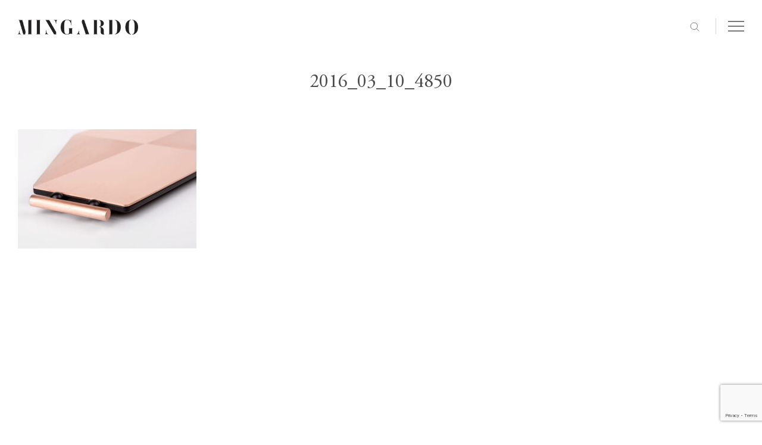

--- FILE ---
content_type: text/html; charset=UTF-8
request_url: https://www.mingardo.com/satin-tray/2016_03_10_4850-2
body_size: 18541
content:
<!--[if IE 7]>
<html class="ie ie7" lang="it-IT">
<![endif]-->
<!--[if IE 8]>
<html class="ie ie8" lang="it-IT">
<![endif]-->
<!--[if !(IE 7) | !(IE 8)  ]><!-->
<html lang="it-IT">
<!--<![endif]-->
<head>
<title>2016_03_10_4850 - Mingardo</title>
<meta name='robots' content='index, follow, max-image-preview:large, max-snippet:-1, max-video-preview:-1' />

	<!-- This site is optimized with the Yoast SEO plugin v26.7 - https://yoast.com/wordpress/plugins/seo/ -->
	<link rel="canonical" href="https://www.mingardo.com/wp-content/uploads/2018/06/2016_03_10_4850.jpg" />
	<meta property="og:locale" content="it_IT" />
	<meta property="og:type" content="article" />
	<meta property="og:title" content="2016_03_10_4850 - Mingardo" />
	<meta property="og:url" content="https://www.mingardo.com/wp-content/uploads/2018/06/2016_03_10_4850.jpg" />
	<meta property="og:site_name" content="Mingardo" />
	<meta property="og:image" content="https://www.mingardo.com/satin-tray/2016_03_10_4850-2" />
	<meta property="og:image:width" content="1000" />
	<meta property="og:image:height" content="667" />
	<meta property="og:image:type" content="image/jpeg" />
	<meta name="twitter:card" content="summary_large_image" />
	<script type="application/ld+json" class="yoast-schema-graph">{"@context":"https://schema.org","@graph":[{"@type":"WebPage","@id":"https://www.mingardo.com/wp-content/uploads/2018/06/2016_03_10_4850.jpg","url":"https://www.mingardo.com/wp-content/uploads/2018/06/2016_03_10_4850.jpg","name":"2016_03_10_4850 - Mingardo","isPartOf":{"@id":"https://www.mingardo.com/#website"},"primaryImageOfPage":{"@id":"https://www.mingardo.com/wp-content/uploads/2018/06/2016_03_10_4850.jpg#primaryimage"},"image":{"@id":"https://www.mingardo.com/wp-content/uploads/2018/06/2016_03_10_4850.jpg#primaryimage"},"thumbnailUrl":"https://www.mingardo.com/wp-content/uploads/2018/06/2016_03_10_4850.jpg","datePublished":"2018-06-21T06:46:26+00:00","breadcrumb":{"@id":"https://www.mingardo.com/wp-content/uploads/2018/06/2016_03_10_4850.jpg#breadcrumb"},"inLanguage":"it-IT","potentialAction":[{"@type":"ReadAction","target":["https://www.mingardo.com/wp-content/uploads/2018/06/2016_03_10_4850.jpg"]}]},{"@type":"ImageObject","inLanguage":"it-IT","@id":"https://www.mingardo.com/wp-content/uploads/2018/06/2016_03_10_4850.jpg#primaryimage","url":"https://www.mingardo.com/wp-content/uploads/2018/06/2016_03_10_4850.jpg","contentUrl":"https://www.mingardo.com/wp-content/uploads/2018/06/2016_03_10_4850.jpg","width":1000,"height":667},{"@type":"BreadcrumbList","@id":"https://www.mingardo.com/wp-content/uploads/2018/06/2016_03_10_4850.jpg#breadcrumb","itemListElement":[{"@type":"ListItem","position":1,"name":"Home","item":"https://www.mingardo.com/"},{"@type":"ListItem","position":2,"name":"Satin Tray","item":"https://www.mingardo.com/satin-tray"},{"@type":"ListItem","position":3,"name":"2016_03_10_4850"}]},{"@type":"WebSite","@id":"https://www.mingardo.com/#website","url":"https://www.mingardo.com/","name":"Mingardo","description":"Un nuovo sito targato WordPress","publisher":{"@id":"https://www.mingardo.com/#organization"},"potentialAction":[{"@type":"SearchAction","target":{"@type":"EntryPoint","urlTemplate":"https://www.mingardo.com/?s={search_term_string}"},"query-input":{"@type":"PropertyValueSpecification","valueRequired":true,"valueName":"search_term_string"}}],"inLanguage":"it-IT"},{"@type":"Organization","@id":"https://www.mingardo.com/#organization","name":"Mingardo","url":"https://www.mingardo.com/","logo":{"@type":"ImageObject","inLanguage":"it-IT","@id":"https://www.mingardo.com/#/schema/logo/image/","url":"https://www.mingardo.com/wp-content/uploads/2021/08/logo_mingardo.png","contentUrl":"https://www.mingardo.com/wp-content/uploads/2021/08/logo_mingardo.png","width":361,"height":52,"caption":"Mingardo"},"image":{"@id":"https://www.mingardo.com/#/schema/logo/image/"}}]}</script>
	<!-- / Yoast SEO plugin. -->


<link rel='dns-prefetch' href='//fonts.googleapis.com' />
<link rel="alternate" type="application/rss+xml" title="Mingardo &raquo; Feed" href="https://www.mingardo.com/feed" />
<link rel="alternate" type="application/rss+xml" title="Mingardo &raquo; Feed dei commenti" href="https://www.mingardo.com/comments/feed" />
<link rel="alternate" type="application/rss+xml" title="Mingardo &raquo; 2016_03_10_4850 Feed dei commenti" href="https://www.mingardo.com/satin-tray/2016_03_10_4850-2/feed" />
<link rel="alternate" title="oEmbed (JSON)" type="application/json+oembed" href="https://www.mingardo.com/wp-json/oembed/1.0/embed?url=https%3A%2F%2Fwww.mingardo.com%2Fsatin-tray%2F2016_03_10_4850-2&#038;lang=it" />
<link rel="alternate" title="oEmbed (XML)" type="text/xml+oembed" href="https://www.mingardo.com/wp-json/oembed/1.0/embed?url=https%3A%2F%2Fwww.mingardo.com%2Fsatin-tray%2F2016_03_10_4850-2&#038;format=xml&#038;lang=it" />
<style id='wp-img-auto-sizes-contain-inline-css' type='text/css'>
img:is([sizes=auto i],[sizes^="auto," i]){contain-intrinsic-size:3000px 1500px}
/*# sourceURL=wp-img-auto-sizes-contain-inline-css */
</style>
<style id='wp-emoji-styles-inline-css' type='text/css'>

	img.wp-smiley, img.emoji {
		display: inline !important;
		border: none !important;
		box-shadow: none !important;
		height: 1em !important;
		width: 1em !important;
		margin: 0 0.07em !important;
		vertical-align: -0.1em !important;
		background: none !important;
		padding: 0 !important;
	}
/*# sourceURL=wp-emoji-styles-inline-css */
</style>
<style id='wp-block-library-inline-css' type='text/css'>
:root{--wp-block-synced-color:#7a00df;--wp-block-synced-color--rgb:122,0,223;--wp-bound-block-color:var(--wp-block-synced-color);--wp-editor-canvas-background:#ddd;--wp-admin-theme-color:#007cba;--wp-admin-theme-color--rgb:0,124,186;--wp-admin-theme-color-darker-10:#006ba1;--wp-admin-theme-color-darker-10--rgb:0,107,160.5;--wp-admin-theme-color-darker-20:#005a87;--wp-admin-theme-color-darker-20--rgb:0,90,135;--wp-admin-border-width-focus:2px}@media (min-resolution:192dpi){:root{--wp-admin-border-width-focus:1.5px}}.wp-element-button{cursor:pointer}:root .has-very-light-gray-background-color{background-color:#eee}:root .has-very-dark-gray-background-color{background-color:#313131}:root .has-very-light-gray-color{color:#eee}:root .has-very-dark-gray-color{color:#313131}:root .has-vivid-green-cyan-to-vivid-cyan-blue-gradient-background{background:linear-gradient(135deg,#00d084,#0693e3)}:root .has-purple-crush-gradient-background{background:linear-gradient(135deg,#34e2e4,#4721fb 50%,#ab1dfe)}:root .has-hazy-dawn-gradient-background{background:linear-gradient(135deg,#faaca8,#dad0ec)}:root .has-subdued-olive-gradient-background{background:linear-gradient(135deg,#fafae1,#67a671)}:root .has-atomic-cream-gradient-background{background:linear-gradient(135deg,#fdd79a,#004a59)}:root .has-nightshade-gradient-background{background:linear-gradient(135deg,#330968,#31cdcf)}:root .has-midnight-gradient-background{background:linear-gradient(135deg,#020381,#2874fc)}:root{--wp--preset--font-size--normal:16px;--wp--preset--font-size--huge:42px}.has-regular-font-size{font-size:1em}.has-larger-font-size{font-size:2.625em}.has-normal-font-size{font-size:var(--wp--preset--font-size--normal)}.has-huge-font-size{font-size:var(--wp--preset--font-size--huge)}.has-text-align-center{text-align:center}.has-text-align-left{text-align:left}.has-text-align-right{text-align:right}.has-fit-text{white-space:nowrap!important}#end-resizable-editor-section{display:none}.aligncenter{clear:both}.items-justified-left{justify-content:flex-start}.items-justified-center{justify-content:center}.items-justified-right{justify-content:flex-end}.items-justified-space-between{justify-content:space-between}.screen-reader-text{border:0;clip-path:inset(50%);height:1px;margin:-1px;overflow:hidden;padding:0;position:absolute;width:1px;word-wrap:normal!important}.screen-reader-text:focus{background-color:#ddd;clip-path:none;color:#444;display:block;font-size:1em;height:auto;left:5px;line-height:normal;padding:15px 23px 14px;text-decoration:none;top:5px;width:auto;z-index:100000}html :where(.has-border-color){border-style:solid}html :where([style*=border-top-color]){border-top-style:solid}html :where([style*=border-right-color]){border-right-style:solid}html :where([style*=border-bottom-color]){border-bottom-style:solid}html :where([style*=border-left-color]){border-left-style:solid}html :where([style*=border-width]){border-style:solid}html :where([style*=border-top-width]){border-top-style:solid}html :where([style*=border-right-width]){border-right-style:solid}html :where([style*=border-bottom-width]){border-bottom-style:solid}html :where([style*=border-left-width]){border-left-style:solid}html :where(img[class*=wp-image-]){height:auto;max-width:100%}:where(figure){margin:0 0 1em}html :where(.is-position-sticky){--wp-admin--admin-bar--position-offset:var(--wp-admin--admin-bar--height,0px)}@media screen and (max-width:600px){html :where(.is-position-sticky){--wp-admin--admin-bar--position-offset:0px}}

/*# sourceURL=wp-block-library-inline-css */
</style><link rel='stylesheet' id='wc-blocks-style-css' href='https://www.mingardo.com/wp-content/plugins/woocommerce/assets/client/blocks/wc-blocks.css' type='text/css' media='all' />
<style id='global-styles-inline-css' type='text/css'>
:root{--wp--preset--aspect-ratio--square: 1;--wp--preset--aspect-ratio--4-3: 4/3;--wp--preset--aspect-ratio--3-4: 3/4;--wp--preset--aspect-ratio--3-2: 3/2;--wp--preset--aspect-ratio--2-3: 2/3;--wp--preset--aspect-ratio--16-9: 16/9;--wp--preset--aspect-ratio--9-16: 9/16;--wp--preset--color--black: #000000;--wp--preset--color--cyan-bluish-gray: #abb8c3;--wp--preset--color--white: #ffffff;--wp--preset--color--pale-pink: #f78da7;--wp--preset--color--vivid-red: #cf2e2e;--wp--preset--color--luminous-vivid-orange: #ff6900;--wp--preset--color--luminous-vivid-amber: #fcb900;--wp--preset--color--light-green-cyan: #7bdcb5;--wp--preset--color--vivid-green-cyan: #00d084;--wp--preset--color--pale-cyan-blue: #8ed1fc;--wp--preset--color--vivid-cyan-blue: #0693e3;--wp--preset--color--vivid-purple: #9b51e0;--wp--preset--gradient--vivid-cyan-blue-to-vivid-purple: linear-gradient(135deg,rgb(6,147,227) 0%,rgb(155,81,224) 100%);--wp--preset--gradient--light-green-cyan-to-vivid-green-cyan: linear-gradient(135deg,rgb(122,220,180) 0%,rgb(0,208,130) 100%);--wp--preset--gradient--luminous-vivid-amber-to-luminous-vivid-orange: linear-gradient(135deg,rgb(252,185,0) 0%,rgb(255,105,0) 100%);--wp--preset--gradient--luminous-vivid-orange-to-vivid-red: linear-gradient(135deg,rgb(255,105,0) 0%,rgb(207,46,46) 100%);--wp--preset--gradient--very-light-gray-to-cyan-bluish-gray: linear-gradient(135deg,rgb(238,238,238) 0%,rgb(169,184,195) 100%);--wp--preset--gradient--cool-to-warm-spectrum: linear-gradient(135deg,rgb(74,234,220) 0%,rgb(151,120,209) 20%,rgb(207,42,186) 40%,rgb(238,44,130) 60%,rgb(251,105,98) 80%,rgb(254,248,76) 100%);--wp--preset--gradient--blush-light-purple: linear-gradient(135deg,rgb(255,206,236) 0%,rgb(152,150,240) 100%);--wp--preset--gradient--blush-bordeaux: linear-gradient(135deg,rgb(254,205,165) 0%,rgb(254,45,45) 50%,rgb(107,0,62) 100%);--wp--preset--gradient--luminous-dusk: linear-gradient(135deg,rgb(255,203,112) 0%,rgb(199,81,192) 50%,rgb(65,88,208) 100%);--wp--preset--gradient--pale-ocean: linear-gradient(135deg,rgb(255,245,203) 0%,rgb(182,227,212) 50%,rgb(51,167,181) 100%);--wp--preset--gradient--electric-grass: linear-gradient(135deg,rgb(202,248,128) 0%,rgb(113,206,126) 100%);--wp--preset--gradient--midnight: linear-gradient(135deg,rgb(2,3,129) 0%,rgb(40,116,252) 100%);--wp--preset--font-size--small: 13px;--wp--preset--font-size--medium: 20px;--wp--preset--font-size--large: 36px;--wp--preset--font-size--x-large: 42px;--wp--preset--spacing--20: 0.44rem;--wp--preset--spacing--30: 0.67rem;--wp--preset--spacing--40: 1rem;--wp--preset--spacing--50: 1.5rem;--wp--preset--spacing--60: 2.25rem;--wp--preset--spacing--70: 3.38rem;--wp--preset--spacing--80: 5.06rem;--wp--preset--shadow--natural: 6px 6px 9px rgba(0, 0, 0, 0.2);--wp--preset--shadow--deep: 12px 12px 50px rgba(0, 0, 0, 0.4);--wp--preset--shadow--sharp: 6px 6px 0px rgba(0, 0, 0, 0.2);--wp--preset--shadow--outlined: 6px 6px 0px -3px rgb(255, 255, 255), 6px 6px rgb(0, 0, 0);--wp--preset--shadow--crisp: 6px 6px 0px rgb(0, 0, 0);}:where(.is-layout-flex){gap: 0.5em;}:where(.is-layout-grid){gap: 0.5em;}body .is-layout-flex{display: flex;}.is-layout-flex{flex-wrap: wrap;align-items: center;}.is-layout-flex > :is(*, div){margin: 0;}body .is-layout-grid{display: grid;}.is-layout-grid > :is(*, div){margin: 0;}:where(.wp-block-columns.is-layout-flex){gap: 2em;}:where(.wp-block-columns.is-layout-grid){gap: 2em;}:where(.wp-block-post-template.is-layout-flex){gap: 1.25em;}:where(.wp-block-post-template.is-layout-grid){gap: 1.25em;}.has-black-color{color: var(--wp--preset--color--black) !important;}.has-cyan-bluish-gray-color{color: var(--wp--preset--color--cyan-bluish-gray) !important;}.has-white-color{color: var(--wp--preset--color--white) !important;}.has-pale-pink-color{color: var(--wp--preset--color--pale-pink) !important;}.has-vivid-red-color{color: var(--wp--preset--color--vivid-red) !important;}.has-luminous-vivid-orange-color{color: var(--wp--preset--color--luminous-vivid-orange) !important;}.has-luminous-vivid-amber-color{color: var(--wp--preset--color--luminous-vivid-amber) !important;}.has-light-green-cyan-color{color: var(--wp--preset--color--light-green-cyan) !important;}.has-vivid-green-cyan-color{color: var(--wp--preset--color--vivid-green-cyan) !important;}.has-pale-cyan-blue-color{color: var(--wp--preset--color--pale-cyan-blue) !important;}.has-vivid-cyan-blue-color{color: var(--wp--preset--color--vivid-cyan-blue) !important;}.has-vivid-purple-color{color: var(--wp--preset--color--vivid-purple) !important;}.has-black-background-color{background-color: var(--wp--preset--color--black) !important;}.has-cyan-bluish-gray-background-color{background-color: var(--wp--preset--color--cyan-bluish-gray) !important;}.has-white-background-color{background-color: var(--wp--preset--color--white) !important;}.has-pale-pink-background-color{background-color: var(--wp--preset--color--pale-pink) !important;}.has-vivid-red-background-color{background-color: var(--wp--preset--color--vivid-red) !important;}.has-luminous-vivid-orange-background-color{background-color: var(--wp--preset--color--luminous-vivid-orange) !important;}.has-luminous-vivid-amber-background-color{background-color: var(--wp--preset--color--luminous-vivid-amber) !important;}.has-light-green-cyan-background-color{background-color: var(--wp--preset--color--light-green-cyan) !important;}.has-vivid-green-cyan-background-color{background-color: var(--wp--preset--color--vivid-green-cyan) !important;}.has-pale-cyan-blue-background-color{background-color: var(--wp--preset--color--pale-cyan-blue) !important;}.has-vivid-cyan-blue-background-color{background-color: var(--wp--preset--color--vivid-cyan-blue) !important;}.has-vivid-purple-background-color{background-color: var(--wp--preset--color--vivid-purple) !important;}.has-black-border-color{border-color: var(--wp--preset--color--black) !important;}.has-cyan-bluish-gray-border-color{border-color: var(--wp--preset--color--cyan-bluish-gray) !important;}.has-white-border-color{border-color: var(--wp--preset--color--white) !important;}.has-pale-pink-border-color{border-color: var(--wp--preset--color--pale-pink) !important;}.has-vivid-red-border-color{border-color: var(--wp--preset--color--vivid-red) !important;}.has-luminous-vivid-orange-border-color{border-color: var(--wp--preset--color--luminous-vivid-orange) !important;}.has-luminous-vivid-amber-border-color{border-color: var(--wp--preset--color--luminous-vivid-amber) !important;}.has-light-green-cyan-border-color{border-color: var(--wp--preset--color--light-green-cyan) !important;}.has-vivid-green-cyan-border-color{border-color: var(--wp--preset--color--vivid-green-cyan) !important;}.has-pale-cyan-blue-border-color{border-color: var(--wp--preset--color--pale-cyan-blue) !important;}.has-vivid-cyan-blue-border-color{border-color: var(--wp--preset--color--vivid-cyan-blue) !important;}.has-vivid-purple-border-color{border-color: var(--wp--preset--color--vivid-purple) !important;}.has-vivid-cyan-blue-to-vivid-purple-gradient-background{background: var(--wp--preset--gradient--vivid-cyan-blue-to-vivid-purple) !important;}.has-light-green-cyan-to-vivid-green-cyan-gradient-background{background: var(--wp--preset--gradient--light-green-cyan-to-vivid-green-cyan) !important;}.has-luminous-vivid-amber-to-luminous-vivid-orange-gradient-background{background: var(--wp--preset--gradient--luminous-vivid-amber-to-luminous-vivid-orange) !important;}.has-luminous-vivid-orange-to-vivid-red-gradient-background{background: var(--wp--preset--gradient--luminous-vivid-orange-to-vivid-red) !important;}.has-very-light-gray-to-cyan-bluish-gray-gradient-background{background: var(--wp--preset--gradient--very-light-gray-to-cyan-bluish-gray) !important;}.has-cool-to-warm-spectrum-gradient-background{background: var(--wp--preset--gradient--cool-to-warm-spectrum) !important;}.has-blush-light-purple-gradient-background{background: var(--wp--preset--gradient--blush-light-purple) !important;}.has-blush-bordeaux-gradient-background{background: var(--wp--preset--gradient--blush-bordeaux) !important;}.has-luminous-dusk-gradient-background{background: var(--wp--preset--gradient--luminous-dusk) !important;}.has-pale-ocean-gradient-background{background: var(--wp--preset--gradient--pale-ocean) !important;}.has-electric-grass-gradient-background{background: var(--wp--preset--gradient--electric-grass) !important;}.has-midnight-gradient-background{background: var(--wp--preset--gradient--midnight) !important;}.has-small-font-size{font-size: var(--wp--preset--font-size--small) !important;}.has-medium-font-size{font-size: var(--wp--preset--font-size--medium) !important;}.has-large-font-size{font-size: var(--wp--preset--font-size--large) !important;}.has-x-large-font-size{font-size: var(--wp--preset--font-size--x-large) !important;}
/*# sourceURL=global-styles-inline-css */
</style>

<style id='classic-theme-styles-inline-css' type='text/css'>
/*! This file is auto-generated */
.wp-block-button__link{color:#fff;background-color:#32373c;border-radius:9999px;box-shadow:none;text-decoration:none;padding:calc(.667em + 2px) calc(1.333em + 2px);font-size:1.125em}.wp-block-file__button{background:#32373c;color:#fff;text-decoration:none}
/*# sourceURL=/wp-includes/css/classic-themes.min.css */
</style>
<link rel='stylesheet' id='contact-form-7-css' href='https://www.mingardo.com/wp-content/plugins/contact-form-7/includes/css/styles.css' type='text/css' media='all' />
<link rel='stylesheet' id='wpa-css-css' href='https://www.mingardo.com/wp-content/plugins/honeypot/includes/css/wpa.css' type='text/css' media='all' />
<link rel='stylesheet' id='script-css-css' href='https://www.mingardo.com/wp-content/plugins/jweb-woocommerce-addons/asset/css/style.css' type='text/css' media='all' />
<link rel='stylesheet' id='woocommerce-layout-css' href='https://www.mingardo.com/wp-content/plugins/woocommerce/assets/css/woocommerce-layout.css' type='text/css' media='all' />
<link rel='stylesheet' id='woocommerce-smallscreen-css' href='https://www.mingardo.com/wp-content/plugins/woocommerce/assets/css/woocommerce-smallscreen.css' type='text/css' media='only screen and (max-width: 768px)' />
<link rel='stylesheet' id='woocommerce-general-css' href='https://www.mingardo.com/wp-content/plugins/woocommerce/assets/css/woocommerce.css' type='text/css' media='all' />
<style id='woocommerce-inline-inline-css' type='text/css'>
.woocommerce form .form-row .required { visibility: visible; }
/*# sourceURL=woocommerce-inline-inline-css */
</style>
<link rel='stylesheet' id='bones-style-child-css' href='https://www.mingardo.com/wp-content/themes/bones-master-child/style.css' type='text/css' media='all' />
<link rel='stylesheet' id='image-zoom-css-css' href='https://www.mingardo.com/wp-content/themes/bones-master-child/library/js/jquery.ez-plus.css' type='text/css' media='all' />
<link rel='stylesheet' id='acumin-font-css' href='https://www.mingardo.com/wp-content/themes/bones-master-child/assets/css/font-acumin.css' type='text/css' media='all' />
<link rel='stylesheet' id='googleFonts-css' href='//fonts.googleapis.com/css?family=Lato%3A400%2C700%2C400italic%2C700italic' type='text/css' media='all' />
<link rel='stylesheet' id='sendpress-fe-css-css' href='https://www.mingardo.com/wp-content/plugins/sendpress/css/front-end.css' type='text/css' media='all' />
<link rel='stylesheet' id='bones-stylesheet-css' href='https://www.mingardo.com/wp-content/themes/bones-master-child/library/css/style.css' type='text/css' media='all' />
<script type="text/javascript" src="https://www.mingardo.com/wp-includes/js/jquery/jquery.min.js" id="jquery-core-js"></script>
<script type="text/javascript" src="https://www.mingardo.com/wp-includes/js/jquery/jquery-migrate.min.js" id="jquery-migrate-js"></script>
<script type="text/javascript" src="https://www.mingardo.com/wp-content/plugins/file-away/lib/js/alphanum.js" id="fileaway-alphanum-js"></script>
<script type="text/javascript" src="https://www.mingardo.com/wp-content/plugins/file-away/lib/js/chosen/chosen.js" id="fileaway-chozed-js"></script>
<script type="text/javascript" src="https://www.mingardo.com/wp-content/plugins/file-away/lib/js/context/contextmenu.js" id="fileaway-contextmenu-js"></script>
<script type="text/javascript" src="https://www.mingardo.com/wp-content/plugins/file-away/lib/js/footable.js" id="fileaway-footable-js"></script>
<script type="text/javascript" src="https://www.mingardo.com/wp-content/plugins/file-away/lib/js/filertify.js" id="fileaway-filertify-js"></script>
<script type="text/javascript" src="https://www.mingardo.com/wp-content/plugins/file-away/lib/js/soundmanager2.js" id="fileaway-soundmanager2-js"></script>
<script type="text/javascript" id="fileaway-management-js-extra">
/* <![CDATA[ */
var fileaway_mgmt = {"ajaxurl":"https://www.mingardo.com/wp-admin/admin-ajax.php","nonce":"3053eb91d3","device":"desktop","no_results":"Non abbiamo trovato nulla.","cancel_link":"Annulla","save_link":"Salva","proceed_link":"Continua","delete_check":"Elimina?","ok_label":"OK","confirm_label":"Sono sicuro.","cancel_label":"Annulla!","file_singular":"file","file_plural":"file","delete_confirm":"Stai per cancellare definitivamente numfiles. Premi su OK per continuare.","tamper1":"Spiacente, c'\u00e8 stato un problema verificando il percorso corretto per i file.","tamper2":"C'\u00e8 stato un errore nel completare la tua richiesta. La destinazione della cartella non \u00e8 stata definita correttamente.","tamper3":"Siamo spiacenti, ma il nome specificato non pu\u00f2 essere elaborato.","tamper4":"Un errore \u00e8 stato innescato.","no_files_selected":"Nessun file \u00e8 stato selezionato. Clicca su una riga della lista dei file che desideri selezionare.","no_files_chosen":"Nessun file \u00e8 stato scelto.","no_action":"Nessuna azione selezionata.","no_destination":"Non \u00e8 stata selezionata nessuna cartella di destinazione.","no_subdir_name":"Non \u00e8 stato specificato nessun nome per la sottocartella.","unreadable_file":"Spiacente, il file che hai specificato non pu\u00f2 essere letto.","build_path":"Si prega di costruire il percorso della cartella di destinazione.","no_upload_support":"Il tuo browser non supporta le API File Upload. Per piacere aggiornalo.","exceeds_size":"Questo file supera la dimensione massima del file prettymax.","type_not_permitted":"Questo tipo di file non \u00e8 permesso.","view_all_permitted":"Visualizza tutti i tipi di file consentiti.","view_all_prohibited":"Visualizza tutti i tipi di file proibiti.","double_dots_override":"Non usare i 2 punti altrimenti rischi di sovrascrivere la cartella.","double_dots":"Non usare i 2 punti nel nome del file.","creation_disabled":"La creazione di sottocartelle \u00e8 disabilitata.","no_override":"Non \u00e8 consentito di sovrascrivere la directory di upload.","multi_type":"Non \u00e8 possibile specificare un file di tipo script prima di un file di tipo non-script.","upload_failure":"Spiacente, ma filename non pu\u00f2 essere caricato.","rename_column":"Rinomina colonna","delete_column":"Elimina colonna","insert_col_before":"Inserire una nuova colonna prima","insert_col_after":"Inserire una nuova colonna dopo","insert_row":"Inserire una nuova riga","delete_row":"Elimina riga","save_backup":"Salva copia","new_column_name":"Nome di Nuova colonna","atleast_one_column":"Ci deve essere almeno una colonna in ogni momento.","atleast_one_row":"Ci deve essere almeno una riga in ogni momento.","next_label":"Prossimo","create_label":"Creare","new_file_name":"Nome del nuovo file","specify_file_name":"\u00c8 necessario specificare un nome di file.","specify_column_name":"\u00c8 necessario specificare almeno un nome colonna.","column_names":"Nomi colonne, separati da virgola"};
//# sourceURL=fileaway-management-js-extra
/* ]]> */
</script>
<script type="text/javascript" src="https://www.mingardo.com/wp-content/plugins/file-away/lib/js/management.js" id="fileaway-management-js"></script>
<script type="text/javascript" id="fileaway-stats-js-extra">
/* <![CDATA[ */
var fileaway_stats = {"ajaxurl":"https://www.mingardo.com/wp-admin/admin-ajax.php","nonce":"c32a5a3cc5"};
//# sourceURL=fileaway-stats-js-extra
/* ]]> */
</script>
<script type="text/javascript" src="https://www.mingardo.com/wp-content/plugins/file-away/lib/js/stats.js" id="fileaway-stats-js"></script>
<script type="text/javascript" src="https://www.mingardo.com/wp-content/plugins/woocommerce/assets/js/jquery-blockui/jquery.blockUI.min.js" id="wc-jquery-blockui-js" defer="defer" data-wp-strategy="defer"></script>
<script type="text/javascript" src="https://www.mingardo.com/wp-content/plugins/woocommerce/assets/js/js-cookie/js.cookie.min.js" id="wc-js-cookie-js" defer="defer" data-wp-strategy="defer"></script>
<script type="text/javascript" id="woocommerce-js-extra">
/* <![CDATA[ */
var woocommerce_params = {"ajax_url":"/wp-admin/admin-ajax.php","wc_ajax_url":"/?wc-ajax=%%endpoint%%","i18n_password_show":"Mostra password","i18n_password_hide":"Nascondi password"};
//# sourceURL=woocommerce-js-extra
/* ]]> */
</script>
<script type="text/javascript" src="https://www.mingardo.com/wp-content/plugins/woocommerce/assets/js/frontend/woocommerce.min.js" id="woocommerce-js" defer="defer" data-wp-strategy="defer"></script>
<script type="text/javascript" id="sendpress-signup-form-js-js-extra">
/* <![CDATA[ */
var sendpress = {"invalidemail":"Per cortesia inserisci il tuo indirizzo e-mail","missingemail":"Per cortesia inserisci il tuo indirizzo e-mail","required":"Please enter all the required fields. \u003Cbr\u003E Required fields are marked with an (*)","ajaxurl":"https://www.mingardo.com/wp-admin/admin-ajax.php"};
//# sourceURL=sendpress-signup-form-js-js-extra
/* ]]> */
</script>
<script type="text/javascript" src="https://www.mingardo.com/wp-content/plugins/sendpress/js/sendpress.signup.js" id="sendpress-signup-form-js-js"></script>
<link rel="https://api.w.org/" href="https://www.mingardo.com/wp-json/" /><link rel="alternate" title="JSON" type="application/json" href="https://www.mingardo.com/wp-json/wp/v2/media/1746" /><link rel='shortlink' href='https://www.mingardo.com/?p=1746' />
<script> var fileaway_filetype_groups = {'adobe' : ['abf', 'aep', 'afm', 'ai', 'as', 'eps', 'fla', 'flv', 'fm', 'indd', 'pdd', 'pdf', 'pmd', 'ppj', 'prc', 'ps', 'psb', 'psd', 'swf'], 'application' : ['bat', 'dll', 'exe', 'msi'], 'audio' : ['aac', 'aif', 'aifc', 'aiff', 'amr', 'ape', 'au', 'bwf', 'flac', 'iff', 'gsm', 'la', 'm4a', 'm4b', 'm4p', 'mid', 'mp2', 'mp3', 'mpc', 'ogg', 'ots', 'ram', 'raw', 'rex', 'rx2', 'spx', 'swa', 'tta', 'vox', 'wav', 'wma', 'wv'], 'compression' : ['7z', 'a', 'ace', 'afa', 'ar', 'bz2', 'cab', 'cfs', 'cpio', 'cpt', 'dar', 'dd', 'dmg', 'gz', 'lz', 'lzma', 'lzo', 'mar', 'rar', 'rz', 's7z', 'sda', 'sfark', 'shar', 'tar', 'tgz', 'xz', 'z', 'zip', 'zipx', 'zz'], 'css' : ['css', 'less', 'sass', 'scss'], 'image' : ['bmp', 'dds', 'exif', 'gif', 'hdp', 'hdr', 'iff', 'jfif', 'jpeg', 'jpg', 'jxr', 'pam', 'pbm', 'pfm', 'pgm', 'png', 'pnm', 'ppm', 'raw', 'rgbe', 'tga', 'thm', 'tif', 'tiff', 'webp', 'wdp', 'yuv'], 'msdoc' : ['doc', 'docm', 'docx', 'dot', 'dotx'], 'msexcel' : ['xls', 'xlsm', 'xlsb', 'xlsx', 'xlt', 'xltm', 'xltx', 'xlw'], 'openoffice' : ['dbf', 'dbf4', 'odp', 'ods', 'odt', 'stc', 'sti', 'stw', 'sxc', 'sxi', 'sxw'], 'powerpoint' : ['pot', 'potm', 'potx', 'pps', 'ppt', 'pptm', 'pptx', 'pub'], 'script' : ['asp', 'cfm', 'cgi', 'clas', 'class', 'cpp', 'htm', 'html', 'java', 'js', 'php', 'pl', 'py', 'rb', 'shtm', 'shtml', 'xhtm', 'xhtml', 'xml', 'yml'], 'text' : ['123', 'csv', 'log', 'psw', 'rtf', 'sql', 'txt', 'uof', 'uot', 'wk1', 'wks', 'wpd', 'wps'], 'video' : ['avi', 'divx', 'mov', 'm4p', 'm4v', 'mkv', 'mp4', 'mpeg', 'mpg', 'ogv', 'qt', 'rm', 'rmvb', 'vob', 'webm', 'wmv']}; var ssfa_filetype_icons = {'adobe' : '&#x21;', 'application' : '&#x54;', 'audio' : '&#x43;', 'compression' : '&#x27;', 'css' : '&#x28;', 'image' : '&#x31;', 'msdoc' : '&#x23;', 'msexcel' : '&#x24;', 'openoffice' : '&#x22;', 'powerpoint' : '&#x26;', 'script' : '&#x25;', 'text' : '&#x2e;', 'video' : '&#x57;', 'unknown' : '&#x29;'} </script>  <!-- Global site tag (gtag.js) - Google Analytics -->
  <script async src="https://www.googletagmanager.com/gtag/js?id=UA-159823790-1"></script>
  <script>
    window.dataLayer = window.dataLayer || [];
    function gtag(){dataLayer.push(arguments);}
    gtag('js', new Date());

    gtag('config', 'UA-159823790-1');
 ga('set', 'anonymizeIp', true)

  </script>
  	<noscript><style>.woocommerce-product-gallery{ opacity: 1 !important; }</style></noscript>
	
<!-- Meta Pixel Code -->
<script type='text/javascript'>
!function(f,b,e,v,n,t,s){if(f.fbq)return;n=f.fbq=function(){n.callMethod?
n.callMethod.apply(n,arguments):n.queue.push(arguments)};if(!f._fbq)f._fbq=n;
n.push=n;n.loaded=!0;n.version='2.0';n.queue=[];t=b.createElement(e);t.async=!0;
t.src=v;s=b.getElementsByTagName(e)[0];s.parentNode.insertBefore(t,s)}(window,
document,'script','https://connect.facebook.net/en_US/fbevents.js?v=next');
</script>
<!-- End Meta Pixel Code -->

      <script type='text/javascript'>
        var url = window.location.origin + '?ob=open-bridge';
        fbq('set', 'openbridge', '1767107053458338', url);
      </script>
    <script type='text/javascript'>fbq('init', '1767107053458338', {}, {
    "agent": "wordpress-6.9-3.0.16"
})</script><script type='text/javascript'>
    fbq('track', 'PageView', []);
  </script>
<!-- Meta Pixel Code -->
<noscript>
<img height="1" width="1" style="display:none" alt="fbpx"
src="https://www.facebook.com/tr?id=1767107053458338&ev=PageView&noscript=1" />
</noscript>
<!-- End Meta Pixel Code -->
<link rel="icon" href="https://www.mingardo.com/wp-content/uploads/2020/02/cropped-favicon-32x32.png" sizes="32x32" />
<link rel="icon" href="https://www.mingardo.com/wp-content/uploads/2020/02/cropped-favicon-192x192.png" sizes="192x192" />
<link rel="apple-touch-icon" href="https://www.mingardo.com/wp-content/uploads/2020/02/cropped-favicon-180x180.png" />
<meta name="msapplication-TileImage" content="https://www.mingardo.com/wp-content/uploads/2020/02/cropped-favicon-270x270.png" />
		<style type="text/css" id="wp-custom-css">
			.grid-packery-featured-designers img {
    object-fit: cover;
}		</style>
		
		<meta charset="utf-8">


				<meta http-equiv="X-UA-Compatible" content="IE=edge">


				<meta name="HandheldFriendly" content="True">
		<meta name="MobileOptimized" content="320">
		<meta name="viewport" content="width=device-width, initial-scale=1"/>
		<meta name="pinterest" content="nohover"></meta>
		<meta name="format-detection" content="telephone=no"/>


		<meta name="theme-color" content="#ffffff">

		<link rel="pingback" href="/xmlrpc.php">




<link rel="alternate" type="application/rss+xml" title="Stellar Works &raquo; Feed" href="feed/" />
<link rel="alternate" type="application/rss+xml" title="Stellar Works &raquo; Comments Feed" href="/comments/feed/" />
<link rel='stylesheet' id='bones-stylesheet-css'  href='https://www.mingardo.com/wp-content/themes/bones-master-child/library/css/style.css?rand=472626408' type='text/css' media='all' />
<!--[if IE]>
<link rel='stylesheet' id='bones-ie-only-css'  href='fouo.newsite/wp-content/themes/stellarworks/library/css/ie.css' type='text/css' media='all' />
<![endif]-->
<!-- <script type='text/javascript' src='/fouo.newsite/wp-content/themes/stellarworks/library/js/libs/_jquery/jquery-3.0.0.min.js'></script> -->
<script src="https://code.jquery.com/jquery-3.6.0.js" integrity="sha256-H+K7U5CnXl1h5ywQfKtSj8PCmoN9aaq30gDh27Xc0jk=" crossorigin="anonymous"></script>
<!-- <script type='text/javascript' src='fouo.newsite/wp-content/themes/stellarworks/library/js/libs/_modernizr-detectizr/modernizr-detectizr.min.js'></script> -->
	<noscript><style>.woocommerce-product-gallery{ opacity: 1 !important; }</style></noscript>



	</head>

	<body class="home page-template page-template-page-home page-template-page-home-php page page-id-94" itemscope itemtype="http://schema.org/WebPage" data-site-url="/" data-template-url="/wp-content/themes/bones-master" data-ajax-url="/wp-admin/admin-ajax.php" style="background-color: #fff ;" >


		<!-- logo -->
<a href="/">		<header id="logo">
		<img src="/wp-content/uploads/2017/11/logo-nero.png" id="logoimage" style="height: 25px; margin-top: 13px;">
		</header>
		</a>








		<!-- menu-icons -->
		<header id="menu" >
			<ul>


<li id="search-li">
					<form role="search" method="get" id="searchform" class="searchform" action="/">
						<input type="search" id="s" name="s" value="" placeholder="Cerca" />
        				<button type="submit" id="searchsubmit" >Cerca</button>
					</form>
					<a class="search no-ajaxify" href="#"><svg width="16px" height="16px" viewBox="0 0 16 16" version="1.1" xmlns="http://www.w3.org/2000/svg" xmlns:xlink="http://www.w3.org/1999/xlink">
    <g id="Symbols" stroke="none" stroke-width="1" fill="none" fill-rule="evenodd">
        <g id="Topnav:-Icon" transform="translate(-1053.000000, -14.000000)" stroke="#FFFFFF" class="color-stroke">
            <g id="Group-2" transform="translate(1054.000000, 13.000000)">
                <g id="Group" transform="translate(0.000000, 2.000000)">
                    <circle id="Oval-3" cx="5.80413818" cy="5.80413818" r="5.80413818"></circle>
                    <path d="M10.6295776,10.6295776 L14.0625,14.0625" id="Line" stroke-linecap="square"></path>
                </g>
            </g>
        </g>
    </g>
</svg></a>
				</li>





				<li><a class="burger no-ajaxify" href="#"><svg class="menu-icon"  width="27px" height="18px" viewBox="0 0 27 18" version="1.1" xmlns="http://www.w3.org/2000/svg" xmlns:xlink="http://www.w3.org/1999/xlink">
    <g id="Symbols" stroke="none" stroke-width="1" fill="none" fill-rule="evenodd">
        <g id="Topnav:-Icon" transform="translate(-1173.000000, -13.000000)" fill="#FFFFFF" class="color-fill">
            <g id="Group-2" transform="translate(1054.000000, 13.000000)">
                <g id="Group-16" transform="translate(119.000000, 0.000000)">
                    <rect id="Rectangle-4" x="0" y="0" width="27" height="2"></rect>
                    <rect id="Rectangle-4-Copy" x="0" y="16" width="27" height="2"></rect>
                    <rect id="Rectangle-4-Copy-2" x="0" y="8" width="27" height="2"></rect>
                </g>
            </g>
        </g>
    </g>
</svg><svg class="close-icon" width="22px" height="20px" viewBox="0 0 22 20" version="1.1" xmlns="http://www.w3.org/2000/svg" xmlns:xlink="http://www.w3.org/1999/xlink">
    <g id="Page-1" stroke="none" stroke-width="1" fill="none" fill-rule="evenodd" stroke-linecap="square">
        <g id="Nav-Menu" transform="translate(-1222.000000, -42.000000)" stroke="#9B9B9B" stroke-width="2" class="color-stroke">
            <g id="Group-4" transform="translate(1224.000000, 43.000000)">
                <path d="M0.333333333,0.5 L17.6666667,17.5" id="Line"></path>
                <path d="M0.333333333,0.5 L17.6666667,17.5" id="Line-Copy-2" transform="translate(9.000000, 9.000000) scale(-1, 1) translate(-9.000000, -9.000000) "></path>
            </g>
        </g>
    </g>
</svg></a></li>
			</ul>
		</header>

		<div id="bg-header">
			<div class="wrap"></div>
		</div>

		<!-- menu-panel -->
		<div id="menu-panel">





			<div id="menu-container">


				<!-- main menu -->
<ul id="menu-main-menu" class="nav top-nav cf">
	<li id="menu-item-41" class="menu-item menu-item-type-post_type menu-item-object-page menu-item-42"><a href="/">Home</a></li>
	<li id="menu-item-43" class="menu-item menu-item-type-post_type menu-item-object-page menu-item-43"><a href="/storia">About</a></li>
	<li id="menu-item-44" class="menu-item menu-item-type-post_type menu-item-object-page menu-item-44"><a href="/products">Prodotti</a></li>
	<li id="menu-item-43" class="menu-item menu-item-type-post_type menu-item-object-page menu-item-43"><a href="/designer">Designer</a></li>
	<li id="menu-item-43" class="menu-item menu-item-type-post_type menu-item-object-page menu-item-43"><a href="/progetti">Progetti</a></li>
		<li id="menu-item-43" class="menu-item menu-item-type-post_type menu-item-object-page menu-item-43"><a href="/galleria">Galleria</a></li>
	<li id="menu-item-45" class="menu-item menu-item-type-post_type menu-item-object-page menu-item-45"><a href="/custom">Custom</a></li>
	<li id="menu-item-45" class="menu-item menu-item-type-post_type menu-item-object-page menu-item-45"><a href="/materiali">Materiali</a></li>
	<li id="menu-item-45" class="menu-item menu-item-type-post_type menu-item-object-page menu-item-45"><a href="">&nbsp;</a></li>
	<li id="menu-item-45" class="menu-item menu-item-type-post_type menu-item-object-page menu-item-45"><a href="/news">News</a></li>
	<li id="menu-item-45" class="menu-item menu-item-type-post_type menu-item-object-page menu-item-45"><a href="/en/product/a-flame-for-research">Bookshop</a></li>
	<li id="menu-item-45" class="menu-item menu-item-type-post_type menu-item-object-page menu-item-45"><a href="/press">Stampa</a></li>
	<li id="menu-item-45" class="menu-item menu-item-type-post_type menu-item-object-page menu-item-45"><a href="/dealers">Rivenditori</a></li>

	<li id="menu-item-45" class="menu-item menu-item-type-post_type menu-item-object-page menu-item-45"><a href="/contacts">Contatti</a></li>
</ul>

<ul id="menu-secondary-menu" class="nav top-nav cf">
	<!--<li id="menu-item-45" class="menu-item menu-item-type-post_type menu-item-object-page menu-item-45"><a href='/'><strike>IT</strike></a>&nbsp;&nbsp;&nbsp;<a href='/en/'>EN</a></li>-->
		<li class="lang-item lang-item-10 lang-item-it current-lang no-translation lang-item-first"><a lang="it-IT" hreflang="it-IT" href="https://www.mingardo.com/" aria-current="true">IT</a></li>
	<li class="lang-item lang-item-25 lang-item-en no-translation"><a lang="en-GB" hreflang="en-GB" href="https://www.mingardo.com/en/homepage">EN</a></li>
</ul>






<ul class="social_links">

	<li>
		<a href="https://www.facebook.com/Mingardodesignerfaber/" target="_blank"><svg width="24px" height="24px" viewBox="0 0 24 24" version="1.1" xmlns="http://www.w3.org/2000/svg" xmlns:xlink="http://www.w3.org/1999/xlink">
    <g id="Page-1" stroke="none" stroke-width="1" fill="none" fill-rule="evenodd" opacity="0.699501812">
        <g id="Nav-Menu" transform="translate(-1111.000000, -836.000000)" fill="#9B9B9B">
            <g id="Group-13" transform="translate(1111.000000, 836.000000)">
                <path d="M14.6939985,8.00153509 L12.9280305,8.00153509 C12.7193052,8.00153509 12.4865997,8.27195175 12.4865997,8.63427632 L12.4865997,9.89131579 L14.6939985,9.89131579 L14.6939985,11.6831579 L12.4865997,11.6831579 L12.4865997,17.06375 L10.4017934,17.06375 L10.4017934,11.6831579 L8.5120094,11.6831579 L8.5120094,9.89131579 L10.4017934,9.89131579 L10.4017934,8.83666667 C10.4017934,7.32440789 11.4667085,6.09438596 12.9280305,6.09438596 L14.6939985,6.09438596 L14.6939985,8.00153509 Z M11.9120545,0 C5.42517467,0 0.166666667,5.18399123 0.166666667,11.5789474 C0.166666667,17.9741447 5.42517467,23.1578947 11.9120545,23.1578947 C18.3989343,23.1578947 23.6574423,17.9741447 23.6574423,11.5789474 C23.6574423,5.18399123 18.3989343,0 11.9120545,0 L11.9120545,0 Z" id="Fill-4"></path>
            </g>
        </g>
    </g>
</svg></a>
	</li>
	<li>
		<a href="https://www.instagram.com/mingardo_official/" target="_blank"><svg width="24px" height="24px" viewBox="0 0 24 24" version="1.1" xmlns="http://www.w3.org/2000/svg" xmlns:xlink="http://www.w3.org/1999/xlink">
    <g id="Page-1" stroke="none" stroke-width="1" fill="none" fill-rule="evenodd" opacity="0.699501812">
        <g id="Nav-Menu" transform="translate(-1147.000000, -836.000000)" fill="#9B9B9B">
            <g id="Group-13" transform="translate(1111.000000, 836.000000)">
                <g id="instagram-with-circle" transform="translate(36.000000, 0.000000)">
                    <path d="M16.1973,7.981356 C15.9954359,7.4581074 15.5818566,7.04452805 15.058608,6.842664 C14.7018321,6.71044296 14.3249777,6.64055273 13.944516,6.636048 C13.311768,6.607176 13.122072,6.601104 11.519976,6.601104 C9.91788,6.601104 9.728184,6.607176 9.095436,6.636036 C8.71497426,6.64054073 8.33811988,6.71043096 7.981344,6.842652 C7.4580954,7.04451605 7.04451605,7.4580954 6.842652,7.981344 C6.71043096,8.33811988 6.64054073,8.71497426 6.636036,9.095436 C6.607176,9.728184 6.601104,9.917976 6.601104,11.519976 C6.601104,13.121976 6.607188,13.311768 6.636036,13.944516 C6.64053216,14.3249786 6.71042266,14.7018344 6.842652,15.058608 C7.04451605,15.5818566 7.4580954,15.9954359 7.981344,16.1973 C8.33811988,16.329521 8.71497426,16.3994113 9.095436,16.403916 C9.728028,16.432716 9.917796,16.438848 11.519976,16.438848 C13.122156,16.438848 13.311924,16.432764 13.944516,16.403916 C14.3249777,16.3994113 14.7018321,16.329521 15.058608,16.1973 C15.5818566,15.9954359 15.9954359,15.5818566 16.1973,15.058608 C16.3295293,14.7018344 16.3994198,14.3249786 16.403916,13.944516 C16.432716,13.31178 16.438848,13.122084 16.438848,11.519976 C16.438848,9.917868 16.432776,9.728184 16.403916,9.095436 C16.3994099,8.7149783 16.3295197,8.33812809 16.1973,7.981356 L16.1973,7.981356 Z M11.519976,14.60106 C9.81834029,14.60106 8.438892,13.2216117 8.438892,11.519976 C8.438892,9.81834029 9.81834029,8.438892 11.519976,8.438892 C13.2216117,8.438892 14.60106,9.81834029 14.60106,11.519976 C14.6010632,12.3371313 14.2764509,13.1208189 13.6986349,13.6986349 C13.1208189,14.2764509 12.3371313,14.6010632 11.519976,14.60106 L11.519976,14.60106 Z M14.722776,9.037176 C14.325131,9.037176 14.002776,8.71482102 14.002776,8.317176 C14.002776,7.91953098 14.325131,7.597176 14.722776,7.597176 C15.120421,7.597176 15.442776,7.91953098 15.442776,8.317176 C15.442776,8.71482102 15.120421,9.037176 14.722776,9.037176 Z" id="Shape"></path>
                    <ellipse id="Oval" cx="11.519976" cy="11.519976" rx="2.000028" ry="2.000028"></ellipse>
                    <path d="M11.519976,-2.40000008e-05 C5.15765568,-2.40000008e-05 -2.40000008e-05,5.15765568 -2.40000008e-05,11.519976 C-2.40000008e-05,17.8822963 5.15765568,23.039976 11.519976,23.039976 C17.8822963,23.039976 23.039976,17.8822963 23.039976,11.519976 C23.0399919,8.46467716 21.8262862,5.53451084 19.6658637,3.37408831 C17.5054412,1.21366578 14.5752748,-3.991314e-05 11.519976,-2.40000008e-05 L11.519976,-2.40000008e-05 Z M17.483868,13.993776 C17.4738789,14.4915216 17.3795747,14.9839714 17.204964,15.450192 C16.8933317,16.2561604 16.2561964,16.8932957 15.450228,17.204928 C14.9840074,17.3795387 14.4915576,17.4738429 13.993812,17.483832 C13.353816,17.513088 13.149468,17.519976 11.519976,17.519976 C9.890484,17.519976 9.686136,17.513088 9.046152,17.483868 C8.54840637,17.4738789 8.05595655,17.3795747 7.589736,17.204964 C6.7837676,16.8933317 6.14663232,16.2561964 5.835,15.450228 C5.66038932,14.9840074 5.56608506,14.4915576 5.556096,13.993812 C5.526864,13.353816 5.519976,13.149468 5.519976,11.519976 C5.519976,9.890484 5.526864,9.686136 5.556084,9.046152 C5.56607306,8.54840637 5.66037732,8.05595655 5.834988,7.589736 C6.14661751,6.78376305 6.78375318,6.14662302 7.589724,5.834988 C8.05594455,5.66037732 8.54839437,5.56607306 9.04614,5.556084 C9.686136,5.526864 9.890484,5.519976 11.519976,5.519976 C13.149468,5.519976 13.353816,5.526864 13.9938,5.556084 C14.4915456,5.56607306 14.9839954,5.66037732 15.450216,5.834988 C16.2561844,6.14662032 16.8933197,6.7837556 17.204952,7.589724 C17.3795627,8.05594455 17.4738669,8.54839437 17.483856,9.04614 C17.513088,9.686136 17.519976,9.890484 17.519976,11.519976 C17.519976,13.149468 17.513088,13.353816 17.483868,13.9938 L17.483868,13.993776 Z" id="Shape"></path>
                </g>
            </g>
        </g>
    </g>
</svg></a>
	</li>
	<li>
		<a href="https://www.linkedin.com/company/mingardo/" target="_blank">
		<svg xmlns="http://www.w3.org/2000/svg" xmlns:xlink="http://www.w3.org/1999/xlink" aria-hidden="true" focusable="false" width="1em" height="1em" style="-ms-transform: rotate(360deg); -webkit-transform: rotate(360deg); transform: rotate(360deg);" preserveAspectRatio="xMidYMid meet" viewBox="0 0 20 20"><path d="M10 .4C4.698.4.4 4.698.4 10s4.298 9.6 9.6 9.6s9.6-4.298 9.6-9.6S15.302.4 10 .4zM7.65 13.979H5.706V7.723H7.65v6.256zm-.984-7.024c-.614 0-1.011-.435-1.011-.973c0-.549.409-.971 1.036-.971s1.011.422 1.023.971c0 .538-.396.973-1.048.973zm8.084 7.024h-1.944v-3.467c0-.807-.282-1.355-.985-1.355c-.537 0-.856.371-.997.728c-.052.127-.065.307-.065.486v3.607H8.814v-4.26c0-.781-.025-1.434-.051-1.996h1.689l.089.869h.039c.256-.408.883-1.01 1.932-1.01c1.279 0 2.238.857 2.238 2.699v3.699z" fill="#B9B9B9"/></svg>
		</a>
	</li>


</ul>

			</div>

		</div>

		<div id="container">
			<div id="content-injected">

























<style>
	h1.page-title { font-size: 32px }
</style>




	<style>
	.arrow-left,.arrow-right { display:none }
	</style>





				<div id="content">
		<header class="page-title-header">
		<h1 class="page-title"><div class="wrap-title">2016_03_10_4850</div></h1>

		</header>
		<section class="page-content">
			<div style="width: 100%; height: 25px;"></div>
		


						<div class="wrap">

					<div class="product-info wide">

											<!-- <center>
						<img src="" alt="" style="width:auto; max-width: 100%;"><br>
						</center> -->

					
						<p class="attachment"><a href='https://www.mingardo.com/wp-content/uploads/2018/06/2016_03_10_4850.jpg'><img fetchpriority="high" decoding="async" width="300" height="200" src="https://www.mingardo.com/wp-content/uploads/2018/06/2016_03_10_4850-300x200.jpg" class="attachment-medium size-medium" alt="" srcset="https://www.mingardo.com/wp-content/uploads/2018/06/2016_03_10_4850-300x200.jpg 300w, https://www.mingardo.com/wp-content/uploads/2018/06/2016_03_10_4850-600x400.jpg 600w, https://www.mingardo.com/wp-content/uploads/2018/06/2016_03_10_4850-768x512.jpg 768w, https://www.mingardo.com/wp-content/uploads/2018/06/2016_03_10_4850.jpg 1000w" sizes="(max-width: 300px) 100vw, 300px" /></a></p>
					</div><!-- product info -->

				</div><!-- wrap -->

</section>
</div>

<!-- <div id="content">
<header class="page-title-header">
<h1 class="page-title"><div class="wrap-title">2016_03_10_4850</div></h1>
</header>
<section class="page-content">
<div class="wrap-text-extra-large centered strip-p">
<p class="attachment"><a href='https://www.mingardo.com/wp-content/uploads/2018/06/2016_03_10_4850.jpg'><img decoding="async" width="300" height="200" src="https://www.mingardo.com/wp-content/uploads/2018/06/2016_03_10_4850-300x200.jpg" class="attachment-medium size-medium" alt="" srcset="https://www.mingardo.com/wp-content/uploads/2018/06/2016_03_10_4850-300x200.jpg 300w, https://www.mingardo.com/wp-content/uploads/2018/06/2016_03_10_4850-600x400.jpg 600w, https://www.mingardo.com/wp-content/uploads/2018/06/2016_03_10_4850-768x512.jpg 768w, https://www.mingardo.com/wp-content/uploads/2018/06/2016_03_10_4850.jpg 1000w" sizes="(max-width: 300px) 100vw, 300px" /></a></p></div>
</section>
</div> -->

















<footer id="footer" role="contentinfo" itemscope itemtype="http://schema.org/WPFooter">
				<div id="inner-footer" class="cf wrap">

	<div class="second-row table-6-cols">
<div class="col">
<div class="small-caps" style="text-transform: none;"><a style="color: #000; text-decoration: underline" href="/catalogo">Download Catalogue</a></div>
</div>
<div class="col">
<div class="small-caps" style="text-transform: none;">

<!-- Begin Mailchimp Signup Form -->
<div id="mc_embed_signup">
<form action="https://mingardo.us10.list-manage.com/subscribe/post?u=cc1b8d2c3bad9ce0530c6c0b9&amp;id=afd9ec4b43" method="post" id="mc-embedded-subscribe-form" name="mc-embedded-subscribe-form" class="validate" target="_blank" novalidate>
    <div id="mc_embed_signup_scroll">
	<h2>Newsletter</h2>
<!-- <div class="indicates-required"><span class="asterisk">*</span> indicates required</div> -->
<div class="mc-field-group">
	<!-- <label for="mce-EMAIL">Email  <span class="asterisk">*</span> 
</label>-->
	<input type="email" value="" name="EMAIL" class="required email" id="mce-EMAIL" placeholder="Email">
	<div class="privacy_field">
		<input type="checkbox" name="privacy-policy" id="privacy-policy">
		<label for="privacy-policy">Accetto le condizioni di <u><a href="https://www.iubenda.com/privacy-policy/16991294" class="iubenda-nostyle no-brand iubenda-noiframe iubenda-embed iubenda-noiframe" title="Privacy Policy">Privacy Policy</a></u></label>
	</div>
</div>
	<div id="mce-responses" class="clear">
		<div class="response" id="mce-error-response" style="display:none"></div>
		<div class="response" id="mce-success-response" style="display:none"></div>
	</div>    <!-- real people should not fill this in and expect good things - do not remove this or risk form bot signups-->
    <div style="position: absolute; left: -5000px;" aria-hidden="true"><input type="text" name="b_cc1b8d2c3bad9ce0530c6c0b9_afd9ec4b43" tabindex="-1" value=""></div>
    <div class="clear"><input type="submit" value="Subscribe" name="subscribe" id="mc-embedded-subscribe" class="button"></div>
    </div>
</form>
</div>

<!--End mc_embed_signup-->


	<!-- <input type="text" placeholder="Inserisci email e premi invio" value="Newsletter" onfocus="if (this.value=='Newsletter') this.value='';" onblur="if (this.value=='') this.value='Newsletter';" style="color: #000; border: none; text-decoration: underline"> -->
</div>
</div>
<div class="col">&nbsp;</div>
<div class="col">&nbsp;</div>
<div class="col">&nbsp;</div>
<div class="col link_shop">
	</div>

	</div>

<script>

var form_newsletter = document.getElementById('mc-embedded-subscribe-form');

form_newsletter.onsubmit = function() {
	var privacy_check = document.getElementById('privacy-policy');
	if( privacy_check.checked == true )	return true;
	else {
					alert('Accettare la privacy policy per proseguire');
						return false;
	}
}

</script>


<div style="width: 100%; height: 40px; clear: both"></div>


	<div class="second-row table-6-cols">
						<!-- product categories -->


<div class="col">
							<div class="small-caps" style="text-transform: none;"><a style="color: #000;" href="/contacts">Contatti</a></div>

	<ul>
																<li><a href="/contacts"> © 2026 Mingardo</a></li>
																<li><a href="/contacts">Tutti i diritti riservati</a></li>
																<li>P.Iva: 05095320288</li>
																<li><a href="/contacts">&nbsp;</a></li>
																<li><a href="/contacts">Via Liguria 3</a></li>
																<li><a href="/contacts">35043 Monselice (PD)</a></li>
																<li><a href="/contacts">Italy</a></li>
																<li><a href="/contacts">&nbsp;</a></li>
																<li><a href="tel:042973736">T +39 0429 73736</a></li>
																<li><a href="mailto:info@mingardo.com">E: info@mingardo.com</a></li>
															</ul>




						</div>
				









						<div class="col" >
							<div class="small-caps" style="text-transform: none;"><a style="color: #000;" href="/products">Prodotti</a></div>																<ul>



<li><a href="/shirudo-2">Shirudo</a></li>
<li><a href="/marianne-2">Marianne</a></li>
<li><a href="/be-lieve">Be - Lieve</a></li>
<li><a href="/elephant-2">Elephant</a></li>
<li><a href="/ilario">Ilario</a></li>
<li><a href="/tartan">Tartan</a></li>
<li><a href="/rollingin">Rollingin</a></li>
<li><a href="/satin-table">Satin Table</a></li>
<li><a href="/products">Tutti i prodotti ..</a></li>


		


															</ul>
													</div>

						<!-- collections -->


						<!-- designers -->
						<div class="col" >

							<div class="small-caps" style="text-transform: none;"><a style="color: #000;" href="/designer">Designers</a></div>		

								<uL>
<li><a href="/federica-biasi">Federica Biasi</a></li>
<li><a href="/omri-revesz">Omri Revesz</a></li>
<li><a href="/elisa-honkanen-2">Elisa Honkanen</a></li>
<li><a href="/marco-zito">Marco Zito</a></li>
<li><a href="/lorenza-bozzoli">Lorenza Bozzoli</a></li>
<li><a href="/alessandro-stabile">Alessandro Stabile</a></li>
<li><a href="/gio-tirotto">Gio Tirotto</a></li>
<li><a href="/bernhardt-vella">Bernhardt & Vella</a></li>
<li><a href="/designer">Tutti i Designers ..</a></li>




																	</ul>
						</div>









						<!-- info -->
						<div class="col" >
							<div class="small-caps" style="text-transform: none;"><a style="color: #000;">About Mingardo</a></div>

<uL>
<li><a href="/storia">Storia</a></li>
<li><a href="/news">News</a></li>
<li><a href="/progetti">Progetti</a></li>
<li><a href="/custom">Custom Design</a></li>
<li><a href="/materiali">Materiali & Finiture</a></li>

</uL>



						</div>





						<!-- info -->
						<div class="col" >
							<div class="small-caps" style="text-transform: none;"><a style="color: #000;">Info</a></div>


<ul>
<li><a href="/wp-content/uploads/2023/09/2023-CATALOGUE-MINGARDO-2.pdf" target="_blank">Catalogo</a></li>
<li><a href="/dealers">Rivenditori</a></li>
<li><a href="/catalogo">Download</a></li>
<li><a href="/press">Stampa</a></li>
<li>&nbsp;</li>
<li><a href="https://www.iubenda.com/privacy-policy/16991294" class="iubenda-nostyle no-brand iubenda-noiframe iubenda-embed iubenda-noiframe" title="Privacy Policy">Privacy Policy</a></li>
<li><a href="https://www.iubenda.com/privacy-policy/16991294/cookie-policy" class="iubenda-nostyle no-brand iubenda-noiframe iubenda-embed iubenda-noiframe" title="Cookie Policy">Cookie Policy</a></li>
	<li>&nbsp;</li>
	<li><a href="/aiuti-e-contributi-statali">Aiuti e contributi statali</a></li>
</ul>








						</div>

						<!-- socials -->
						<div class="col" >


							<div class="small-caps" style="text-transform: none;"><a style="color: #000; text-decoration: none">Social</div>
							<ul id="menu-info-menu" class="nav top-nav cf">
								<li> Follow us on</li>
							</ul>
	<ul class="social_links">
		<li>
		<a href="https://www.facebook.com/Mingardodesignerfaber/" target="_blank"><svg width="24px" height="24px" viewBox="0 0 24 24" version="1.1" xmlns="http://www.w3.org/2000/svg" xmlns:xlink="http://www.w3.org/1999/xlink">
    <g id="Page-1" stroke="none" stroke-width="1" fill="none" fill-rule="evenodd" opacity="0.699501812">
        <g id="Nav-Menu" transform="translate(-1111.000000, -836.000000)" fill="#9B9B9B">
            <g id="Group-13" transform="translate(1111.000000, 836.000000)">
                <path d="M14.6939985,8.00153509 L12.9280305,8.00153509 C12.7193052,8.00153509 12.4865997,8.27195175 12.4865997,8.63427632 L12.4865997,9.89131579 L14.6939985,9.89131579 L14.6939985,11.6831579 L12.4865997,11.6831579 L12.4865997,17.06375 L10.4017934,17.06375 L10.4017934,11.6831579 L8.5120094,11.6831579 L8.5120094,9.89131579 L10.4017934,9.89131579 L10.4017934,8.83666667 C10.4017934,7.32440789 11.4667085,6.09438596 12.9280305,6.09438596 L14.6939985,6.09438596 L14.6939985,8.00153509 Z M11.9120545,0 C5.42517467,0 0.166666667,5.18399123 0.166666667,11.5789474 C0.166666667,17.9741447 5.42517467,23.1578947 11.9120545,23.1578947 C18.3989343,23.1578947 23.6574423,17.9741447 23.6574423,11.5789474 C23.6574423,5.18399123 18.3989343,0 11.9120545,0 L11.9120545,0 Z" id="Fill-4"></path>
            </g>
        </g>
    </g>
</svg></a>
	</li>
	<li>
		<a href="https://www.instagram.com/mingardo_official/" target="_blank"><svg width="24px" height="24px" viewBox="0 0 24 24" version="1.1" xmlns="http://www.w3.org/2000/svg" xmlns:xlink="http://www.w3.org/1999/xlink">
    <g id="Page-1" stroke="none" stroke-width="1" fill="none" fill-rule="evenodd" opacity="0.699501812">
        <g id="Nav-Menu" transform="translate(-1147.000000, -836.000000)" fill="#9B9B9B">
            <g id="Group-13" transform="translate(1111.000000, 836.000000)">
                <g id="instagram-with-circle" transform="translate(36.000000, 0.000000)">
                    <path d="M16.1973,7.981356 C15.9954359,7.4581074 15.5818566,7.04452805 15.058608,6.842664 C14.7018321,6.71044296 14.3249777,6.64055273 13.944516,6.636048 C13.311768,6.607176 13.122072,6.601104 11.519976,6.601104 C9.91788,6.601104 9.728184,6.607176 9.095436,6.636036 C8.71497426,6.64054073 8.33811988,6.71043096 7.981344,6.842652 C7.4580954,7.04451605 7.04451605,7.4580954 6.842652,7.981344 C6.71043096,8.33811988 6.64054073,8.71497426 6.636036,9.095436 C6.607176,9.728184 6.601104,9.917976 6.601104,11.519976 C6.601104,13.121976 6.607188,13.311768 6.636036,13.944516 C6.64053216,14.3249786 6.71042266,14.7018344 6.842652,15.058608 C7.04451605,15.5818566 7.4580954,15.9954359 7.981344,16.1973 C8.33811988,16.329521 8.71497426,16.3994113 9.095436,16.403916 C9.728028,16.432716 9.917796,16.438848 11.519976,16.438848 C13.122156,16.438848 13.311924,16.432764 13.944516,16.403916 C14.3249777,16.3994113 14.7018321,16.329521 15.058608,16.1973 C15.5818566,15.9954359 15.9954359,15.5818566 16.1973,15.058608 C16.3295293,14.7018344 16.3994198,14.3249786 16.403916,13.944516 C16.432716,13.31178 16.438848,13.122084 16.438848,11.519976 C16.438848,9.917868 16.432776,9.728184 16.403916,9.095436 C16.3994099,8.7149783 16.3295197,8.33812809 16.1973,7.981356 L16.1973,7.981356 Z M11.519976,14.60106 C9.81834029,14.60106 8.438892,13.2216117 8.438892,11.519976 C8.438892,9.81834029 9.81834029,8.438892 11.519976,8.438892 C13.2216117,8.438892 14.60106,9.81834029 14.60106,11.519976 C14.6010632,12.3371313 14.2764509,13.1208189 13.6986349,13.6986349 C13.1208189,14.2764509 12.3371313,14.6010632 11.519976,14.60106 L11.519976,14.60106 Z M14.722776,9.037176 C14.325131,9.037176 14.002776,8.71482102 14.002776,8.317176 C14.002776,7.91953098 14.325131,7.597176 14.722776,7.597176 C15.120421,7.597176 15.442776,7.91953098 15.442776,8.317176 C15.442776,8.71482102 15.120421,9.037176 14.722776,9.037176 Z" id="Shape"></path>
                    <ellipse id="Oval" cx="11.519976" cy="11.519976" rx="2.000028" ry="2.000028"></ellipse>
                    <path d="M11.519976,-2.40000008e-05 C5.15765568,-2.40000008e-05 -2.40000008e-05,5.15765568 -2.40000008e-05,11.519976 C-2.40000008e-05,17.8822963 5.15765568,23.039976 11.519976,23.039976 C17.8822963,23.039976 23.039976,17.8822963 23.039976,11.519976 C23.0399919,8.46467716 21.8262862,5.53451084 19.6658637,3.37408831 C17.5054412,1.21366578 14.5752748,-3.991314e-05 11.519976,-2.40000008e-05 L11.519976,-2.40000008e-05 Z M17.483868,13.993776 C17.4738789,14.4915216 17.3795747,14.9839714 17.204964,15.450192 C16.8933317,16.2561604 16.2561964,16.8932957 15.450228,17.204928 C14.9840074,17.3795387 14.4915576,17.4738429 13.993812,17.483832 C13.353816,17.513088 13.149468,17.519976 11.519976,17.519976 C9.890484,17.519976 9.686136,17.513088 9.046152,17.483868 C8.54840637,17.4738789 8.05595655,17.3795747 7.589736,17.204964 C6.7837676,16.8933317 6.14663232,16.2561964 5.835,15.450228 C5.66038932,14.9840074 5.56608506,14.4915576 5.556096,13.993812 C5.526864,13.353816 5.519976,13.149468 5.519976,11.519976 C5.519976,9.890484 5.526864,9.686136 5.556084,9.046152 C5.56607306,8.54840637 5.66037732,8.05595655 5.834988,7.589736 C6.14661751,6.78376305 6.78375318,6.14662302 7.589724,5.834988 C8.05594455,5.66037732 8.54839437,5.56607306 9.04614,5.556084 C9.686136,5.526864 9.890484,5.519976 11.519976,5.519976 C13.149468,5.519976 13.353816,5.526864 13.9938,5.556084 C14.4915456,5.56607306 14.9839954,5.66037732 15.450216,5.834988 C16.2561844,6.14662032 16.8933197,6.7837556 17.204952,7.589724 C17.3795627,8.05594455 17.4738669,8.54839437 17.483856,9.04614 C17.513088,9.686136 17.519976,9.890484 17.519976,11.519976 C17.519976,13.149468 17.513088,13.353816 17.483868,13.9938 L17.483868,13.993776 Z" id="Shape"></path>
                </g>
            </g>
        </g>
    </g>
</svg></a>
	</li>
	<li>
		<a href="https://www.linkedin.com/company/mingardo/" target="_blank">
		<svg xmlns="http://www.w3.org/2000/svg" xmlns:xlink="http://www.w3.org/1999/xlink" aria-hidden="true" focusable="false" width="1em" height="1em" style="-ms-transform: rotate(360deg); -webkit-transform: rotate(360deg); transform: rotate(360deg);" preserveAspectRatio="xMidYMid meet" viewBox="0 0 20 20"><path d="M10 .4C4.698.4.4 4.698.4 10s4.298 9.6 9.6 9.6s9.6-4.298 9.6-9.6S15.302.4 10 .4zM7.65 13.979H5.706V7.723H7.65v6.256zm-.984-7.024c-.614 0-1.011-.435-1.011-.973c0-.549.409-.971 1.036-.971s1.011.422 1.023.971c0 .538-.396.973-1.048.973zm8.084 7.024h-1.944v-3.467c0-.807-.282-1.355-.985-1.355c-.537 0-.856.371-.997.728c-.052.127-.065.307-.065.486v3.607H8.814v-4.26c0-.781-.025-1.434-.051-1.996h1.689l.089.869h.039c.256-.408.883-1.01 1.932-1.01c1.279 0 2.238.857 2.238 2.699v3.699z" fill="#B9B9B9"/></svg>
		</a>
	</li>

</ul>





						</div>





						<!--  -->



					</div><!-- second-row -->

				</div><!-- inner-footer -->
			</footer>

		</div> <!-- container -->

		<div id="browser-upgrade">
			<div class="bg"></div>
			<div class="win">
				<div class="win-content">
					<h4>BROWSER UPGRADE RECOMMENDED</h4>
					<div class="intro">Our website has detected that you are using a browser that will prevent you from accessing certain features. An upgrade is recommended to experience the full features of the Trahan Architects website. Use the links below to upgrade your exisiting browser.</div>
					<ul class="browsers">
						<li>
							<a class="anone" href="http://windows.microsoft.com/en-us/internet-explorer/download-ie" target="_blank">
								<div class="icon-browser explorer"></div><br/>Internet Explorer 11
							</a>
						</li>
						<li>
							<a class="anone" href="https://www.google.com/chrome/" target="_blank">
								<div class="icon-browser chrome"></div><br/>Google Chrome
							</a>
						</li>
					</ul>
					<div class="footer">If you feel you have reached this page in error, <a href="#" class="a-close">click here to continue to the site.</a></div>
				</div>
				<div class="close"></div>
			</div>
		</div>

		<div class="overlay-top">
			<header class="header-close wrap">
				<div class="overlay-close close icon"></div>
			</header>
			<div class="overlay-content"><div class="bg"></div></div>
		</div>

                <div id="inquiry-overlay" class="overlay-top">
            <header class="header-close wrap">
                <div class="overlay-close close icon"></div>
            </header>
            <div class="overlay-content"><div class="bg"></div></div>
        </div>                <div id="downloadfiles-overlay" class="overlay-top">
            <header class="header-close wrap">
                <div class="overlay-close close icon"></div>
            </header>
            <div class="overlay-content"><div class="bg"></div></div>
        </div>


<script type='text/javascript' src='https://www.mingardo.com/wp-content/themes/bones-master-child/library/js/app-min.js?rand=1372296140'></script>

<script type="speculationrules">
{"prefetch":[{"source":"document","where":{"and":[{"href_matches":"/*"},{"not":{"href_matches":["/wp-*.php","/wp-admin/*","/wp-content/uploads/*","/wp-content/*","/wp-content/plugins/*","/wp-content/themes/bones-master-child/*","/wp-content/themes/bones-master/*","/*\\?(.+)"]}},{"not":{"selector_matches":"a[rel~=\"nofollow\"]"}},{"not":{"selector_matches":".no-prefetch, .no-prefetch a"}}]},"eagerness":"conservative"}]}
</script>
        <style>
                    </style>

  <script type="text/javascript">(function (w,d) {var loader = function () {var s = d.createElement("script"), tag = d.getElementsByTagName("script")[0]; s.src="https://cdn.iubenda.com/iubenda.js"; tag.parentNode.insertBefore(s,tag);}; if(w.addEventListener){w.addEventListener("load", loader, false);}else if(w.attachEvent){w.attachEvent("onload", loader);}else{w.onload = loader;}})(window, document);</script>
      <!-- Meta Pixel Event Code -->
    <script type='text/javascript'>
        document.addEventListener( 'wpcf7mailsent', function( event ) {
        if( "fb_pxl_code" in event.detail.apiResponse){
          eval(event.detail.apiResponse.fb_pxl_code);
        }
      }, false );
    </script>
    <!-- End Meta Pixel Event Code -->
    <div id='fb-pxl-ajax-code'></div><script type="text/javascript" src="https://www.mingardo.com/wp-includes/js/dist/hooks.min.js" id="wp-hooks-js"></script>
<script type="text/javascript" src="https://www.mingardo.com/wp-includes/js/dist/i18n.min.js" id="wp-i18n-js"></script>
<script type="text/javascript" id="wp-i18n-js-after">
/* <![CDATA[ */
wp.i18n.setLocaleData( { 'text direction\u0004ltr': [ 'ltr' ] } );
//# sourceURL=wp-i18n-js-after
/* ]]> */
</script>
<script type="text/javascript" src="https://www.mingardo.com/wp-content/plugins/contact-form-7/includes/swv/js/index.js" id="swv-js"></script>
<script type="text/javascript" id="contact-form-7-js-translations">
/* <![CDATA[ */
( function( domain, translations ) {
	var localeData = translations.locale_data[ domain ] || translations.locale_data.messages;
	localeData[""].domain = domain;
	wp.i18n.setLocaleData( localeData, domain );
} )( "contact-form-7", {"translation-revision-date":"2025-11-18 20:27:55+0000","generator":"GlotPress\/4.0.3","domain":"messages","locale_data":{"messages":{"":{"domain":"messages","plural-forms":"nplurals=2; plural=n != 1;","lang":"it"},"This contact form is placed in the wrong place.":["Questo modulo di contatto \u00e8 posizionato nel posto sbagliato."],"Error:":["Errore:"]}},"comment":{"reference":"includes\/js\/index.js"}} );
//# sourceURL=contact-form-7-js-translations
/* ]]> */
</script>
<script type="text/javascript" id="contact-form-7-js-before">
/* <![CDATA[ */
var wpcf7 = {
    "api": {
        "root": "https:\/\/www.mingardo.com\/wp-json\/",
        "namespace": "contact-form-7\/v1"
    }
};
//# sourceURL=contact-form-7-js-before
/* ]]> */
</script>
<script type="text/javascript" src="https://www.mingardo.com/wp-content/plugins/contact-form-7/includes/js/index.js" id="contact-form-7-js"></script>
<script type="text/javascript" src="https://www.mingardo.com/wp-content/plugins/honeypot/includes/js/wpa.js" id="wpascript-js"></script>
<script type="text/javascript" id="wpascript-js-after">
/* <![CDATA[ */
wpa_field_info = {"wpa_field_name":"foievc7840","wpa_field_value":860532,"wpa_add_test":"no"}
//# sourceURL=wpascript-js-after
/* ]]> */
</script>
<script type="text/javascript" src="https://www.mingardo.com/wp-content/plugins/jweb-woocommerce-addons/asset/js/script.js" id="script-js-js"></script>
<script type="text/javascript" src="https://www.mingardo.com/wp-content/themes/bones-master-child/library/js/jquery.ez-plus.js" id="image-zoom-js-js"></script>
<script type="text/javascript" src="https://www.mingardo.com/wp-content/plugins/woocommerce/assets/js/sourcebuster/sourcebuster.min.js" id="sourcebuster-js-js"></script>
<script type="text/javascript" id="wc-order-attribution-js-extra">
/* <![CDATA[ */
var wc_order_attribution = {"params":{"lifetime":1.0e-5,"session":30,"base64":false,"ajaxurl":"https://www.mingardo.com/wp-admin/admin-ajax.php","prefix":"wc_order_attribution_","allowTracking":true},"fields":{"source_type":"current.typ","referrer":"current_add.rf","utm_campaign":"current.cmp","utm_source":"current.src","utm_medium":"current.mdm","utm_content":"current.cnt","utm_id":"current.id","utm_term":"current.trm","utm_source_platform":"current.plt","utm_creative_format":"current.fmt","utm_marketing_tactic":"current.tct","session_entry":"current_add.ep","session_start_time":"current_add.fd","session_pages":"session.pgs","session_count":"udata.vst","user_agent":"udata.uag"}};
//# sourceURL=wc-order-attribution-js-extra
/* ]]> */
</script>
<script type="text/javascript" src="https://www.mingardo.com/wp-content/plugins/woocommerce/assets/js/frontend/order-attribution.min.js" id="wc-order-attribution-js"></script>
<script type="text/javascript" src="https://www.google.com/recaptcha/api.js?render=6LcQuEYqAAAAABvDNCa88-LVLO1uuZ_Ux1Q4ggUD" id="google-recaptcha-js"></script>
<script type="text/javascript" src="https://www.mingardo.com/wp-includes/js/dist/vendor/wp-polyfill.min.js" id="wp-polyfill-js"></script>
<script type="text/javascript" id="wpcf7-recaptcha-js-before">
/* <![CDATA[ */
var wpcf7_recaptcha = {
    "sitekey": "6LcQuEYqAAAAABvDNCa88-LVLO1uuZ_Ux1Q4ggUD",
    "actions": {
        "homepage": "homepage",
        "contactform": "contactform"
    }
};
//# sourceURL=wpcf7-recaptcha-js-before
/* ]]> */
</script>
<script type="text/javascript" src="https://www.mingardo.com/wp-content/plugins/contact-form-7/modules/recaptcha/index.js" id="wpcf7-recaptcha-js"></script>
<script type="text/javascript" src="https://www.mingardo.com/wp-includes/js/comment-reply.min.js" id="comment-reply-js" async="async" data-wp-strategy="async" fetchpriority="low"></script>
<script type="text/javascript" src="https://www.mingardo.com/wp-content/themes/bones-master-child/library/js/scripts.js" id="bones-js-js"></script>
<script id="wp-emoji-settings" type="application/json">
{"baseUrl":"https://s.w.org/images/core/emoji/17.0.2/72x72/","ext":".png","svgUrl":"https://s.w.org/images/core/emoji/17.0.2/svg/","svgExt":".svg","source":{"concatemoji":"https://www.mingardo.com/wp-includes/js/wp-emoji-release.min.js"}}
</script>
<script type="module">
/* <![CDATA[ */
/*! This file is auto-generated */
const a=JSON.parse(document.getElementById("wp-emoji-settings").textContent),o=(window._wpemojiSettings=a,"wpEmojiSettingsSupports"),s=["flag","emoji"];function i(e){try{var t={supportTests:e,timestamp:(new Date).valueOf()};sessionStorage.setItem(o,JSON.stringify(t))}catch(e){}}function c(e,t,n){e.clearRect(0,0,e.canvas.width,e.canvas.height),e.fillText(t,0,0);t=new Uint32Array(e.getImageData(0,0,e.canvas.width,e.canvas.height).data);e.clearRect(0,0,e.canvas.width,e.canvas.height),e.fillText(n,0,0);const a=new Uint32Array(e.getImageData(0,0,e.canvas.width,e.canvas.height).data);return t.every((e,t)=>e===a[t])}function p(e,t){e.clearRect(0,0,e.canvas.width,e.canvas.height),e.fillText(t,0,0);var n=e.getImageData(16,16,1,1);for(let e=0;e<n.data.length;e++)if(0!==n.data[e])return!1;return!0}function u(e,t,n,a){switch(t){case"flag":return n(e,"\ud83c\udff3\ufe0f\u200d\u26a7\ufe0f","\ud83c\udff3\ufe0f\u200b\u26a7\ufe0f")?!1:!n(e,"\ud83c\udde8\ud83c\uddf6","\ud83c\udde8\u200b\ud83c\uddf6")&&!n(e,"\ud83c\udff4\udb40\udc67\udb40\udc62\udb40\udc65\udb40\udc6e\udb40\udc67\udb40\udc7f","\ud83c\udff4\u200b\udb40\udc67\u200b\udb40\udc62\u200b\udb40\udc65\u200b\udb40\udc6e\u200b\udb40\udc67\u200b\udb40\udc7f");case"emoji":return!a(e,"\ud83e\u1fac8")}return!1}function f(e,t,n,a){let r;const o=(r="undefined"!=typeof WorkerGlobalScope&&self instanceof WorkerGlobalScope?new OffscreenCanvas(300,150):document.createElement("canvas")).getContext("2d",{willReadFrequently:!0}),s=(o.textBaseline="top",o.font="600 32px Arial",{});return e.forEach(e=>{s[e]=t(o,e,n,a)}),s}function r(e){var t=document.createElement("script");t.src=e,t.defer=!0,document.head.appendChild(t)}a.supports={everything:!0,everythingExceptFlag:!0},new Promise(t=>{let n=function(){try{var e=JSON.parse(sessionStorage.getItem(o));if("object"==typeof e&&"number"==typeof e.timestamp&&(new Date).valueOf()<e.timestamp+604800&&"object"==typeof e.supportTests)return e.supportTests}catch(e){}return null}();if(!n){if("undefined"!=typeof Worker&&"undefined"!=typeof OffscreenCanvas&&"undefined"!=typeof URL&&URL.createObjectURL&&"undefined"!=typeof Blob)try{var e="postMessage("+f.toString()+"("+[JSON.stringify(s),u.toString(),c.toString(),p.toString()].join(",")+"));",a=new Blob([e],{type:"text/javascript"});const r=new Worker(URL.createObjectURL(a),{name:"wpTestEmojiSupports"});return void(r.onmessage=e=>{i(n=e.data),r.terminate(),t(n)})}catch(e){}i(n=f(s,u,c,p))}t(n)}).then(e=>{for(const n in e)a.supports[n]=e[n],a.supports.everything=a.supports.everything&&a.supports[n],"flag"!==n&&(a.supports.everythingExceptFlag=a.supports.everythingExceptFlag&&a.supports[n]);var t;a.supports.everythingExceptFlag=a.supports.everythingExceptFlag&&!a.supports.flag,a.supports.everything||((t=a.source||{}).concatemoji?r(t.concatemoji):t.wpemoji&&t.twemoji&&(r(t.twemoji),r(t.wpemoji)))});
//# sourceURL=https://www.mingardo.com/wp-includes/js/wp-emoji-loader.min.js
/* ]]> */
</script>
  <script>
  $(document).ready(function () {

      $(".gallery_prd div").click(function() {
        var image = $(this).css('background-image');

        $(".zoomWindow").css('background-image',image);

        image = image.replace('url(','').replace(')','').replace(/\"/gi, "");

        $("#fotoprincipale").attr('src',image);
        $("#fotoprincipale").attr('data-zoom-image',image);
      });

              $("#fotoprincipale").ezPlus({
            responsive: 'true',
            cursor: 'pointer',
            imageCrossfade: true,
            borderSize: "1",
            borderColour: "#ccc"
        });
        });



	$(document).ready(function(){
		$('.slick-slider-designer').slick({
			autoplay: true,
      mobileFirst: true,
			arrows: false,
			dots: true,
			slidesToShow: 4,
      slidesToScroll: 4,
      autoplaySpeed: 5000,
      responsive: [
        {
          breakpoint: 1024,
          settings: {
            slidesToShow: 3,
            slidesToScroll: 3,
            infinite: true,
            dots: true
          }
        },
        {
          breakpoint: 600,
          settings: {
            slidesToShow: 2,
            slidesToScroll: 2
          }
        },
        {
          breakpoint: 480,
          settings: {
            slidesToShow: 1,
            slidesToScroll: 1
          }
        },
        {
          breakpoint: 320,
          settings: {
            slidesToShow: 2,
            slidesToScroll: 2
          }
        }
        // You can unslick at a given breakpoint now by adding:
        // settings: "unslick"
        // instead of a settings object
      ]
		});
	});

  </script>

  

<style>
#bg-header { background-color: #FFF !important; }
h1.page-title { background-color: #FFF !important; }
</style>

	</body>
</html> <!-- end of site. what a ride! -->



--- FILE ---
content_type: text/html; charset=utf-8
request_url: https://www.google.com/recaptcha/api2/anchor?ar=1&k=6LcQuEYqAAAAABvDNCa88-LVLO1uuZ_Ux1Q4ggUD&co=aHR0cHM6Ly93d3cubWluZ2FyZG8uY29tOjQ0Mw..&hl=en&v=PoyoqOPhxBO7pBk68S4YbpHZ&size=invisible&anchor-ms=20000&execute-ms=30000&cb=jnwyvl9kwaq3
body_size: 48592
content:
<!DOCTYPE HTML><html dir="ltr" lang="en"><head><meta http-equiv="Content-Type" content="text/html; charset=UTF-8">
<meta http-equiv="X-UA-Compatible" content="IE=edge">
<title>reCAPTCHA</title>
<style type="text/css">
/* cyrillic-ext */
@font-face {
  font-family: 'Roboto';
  font-style: normal;
  font-weight: 400;
  font-stretch: 100%;
  src: url(//fonts.gstatic.com/s/roboto/v48/KFO7CnqEu92Fr1ME7kSn66aGLdTylUAMa3GUBHMdazTgWw.woff2) format('woff2');
  unicode-range: U+0460-052F, U+1C80-1C8A, U+20B4, U+2DE0-2DFF, U+A640-A69F, U+FE2E-FE2F;
}
/* cyrillic */
@font-face {
  font-family: 'Roboto';
  font-style: normal;
  font-weight: 400;
  font-stretch: 100%;
  src: url(//fonts.gstatic.com/s/roboto/v48/KFO7CnqEu92Fr1ME7kSn66aGLdTylUAMa3iUBHMdazTgWw.woff2) format('woff2');
  unicode-range: U+0301, U+0400-045F, U+0490-0491, U+04B0-04B1, U+2116;
}
/* greek-ext */
@font-face {
  font-family: 'Roboto';
  font-style: normal;
  font-weight: 400;
  font-stretch: 100%;
  src: url(//fonts.gstatic.com/s/roboto/v48/KFO7CnqEu92Fr1ME7kSn66aGLdTylUAMa3CUBHMdazTgWw.woff2) format('woff2');
  unicode-range: U+1F00-1FFF;
}
/* greek */
@font-face {
  font-family: 'Roboto';
  font-style: normal;
  font-weight: 400;
  font-stretch: 100%;
  src: url(//fonts.gstatic.com/s/roboto/v48/KFO7CnqEu92Fr1ME7kSn66aGLdTylUAMa3-UBHMdazTgWw.woff2) format('woff2');
  unicode-range: U+0370-0377, U+037A-037F, U+0384-038A, U+038C, U+038E-03A1, U+03A3-03FF;
}
/* math */
@font-face {
  font-family: 'Roboto';
  font-style: normal;
  font-weight: 400;
  font-stretch: 100%;
  src: url(//fonts.gstatic.com/s/roboto/v48/KFO7CnqEu92Fr1ME7kSn66aGLdTylUAMawCUBHMdazTgWw.woff2) format('woff2');
  unicode-range: U+0302-0303, U+0305, U+0307-0308, U+0310, U+0312, U+0315, U+031A, U+0326-0327, U+032C, U+032F-0330, U+0332-0333, U+0338, U+033A, U+0346, U+034D, U+0391-03A1, U+03A3-03A9, U+03B1-03C9, U+03D1, U+03D5-03D6, U+03F0-03F1, U+03F4-03F5, U+2016-2017, U+2034-2038, U+203C, U+2040, U+2043, U+2047, U+2050, U+2057, U+205F, U+2070-2071, U+2074-208E, U+2090-209C, U+20D0-20DC, U+20E1, U+20E5-20EF, U+2100-2112, U+2114-2115, U+2117-2121, U+2123-214F, U+2190, U+2192, U+2194-21AE, U+21B0-21E5, U+21F1-21F2, U+21F4-2211, U+2213-2214, U+2216-22FF, U+2308-230B, U+2310, U+2319, U+231C-2321, U+2336-237A, U+237C, U+2395, U+239B-23B7, U+23D0, U+23DC-23E1, U+2474-2475, U+25AF, U+25B3, U+25B7, U+25BD, U+25C1, U+25CA, U+25CC, U+25FB, U+266D-266F, U+27C0-27FF, U+2900-2AFF, U+2B0E-2B11, U+2B30-2B4C, U+2BFE, U+3030, U+FF5B, U+FF5D, U+1D400-1D7FF, U+1EE00-1EEFF;
}
/* symbols */
@font-face {
  font-family: 'Roboto';
  font-style: normal;
  font-weight: 400;
  font-stretch: 100%;
  src: url(//fonts.gstatic.com/s/roboto/v48/KFO7CnqEu92Fr1ME7kSn66aGLdTylUAMaxKUBHMdazTgWw.woff2) format('woff2');
  unicode-range: U+0001-000C, U+000E-001F, U+007F-009F, U+20DD-20E0, U+20E2-20E4, U+2150-218F, U+2190, U+2192, U+2194-2199, U+21AF, U+21E6-21F0, U+21F3, U+2218-2219, U+2299, U+22C4-22C6, U+2300-243F, U+2440-244A, U+2460-24FF, U+25A0-27BF, U+2800-28FF, U+2921-2922, U+2981, U+29BF, U+29EB, U+2B00-2BFF, U+4DC0-4DFF, U+FFF9-FFFB, U+10140-1018E, U+10190-1019C, U+101A0, U+101D0-101FD, U+102E0-102FB, U+10E60-10E7E, U+1D2C0-1D2D3, U+1D2E0-1D37F, U+1F000-1F0FF, U+1F100-1F1AD, U+1F1E6-1F1FF, U+1F30D-1F30F, U+1F315, U+1F31C, U+1F31E, U+1F320-1F32C, U+1F336, U+1F378, U+1F37D, U+1F382, U+1F393-1F39F, U+1F3A7-1F3A8, U+1F3AC-1F3AF, U+1F3C2, U+1F3C4-1F3C6, U+1F3CA-1F3CE, U+1F3D4-1F3E0, U+1F3ED, U+1F3F1-1F3F3, U+1F3F5-1F3F7, U+1F408, U+1F415, U+1F41F, U+1F426, U+1F43F, U+1F441-1F442, U+1F444, U+1F446-1F449, U+1F44C-1F44E, U+1F453, U+1F46A, U+1F47D, U+1F4A3, U+1F4B0, U+1F4B3, U+1F4B9, U+1F4BB, U+1F4BF, U+1F4C8-1F4CB, U+1F4D6, U+1F4DA, U+1F4DF, U+1F4E3-1F4E6, U+1F4EA-1F4ED, U+1F4F7, U+1F4F9-1F4FB, U+1F4FD-1F4FE, U+1F503, U+1F507-1F50B, U+1F50D, U+1F512-1F513, U+1F53E-1F54A, U+1F54F-1F5FA, U+1F610, U+1F650-1F67F, U+1F687, U+1F68D, U+1F691, U+1F694, U+1F698, U+1F6AD, U+1F6B2, U+1F6B9-1F6BA, U+1F6BC, U+1F6C6-1F6CF, U+1F6D3-1F6D7, U+1F6E0-1F6EA, U+1F6F0-1F6F3, U+1F6F7-1F6FC, U+1F700-1F7FF, U+1F800-1F80B, U+1F810-1F847, U+1F850-1F859, U+1F860-1F887, U+1F890-1F8AD, U+1F8B0-1F8BB, U+1F8C0-1F8C1, U+1F900-1F90B, U+1F93B, U+1F946, U+1F984, U+1F996, U+1F9E9, U+1FA00-1FA6F, U+1FA70-1FA7C, U+1FA80-1FA89, U+1FA8F-1FAC6, U+1FACE-1FADC, U+1FADF-1FAE9, U+1FAF0-1FAF8, U+1FB00-1FBFF;
}
/* vietnamese */
@font-face {
  font-family: 'Roboto';
  font-style: normal;
  font-weight: 400;
  font-stretch: 100%;
  src: url(//fonts.gstatic.com/s/roboto/v48/KFO7CnqEu92Fr1ME7kSn66aGLdTylUAMa3OUBHMdazTgWw.woff2) format('woff2');
  unicode-range: U+0102-0103, U+0110-0111, U+0128-0129, U+0168-0169, U+01A0-01A1, U+01AF-01B0, U+0300-0301, U+0303-0304, U+0308-0309, U+0323, U+0329, U+1EA0-1EF9, U+20AB;
}
/* latin-ext */
@font-face {
  font-family: 'Roboto';
  font-style: normal;
  font-weight: 400;
  font-stretch: 100%;
  src: url(//fonts.gstatic.com/s/roboto/v48/KFO7CnqEu92Fr1ME7kSn66aGLdTylUAMa3KUBHMdazTgWw.woff2) format('woff2');
  unicode-range: U+0100-02BA, U+02BD-02C5, U+02C7-02CC, U+02CE-02D7, U+02DD-02FF, U+0304, U+0308, U+0329, U+1D00-1DBF, U+1E00-1E9F, U+1EF2-1EFF, U+2020, U+20A0-20AB, U+20AD-20C0, U+2113, U+2C60-2C7F, U+A720-A7FF;
}
/* latin */
@font-face {
  font-family: 'Roboto';
  font-style: normal;
  font-weight: 400;
  font-stretch: 100%;
  src: url(//fonts.gstatic.com/s/roboto/v48/KFO7CnqEu92Fr1ME7kSn66aGLdTylUAMa3yUBHMdazQ.woff2) format('woff2');
  unicode-range: U+0000-00FF, U+0131, U+0152-0153, U+02BB-02BC, U+02C6, U+02DA, U+02DC, U+0304, U+0308, U+0329, U+2000-206F, U+20AC, U+2122, U+2191, U+2193, U+2212, U+2215, U+FEFF, U+FFFD;
}
/* cyrillic-ext */
@font-face {
  font-family: 'Roboto';
  font-style: normal;
  font-weight: 500;
  font-stretch: 100%;
  src: url(//fonts.gstatic.com/s/roboto/v48/KFO7CnqEu92Fr1ME7kSn66aGLdTylUAMa3GUBHMdazTgWw.woff2) format('woff2');
  unicode-range: U+0460-052F, U+1C80-1C8A, U+20B4, U+2DE0-2DFF, U+A640-A69F, U+FE2E-FE2F;
}
/* cyrillic */
@font-face {
  font-family: 'Roboto';
  font-style: normal;
  font-weight: 500;
  font-stretch: 100%;
  src: url(//fonts.gstatic.com/s/roboto/v48/KFO7CnqEu92Fr1ME7kSn66aGLdTylUAMa3iUBHMdazTgWw.woff2) format('woff2');
  unicode-range: U+0301, U+0400-045F, U+0490-0491, U+04B0-04B1, U+2116;
}
/* greek-ext */
@font-face {
  font-family: 'Roboto';
  font-style: normal;
  font-weight: 500;
  font-stretch: 100%;
  src: url(//fonts.gstatic.com/s/roboto/v48/KFO7CnqEu92Fr1ME7kSn66aGLdTylUAMa3CUBHMdazTgWw.woff2) format('woff2');
  unicode-range: U+1F00-1FFF;
}
/* greek */
@font-face {
  font-family: 'Roboto';
  font-style: normal;
  font-weight: 500;
  font-stretch: 100%;
  src: url(//fonts.gstatic.com/s/roboto/v48/KFO7CnqEu92Fr1ME7kSn66aGLdTylUAMa3-UBHMdazTgWw.woff2) format('woff2');
  unicode-range: U+0370-0377, U+037A-037F, U+0384-038A, U+038C, U+038E-03A1, U+03A3-03FF;
}
/* math */
@font-face {
  font-family: 'Roboto';
  font-style: normal;
  font-weight: 500;
  font-stretch: 100%;
  src: url(//fonts.gstatic.com/s/roboto/v48/KFO7CnqEu92Fr1ME7kSn66aGLdTylUAMawCUBHMdazTgWw.woff2) format('woff2');
  unicode-range: U+0302-0303, U+0305, U+0307-0308, U+0310, U+0312, U+0315, U+031A, U+0326-0327, U+032C, U+032F-0330, U+0332-0333, U+0338, U+033A, U+0346, U+034D, U+0391-03A1, U+03A3-03A9, U+03B1-03C9, U+03D1, U+03D5-03D6, U+03F0-03F1, U+03F4-03F5, U+2016-2017, U+2034-2038, U+203C, U+2040, U+2043, U+2047, U+2050, U+2057, U+205F, U+2070-2071, U+2074-208E, U+2090-209C, U+20D0-20DC, U+20E1, U+20E5-20EF, U+2100-2112, U+2114-2115, U+2117-2121, U+2123-214F, U+2190, U+2192, U+2194-21AE, U+21B0-21E5, U+21F1-21F2, U+21F4-2211, U+2213-2214, U+2216-22FF, U+2308-230B, U+2310, U+2319, U+231C-2321, U+2336-237A, U+237C, U+2395, U+239B-23B7, U+23D0, U+23DC-23E1, U+2474-2475, U+25AF, U+25B3, U+25B7, U+25BD, U+25C1, U+25CA, U+25CC, U+25FB, U+266D-266F, U+27C0-27FF, U+2900-2AFF, U+2B0E-2B11, U+2B30-2B4C, U+2BFE, U+3030, U+FF5B, U+FF5D, U+1D400-1D7FF, U+1EE00-1EEFF;
}
/* symbols */
@font-face {
  font-family: 'Roboto';
  font-style: normal;
  font-weight: 500;
  font-stretch: 100%;
  src: url(//fonts.gstatic.com/s/roboto/v48/KFO7CnqEu92Fr1ME7kSn66aGLdTylUAMaxKUBHMdazTgWw.woff2) format('woff2');
  unicode-range: U+0001-000C, U+000E-001F, U+007F-009F, U+20DD-20E0, U+20E2-20E4, U+2150-218F, U+2190, U+2192, U+2194-2199, U+21AF, U+21E6-21F0, U+21F3, U+2218-2219, U+2299, U+22C4-22C6, U+2300-243F, U+2440-244A, U+2460-24FF, U+25A0-27BF, U+2800-28FF, U+2921-2922, U+2981, U+29BF, U+29EB, U+2B00-2BFF, U+4DC0-4DFF, U+FFF9-FFFB, U+10140-1018E, U+10190-1019C, U+101A0, U+101D0-101FD, U+102E0-102FB, U+10E60-10E7E, U+1D2C0-1D2D3, U+1D2E0-1D37F, U+1F000-1F0FF, U+1F100-1F1AD, U+1F1E6-1F1FF, U+1F30D-1F30F, U+1F315, U+1F31C, U+1F31E, U+1F320-1F32C, U+1F336, U+1F378, U+1F37D, U+1F382, U+1F393-1F39F, U+1F3A7-1F3A8, U+1F3AC-1F3AF, U+1F3C2, U+1F3C4-1F3C6, U+1F3CA-1F3CE, U+1F3D4-1F3E0, U+1F3ED, U+1F3F1-1F3F3, U+1F3F5-1F3F7, U+1F408, U+1F415, U+1F41F, U+1F426, U+1F43F, U+1F441-1F442, U+1F444, U+1F446-1F449, U+1F44C-1F44E, U+1F453, U+1F46A, U+1F47D, U+1F4A3, U+1F4B0, U+1F4B3, U+1F4B9, U+1F4BB, U+1F4BF, U+1F4C8-1F4CB, U+1F4D6, U+1F4DA, U+1F4DF, U+1F4E3-1F4E6, U+1F4EA-1F4ED, U+1F4F7, U+1F4F9-1F4FB, U+1F4FD-1F4FE, U+1F503, U+1F507-1F50B, U+1F50D, U+1F512-1F513, U+1F53E-1F54A, U+1F54F-1F5FA, U+1F610, U+1F650-1F67F, U+1F687, U+1F68D, U+1F691, U+1F694, U+1F698, U+1F6AD, U+1F6B2, U+1F6B9-1F6BA, U+1F6BC, U+1F6C6-1F6CF, U+1F6D3-1F6D7, U+1F6E0-1F6EA, U+1F6F0-1F6F3, U+1F6F7-1F6FC, U+1F700-1F7FF, U+1F800-1F80B, U+1F810-1F847, U+1F850-1F859, U+1F860-1F887, U+1F890-1F8AD, U+1F8B0-1F8BB, U+1F8C0-1F8C1, U+1F900-1F90B, U+1F93B, U+1F946, U+1F984, U+1F996, U+1F9E9, U+1FA00-1FA6F, U+1FA70-1FA7C, U+1FA80-1FA89, U+1FA8F-1FAC6, U+1FACE-1FADC, U+1FADF-1FAE9, U+1FAF0-1FAF8, U+1FB00-1FBFF;
}
/* vietnamese */
@font-face {
  font-family: 'Roboto';
  font-style: normal;
  font-weight: 500;
  font-stretch: 100%;
  src: url(//fonts.gstatic.com/s/roboto/v48/KFO7CnqEu92Fr1ME7kSn66aGLdTylUAMa3OUBHMdazTgWw.woff2) format('woff2');
  unicode-range: U+0102-0103, U+0110-0111, U+0128-0129, U+0168-0169, U+01A0-01A1, U+01AF-01B0, U+0300-0301, U+0303-0304, U+0308-0309, U+0323, U+0329, U+1EA0-1EF9, U+20AB;
}
/* latin-ext */
@font-face {
  font-family: 'Roboto';
  font-style: normal;
  font-weight: 500;
  font-stretch: 100%;
  src: url(//fonts.gstatic.com/s/roboto/v48/KFO7CnqEu92Fr1ME7kSn66aGLdTylUAMa3KUBHMdazTgWw.woff2) format('woff2');
  unicode-range: U+0100-02BA, U+02BD-02C5, U+02C7-02CC, U+02CE-02D7, U+02DD-02FF, U+0304, U+0308, U+0329, U+1D00-1DBF, U+1E00-1E9F, U+1EF2-1EFF, U+2020, U+20A0-20AB, U+20AD-20C0, U+2113, U+2C60-2C7F, U+A720-A7FF;
}
/* latin */
@font-face {
  font-family: 'Roboto';
  font-style: normal;
  font-weight: 500;
  font-stretch: 100%;
  src: url(//fonts.gstatic.com/s/roboto/v48/KFO7CnqEu92Fr1ME7kSn66aGLdTylUAMa3yUBHMdazQ.woff2) format('woff2');
  unicode-range: U+0000-00FF, U+0131, U+0152-0153, U+02BB-02BC, U+02C6, U+02DA, U+02DC, U+0304, U+0308, U+0329, U+2000-206F, U+20AC, U+2122, U+2191, U+2193, U+2212, U+2215, U+FEFF, U+FFFD;
}
/* cyrillic-ext */
@font-face {
  font-family: 'Roboto';
  font-style: normal;
  font-weight: 900;
  font-stretch: 100%;
  src: url(//fonts.gstatic.com/s/roboto/v48/KFO7CnqEu92Fr1ME7kSn66aGLdTylUAMa3GUBHMdazTgWw.woff2) format('woff2');
  unicode-range: U+0460-052F, U+1C80-1C8A, U+20B4, U+2DE0-2DFF, U+A640-A69F, U+FE2E-FE2F;
}
/* cyrillic */
@font-face {
  font-family: 'Roboto';
  font-style: normal;
  font-weight: 900;
  font-stretch: 100%;
  src: url(//fonts.gstatic.com/s/roboto/v48/KFO7CnqEu92Fr1ME7kSn66aGLdTylUAMa3iUBHMdazTgWw.woff2) format('woff2');
  unicode-range: U+0301, U+0400-045F, U+0490-0491, U+04B0-04B1, U+2116;
}
/* greek-ext */
@font-face {
  font-family: 'Roboto';
  font-style: normal;
  font-weight: 900;
  font-stretch: 100%;
  src: url(//fonts.gstatic.com/s/roboto/v48/KFO7CnqEu92Fr1ME7kSn66aGLdTylUAMa3CUBHMdazTgWw.woff2) format('woff2');
  unicode-range: U+1F00-1FFF;
}
/* greek */
@font-face {
  font-family: 'Roboto';
  font-style: normal;
  font-weight: 900;
  font-stretch: 100%;
  src: url(//fonts.gstatic.com/s/roboto/v48/KFO7CnqEu92Fr1ME7kSn66aGLdTylUAMa3-UBHMdazTgWw.woff2) format('woff2');
  unicode-range: U+0370-0377, U+037A-037F, U+0384-038A, U+038C, U+038E-03A1, U+03A3-03FF;
}
/* math */
@font-face {
  font-family: 'Roboto';
  font-style: normal;
  font-weight: 900;
  font-stretch: 100%;
  src: url(//fonts.gstatic.com/s/roboto/v48/KFO7CnqEu92Fr1ME7kSn66aGLdTylUAMawCUBHMdazTgWw.woff2) format('woff2');
  unicode-range: U+0302-0303, U+0305, U+0307-0308, U+0310, U+0312, U+0315, U+031A, U+0326-0327, U+032C, U+032F-0330, U+0332-0333, U+0338, U+033A, U+0346, U+034D, U+0391-03A1, U+03A3-03A9, U+03B1-03C9, U+03D1, U+03D5-03D6, U+03F0-03F1, U+03F4-03F5, U+2016-2017, U+2034-2038, U+203C, U+2040, U+2043, U+2047, U+2050, U+2057, U+205F, U+2070-2071, U+2074-208E, U+2090-209C, U+20D0-20DC, U+20E1, U+20E5-20EF, U+2100-2112, U+2114-2115, U+2117-2121, U+2123-214F, U+2190, U+2192, U+2194-21AE, U+21B0-21E5, U+21F1-21F2, U+21F4-2211, U+2213-2214, U+2216-22FF, U+2308-230B, U+2310, U+2319, U+231C-2321, U+2336-237A, U+237C, U+2395, U+239B-23B7, U+23D0, U+23DC-23E1, U+2474-2475, U+25AF, U+25B3, U+25B7, U+25BD, U+25C1, U+25CA, U+25CC, U+25FB, U+266D-266F, U+27C0-27FF, U+2900-2AFF, U+2B0E-2B11, U+2B30-2B4C, U+2BFE, U+3030, U+FF5B, U+FF5D, U+1D400-1D7FF, U+1EE00-1EEFF;
}
/* symbols */
@font-face {
  font-family: 'Roboto';
  font-style: normal;
  font-weight: 900;
  font-stretch: 100%;
  src: url(//fonts.gstatic.com/s/roboto/v48/KFO7CnqEu92Fr1ME7kSn66aGLdTylUAMaxKUBHMdazTgWw.woff2) format('woff2');
  unicode-range: U+0001-000C, U+000E-001F, U+007F-009F, U+20DD-20E0, U+20E2-20E4, U+2150-218F, U+2190, U+2192, U+2194-2199, U+21AF, U+21E6-21F0, U+21F3, U+2218-2219, U+2299, U+22C4-22C6, U+2300-243F, U+2440-244A, U+2460-24FF, U+25A0-27BF, U+2800-28FF, U+2921-2922, U+2981, U+29BF, U+29EB, U+2B00-2BFF, U+4DC0-4DFF, U+FFF9-FFFB, U+10140-1018E, U+10190-1019C, U+101A0, U+101D0-101FD, U+102E0-102FB, U+10E60-10E7E, U+1D2C0-1D2D3, U+1D2E0-1D37F, U+1F000-1F0FF, U+1F100-1F1AD, U+1F1E6-1F1FF, U+1F30D-1F30F, U+1F315, U+1F31C, U+1F31E, U+1F320-1F32C, U+1F336, U+1F378, U+1F37D, U+1F382, U+1F393-1F39F, U+1F3A7-1F3A8, U+1F3AC-1F3AF, U+1F3C2, U+1F3C4-1F3C6, U+1F3CA-1F3CE, U+1F3D4-1F3E0, U+1F3ED, U+1F3F1-1F3F3, U+1F3F5-1F3F7, U+1F408, U+1F415, U+1F41F, U+1F426, U+1F43F, U+1F441-1F442, U+1F444, U+1F446-1F449, U+1F44C-1F44E, U+1F453, U+1F46A, U+1F47D, U+1F4A3, U+1F4B0, U+1F4B3, U+1F4B9, U+1F4BB, U+1F4BF, U+1F4C8-1F4CB, U+1F4D6, U+1F4DA, U+1F4DF, U+1F4E3-1F4E6, U+1F4EA-1F4ED, U+1F4F7, U+1F4F9-1F4FB, U+1F4FD-1F4FE, U+1F503, U+1F507-1F50B, U+1F50D, U+1F512-1F513, U+1F53E-1F54A, U+1F54F-1F5FA, U+1F610, U+1F650-1F67F, U+1F687, U+1F68D, U+1F691, U+1F694, U+1F698, U+1F6AD, U+1F6B2, U+1F6B9-1F6BA, U+1F6BC, U+1F6C6-1F6CF, U+1F6D3-1F6D7, U+1F6E0-1F6EA, U+1F6F0-1F6F3, U+1F6F7-1F6FC, U+1F700-1F7FF, U+1F800-1F80B, U+1F810-1F847, U+1F850-1F859, U+1F860-1F887, U+1F890-1F8AD, U+1F8B0-1F8BB, U+1F8C0-1F8C1, U+1F900-1F90B, U+1F93B, U+1F946, U+1F984, U+1F996, U+1F9E9, U+1FA00-1FA6F, U+1FA70-1FA7C, U+1FA80-1FA89, U+1FA8F-1FAC6, U+1FACE-1FADC, U+1FADF-1FAE9, U+1FAF0-1FAF8, U+1FB00-1FBFF;
}
/* vietnamese */
@font-face {
  font-family: 'Roboto';
  font-style: normal;
  font-weight: 900;
  font-stretch: 100%;
  src: url(//fonts.gstatic.com/s/roboto/v48/KFO7CnqEu92Fr1ME7kSn66aGLdTylUAMa3OUBHMdazTgWw.woff2) format('woff2');
  unicode-range: U+0102-0103, U+0110-0111, U+0128-0129, U+0168-0169, U+01A0-01A1, U+01AF-01B0, U+0300-0301, U+0303-0304, U+0308-0309, U+0323, U+0329, U+1EA0-1EF9, U+20AB;
}
/* latin-ext */
@font-face {
  font-family: 'Roboto';
  font-style: normal;
  font-weight: 900;
  font-stretch: 100%;
  src: url(//fonts.gstatic.com/s/roboto/v48/KFO7CnqEu92Fr1ME7kSn66aGLdTylUAMa3KUBHMdazTgWw.woff2) format('woff2');
  unicode-range: U+0100-02BA, U+02BD-02C5, U+02C7-02CC, U+02CE-02D7, U+02DD-02FF, U+0304, U+0308, U+0329, U+1D00-1DBF, U+1E00-1E9F, U+1EF2-1EFF, U+2020, U+20A0-20AB, U+20AD-20C0, U+2113, U+2C60-2C7F, U+A720-A7FF;
}
/* latin */
@font-face {
  font-family: 'Roboto';
  font-style: normal;
  font-weight: 900;
  font-stretch: 100%;
  src: url(//fonts.gstatic.com/s/roboto/v48/KFO7CnqEu92Fr1ME7kSn66aGLdTylUAMa3yUBHMdazQ.woff2) format('woff2');
  unicode-range: U+0000-00FF, U+0131, U+0152-0153, U+02BB-02BC, U+02C6, U+02DA, U+02DC, U+0304, U+0308, U+0329, U+2000-206F, U+20AC, U+2122, U+2191, U+2193, U+2212, U+2215, U+FEFF, U+FFFD;
}

</style>
<link rel="stylesheet" type="text/css" href="https://www.gstatic.com/recaptcha/releases/PoyoqOPhxBO7pBk68S4YbpHZ/styles__ltr.css">
<script nonce="TgSlq1Kj1kL3w_6DSpBe9g" type="text/javascript">window['__recaptcha_api'] = 'https://www.google.com/recaptcha/api2/';</script>
<script type="text/javascript" src="https://www.gstatic.com/recaptcha/releases/PoyoqOPhxBO7pBk68S4YbpHZ/recaptcha__en.js" nonce="TgSlq1Kj1kL3w_6DSpBe9g">
      
    </script></head>
<body><div id="rc-anchor-alert" class="rc-anchor-alert"></div>
<input type="hidden" id="recaptcha-token" value="[base64]">
<script type="text/javascript" nonce="TgSlq1Kj1kL3w_6DSpBe9g">
      recaptcha.anchor.Main.init("[\x22ainput\x22,[\x22bgdata\x22,\x22\x22,\[base64]/[base64]/MjU1Ong/[base64]/[base64]/[base64]/[base64]/[base64]/[base64]/[base64]/[base64]/[base64]/[base64]/[base64]/[base64]/[base64]/[base64]/[base64]\\u003d\x22,\[base64]\\u003d\x22,\x22HyrCmWlqeMK0fMO2LijCvMOaw7dTD3fDilomZMKzw7HDisK/NcO4N8OECcKuw6XCrk/DoBzDsMKuaMKpwrN4woPDkSFmbUDDki/CoF53VEttwqDDlELCrMOfFSfCkMKCYMKFXMKaRXvChcKHwoDDqcKmNjzClGzDum8Kw43CgMKNw4LClMKfwphsTQ7CvcKiwrhWN8OSw6/DtSfDvsOowqvDn1Z+bMO8wpEzNsKcwpDCvllNCF/[base64]/[base64]/CksKeAsKqw4jDgBTCkCTDm8OOHSAIwrvDuMO0dj0bw6VRwrEpG8OEwrJGFsKlwoPDownClxAzLsKuw7/CoytZw7/[base64]/CqVLCgsKww7TCssO5AMOGwozDqsK3CifCncKAFcODwoM5Fx04GMOPw5xFHcOuwoPChgTDl8KeSyDDinzDqsKoEcKyw4nDssKyw4Umw7Ebw6MKw7YRwpXDuUdWw7/DpMOxcWt2w7wvwo1tw50pw4M7BcK6wrbCmB5AFsKCMMOLw4HDs8K/JwPCk1HCmcOKPMKRZlbCtcOhwo7DusO8eWbDu0suwqQ/w6/[base64]/DjMK2w73CjMOFw5Bewr3Dm8KJEmfCoE/Cm0lIEMO4UMO9AVt7BT7Do2kPw5ELwoDDnGQowqsSw7tqNCPDs8K2wrTDtsOWU8OoOsO8S3XDtnjCo0/[base64]/DoD99wrg1ZMKjMMOJSx7ChnQnZAURwrnCjw0qDh9HVMKYGsOTwpgCw4FcSsO3YyjDkVvCt8KER37Chk1gGMKEwoHConfDpMKqw6tgVATCvsOswpnDqwAow6TDrW/DncOiw7HCpSfDgFLDucKFw4lWDsOMB8KVw7tiSXLCskcwNMOpwro1wqHDtHvDlkjDgMORwp7DjBTCmsKmw6TDi8OXSDxjFcKbwrzCmcOBZkbDsF3Cl8KZfXrCncKCeMOPwpHDlVfDksOcw7/CuyFew4otw6rCpsOewp/[base64]/CosKxwrPCjsOYDCrCkMKmX8KFw7nCpzZPK8Oew6zCoMKJwo7ClH7Co8OAOQNWbMOmFMK/UCAzQ8OiJhrCoMKkESgWw6QBWX15woHCj8Otw4DDtMKcdzBcw6IUwpk+w5bDvykwwoAswpLCiMO1eMKFw7zCimDCmcKLIz8mZ8OZw7fCgScDSSnCh1rDqyUUwp/CgMKfYkzDtxYpBMOCwq7Drm/DksOdwoZzwoxFM0ILJWRWw63CgsKJw61DNUrDmjXDt8OFw4fDlwLDlsO4GiDDlMKEA8KoY8KMwojCgSfClMKRw4HCkQbDqMOQw5/CqsOvw7pVwqkEZ8OxenXCgMKdwobCvmHCu8Olw77DvSQ8LcOgw7DDoBLCqWLCkcKxA1DDrCPCncOKBFXCpF4Yc8KzwqbDri45Uw3CjcKAwqdKXFJvwqHDlTjDnFl2D1lYwpHCqR8fGmBfAjzCvl5/w5HDokvCmTnDksK+worDri8gwrJiR8Odw63DhcKWwqPDm2kLw5oaw7/DlMKYA0wPwoTDrMOawoPChEbCrsKDIzJYwp1hUSM+w6vDoSk4w45bw5wEfcKha1hkwpNUCsKHw4QvcMO3wpXCoMOZw5c2w7zCicKUQsOew43CpsOEMcOjEcK1w5osw4TDtztATl/CgRMJEwHDmsKEwpTDq8OQwoLCrsOywoXCoXN/w7nDnMKqw57DsCNuMsOydhAmbiHDpxDDmF3Ch8KffcOXTisYL8Orw6dZCsKKdsOlw6gjEMKWwpzCtcK4wpgjYVImfWh/[base64]/wpnCksKIw4XCuQBgw7Uiw7FHwpgZYcK+wr01CmXCk8O9Qk3CvgEPCQEYYjrDvcKUw6bCpcOhwpPCgE/DghtPFB3CpTtVPcKXw6DDksO7wrbDl8OoCcO9exPCgsK7w4A7wpU6HsKiCcOidcKIw6NmWiVId8KiA8Oswo3CtE5TO2bDp8KePF4qBMKnY8KFUwIIAcOewpQPw6FQHGfCoGsLwpbDpC4UVjNFw6TDmMKhw4goUFHDosOhwqYxTwBEw6QNw4BqK8KINyLCtMO/[base64]/MEbCj8KqGMOQwr92wp9Swqh8MMKrwq19VcO/fBtJwpdTw5vDsR3CmkQsBX7CkiHDnwlPw44zwrbCjWQ2wq3Dn8OiwoEyB1LDim7Dt8KqC1XDiMO9wow8KcOcwrbDpD0bw5FWwqLCk8Onw7ssw6J3KnPCvhY8wpBbwpLDuMKGIWPCvDAoFnjChsKpwrM8w6bCgCTDq8Ouw7/[base64]/ClMOmw4fDqcKZccK3w78xCcKvO1MyVV/ChcOHwot/[base64]/Dn8ObwrbDtsOvwpoUb1BzaX3CvcKLF2V1w58Dw642wr3Cvh/CoMK+D37CrRfCu3jCuFVNMgDDvQpuVjAjwporwqcFayvDgcO5w7bDt8ObHxFww5VxF8Kqw5YxwqdcA8Ksw5zCrCoWw7trwpXDuhdNw5FIwr3DtG/DqHzCqsOOw4DDj8OILMOZwp/Cji8kwrhjw59vwrcQbMOXw4NmM2JKMBbDiWXCl8Obw5nChRjDi8K8GC/Dr8KCw57ClMKWw6HCv8KCw7ACwoILw6p0XiN2w70dw4crwr7Dk3LCplt/[base64]/CksK6wrZKc8O5w4zDjsO+w6YGURdxFMOEwrFew6FKfAJbUlPDhcK/[base64]/wr3ChkRvP0LDqcKvChMMwo/[base64]/MMKpUMO+GAlzwrtFw7xPw6dVw5JSw5Qcwo/DvsKXTMOUdcOwwrdIfMKNWcKhwrRdwqnCs8OIw4HDiU7CtsKnfy46bMOwwrvDi8OZEcO8wrnCjjkEw5YIw7Fmw57Doy3DocKXccOqdMKIb8OfK8OJFcOkw5/CgHDDnMKxw7PCukXCmhnCvTvDhw7DkcO2wqVKTMOuPsKVCsKRw6xZwrxLwp8qwptvw5Qbw5kvKHdqN8K2wptJw4DCowcfJg4+wrLCv1p7wrYewp4Xw6bDiMOaw5TCgQ1Yw4oTB8KUGMOiU8KKTsK9V2/CpCBocAgDwqrCiMOpJ8OGDQnDlsKxfsOYw7V5wrfCsmrCp8OJwpLCrw/ChsOJwrLClnzDr2nDjMO4w7DDhsKRGsOgD8KJw5ZfOcKewqEBw6nDq8KabcOWwovDjG1iw7/DmRkVw7dYwqbCjUoQwo7DssO2w5FZM8KUasO/WjnCrABNCkElHMOxesK+w7VZKnbDjELCtXPCqMK4wr7DvVkkw4LCsC/CmTjCucKiTcOqfcKqwq/DsMO/ScKIw5fCk8KhHcKLw6NRwqBvAcKBBMKiV8Oww5QTWkLCncOKw7rDsGddDF/ClsO2esOawrd8FMK7w77DjMKwwoLCk8KmwoTCtQrCg8KZXMKUBcKaW8OvwoYeEsOqwoFew7VCw5g4TjrDjMKzHsOHKzLCn8KHwqPCswoDwpsgM1IjwrzDgADCmMKZw4wHw5N/[base64]/fsKbw79cTTJMb8KEB8K4w4XDh8OOLsO9bGDDtnRTFAUtWyxVwqjCtcOcP8KxOcOow7rDjC/CpFfCl11Vwq1ww4DDnU07DihkYcOaVSphw5rDkWTCsMKyw4JHwpPCn8KSw7nCjMKcw4V6woTCqEtvw4bCmsKvw7HCvsO6w6HDhRMhwrtbw4rDpMOIwp/[base64]/[base64]/[base64]/DrcOqwpnDoMOLwpxaC8O7ZMKXwol9ASwRcMOJwoQ7w7lQDkgxBTNITMO2w4oDUA4QdijCpcOmfMO4wqDDvHjDi8OkaDnCtRDCqFR/XsOrw70rw5HCu8K+wqRQw6ddw4QeDEARNmcSGGHCvsKkSsKZQ2keLcOgw7MvTMKuwqImcsOTMghSwpUWNsOHwpLCh8O+TA1cwrlkw63DnTDCqcKpw5tBAyPDqcK5w5XDtnFAI8OOwrXDvlHDo8K4w7scw4JoPA/ChsK4w7fDoWHDh8KAacOZHidOwq3CoBkvOD0Nwo1Zw5bCmsOawpvCv8OBwrLDtFnCusKrw7pHw74Ow55PE8KPw7DCv2DCig3CtjttB8KxEcKRI3oZw78KasOgwqQzwpVid8KFwoc+w61dYsOMw4lXOcOwPcOew6ESwrIddcO8wrlmSz5MbDt2w5Q/KTbDg0lXwoHDmkTDtMK6VAzCr8Kkwr3DncOmwrQqwoQyAgM/UA1SO8OAw4M4WEouwrl0QMKywrXCocOuUAjCvMKyw7QccgbDthpuw49/woYdKMKnwqLDuG8sbMOvw7IYw6HDvTzCj8OaOcKnO8O8HE3DkQfCucOYw5TCsQ4zScKPwp/Cq8KjKyjCucOfwqBewo7DhMOgT8OuwrnCkMOww6bCrsOBw7bCjcOlb8Okw6/DmWZYFmzChsOkw5LDjsO9VmQBFMK0J2NNwqRxw6/DmMONwqvCqlXComk7w5poD8KbGsOxVMKnwrdnwrXDv3kuw750w6DCucKCw6sWw5Z2w7LDi8K+YhwSwrNxHMKtWMK1UMOcQW7DtTQaWcO7wrrCn8Olwo4jwo41wo9nwog/[base64]/[base64]/CjBEbLMO1w5XDgcK0wrF7wrQNQcK0ak3DhGzDi8Kpw4/CisKgw5dEwrvDuXfCmybCk8O/w7NlRF9Ze0bCkUnChhvCtMKowoLDisO8McOhd8KzwoQJHsOKwp1Fw5d9wqhDwrh/[base64]/CozsoccOLbwXCgXwuw7bDr8KqwoA+eFjCjHgWPcKmNcOiwonDmzrCrV7DkMK6AMKSw4zCu8Odw5BXICvDvsKMf8K5w45/JMOYw5U7wqzCjsKzJ8KNw7UUw7YhQ8OwXHbCgcOIwotTw77CrMKaw43DucOETlbDiMKZYg7DoEHDtG3CgsO+wqhxP8O8C1YeHRc6Mk4sw63CkiwFw5/CrU/DgcOHwqsRw7zCjnYwBwnDl0k5C2vDvTENw7gqKxHCl8O4wpvCtDBWw4Uhw5zDicKAwo/Ci2XCqsOEwoIlwqbCucONacKfbj1fw58XOcKVY8KJbgRGesKAw4DCgy/[base64]/DkMOow7xhXR47w5Qyw5TCqMKbVsOlwq01QcKBw75tCcOew5lHPDfDhxjCgwzDhcKZb8KzwqPDtAhAwpQRw49ow4wfw40Ywod/w78Tw6/CmALCgGXCqhbCpAd6w5FYGsKow4NAdWUYGQwew69/wqk5woHCklIEQsKXfMOwf8O6w6LCn1xmFsO+wo/DocKywo7Cv8Kjw5TCvVVAwoV7PlTCiMORw4JKDMKWfXhlwo4JMMO5wo3CpkgQwqnCjXzDnMOGw5UGDS/DpMKfwqc2ZgvDjcOsJsOhVMOjw7szw7IwByvCgsO8OMK2ZcOzbU3CsFttw6nDqMOcFUXDtmLCsjYYw63CsAtCLMK7bsKIwqDDlGBxwpXDkWnCtjvDvGXCqk/CkSrCmMKwwroIW8KlUXnDsD3DpcOhW8KOXX/Dv2TCnXrDsQzCn8OhJjg1wrdfw6nDrMKmw6rDskbCqcOkw47CqMO+YjLCpCzDp8ONM8K5c8OXZcKWesOJw4LCp8ORw7VjUETClwvDuMOaUMKqwoHCucOeNVk5Q8OAw45cNy1ewoxDIjfCnMKhHcKpwoVQV8Klw74mw63Dv8OJw4TDgcKOw6PCs8KgUh/CrikPw7XDil/CmmrCisK3BsOMw5ZdIcKpw4lmccOEw5JCQ3sSw7x/wrHCqcKMw5HDrsOXagw3FMONwqPCs0LCu8KBRsKzwrTDlMKkw4DCoQ3CpcO7wqoWfsOfDm1QJsO8dAbDtlcmDsOmLcKQw61AAcOewpnCkiAsJVFbw5crw4jCjcOXwpPDscK/SgFQHcKlw5YewqvClHJeesKGwrrCtcOEETd/GcOjw4N4wojCkcKRHHHCtVrCoMKDw691w6nCn8KGXMKkJCzDtcOaPFzCi8Kfwp/Do8KVw7Bmw6rCm8KIZMKJScKnTXjDgcOeWMKYwrg5VCluw7/DlMOYDW8dJsOZwqQ8wqHCr8OVAMO7w7Bxw7ReYg9hw4ZIw6JAETAEw7wKwpbCt8KqwqnCp8OGJmnDilnDjcOMw7JiwrtKwocZwoQkwrlywr3DkMKlRsKhbMOpUkEmwpTCnsKgw7nCoMO+woh8w4DDgsO+Tj4xK8KZOMOeHkoAwq/DnsOcAsOSUiI9w5DCo1nCnWYCGcK1ERVMwoHCj8Krw7HDhWJbwrkAwoDDnFrCnz/Cg8OnwqzCtj9pYsKxw7vClSPCuz43w6Jmwp3Dv8OnKQcyw5whwo7DrMOfw5FmCkLDqMOJJcOJKsKjDUs8YyoJXMOjwqUbBi/[base64]/V8OWwpYSJMO7GW/DocKBwpHDvB3Ch0Rhw4JFOV8HQnkPwr4cwqzCk21TOcK8w4khcsOhw7fCosORw6PCrwhlwo4Rw4Amw5tXTAnDuSofIcKpw4/DnQzDhjloD0/ChsOYFcObw57CnXXCrSt1w4IXw77ChzfDslzCpMOUHsOGwrgYDGDCt8OHOcKGTMKIc8O7XsOITMKkw6/CtAQrwpZVJkAYwo5SwoVCNVgEGsKmBcOTw7/DucKaF1LClBZHbT7Dkh7DrlXCosKmccKXVhvDrABYT8K/wrzDr8Kkw5ETfGB6wrQ8exXChmhwwpJXw64jwr3CsXXDtsOKwoPDkG7Dl39Aw4zDqsK1YsKqMFbDusKjw4QFwrLCq0QfTMKSPcKVwpcAw5o7wr8XJ8KHVx8zwqDDusKcw4jCsVfCtsKaw6g+w5oSbmIYwo4VNy9qdsKewrnDtC7CvsO7EsKmw59/w67Dm0FCwrHDqcKQwpoYKcONYcKBwpdFw7XDosKKL8KZKjkgw48YwpTCncOgE8OZwpzCt8KWwovChxNcOMKDw44PbCQ3wr7Csw/[base64]/CnsOLwqMHbhbDnMONw4JGw5zDjUY8BcKLw5Q5JzXDl3pmwpHCs8OWNcKUTcKtw4cdVMODw7/DssKmw5FobsKIw7bDtC5db8KKwpXCr1bCgsKuV35AY8O8J8Kww45VG8KJwoMmVHsyw5U+wq0nw53CpSXDrcK/HCwowoczw5kFwqElwrkGCMKyRMO9U8KAwrd9w6cbwpTCp2pOwqsow6zCiCPCqgApbE9uw6l/[base64]/woPCsD8DZFdvRQsgw6lrRsOPw7fDshfDmWvCumViAcOHI8KTw43DkcKzfDLDtcOJRFXDucKMKsOjKn03McO4w5PCscK/wpTDvXbDucKOTsKRw7TDncOqUsKgG8O1w4lMKzATwpXCoQLCrsOrHRXDiEjCt34qw6HDqTJ/[base64]/CnWE2w6wTw5xAcMO8w43Cv8OHSDlBFD3DnxxLwqrDosKKw5NWUHPDo2Ajw6xzasOHwrTCg284w48pR8OQwrw+wp8mcRxUwpQ9fANFJynCisK7w44Tw73CqHZcQsK6PsKSwpVhIDjDnh0Sw5F2HcKtwrRERnDDiMOHwoYBQ20Wwr/Ct34MJC0qwoVid8KHW8ONNGZoVcOjJTnDv3PCpTIpFhVFecOnw5DCkhBPw4gkNEkRwoR5eRzCgCHCosKTSGFWNcKTXMOmw54kwobCg8OzJ3J+wp/DnwlSwp0bH8Oac08IaQwvBcKvw4HDu8OywoTClMOiw6hVwoFaTRXDpcKFUkrCn29kwr9rUcKYwofClMKjw7LDrsO3w5IOwqQHw6vDrMKILsKEwrrDrFJoZFXChcOMw6R9w4glwq45wpnCjhMqdhR/CGxNZMOMVcOeWsKmwoXDr8KsacOBwot0woFmw5UQGxzDpB4iDCfDkTHDrsKWw4bCoC5sWMOxw4/CrcK+fcOfw6XDvUdKw67CpVUWw7I9McK9K2XCrGRTY8O4OsKfWsKzw7Buw58LfsORw5HCmcO4c3XDsMK7w6PCnsK7w5lZwowmSmAkwqTDuVUiOMKgQsKOUsOrw5ckXT/Ct217G39SwqbCiMOvw4tqVsKKKy1EfCE0esKFDAgtHcOsfcOeL1QqasKOw4XCisOUwoXDh8KIZRDCsMKlwpzCkTsdw7VSwr/DrBzCmkDDrsK1w4DCnFtcAGxqw4hNeyPCvVLCvmY9IQ1rTcOpasKKwpfCpzk7PyLDgcKpw4XDnCPDtMKCw4TCihRcw7hqSsOTBisPbsOgWsOiw6/[base64]/ChMOWJcOfw7Evw6LClsKewr4DwrMMSW45w43DlsKNBcOQw4FWwpTDqlPCixvClMONw4PDg8OQUcKywr0qwrbCm8OjwpIzw4LDvQrDokvCsFYSw7fDnUzCo2VfbMKwHcKnw7B7wo7Dk8KxYsOhLVcqKcO4w7jDl8OJw6jDm8Knw5DCvcOMM8KoSx/CvhPDksOVwrXDpMOLw4TDksOUPcO+w6N0dSNodnzDlsO1asKSwpxUwqUCwqHDvcONw5oqw7vDr8KjesO8w55Xw5o1NcOucx/DuFPClyIUw4jDpMK6Ty7CtXFKNk7CqsKKasKLwrFHwqnDjMOUOzZyKMOGfGVKV8Kme3PDozgpw7zDsDROwrbCvC3CnQYYwpIhwqPDm8OSwq3CmFATacOMAsKdUTwGR3/Dpk3CkcKDwofCpygww63CkMK6PcKbasODYcKZw6rCmVrDrMKZw4l/[base64]/CusK2N8OWw7fCuzBrw5jCkHYBw4bCjFAhwqMtw4fDhVkcwrQ5w57DlcOrUBnDj2bCgSPCij8Dw5rDtkbDugfCtGzDpMKow6XCpAUTNcOcw4zDtzNVw7XDpBvDv37Ds8K6T8OYal/CvMKQw47DjG/CqC41wpkawovDvcKPVcKkXMOsLsOxwo9Qw6g2wrU5wq47wpjDk0zDjMKgwqvDscKQw7vDnsOyw5VHJCnDoCNxw68jFsOZwq1GXMO6Yhhrwrgbwrx/wqbDh33DvwvDnwLDm2oabTFzM8KEUDrCn8O5wop3IMKRIMOMw57CjkbCgMOcW8Ofw54JwoQeFRQMw6luwqkvEcKsZcO0dBRiwozDnsOrwozDkMOnVcOqwr/DusOjW8KRIEzDvm3DnhnCpzrDlsKyw7vDgMOVw5DDjn96PHMYYsOtwrHCrAdaw5Z9R1bCpyLDh8Ozw7DCiBzDmAfCr8KEw6bCgcKjworDlnh4a8O+FcKvETbDhx3CuGLDicKadzTCtSFSwqNSw5jCh8K/E1VnwqUnw4nCrkbDhlnDnC/Dp8ODf1/CsEkaDF1tw4R1w4DCpcOPUQhEw647cRIKbFI3MX/Do8OgwpvDqVTDs3EbazRYwqvDrVvDrgPCncKaGFnDsMKKWhjCo8K/AD0eBAB2AnxpOkjDnyBXwq1Ywp4KEsOqAcKjwonDvTB0M8OWZk3CqcK4wq/Ct8Ouw4jDscOXw5fDqSbDkcKmOsKzwotLw4/DmmHCjgHCu1AHwoYRQcOnMGfDgcKrw5Z6U8K/EGPCvwo9w4/Dq8OGbsO1woFgD8O/wrlTZsOTw4U+F8KlYsO8fABVwozDvgrDtsOACMKPwqzCo8O2wqhlw4TCq0TCqsOCw6nCmnbDlsKpwpVpw6rDkhh5wr9lAHHCoMKQwoHCnXAJWcOHUMKKERlhBH/DoMKCw6zCrcKZwp52wpHDucO6QGU2wo/CkUrCtMKaw7AIEsKhwq/DksKcKSLDg8OUTErCrRALwoTDuAkqw4B+wpQDw7QAw7rDhMOtP8KNw69IMRVhRcO4wpIRw5MyUWZYDirCkQ/[base64]/CpMOcwoU7wq7Ci8K3wrfDn8KuCsOrw4IhZH1uZMKBZnfCumLCkz7Dp8OhY0wBwo1gw6kjw7zCiBJtw4DClsKEwo0NNsOtwqvDqjInwrAnSmXCrDsFwphqJxpsdQDDjQN9G2pLw6VJw4oYw7fCg8Kgw4fCvFfCnRJPw6/DsGJqCUHCgMKJVkUQwqhyHwfDuMOBwpjDuljDlsKfwo9dw7nDq8ODFcKJw7sxw4PDnMOiecKfCsKpw4TCtQHCrsOKbsKqw5NIw4MdYsOqw5YPwr0Pw4bDrwnDkk7DggZsSsKhUcOACsKiw6kpb2MMK8KQSjbCuw4xG8KHwpFiGBAZwpHDqGHDl8KIWsOQwqHDm2/DgcOgw4rCkXwjw7LCoELDpMOTw55zEcKTFcO2w4zCkWhYJ8K1w6IhLMO+wppXwqlfORR9wq7ClcOAwqo3XcKIwoLClCpiH8Otw6UfKMKzwqRmDMOUwrHCtUHCh8OiTcORFH/DtB8Uw7zDv3zDsn83w55fUktGLCd2w75sf1tYw47DhwN+FMO0Y8KnKS9RAhzDiMKSwoBvwoPDs0IVwqDDrAoqEsKZZsK7cXbCnGjDuMKrMcKewq7Dv8OyBMK9DsKXCx0+w4ciwrbDjQoWbMOYwowjwpnCgcK4DijDkcOmwpxTDlLCuA9WwoDDn37DjMOYNcO9asO/b8KeDDPCgBx8C8OzN8OawrjCnGJPHsO7wqRmOArCksOhwqjDuMKtHlNiw5/CimfDuB0Nw5crw5NBw6rCtzsPw6oTwoRMw7zCv8KqwpB6FQlEMXAtJWnCuGDCq8OVwq9jw4JyNsODw4Zlf2NAw7kGw7rDp8KEwqJ1NnrDqcKWH8OlMcO/[base64]/DucOtw4oxw4sewoLCrMKGwqbDqljDvcKjRRlrBn41wohDw6VFXcOOw7zDqWgfJQLDh8OWwrNLwpBzasK6w4IwZFrCsV5kwqkRwoHCrHbDsw0Mw6nCvV/CnDnCmsO+w6sBNhgZw5JjK8KDYMKHw7DCr2XCnBfCnxvCi8Ouw7HDtcOPesOzJ8Oaw4hLwpE2OXllZcOpVcO7wrcPX35hKBIPPsKzOVUlVwDDu8KpwpgIwrwvJzLCu8OuVMOaJsKnw4HCr8K/LDBOw4TCtgdKwrkeC8KacsK/wp7Dol/CqcOyUcKCwo9YCSvDpMOIw4BDw44Fw6zCtsObT8K7THRUTsKBw6fCucObwo4/esOLw4fDkcKyAHBIc8K9w58Gw6MQdcK9w7w6w6MMQcOiw7MLwqJLLcO/w7wowpnCr3PDu3rCnsO0w5wJwrzCjBXDukgtVsKKw5AzwqbCrsKOw7DCu0/[base64]/Cux98JsOLw5AXw6xZw59gw7HCvsKYw41IXA42D8KawpFXacKeIsOyNC7CpUMWw6/[base64]/DksK5Q8OSwqzCscKOChxcQSvCiSwwJQBuLMK+w50Ywo4ZenMYZsOPwoQYA8OzwotXYcOkw4R7w4HCgzzDohteCsO8wo/CvMKmw4bDisOjw6XDp8Kcw7XCqcKhw6Vsw6BsFcOFRMKuw6t3w4rCvilVM0MxDsOmSxJ2fsOcLy/CtghFewg1wqnCtMK9w7bCtMK4NcOwbMKgJiNKw7UlwqvDmEFhPMKUeQLDgHzDnMO3MmnCnsKJMsO7IwQDEMOxJsO3GiDDnzUnw65uwq4/fcK/w6zCj8KNw5/Du8OPw4Jawpcgwp3DmWbCssOjwpzCqz/CtsKxwrIAIsO2JHXDi8KMFsK5bMOXwqzCnzDDt8K0ZsK7FXYdw6/[base64]/YwJPYMKwwr/DoSU8Rh9aw5LDscKDw5YcVBvCisKcw5vDi8K3wq3CvxEIw4Nnw7HDuD/DssOneX5KKjEiw6VcZsKQw5tsTivDhsK6wrzDvW4NHsKqI8Khw7sdw6Z0J8KSFkTDpiUfZMOuw7lfwopDWX1+wr8NbkvCpB/DmcKbw5BGEsKgR0jDpMOzw73CkAvCrcOQw7nCqsO/Y8OdMk7CgsKNw5PCrj4NSUvDvmjDhhPDm8KSaVl7ccKuOcKTGE4/[base64]/CiMKxw6XCn3/DuVQcCsO0XSVUdU3CoGtvwofDmC3DqcOkQgEBw59iPAVDwoLCv8OCfhfClXU8CsO2bsKeUcKoQsOkw4xwwr/Ci3oVHFjCgyfDvnfDh2Nye8Kzw4dtDsOODWcKwpbDlMK0OEIWQMOYPsKLwpPClDzDjihwMmdDwpnDhlDDo1/[base64]/[base64]/DnGQkJcONw6TDknvDvz9kw4HDv1/CnMOdw4bDphIpZCl9LMO0wplMO8K6wqTDmsKkwrnDrEARw4pXL1cvE8KQw53Cn0huTsKmwojDl20iOD3ClxZEVMOaXsKBYSTDqcO5RsK/wotGwrrDlDTDiwt4PQRNGyPDq8O2M1zDpcKjXMKoK3xnBMKcw6xMecKVw61mw7bCkAXCj8KMaWHCvQfDsljDt8Oyw5l3QcK0wqLDscKFMsOew4/DsMO4wqVCwq/DtsOOICsWw6vDl1s6QhTCoMOZIcKkGkMvHcKSE8KvFW1vw6hQFAbCskjDvU/Cg8KRKcOiDMKIw4ltdkBaw7pqH8KqUQMldR7CssOxw6ALH2EGwoUbw6PDrBfDkMKjw7rDslJjGws9CWhRw7U2w65Lw6VaPcKOWsKVacKxZQ02aDjDrCM8YcK3ZhIUw5bCjBdOwoTDsmTCjTXDl8KywrHCkMOhGsOvEMK3JHDCtFfCpMOjw6jDnsOmNx/Cq8O1TsK4wqTDsBTDgMKAYcKtO0t1bCQ7JMKDwrLCl3bCpMOaF8ODw7rChEvDhcOJw45mwpE5wqRKfsKyOH/Cs8Kiw7vCg8Ovw6oaw6sELwDCpV8/X8Ovw4PDrWPDjMOqXMOQT8KVw7lWw6DDpwHDtkp2bsKtXcOrC1BXOsKNfMK8wrImLcO1dkrDisKBw6PDgMKJTUXDvUwCbcKdMVXDvsOqw4wmwqk5fjU5WMOnAMK9wrrDuMOWw63Cs8Knw5fClVDCtsKPw7JAQ2HCkn/CnsKdbsOyw4rDsFB+wrXDhxYDwpnDpXbDilYTBMOpw5Fcw7J/woDCocOfw5nDplJCcwjDlMOMXBlkSsKNw4o7MW3DicOZwpTCv0Zpw4EOPhoNwo1dwqHCv8Ktw6wzwobDmMK0w69FwpNhw7QFJhzDs08/Y0JHwpV8QjV7X8KzwqHDiVMrSEwRwpTDqsK5eA9xFn0XwpTDgsOaw7DCpsObwrFWw6fDgcOcw4lzdsKaw5TDp8KawqbClk99w57CkcKbbsOiNcKBw5rDucO/SMOWaT4lWQ7CqzgXw65gwqzCk07DqhPClMOPw5fDrinCssOLUi/[base64]/Y0LCv8KlGWNKG8O+IRXDjcO5WzbCqcK6w6rDi8OkMsKQMsKAWGJmFC/DmMKrOAXCrcKfw6DCj8OPXjrCuD4bDcKoZ3LCusKzw4oLNcK5w4JJIcK4AsKcw5jDu8KWwq7CgcOjw6xUdMKKwoAFLnsswpvClsO9JhAecjN6wqM5wpZUccKgcMKww71HA8Kjw7Buw4Inw5XCpz0rwqZgwocQYlZRwq/[base64]/Cs8OVw5nDlcKrc8O6w4/Dj3zCvMKiworDim1LAsO3woQowrY/wqNDwplKwrRdwq9ZKX8+N8KgRsK0w69hfsKnw73Cq8Kqw4HDnsOkQcKOD0fCu8Kcd3RtFcOOVALDgcKfYcOLOgxbMsOoHCYDw77DuWQ+csO4wqdyw6/CksKVwoXCtsKww5/CpibCiUTCpMOtJiZEZC4hworCkE/DiGLCiCPCssKSw70Xwoc5w6B1QUt2I0PChUZ3w7AXw5Z0w7jDswfDtgLDkMKaP3tQw5bDusOnw7vCojvCscKkfsORw4VMwoMaAQVYZMOrw7TDtcOIw5nCg8OoPMKEaDnCq0VfwrbDrsO3aMKZwpBswqdTNsOSw7RQblTCncOKwpZvTsKlERrDqcO/aSwLX3wDZkjDo2FzFmvDssKSLGpyRcOvXMKww5jCikfDsMOow4cgw53DnzTCmsKtRUjCi8KdXsKXBGvCmHXDmUxEwqlpw45dwpDClmPDlMK1VmfCrMK3O07DrQfCiVscw7zDqS0dwrkOw4HCkVkowrItRMKwHcKQwqbCjSEew5PCnMOeYMOUwrRfw502wqzCiiQxPX/DvUrCg8Kxw6rCrX7DrFIYcwwpPMKiwrVgwq3CvsKowpHDp3PDv1VXwr4xQsKWwrXDqcK4w4bClTs6wqpXK8KJwoTCmcO/U0M/wp9zB8OsfMKIw4MlYBzDnms7w47CvcKGUGQJdUvCk8KpBcOMwo/DtMK0N8K5w6U2O8O2XAfDqkbDlMK4TsOOw7/CmsKEwp5KSSFJw4wIcDzDrsObw7t5BQXDpAvCmMO8woJDcm4Zw6DClyoIwqMaBgHDjMO3w4XCtillw71twpHCjhzDnyFcw53DqzHDo8KYw5wWbsKIwqLDiEbCnm/CjcKCwpUvTWMiw5YPwocdb8OpKcOMwqfDrirClGPDmMKjECJIW8Kywq/DoMOWwpbDpsKJCikHWCzDoAXDjsKNbl8WQcKEWcOmw7zDr8KKE8Kzw4wPRsK0woFaM8Onw7nDjSFSw5DDqcOYZ8Oiw7Euwqxcw5LDn8OtF8KMwqgbwojCr8OeUn/ClAt1w5rCm8O6Wy/[base64]/DrDPDsCo6dR7CoMOtTcK7w6kkw4ZXJcK1wrPDtQPCjTtOw4sjXMOvQ8KUw6zCsk8AwoFIeizDscK2w7fDsxnDi8OwwoB1w5QQCXfCgWwJX3bCvFHCtMKpK8ORI8Kdwr/[base64]/Ck8KVTsOeABvDncK2wqZiUw/CicKtS05PwqkJfsOaw7gmw4jCqATCiirChxjDgcK1EcKAwrrDjj3DkMKNwqvDrFV6McKLJ8K+w7TDrkrDqsKGRsKaw5/ChcKWIVsDwrfCi2HDkTXDvnJGVsOWcXhrAMOpw4HDocKgOk3CiBzDhXTCuMK9w71Xwow/fcOUwq7Ds8OMw4IUwopyR8Opd0Nqwod8cALDocOTScO5w7vCk3kvJljClxLCt8OPwoPCtcO3wrTCqzFkw73CkmbCs8OGwq0LwoDCslxRdsKBT8KBw4nDu8K8NDfCkjQLw7DDpcOiwpF3w7rDl1/Dq8KmdTk7D1IGKTlhQMKawobDr0ZYZcOXw7McOMKBRlLCp8OpwpDCoMO0w69OPn95FFoaQjZpV8Oiw687MxvCrMKADMKpw7wHUwrDnAXClXXCo8KDwrbDgmEwUnMtw7lndmvDqVkgwoFkOMOrw5nDn0bDpcOmw5VLw6fCvMK1c8O3eUDCjMO7wo/DtMOuUMObw7bCtcKhw4EnwrQkwpNNwrDCmcKSw7kiwpTDn8Kpw7vCuAYZOcOEY8O4ak/DhWMnwpDCg3Eow6nCtDJgwoUDw73CvxzDvWVaE8K2wr9ELcOUC8K/[base64]/ClFjDvsKOw7YZEMKiHkEKw4bCjmLDsiPDoMKsUcOOwobDozM2f3zDiCnCniXCligqJyjCscO3w5wXw6zCssOodVXDpmZGJEjClcKJwqLDrmTDhMO3JxPDk8OGCl9fw6tBwonDt8K0dB/[base64]/DhMOTXC0pwro3w4FLBDXCssOIbUbDlSsIDxcwYy4gwo1oTDHDtg/DrsKoDTJZPMKyJcOSwqh6WBPDs3DCqiEyw6MpbHvDn8OTwrnDvxfDlsOeY8OHwrAGGDYILz3DnmV+wr7Dn8OTQRfDrcKlLihbPMKaw5HDpcK9w63CpDbCqcOcA0zCnMK+w6gVwq/[base64]/DlsOpNxYGw6HDpk7CtsKJIcOjAMK6wobCvzh2ED5Aw4VSIcKBw44gGMOew5nDl3PCsy45w6XDpGhDw59yMTtgw7jCmcO6E07DscKjPcOnd8KZX8Opw4/[base64]/Dni/Du2EtazkEaiUIwr3Cg8OFwqoQw7bCj8KPdn/DjcKSSBnCl3bDgC3CoicPwr8sw7bDryRPw7LChSZkAUvCrAweaHHDljp8w5PCmcO2SMKMwoPCtMK7b8KTIsKXw4Eqw6ZOwpPCqRLChBoXwrvCsghKwrfCsXXDvsOCIsK5RnhyPcOKCjgawqPCo8OWw4V7acK2RE7DiTrClBnCnsKMCyR5X8OZw4fCoS3Cv8OTwq/[base64]/Ci8KuwpzCi2PClh5Uw65Nw5QhMzvCtFrCpwkNK8Oww7kOQGDDlsO9Z8KrEMKjaMKcMcOJw77Dr2/CoVPDk3NCJ8KuQMOpMsOmwptSdERtw6RePBxpQcOxOysTL8KTIEEZwqzDkjgsATp8GMOtwoMiYEbCgsOWIMOWwpjDthBMS8Oww5d9WcOqPhR2wp9XcBbCmsOLOcOCwoPCkU/[base64]/Cr11efMKKd8OZU8KrF8KjRmvChC3Cm8OlM8KLOgvCgW7DucKUFcK7w59xQ8OGfcOKw4DCpsOcwq0LaMOowqfCvivClMOTw7rDpMOOHRcELw/CiFTDrXIlNcKmIFfDksKlw7kvDiQyw4HCvcKfdSnDpnNgw7TCsjhEbsK+U8Okw49GwqphTRQ2wq/CpjfCosKoGmYkRRUMDnvCscOrdynDgC/CqXQ/AMOew7XCncOsKEZ4wqwzwqfCtHIRL07Clj1Lwpx3wpFcalIvKMKtwqHCt8Kfw4dfw4zDk8KODgHCpsOhwrNgwprDiWnCtsOBGgHCoMKew6VMw5ZFwpfCrsKew5ECw6bCvG7Cu8Ohw5YrawDDsMKdSVTDrmZrZGfCvsObAcKcfsK+w7d/P8OFw5RmGDRKB3PDsiI4O0sHw5t8D1lVchIRPFxhw5Uow7kiwoIQwpDDoxc2w4J+w50sS8KSw70HDMOEKMOow7xfw5V9XQ5Tw7dmIMKww6RVwqbDg0sxwrphGMK4YC5qwp/CvsOQQMOYwqY4HwoZSsOZM03Dii58wrrDmMKlHF7CpTfCt8O9EcKyVsKHQMOFwofCmksPwq0GwrHDgkHCm8OtN8OWworDvcOXw6YNwr1yw4QgdBXCusKrf8KqCcOWUFzDiVfDusK/[base64]/w5rDksKNw4jDqsOlw7o7w7dcBcO3wpYww7FpG8K2wozCjnHCisOSw7vDqMObDsKqcsOXwp12I8OHA8OGfmLCk8Kew6TDvhDCnsKLwpQLwpHCgcKXwprCm2hywrHDocOoHMOUZMOMJsO+O8OOw6FLwr/CqcOew6fChcO8w5jCh8OJa8K7wo4Nw4xsPsK9wrItwo7DpggGXXosw6RBwoJaFgtRYMOGwoTCp8Knw6vCiwzDsAMmCMO1fcOAbMO1w7PDgsO/SBfDm0dMJDnDn8K2M8K0DzseMsOXIFfCkcO8PMK5w6jCtMOQJcKkw7/[base64]/CoSU0EMO0HAtnwpnDocO/S1nCr8KJw5ZNG8KpdMO1wqZQw7dtQcObw5sBEB9ESS18dGfCocKFIMKkM2TDmsKuDMKBflopwpjCucOGacOhdCvDl8O/w58gJcOow6Nxw6IAUjZLCcO5AmzCoATDvMO1B8OqMi3CrsOjwolawo4swqLDpMOAwr/DhHcEw5QMwqYhcMK2MMOHXGkNJcKpw7zCoiZ3b03DpsO2VBNfO8KWf08owpJ+dADDhcOXLsKgBh/[base64]/Dl8K+SEk3WBvDnMOHwpLDnHLCjMOQJzxVJlLDq8ORd0XCjMOuw4TDuj7DgxZwVsKiw4BQw7LDhTl7wpzDuUYyKcOswpMiw7hpw6UgSsKNY8OdH8OrasOnw7gEw6Fww5ZVbsOqJsK8CcOLw7PCisKvwpPDngVWw6fDtmY3HcOoSMKZZ8KXTcOYFihdZMOLw5LDo8OIwr/CucOERlpJaMKOc3Fzwq/DocOrwovCvsK+V8KKPh9PbwkxUWJcVsOLd8KXwoDDg8OSwqYLw4/CpcOjw4BZT8O7RMOyXcOPw701w4fCisOEwrzDg8OiwrwaJHzCvUrCucKbTD3Ck8Kkw4zDkRbDjlHCkcKGwpp6AcOTVsO5w5XCoxjDqzBFwoPDhMKdbcO8w4bDmMO9w5dnIsOfw7/DksO1AcKFwrZRdMKOXh3Do8Kkw4vDnxskw7nCqsKrSkDCoEXDpcOEw5xywpx7FcKlw7wlccONRkjDmsKDEEjCgGDDhytxQsO8OWHCnFrChw/[base64]/ChMKSZMOIw6ZNwqkQwph3JMKCwo0ww4c+wo1oPsOrKXhHTsO2w5cswoLDrMOHwqNww7XDj0rDgjfCvMKJIF9nHcOFYcK3FGc5w5ZOwrV0w74twpwBwoDCqHfDqcKIM8OUwogdw6nClsKIY8Kqw6/DkgpfSw7DnyrCj8KZAsOxPMOYOTF6w40dw43Cll8FwpLDrWJSaMO8bm3CksOxKsOVRnlKDsONw4IRw7wmw4vDmBjDvBBnw4A/[base64]/Dv8KZdsOmOcK1wrLChsKWw7vCi8KDw5nCisKZwr0YZEsywp/Dj0rCg3RHT8KiWMK8wrzCtcOnw48Uwr7Cg8KNwp0nSjZrIQ5VwpsSw4XChcOIOcKiQlDCqcKvwojDvsO8I8O7RMOtGsKwY8KTZxTDtjfCpgjDo2LCn8OdFgHDiVbDjsKow44iwrfDnAxww7LDk8OYesKgTVFRWkAqw4R+cMKNwr/DqXBcMsOWwpkjw6l/[base64]/w608wq/CrwFsYsORDkbCjcKtK0bCvcKTHF19wr1RwqY4UcKrw7rChMOpLMOVWXUAw6/CmcOMwq4vPsKww418w7XDvnlyAsOxdmjDrMOfcQfCiErCun3CssK0wrzCv8KWACHDkcOqJQ45wrgjCSNyw74fF1jCgQLCswUjMsOwc8KUw7HDk2fDqsOJw7XDpHvDqX3DmFvCtcKRw7Rlw6NcKUIVLsK3worCqA3Cj8OpwoDCpRoIAG13TyDDoGdSw4LDlgg/[base64]/[base64]/GEHDk8Orw7/CkcOXw4xrwrhNWF7DmC/CqR3CqcOlw4zCultT\x22],null,[\x22conf\x22,null,\x226LcQuEYqAAAAABvDNCa88-LVLO1uuZ_Ux1Q4ggUD\x22,0,null,null,null,1,[21,125,63,73,95,87,41,43,42,83,102,105,109,121],[1017145,159],0,null,null,null,null,0,null,0,null,700,1,null,0,\[base64]/76lBhnEnQkZnOKMAhmv8xEZ\x22,0,0,null,null,1,null,0,0,null,null,null,0],\x22https://www.mingardo.com:443\x22,null,[3,1,1],null,null,null,1,3600,[\x22https://www.google.com/intl/en/policies/privacy/\x22,\x22https://www.google.com/intl/en/policies/terms/\x22],\x22YADVvQNMpvFFi987n6/YHFYb6v1s3ZqYEGorJQpkDxo\\u003d\x22,1,0,null,1,1768969390355,0,0,[218,94,15,63],null,[54],\x22RC-N4paJWhxt3QHlA\x22,null,null,null,null,null,\x220dAFcWeA4nSwe1aAy05G6z9I6ydt_P9kLZbpxh5o-R5fNwmLSesxoDx8HUOkQ-84uXiEX51Ulws8cK60iCdOdj2DI_giSCd-wuLA\x22,1769052190483]");
    </script></body></html>

--- FILE ---
content_type: application/javascript
request_url: https://www.mingardo.com/wp-content/plugins/jweb-woocommerce-addons/asset/js/script.js
body_size: 201
content:
jQuery(document).ready(function() {
	company = jQuery("input[name=billing_company]").val();
	piva = jQuery("input[name=billing_piva]").val();
	sdi = jQuery("input[name=billing_sdi]").val();
	cf = jQuery("input[name=billing_cf]").val();

	if(company == '' && piva == '' && sdi == '' && cf == '') {
		jQuery("#billing_piva_field").hide();
		jQuery("#billing_sdi_field").hide();
		jQuery("#billing_cf_field").hide();
		jQuery("#billing_company_field").hide();
	}
	else {
		jQuery("input.input-checkbox[name=billing_ifcompany]").attr('checked',true);
	}
	//if(jQuery(".billing_ifcompany").is(':checked'))


	jQuery("input.input-checkbox[name=billing_ifcompany]").click(function() {
		check = jQuery(this).is(':checked');

		if(check)	{
			jQuery("#billing_piva_field").show();
			jQuery("#billing_sdi_field").show();
			jQuery("#billing_cf_field").show();
			jQuery("#billing_company_field").show();
		}
		else{
			jQuery("#billing_piva_field").hide();
			jQuery("#billing_sdi_field").hide();
			jQuery("#billing_cf_field").hide();
			jQuery("#billing_company_field").hide();
		}
	});

});

--- FILE ---
content_type: application/javascript
request_url: https://www.mingardo.com/wp-content/themes/bones-master-child/library/js/app-min.js?rand=1372296140
body_size: 104471
content:
!function($){var t=/<(\/?)(html|head|body)(\s+[^>]*)?>/gi,e="hd"+ +new Date;$.htmlDoc=function(i){var n=$([]),s,o;return s=i.replace(t,function(t,i,s,o){var r=n.length,a={};return i||(n=n.add("<"+s+"/>"),o&&$.each($("<div"+o+"/>")[0].attributes,function(t,e){a[e.name]=e.value}),n.eq(r).attr(a)),"<"+i+"div"+(i?"":' id="'+e+r+'"')+">"}),n.length?(o=$("<div/>").html(s),$.each(n,function(t,i){var s=o.find("#"+e+t).before(n[t]);n.eq(t).html(s.contents()),s.remove()}),o.children()):$(i)}}(jQuery),"object"!=typeof JSON&&(JSON={}),function(){"use strict";function f(t){return t<10?"0"+t:t}function quote(t){return escapable.lastIndex=0,escapable.test(t)?'"'+t.replace(escapable,function(t){var e=meta[t];return"string"==typeof e?e:"\\u"+("0000"+t.charCodeAt(0).toString(16)).slice(-4)})+'"':'"'+t+'"'}function str(t,e){var i,n,s,o,r=gap,a,l=e[t];switch(l&&"object"==typeof l&&"function"==typeof l.toJSON&&(l=l.toJSON(t)),"function"==typeof rep&&(l=rep.call(e,t,l)),typeof l){case"string":return quote(l);case"number":return isFinite(l)?String(l):"null";case"boolean":case"null":return String(l);case"object":if(!l)return"null";if(gap+=indent,a=[],"[object Array]"===Object.prototype.toString.apply(l)){for(o=l.length,i=0;i<o;i+=1)a[i]=str(i,l)||"null";return s=0===a.length?"[]":gap?"[\n"+gap+a.join(",\n"+gap)+"\n"+r+"]":"["+a.join(",")+"]",gap=r,s}if(rep&&"object"==typeof rep)for(o=rep.length,i=0;i<o;i+=1)"string"==typeof rep[i]&&(n=rep[i],(s=str(n,l))&&a.push(quote(n)+(gap?": ":":")+s));else for(n in l)Object.prototype.hasOwnProperty.call(l,n)&&(s=str(n,l))&&a.push(quote(n)+(gap?": ":":")+s);return s=0===a.length?"{}":gap?"{\n"+gap+a.join(",\n"+gap)+"\n"+r+"}":"{"+a.join(",")+"}",gap=r,s}}"function"!=typeof Date.prototype.toJSON&&(Date.prototype.toJSON=function(t){return isFinite(this.valueOf())?this.getUTCFullYear()+"-"+f(this.getUTCMonth()+1)+"-"+f(this.getUTCDate())+"T"+f(this.getUTCHours())+":"+f(this.getUTCMinutes())+":"+f(this.getUTCSeconds())+"Z":null},String.prototype.toJSON=Number.prototype.toJSON=Boolean.prototype.toJSON=function(t){return this.valueOf()});var cx=/[\u0000\u00ad\u0600-\u0604\u070f\u17b4\u17b5\u200c-\u200f\u2028-\u202f\u2060-\u206f\ufeff\ufff0-\uffff]/g,escapable=/[\\\"\x00-\x1f\x7f-\x9f\u00ad\u0600-\u0604\u070f\u17b4\u17b5\u200c-\u200f\u2028-\u202f\u2060-\u206f\ufeff\ufff0-\uffff]/g,gap,indent,meta={"\b":"\\b","\t":"\\t","\n":"\\n","\f":"\\f","\r":"\\r",'"':'\\"',"\\":"\\\\"},rep;"function"!=typeof JSON.stringify&&(JSON.stringify=function(t,e,i){var n;if(gap="",indent="","number"==typeof i)for(n=0;n<i;n+=1)indent+=" ";else"string"==typeof i&&(indent=i);if(rep=e,!e||"function"==typeof e||"object"==typeof e&&"number"==typeof e.length)return str("",{"":t});throw new Error("JSON.stringify")}),"function"!=typeof JSON.parse&&(JSON.parse=function(text,reviver){function walk(t,e){var i,n,s=t[e];if(s&&"object"==typeof s)for(i in s)Object.prototype.hasOwnProperty.call(s,i)&&(n=walk(s,i),void 0!==n?s[i]=n:delete s[i]);return reviver.call(t,e,s)}var j;if(text=String(text),cx.lastIndex=0,cx.test(text)&&(text=text.replace(cx,function(t){return"\\u"+("0000"+t.charCodeAt(0).toString(16)).slice(-4)})),/^[\],:{}\s]*$/.test(text.replace(/\\(?:["\\\/bfnrt]|u[0-9a-fA-F]{4})/g,"@").replace(/"[^"\\\n\r]*"|true|false|null|-?\d+(?:\.\d*)?(?:[eE][+\-]?\d+)?/g,"]").replace(/(?:^|:|,)(?:\s*\[)+/g,"")))return j=eval("("+text+")"),"function"==typeof reviver?walk({"":j},""):j;throw new SyntaxError("JSON.parse")})}(),function(t,e){"use strict";var i=t.History=t.History||{},n=t.jQuery;if(void 0!==i.Adapter)throw new Error("History.js Adapter has already been loaded...");i.Adapter={bind:function(t,e,i){n(t).bind(e,i)},trigger:function(t,e,i){n(t).trigger(e,i)},extractEventData:function(t,i,n){return i&&i.originalEvent&&i.originalEvent[t]||n&&n[t]||e},onDomLoad:function(t){n(t)}},void 0!==i.init&&i.init()}(window),function(t,e){"use strict";var i=t.document,n=t.setTimeout||n,s=t.clearTimeout||s,o=t.setInterval||o,r=t.History=t.History||{};if(void 0!==r.initHtml4)throw new Error("History.js HTML4 Support has already been loaded...");r.initHtml4=function(){if(void 0!==r.initHtml4.initialized)return!1;r.initHtml4.initialized=!0,r.enabled=!0,r.savedHashes=[],r.isLastHash=function(t){var e=r.getHashByIndex(),i;return i=t===e},r.isHashEqual=function(t,e){return t=encodeURIComponent(t).replace(/%25/g,"%"),e=encodeURIComponent(e).replace(/%25/g,"%"),t===e},r.saveHash=function(t){return!r.isLastHash(t)&&(r.savedHashes.push(t),!0)},r.getHashByIndex=function(t){var e=null;return e=void 0===t?r.savedHashes[r.savedHashes.length-1]:t<0?r.savedHashes[r.savedHashes.length+t]:r.savedHashes[t]},r.discardedHashes={},r.discardedStates={},r.discardState=function(t,e,i){var n=r.getHashByState(t),s;return s={discardedState:t,backState:i,forwardState:e},r.discardedStates[n]=s,!0},r.discardHash=function(t,e,i){var n={discardedHash:t,backState:i,forwardState:e};return r.discardedHashes[t]=n,!0},r.discardedState=function(t){var e=r.getHashByState(t),i;return i=r.discardedStates[e]||!1},r.discardedHash=function(t){return r.discardedHashes[t]||!1},r.recycleState=function(t){var e=r.getHashByState(t);return r.discardedState(t)&&delete r.discardedStates[e],!0},r.emulated.hashChange&&(r.hashChangeInit=function(){r.checkerFunction=null;var e="",n,s,a,l,c=Boolean(r.getHash());return r.isInternetExplorer()?(n="historyjs-iframe",s=i.createElement("iframe"),s.setAttribute("id",n),s.setAttribute("src","#"),s.style.display="none",i.body.appendChild(s),s.contentWindow.document.open(),s.contentWindow.document.close(),a="",l=!1,r.checkerFunction=function(){if(l)return!1;l=!0;var i=r.getHash(),n=r.getHash(s.contentWindow.document);return i!==e?(e=i,n!==i&&(a=n=i,s.contentWindow.document.open(),s.contentWindow.document.close(),s.contentWindow.document.location.hash=r.escapeHash(i)),r.Adapter.trigger(t,"hashchange")):n!==a&&(a=n,c&&""===n?r.back():r.setHash(n,!1)),l=!1,!0}):r.checkerFunction=function(){var i=r.getHash()||"";return i!==e&&(e=i,r.Adapter.trigger(t,"hashchange")),!0},r.intervalList.push(o(r.checkerFunction,r.options.hashChangeInterval)),!0},r.Adapter.onDomLoad(r.hashChangeInit)),r.emulated.pushState&&(r.onHashChange=function(e){var i=e&&e.newURL||r.getLocationHref(),n=r.getHashByUrl(i),s=null,o=null,a=null,l;return r.isLastHash(n)?(r.busy(!1),!1):(r.doubleCheckComplete(),r.saveHash(n),n&&r.isTraditionalAnchor(n)?(r.Adapter.trigger(t,"anchorchange"),r.busy(!1),!1):(s=r.extractState(r.getFullUrl(n||r.getLocationHref()),!0),r.isLastSavedState(s)?(r.busy(!1),!1):(o=r.getHashByState(s),l=r.discardedState(s),l?(r.getHashByIndex(-2)===r.getHashByState(l.forwardState)?r.back(!1):r.forward(!1),!1):(r.pushState(s.data,s.title,encodeURI(s.url),!1),!0))))},r.Adapter.bind(t,"hashchange",r.onHashChange),r.pushState=function(e,i,n,s){if(n=encodeURI(n).replace(/%25/g,"%"),r.getHashByUrl(n))throw new Error("History.js does not support states with fragment-identifiers (hashes/anchors).");if(!1!==s&&r.busy())return r.pushQueue({scope:r,callback:r.pushState,args:arguments,queue:s}),!1;r.busy(!0);var o=r.createStateObject(e,i,n),a=r.getHashByState(o),l=r.getState(!1),c=r.getHashByState(l),h=r.getHash(),u=r.expectedStateId==o.id;return r.storeState(o),r.expectedStateId=o.id,r.recycleState(o),r.setTitle(o),a===c?(r.busy(!1),!1):(r.saveState(o),u||r.Adapter.trigger(t,"statechange"),!r.isHashEqual(a,h)&&!r.isHashEqual(a,r.getShortUrl(r.getLocationHref()))&&r.setHash(a,!1),r.busy(!1),!0)},r.replaceState=function(e,i,n,s){if(n=encodeURI(n).replace(/%25/g,"%"),r.getHashByUrl(n))throw new Error("History.js does not support states with fragment-identifiers (hashes/anchors).");if(!1!==s&&r.busy())return r.pushQueue({scope:r,callback:r.replaceState,args:arguments,queue:s}),!1;r.busy(!0);var o=r.createStateObject(e,i,n),a=r.getHashByState(o),l=r.getState(!1),c=r.getHashByState(l),h=r.getStateByIndex(-2);return r.discardState(l,o,h),a===c?(r.storeState(o),r.expectedStateId=o.id,r.recycleState(o),r.setTitle(o),r.saveState(o),r.Adapter.trigger(t,"statechange"),r.busy(!1)):r.pushState(o.data,o.title,o.url,!1),!0}),r.emulated.pushState&&r.getHash()&&!r.emulated.hashChange&&r.Adapter.onDomLoad(function(){r.Adapter.trigger(t,"hashchange")})},void 0!==r.init&&r.init()}(window),function(t,e){"use strict";var i=t.console||e,n=t.document,s=t.navigator,o=!1,r=t.setTimeout,a=t.clearTimeout,l=t.setInterval,c=t.clearInterval,h=t.JSON,u=t.alert,d=t.History=t.History||{},p=t.history;try{o=t.sessionStorage,o.setItem("TEST","1"),o.removeItem("TEST")}catch(t){o=!1}if(h.stringify=h.stringify||h.encode,h.parse=h.parse||h.decode,void 0!==d.init)throw new Error("History.js Core has already been loaded...");d.init=function(t){return void 0!==d.Adapter&&(void 0!==d.initCore&&d.initCore(),void 0!==d.initHtml4&&d.initHtml4(),!0)},d.initCore=function(f){if(void 0!==d.initCore.initialized)return!1;if(d.initCore.initialized=!0,d.options=d.options||{},d.options.hashChangeInterval=d.options.hashChangeInterval||100,d.options.safariPollInterval=d.options.safariPollInterval||500,d.options.doubleCheckInterval=d.options.doubleCheckInterval||500,d.options.disableSuid=d.options.disableSuid||!1,d.options.storeInterval=d.options.storeInterval||1e3,d.options.busyDelay=d.options.busyDelay||250,d.options.debug=d.options.debug||!1,d.options.initialTitle=d.options.initialTitle||n.title,d.options.html4Mode=d.options.html4Mode||!1,d.options.delayInit=d.options.delayInit||!1,d.intervalList=[],d.clearAllIntervals=function(){var t,e=d.intervalList;if(void 0!==e&&null!==e){for(t=0;t<e.length;t++)c(e[t]);d.intervalList=null}},d.debug=function(){(d.options.debug||!1)&&d.log.apply(d,arguments)},d.log=function(){var t=void 0!==i&&void 0!==i.log&&void 0!==i.log.apply,e=n.getElementById("log"),s,o,r,a,l;for(t?(a=Array.prototype.slice.call(arguments),s=a.shift(),void 0!==i.debug?i.debug.apply(i,[s,a]):i.log.apply(i,[s,a])):s="\n"+arguments[0]+"\n",o=1,r=arguments.length;o<r;++o){if("object"==typeof(l=arguments[o])&&void 0!==h)try{l=h.stringify(l)}catch(t){}s+="\n"+l+"\n"}return e?(e.value+=s+"\n-----\n",e.scrollTop=e.scrollHeight-e.clientHeight):t||u(s),!0},d.getInternetExplorerMajorVersion=function(){return d.getInternetExplorerMajorVersion.cached=void 0!==d.getInternetExplorerMajorVersion.cached?d.getInternetExplorerMajorVersion.cached:function(){for(var t=3,e=n.createElement("div"),i=e.getElementsByTagName("i");(e.innerHTML="<!--[if gt IE "+ ++t+"]><i></i><![endif]-->")&&i[0];);return t>4&&t}()},d.isInternetExplorer=function(){return d.isInternetExplorer.cached=void 0!==d.isInternetExplorer.cached?d.isInternetExplorer.cached:Boolean(d.getInternetExplorerMajorVersion())},d.options.html4Mode?d.emulated={pushState:!0,hashChange:!0}:d.emulated={pushState:!Boolean(t.history&&t.history.pushState&&t.history.replaceState&&!/ Mobile\/([1-7][a-z]|(8([abcde]|f(1[0-8]))))/i.test(s.userAgent)&&!/AppleWebKit\/5([0-2]|3[0-2])/i.test(s.userAgent)),hashChange:Boolean(!("onhashchange"in t||"onhashchange"in n)||d.isInternetExplorer()&&d.getInternetExplorerMajorVersion()<8)},d.enabled=!d.emulated.pushState,d.bugs={setHash:Boolean(!d.emulated.pushState&&"Apple Computer, Inc."===s.vendor&&/AppleWebKit\/5([0-2]|3[0-3])/.test(s.userAgent)),safariPoll:Boolean(!d.emulated.pushState&&"Apple Computer, Inc."===s.vendor&&/AppleWebKit\/5([0-2]|3[0-3])/.test(s.userAgent)),ieDoubleCheck:Boolean(d.isInternetExplorer()&&d.getInternetExplorerMajorVersion()<8),hashEscape:Boolean(d.isInternetExplorer()&&d.getInternetExplorerMajorVersion()<7)},d.isEmptyObject=function(t){for(var e in t)if(t.hasOwnProperty(e))return!1;return!0},d.cloneObject=function(t){var e,i;return t?(e=h.stringify(t),i=h.parse(e)):i={},i},d.getRootUrl=function(){var t=n.location.protocol+"//"+(n.location.hostname||n.location.host);return n.location.port&&(t+=":"+n.location.port),t+="/"},d.getBaseHref=function(){var t=n.getElementsByTagName("base"),e=null,i="";return 1===t.length&&(e=t[0],i=e.href.replace(/[^\/]+$/,"")),i=i.replace(/\/+$/,""),i&&(i+="/"),i},d.getBaseUrl=function(){return d.getBaseHref()||d.getBasePageUrl()||d.getRootUrl()},d.getPageUrl=function(){var t=d.getState(!1,!1),e=(t||{}).url||d.getLocationHref(),i;return i=e.replace(/\/+$/,"").replace(/[^\/]+$/,function(t,e,i){return/\./.test(t)?t:t+"/"})},d.getBasePageUrl=function(){return d.getLocationHref().replace(/[#\?].*/,"").replace(/[^\/]+$/,function(t,e,i){return/[^\/]$/.test(t)?"":t}).replace(/\/+$/,"")+"/"},d.getFullUrl=function(t,e){var i=t,n=t.substring(0,1);return e=void 0===e||e,/[a-z]+\:\/\//.test(t)||(i="/"===n?d.getRootUrl()+t.replace(/^\/+/,""):"#"===n?d.getPageUrl().replace(/#.*/,"")+t:"?"===n?d.getPageUrl().replace(/[\?#].*/,"")+t:e?d.getBaseUrl()+t.replace(/^(\.\/)+/,""):d.getBasePageUrl()+t.replace(/^(\.\/)+/,"")),i.replace(/\#$/,"")},d.getShortUrl=function(t){var e=t,i=d.getBaseUrl(),n=d.getRootUrl();return d.emulated.pushState&&(e=e.replace(i,"")),e=e.replace(n,"/"),d.isTraditionalAnchor(e)&&(e="./"+e),e=e.replace(/^(\.\/)+/g,"./").replace(/\#$/,"")},d.getLocationHref=function(t){return t=t||n,t.URL===t.location.href?t.location.href:t.location.href===decodeURIComponent(t.URL)?t.URL:t.location.hash&&decodeURIComponent(t.location.href.replace(/^[^#]+/,""))===t.location.hash?t.location.href:-1==t.URL.indexOf("#")&&-1!=t.location.href.indexOf("#")?t.location.href:t.URL||t.location.href},d.store={},d.idToState=d.idToState||{},d.stateToId=d.stateToId||{},d.urlToId=d.urlToId||{},d.storedStates=d.storedStates||[],d.savedStates=d.savedStates||[],d.normalizeStore=function(){d.store.idToState=d.store.idToState||{},d.store.urlToId=d.store.urlToId||{},d.store.stateToId=d.store.stateToId||{}},d.getState=function(t,e){void 0===t&&(t=!0),void 0===e&&(e=!0);var i=d.getLastSavedState();return!i&&e&&(i=d.createStateObject()),t&&(i=d.cloneObject(i),i.url=i.cleanUrl||i.url),i},d.getIdByState=function(t){var e=d.extractId(t.url),i;if(!e)if(i=d.getStateString(t),void 0!==d.stateToId[i])e=d.stateToId[i];else if(void 0!==d.store.stateToId[i])e=d.store.stateToId[i];else{for(;e=(new Date).getTime()+String(Math.random()).replace(/\D/g,""),void 0!==d.idToState[e]||void 0!==d.store.idToState[e];);d.stateToId[i]=e,d.idToState[e]=t}return e},d.normalizeState=function(t){var e,i;return t&&"object"==typeof t||(t={}),void 0!==t.normalized?t:(t.data&&"object"==typeof t.data||(t.data={}),e={},e.normalized=!0,e.title=t.title||"",e.url=d.getFullUrl(t.url?t.url:d.getLocationHref()),e.hash=d.getShortUrl(e.url),e.data=d.cloneObject(t.data),e.id=d.getIdByState(e),e.cleanUrl=e.url.replace(/\??\&_suid.*/,""),e.url=e.cleanUrl,i=!d.isEmptyObject(e.data),(e.title||i)&&!0!==d.options.disableSuid&&(e.hash=d.getShortUrl(e.url).replace(/\??\&_suid.*/,""),/\?/.test(e.hash)||(e.hash+="?"),e.hash+="&_suid="+e.id),e.hashedUrl=d.getFullUrl(e.hash),(d.emulated.pushState||d.bugs.safariPoll)&&d.hasUrlDuplicate(e)&&(e.url=e.hashedUrl),e)},d.createStateObject=function(t,e,i){var n={data:t,title:e,url:i};return n=d.normalizeState(n)},d.getStateById=function(t){return t=String(t),d.idToState[t]||d.store.idToState[t]||e},d.getStateString=function(t){var e,i,n;return e=d.normalizeState(t),i={data:e.data,title:t.title,url:t.url},n=h.stringify(i)},d.getStateId=function(t){var e,i;return e=d.normalizeState(t),i=e.id},d.getHashByState=function(t){var e,i;return e=d.normalizeState(t),i=e.hash},d.extractId=function(t){var e,i,n,s;return s=-1!=t.indexOf("#")?t.split("#")[0]:t,i=/(.*)\&_suid=([0-9]+)$/.exec(s),n=i?i[1]||t:t,(e=i?String(i[2]||""):"")||!1},d.isTraditionalAnchor=function(t){return!/[\/\?\.]/.test(t)},d.extractState=function(t,e){var i=null,n,s;return e=e||!1,n=d.extractId(t),n&&(i=d.getStateById(n)),i||(s=d.getFullUrl(t),n=d.getIdByUrl(s)||!1,n&&(i=d.getStateById(n)),!i&&e&&!d.isTraditionalAnchor(t)&&(i=d.createStateObject(null,null,s))),i},d.getIdByUrl=function(t){return d.urlToId[t]||d.store.urlToId[t]||e},d.getLastSavedState=function(){return d.savedStates[d.savedStates.length-1]||e},d.getLastStoredState=function(){return d.storedStates[d.storedStates.length-1]||e},d.hasUrlDuplicate=function(t){var e=!1,i;return i=d.extractState(t.url),e=i&&i.id!==t.id},d.storeState=function(t){return d.urlToId[t.url]=t.id,d.storedStates.push(d.cloneObject(t)),t},d.isLastSavedState=function(t){var e=!1,i,n,s;return d.savedStates.length&&(i=t.id,n=d.getLastSavedState(),s=n.id,e=i===s),e},d.saveState=function(t){return!d.isLastSavedState(t)&&(d.savedStates.push(d.cloneObject(t)),!0)},d.getStateByIndex=function(t){var e=null;return e=void 0===t?d.savedStates[d.savedStates.length-1]:t<0?d.savedStates[d.savedStates.length+t]:d.savedStates[t]},d.getCurrentIndex=function(){var t=null;return t=d.savedStates.length<1?0:d.savedStates.length-1},d.getHash=function(t){var e=d.getLocationHref(t),i;return i=d.getHashByUrl(e)},d.unescapeHash=function(t){var e=d.normalizeHash(t);return e=decodeURIComponent(e)},d.normalizeHash=function(t){return t.replace(/[^#]*#/,"").replace(/#.*/,"")},d.setHash=function(t,e){var i,s;return!1!==e&&d.busy()?(d.pushQueue({scope:d,callback:d.setHash,args:arguments,queue:e}),!1):(d.busy(!0),i=d.extractState(t,!0),i&&!d.emulated.pushState?d.pushState(i.data,i.title,i.url,!1):d.getHash()!==t&&(d.bugs.setHash?(s=d.getPageUrl(),d.pushState(null,null,s+"#"+t,!1)):n.location.hash=t),d)},d.escapeHash=function(e){var i=d.normalizeHash(e);return i=t.encodeURIComponent(i),d.bugs.hashEscape||(i=i.replace(/\%21/g,"!").replace(/\%26/g,"&").replace(/\%3D/g,"=").replace(/\%3F/g,"?")),i},d.getHashByUrl=function(t){var e=String(t).replace(/([^#]*)#?([^#]*)#?(.*)/,"$2");return e=d.unescapeHash(e)},d.setTitle=function(t){var e=t.title,i;e||(i=d.getStateByIndex(0))&&i.url===t.url&&(e=i.title||d.options.initialTitle);try{n.getElementsByTagName("title")[0].innerHTML=e.replace("<","&lt;").replace(">","&gt;").replace(" & "," &amp; ")}catch(t){}return n.title=e,d},d.queues=[],d.busy=function(t){if(void 0!==t?d.busy.flag=t:void 0===d.busy.flag&&(d.busy.flag=!1),!d.busy.flag){a(d.busy.timeout);var e=function(){var t,i,n;if(!d.busy.flag)for(t=d.queues.length-1;t>=0;--t)i=d.queues[t],0!==i.length&&(n=i.shift(),d.fireQueueItem(n),d.busy.timeout=r(e,d.options.busyDelay))};d.busy.timeout=r(e,d.options.busyDelay)}return d.busy.flag},d.busy.flag=!1,d.fireQueueItem=function(t){return t.callback.apply(t.scope||d,t.args||[])},d.pushQueue=function(t){return d.queues[t.queue||0]=d.queues[t.queue||0]||[],d.queues[t.queue||0].push(t),d},d.queue=function(t,e){return"function"==typeof t&&(t={callback:t}),void 0!==e&&(t.queue=e),d.busy()?d.pushQueue(t):d.fireQueueItem(t),d},d.clearQueue=function(){return d.busy.flag=!1,d.queues=[],d},d.stateChanged=!1,d.doubleChecker=!1,d.doubleCheckComplete=function(){return d.stateChanged=!0,d.doubleCheckClear(),d},d.doubleCheckClear=function(){return d.doubleChecker&&(a(d.doubleChecker),d.doubleChecker=!1),d},d.doubleCheck=function(t){return d.stateChanged=!1,d.doubleCheckClear(),d.bugs.ieDoubleCheck&&(d.doubleChecker=r(function(){return d.doubleCheckClear(),d.stateChanged||t(),!0},d.options.doubleCheckInterval)),d},d.safariStatePoll=function(){var e=d.extractState(d.getLocationHref()),i;if(!d.isLastSavedState(e))return i=e,i||(i=d.createStateObject()),d.Adapter.trigger(t,"popstate"),d},d.back=function(t){return!1!==t&&d.busy()?(d.pushQueue({scope:d,callback:d.back,args:arguments,queue:t}),!1):(d.busy(!0),d.doubleCheck(function(){d.back(!1)}),p.go(-1),!0)},d.forward=function(t){return!1!==t&&d.busy()?(d.pushQueue({scope:d,callback:d.forward,args:arguments,queue:t}),!1):(d.busy(!0),d.doubleCheck(function(){d.forward(!1)}),p.go(1),!0)},d.go=function(t,e){var i;if(t>0)for(i=1;i<=t;++i)d.forward(e);else{if(!(t<0))throw new Error("History.go: History.go requires a positive or negative integer passed.");for(i=-1;i>=t;--i)d.back(e)}return d},d.emulated.pushState){var g=function(){};d.pushState=d.pushState||g,d.replaceState=d.replaceState||g}else d.onPopState=function(e,i){var n=!1,s=!1,o,r;return d.doubleCheckComplete(),o=d.getHash(),o?(r=d.extractState(o||d.getLocationHref(),!0),r?d.replaceState(r.data,r.title,r.url,!1):(d.Adapter.trigger(t,"anchorchange"),d.busy(!1)),d.expectedStateId=!1,!1):(n=d.Adapter.extractEventData("state",e,i)||!1,s=n?d.getStateById(n):d.expectedStateId?d.getStateById(d.expectedStateId):d.extractState(d.getLocationHref()),s||(s=d.createStateObject(null,null,d.getLocationHref())),d.expectedStateId=!1,d.isLastSavedState(s)?(d.busy(!1),!1):(d.storeState(s),d.saveState(s),d.setTitle(s),d.Adapter.trigger(t,"statechange"),d.busy(!1),!0))},d.Adapter.bind(t,"popstate",d.onPopState),d.pushState=function(e,i,n,s){if(d.getHashByUrl(n)&&d.emulated.pushState)throw new Error("History.js does not support states with fragement-identifiers (hashes/anchors).");if(!1!==s&&d.busy())return d.pushQueue({scope:d,callback:d.pushState,args:arguments,queue:s}),!1;d.busy(!0);var o=d.createStateObject(e,i,n);return d.isLastSavedState(o)?d.busy(!1):(d.storeState(o),d.expectedStateId=o.id,p.pushState(o.id,o.title,o.url),d.Adapter.trigger(t,"popstate")),!0},d.replaceState=function(e,i,n,s){if(d.getHashByUrl(n)&&d.emulated.pushState)throw new Error("History.js does not support states with fragement-identifiers (hashes/anchors).");if(!1!==s&&d.busy())return d.pushQueue({scope:d,callback:d.replaceState,args:arguments,queue:s}),!1;d.busy(!0);var o=d.createStateObject(e,i,n);return d.isLastSavedState(o)?d.busy(!1):(d.storeState(o),d.expectedStateId=o.id,p.replaceState(o.id,o.title,o.url),d.Adapter.trigger(t,"popstate")),!0};if(o){try{d.store=h.parse(o.getItem("History.store"))||{}}catch(t){d.store={}}d.normalizeStore()}else d.store={},d.normalizeStore();d.Adapter.bind(t,"unload",d.clearAllIntervals),d.saveState(d.storeState(d.extractState(d.getLocationHref(),!0))),o&&(d.onUnload=function(){var t,e,i;try{t=h.parse(o.getItem("History.store"))||{}}catch(e){t={}}t.idToState=t.idToState||{},t.urlToId=t.urlToId||{},t.stateToId=t.stateToId||{};for(e in d.idToState)d.idToState.hasOwnProperty(e)&&(t.idToState[e]=d.idToState[e]);for(e in d.urlToId)d.urlToId.hasOwnProperty(e)&&(t.urlToId[e]=d.urlToId[e]);for(e in d.stateToId)d.stateToId.hasOwnProperty(e)&&(t.stateToId[e]=d.stateToId[e]);d.store=t,d.normalizeStore(),i=h.stringify(t);try{o.setItem("History.store",i)}catch(t){if(t.code!==DOMException.QUOTA_EXCEEDED_ERR)throw t;o.length&&(o.removeItem("History.store"),o.setItem("History.store",i))}},d.intervalList.push(l(d.onUnload,d.options.storeInterval)),d.Adapter.bind(t,"beforeunload",d.onUnload),d.Adapter.bind(t,"unload",d.onUnload)),d.emulated.pushState||(d.bugs.safariPoll&&d.intervalList.push(l(d.safariStatePoll,d.options.safariPollInterval)),"Apple Computer, Inc."!==s.vendor&&"Mozilla"!==(s.appCodeName||"")||(d.Adapter.bind(t,"hashchange",function(){d.Adapter.trigger(t,"popstate")}),d.getHash()&&d.Adapter.onDomLoad(function(){d.Adapter.trigger(t,"hashchange")})))},(!d.options||!d.options.delayInit)&&d.init()}(window);var AJX;!function(t,e){var i=t.History,$=t.jQuery,n=t.document,s=$(t),o=$(n.body),r=$("title"),a=i.getRootUrl(),l,c,h,u,d;$.expr.pseudos.internal=function(t){var e=$(t),i=e.attr("href")||"",n=!1;return n=(i.substring(0,a.length)===a||-1===i.indexOf(":"))&&-1===i.indexOf("wp-admin")&&-1===i.indexOf("wp-login")},$.fn.ajaxify=function(){var t=$(this);return t.find("a:internal:not(.no-ajaxify)").click(function(t){var e=$(this),n=e.attr("href"),o=e.attr("title")||null,r=e.attr("data-fragment"),a=e.attr("data-next");return s.trigger("ajax:always"),!(!AJX.options.reloadActualState||n!==i.getState().url)||(!(2!==t.which&&!t.metaKey)||(!!d||(u=!1,i.pushState({fragment:r||!1,next:!!a},o,n),t.preventDefault(),!1)))}),t},AJX={init:function(t){if(!i.enabled)return!1;var e={contentId:"#content",auto:!0,cache:!0,cachelenght:17,reloadActualState:!1,waitTime:0,stack:[]};this.options=$.extend({},e,t),u=!0,d=!1,o.ajaxify(),this.registerCache(n.location.href,$.htmlDoc($("html").prop("outerHTML"))),s.bind("statechange",function(){AJX.onStateChange()})},pushState:function(t,e){s.trigger("ajax:always"),u=!1,i.pushState({fragment:""!==t&&t,next:!1},null,e)},getTimeNow:function(){return(new Date).getTime()},onStateChange:function(){var t=i.getState(),e=t.url;h=t.data,h.replace||(u&&AJX.reloadFallBack(e),d=!0,l=this.getTimeNow(),s.trigger("ajax:start"),this.is_in_cache(e,!0)?this.checkSyncSuccess():$.ajax({url:e,data:{ajaxify:!0},success:function(t){c=$.htmlDoc(t),c.html()||AJX.reloadFallBack(e),AJX.registerCache(e,c),AJX.checkSyncSuccess()},error:function(){AJX.reloadFallBack(e)}}))},reloadFallBack:function(t){return n.location.href=t,!1},checkSyncSuccess:function(){var t,e,i=this.options.waitTime,n=77;0!==i?(t=this.getTimeNow(),e=t-l,e>=i+77?this.onSuccess():setTimeout(function(){AJX.onSuccess()},i+77-e)):this.onSuccess()},onSuccess:function(){s.trigger("ajax:before-update"),this.update(),s.trigger("ajax:success"),u=!0,d=!1},registerCache:function(t,e){if(!this.options.cache)return!1;var i=this.options.stack,n=i.length;this.is_in_cache(t,!1)||(n>=this.options.cachelenght&&i.shift(),i.push({url:t,$html:e}),this.options.stack=i)},is_in_cache:function(t,e){if(!this.options.cache)return!1;for(var i=this.options.stack.length;i--;){var n=this.options.stack[i];if(n.url===t)return e&&(c=n.$html),!0}return!1},update:function(){this.updateTitle(),this.updateBodyClasses(),this.options.auto&&!h.fragment&&this.updateContent(),h.fragment&&this.updateFragment(),this.updateSTATS(),this.updateMetaTags()},updateTitle:function(){r.text(c.find("title").text())},updateBodyClasses:function(){o.attr("class",c.find("body").attr("class"))},updateContent:function(){var t=this.options.contentId,e=c.find(t);$(t).html(e.html()).ajaxify()},updateFragment:function(){},updateSTATS:function(){var e=i.getState(),n=e.url,s=n.replace(a,""),o=t.ga;void 0!==o&&(o("set","page",s),o("send","pageview"))},updateMetaTags:function(){var t,e,i=['name="description"','property="og:title"','property="og:description"','property="og:url"','name="twitter:description"','name="twitter:title"'],n=['rel="canonical"','rel="shortlink"'];for(t=i.length;t--;)e="meta["+i[t]+"]",$(e).attr("content",c.find(e).attr("content"));for(t=n.length;t--;)e="link["+n[t]+"]",$(e).attr("href",c.find(e).attr("href"))},getHTML:function(){return c},getData:function(){return h}}}(window);/*!
 * VERSION: 1.19.0
 * DATE: 2016-07-14
 * UPDATES AND DOCS AT: http://greensock.com
 * 
 * Includes all of the following: TweenLite, TweenMax, TimelineLite, TimelineMax, EasePack, CSSPlugin, RoundPropsPlugin, BezierPlugin, AttrPlugin, DirectionalRotationPlugin
 *
 * @license Copyright (c) 2008-2016, GreenSock. All rights reserved.
 * This work is subject to the terms at http://greensock.com/standard-license or for
 * Club GreenSock members, the software agreement that was issued with your membership.
 * 
 * @author: Jack Doyle, jack@greensock.com
 **/
var _gsScope="undefined"!=typeof module&&module.exports&&"undefined"!=typeof global?global:this||window;(_gsScope._gsQueue||(_gsScope._gsQueue=[])).push(function(){"use strict";_gsScope._gsDefine("TweenMax",["core.Animation","core.SimpleTimeline","TweenLite"],function(t,e,i){var n=function(t){var e,i=[],n=t.length;for(e=0;e!==n;i.push(t[e++]));return i},s=function(t,e,i){var n,s,o=t.cycle;for(n in o)s=o[n],t[n]="function"==typeof s?s(i,e[i]):s[i%s.length];delete t.cycle},o=function(t,e,n){i.call(this,t,e,n),this._cycle=0,this._yoyo=!0===this.vars.yoyo,this._repeat=this.vars.repeat||0,this._repeatDelay=this.vars.repeatDelay||0,this._dirty=!0,this.render=o.prototype.render},r=1e-10,a=i._internals,l=a.isSelector,c=a.isArray,h=o.prototype=i.to({},.1,{}),u=[];o.version="1.19.0",h.constructor=o,h.kill()._gc=!1,o.killTweensOf=o.killDelayedCallsTo=i.killTweensOf,o.getTweensOf=i.getTweensOf,o.lagSmoothing=i.lagSmoothing,o.ticker=i.ticker,o.render=i.render,h.invalidate=function(){return this._yoyo=!0===this.vars.yoyo,this._repeat=this.vars.repeat||0,this._repeatDelay=this.vars.repeatDelay||0,this._uncache(!0),i.prototype.invalidate.call(this)},h.updateTo=function(t,e){var n,s=this.ratio,o=this.vars.immediateRender||t.immediateRender;e&&this._startTime<this._timeline._time&&(this._startTime=this._timeline._time,this._uncache(!1),this._gc?this._enabled(!0,!1):this._timeline.insert(this,this._startTime-this._delay));for(n in t)this.vars[n]=t[n];if(this._initted||o)if(e)this._initted=!1,o&&this.render(0,!0,!0);else if(this._gc&&this._enabled(!0,!1),this._notifyPluginsOfEnabled&&this._firstPT&&i._onPluginEvent("_onDisable",this),this._time/this._duration>.998){var r=this._totalTime;this.render(0,!0,!1),this._initted=!1,this.render(r,!0,!1)}else if(this._initted=!1,this._init(),this._time>0||o)for(var a,l=1/(1-s),c=this._firstPT;c;)a=c.s+c.c,c.c*=l,c.s=a-c.c,c=c._next;return this},h.render=function(t,e,i){this._initted||0===this._duration&&this.vars.repeat&&this.invalidate();var n,s,o,l,c,h,u,d,p=this._dirty?this.totalDuration():this._totalDuration,f=this._time,g=this._totalTime,m=this._cycle,v=this._duration,y=this._rawPrevTime;if(t>=p-1e-7?(this._totalTime=p,this._cycle=this._repeat,this._yoyo&&0!=(1&this._cycle)?(this._time=0,this.ratio=this._ease._calcEnd?this._ease.getRatio(0):0):(this._time=v,this.ratio=this._ease._calcEnd?this._ease.getRatio(1):1),this._reversed||(n=!0,s="onComplete",i=i||this._timeline.autoRemoveChildren),0===v&&(this._initted||!this.vars.lazy||i)&&(this._startTime===this._timeline._duration&&(t=0),(0>y||0>=t&&t>=-1e-7||y===r&&"isPause"!==this.data)&&y!==t&&(i=!0,y>r&&(s="onReverseComplete")),this._rawPrevTime=d=!e||t||y===t?t:r)):1e-7>t?(this._totalTime=this._time=this._cycle=0,this.ratio=this._ease._calcEnd?this._ease.getRatio(0):0,(0!==g||0===v&&y>0)&&(s="onReverseComplete",n=this._reversed),0>t&&(this._active=!1,0===v&&(this._initted||!this.vars.lazy||i)&&(y>=0&&(i=!0),this._rawPrevTime=d=!e||t||y===t?t:r)),this._initted||(i=!0)):(this._totalTime=this._time=t,0!==this._repeat&&(l=v+this._repeatDelay,this._cycle=this._totalTime/l>>0,0!==this._cycle&&this._cycle===this._totalTime/l&&t>=g&&this._cycle--,this._time=this._totalTime-this._cycle*l,this._yoyo&&0!=(1&this._cycle)&&(this._time=v-this._time),this._time>v?this._time=v:this._time<0&&(this._time=0)),this._easeType?(c=this._time/v,h=this._easeType,u=this._easePower,(1===h||3===h&&c>=.5)&&(c=1-c),3===h&&(c*=2),1===u?c*=c:2===u?c*=c*c:3===u?c*=c*c*c:4===u&&(c*=c*c*c*c),1===h?this.ratio=1-c:2===h?this.ratio=c:this._time/v<.5?this.ratio=c/2:this.ratio=1-c/2):this.ratio=this._ease.getRatio(this._time/v)),f===this._time&&!i&&m===this._cycle)return void(g!==this._totalTime&&this._onUpdate&&(e||this._callback("onUpdate")));if(!this._initted){if(this._init(),!this._initted||this._gc)return;if(!i&&this._firstPT&&(!1!==this.vars.lazy&&this._duration||this.vars.lazy&&!this._duration))return this._time=f,this._totalTime=g,this._rawPrevTime=y,this._cycle=m,a.lazyTweens.push(this),void(this._lazy=[t,e]);this._time&&!n?this.ratio=this._ease.getRatio(this._time/v):n&&this._ease._calcEnd&&(this.ratio=this._ease.getRatio(0===this._time?0:1))}for(!1!==this._lazy&&(this._lazy=!1),this._active||!this._paused&&this._time!==f&&t>=0&&(this._active=!0),0===g&&(2===this._initted&&t>0&&this._init(),this._startAt&&(t>=0?this._startAt.render(t,e,i):s||(s="_dummyGS")),this.vars.onStart&&(0!==this._totalTime||0===v)&&(e||this._callback("onStart"))),o=this._firstPT;o;)o.f?o.t[o.p](o.c*this.ratio+o.s):o.t[o.p]=o.c*this.ratio+o.s,o=o._next;this._onUpdate&&(0>t&&this._startAt&&this._startTime&&this._startAt.render(t,e,i),e||(this._totalTime!==g||s)&&this._callback("onUpdate")),this._cycle!==m&&(e||this._gc||this.vars.onRepeat&&this._callback("onRepeat")),s&&(!this._gc||i)&&(0>t&&this._startAt&&!this._onUpdate&&this._startTime&&this._startAt.render(t,e,i),n&&(this._timeline.autoRemoveChildren&&this._enabled(!1,!1),this._active=!1),!e&&this.vars[s]&&this._callback(s),0===v&&this._rawPrevTime===r&&d!==r&&(this._rawPrevTime=0))},o.to=function(t,e,i){return new o(t,e,i)},o.from=function(t,e,i){return i.runBackwards=!0,i.immediateRender=0!=i.immediateRender,new o(t,e,i)},o.fromTo=function(t,e,i,n){return n.startAt=i,n.immediateRender=0!=n.immediateRender&&0!=i.immediateRender,new o(t,e,n)},o.staggerTo=o.allTo=function(t,e,r,a,h,d,p){a=a||0;var f,g,m,v,y=0,_=[],w=function(){r.onComplete&&r.onComplete.apply(r.onCompleteScope||this,arguments),h.apply(p||r.callbackScope||this,d||u)},b=r.cycle,T=r.startAt&&r.startAt.cycle;for(c(t)||("string"==typeof t&&(t=i.selector(t)||t),l(t)&&(t=n(t))),t=t||[],0>a&&(t=n(t),t.reverse(),a*=-1),f=t.length-1,m=0;f>=m;m++){g={};for(v in r)g[v]=r[v];if(b&&(s(g,t,m),null!=g.duration&&(e=g.duration,delete g.duration)),T){T=g.startAt={};for(v in r.startAt)T[v]=r.startAt[v];s(g.startAt,t,m)}g.delay=y+(g.delay||0),m===f&&h&&(g.onComplete=w),_[m]=new o(t[m],e,g),y+=a}return _},o.staggerFrom=o.allFrom=function(t,e,i,n,s,r,a){return i.runBackwards=!0,i.immediateRender=0!=i.immediateRender,o.staggerTo(t,e,i,n,s,r,a)},o.staggerFromTo=o.allFromTo=function(t,e,i,n,s,r,a,l){return n.startAt=i,n.immediateRender=0!=n.immediateRender&&0!=i.immediateRender,o.staggerTo(t,e,n,s,r,a,l)},o.delayedCall=function(t,e,i,n,s){return new o(e,0,{delay:t,onComplete:e,onCompleteParams:i,callbackScope:n,onReverseComplete:e,onReverseCompleteParams:i,immediateRender:!1,useFrames:s,overwrite:0})},o.set=function(t,e){return new o(t,0,e)},o.isTweening=function(t){return i.getTweensOf(t,!0).length>0};var d=function(t,e){for(var n=[],s=0,o=t._first;o;)o instanceof i?n[s++]=o:(e&&(n[s++]=o),n=n.concat(d(o,e)),s=n.length),o=o._next;return n},p=o.getAllTweens=function(e){return d(t._rootTimeline,e).concat(d(t._rootFramesTimeline,e))};o.killAll=function(t,i,n,s){null==i&&(i=!0),null==n&&(n=!0);var o,r,a,l=p(0!=s),c=l.length,h=i&&n&&s;for(a=0;c>a;a++)r=l[a],(h||r instanceof e||(o=r.target===r.vars.onComplete)&&n||i&&!o)&&(t?r.totalTime(r._reversed?0:r.totalDuration()):r._enabled(!1,!1))},o.killChildTweensOf=function(t,e){if(null!=t){var s,r,h,u,d,p=a.tweenLookup;if("string"==typeof t&&(t=i.selector(t)||t),l(t)&&(t=n(t)),c(t))for(u=t.length;--u>-1;)o.killChildTweensOf(t[u],e);else{s=[];for(h in p)for(r=p[h].target.parentNode;r;)r===t&&(s=s.concat(p[h].tweens)),r=r.parentNode;for(d=s.length,u=0;d>u;u++)e&&s[u].totalTime(s[u].totalDuration()),s[u]._enabled(!1,!1)}}};var f=function(t,i,n,s){i=!1!==i,n=!1!==n,s=!1!==s;for(var o,r,a=p(s),l=i&&n&&s,c=a.length;--c>-1;)r=a[c],(l||r instanceof e||(o=r.target===r.vars.onComplete)&&n||i&&!o)&&r.paused(t)};return o.pauseAll=function(t,e,i){f(!0,t,e,i)},o.resumeAll=function(t,e,i){f(!1,t,e,i)},o.globalTimeScale=function(e){var n=t._rootTimeline,s=i.ticker.time;return arguments.length?(e=e||r,n._startTime=s-(s-n._startTime)*n._timeScale/e,n=t._rootFramesTimeline,s=i.ticker.frame,n._startTime=s-(s-n._startTime)*n._timeScale/e,n._timeScale=t._rootTimeline._timeScale=e,e):n._timeScale},h.progress=function(t,e){return arguments.length?this.totalTime(this.duration()*(this._yoyo&&0!=(1&this._cycle)?1-t:t)+this._cycle*(this._duration+this._repeatDelay),e):this._time/this.duration()},h.totalProgress=function(t,e){return arguments.length?this.totalTime(this.totalDuration()*t,e):this._totalTime/this.totalDuration()},h.time=function(t,e){return arguments.length?(this._dirty&&this.totalDuration(),t>this._duration&&(t=this._duration),this._yoyo&&0!=(1&this._cycle)?t=this._duration-t+this._cycle*(this._duration+this._repeatDelay):0!==this._repeat&&(t+=this._cycle*(this._duration+this._repeatDelay)),this.totalTime(t,e)):this._time},h.duration=function(e){return arguments.length?t.prototype.duration.call(this,e):this._duration},h.totalDuration=function(t){return arguments.length?-1===this._repeat?this:this.duration((t-this._repeat*this._repeatDelay)/(this._repeat+1)):(this._dirty&&(this._totalDuration=-1===this._repeat?999999999999:this._duration*(this._repeat+1)+this._repeatDelay*this._repeat,this._dirty=!1),this._totalDuration)},h.repeat=function(t){return arguments.length?(this._repeat=t,this._uncache(!0)):this._repeat},h.repeatDelay=function(t){return arguments.length?(this._repeatDelay=t,this._uncache(!0)):this._repeatDelay},h.yoyo=function(t){return arguments.length?(this._yoyo=t,this):this._yoyo},o},!0),_gsScope._gsDefine("TimelineLite",["core.Animation","core.SimpleTimeline","TweenLite"],function(t,e,i){var n=function(t){e.call(this,t),this._labels={},this.autoRemoveChildren=!0===this.vars.autoRemoveChildren,this.smoothChildTiming=!0===this.vars.smoothChildTiming,this._sortChildren=!0,this._onUpdate=this.vars.onUpdate;var i,n,s=this.vars;for(n in s)i=s[n],l(i)&&-1!==i.join("").indexOf("{self}")&&(s[n]=this._swapSelfInParams(i));l(s.tweens)&&this.add(s.tweens,0,s.align,s.stagger)},s=1e-10,o=i._internals,r=n._internals={},a=o.isSelector,l=o.isArray,c=o.lazyTweens,h=o.lazyRender,u=_gsScope._gsDefine.globals,d=function(t){var e,i={};for(e in t)i[e]=t[e];return i},p=function(t,e,i){var n,s,o=t.cycle;for(n in o)s=o[n],t[n]="function"==typeof s?s.call(e[i],i):s[i%s.length];delete t.cycle},f=r.pauseCallback=function(){},g=function(t){var e,i=[],n=t.length;for(e=0;e!==n;i.push(t[e++]));return i},m=n.prototype=new e;return n.version="1.19.0",m.constructor=n,m.kill()._gc=m._forcingPlayhead=m._hasPause=!1,m.to=function(t,e,n,s){var o=n.repeat&&u.TweenMax||i;return e?this.add(new o(t,e,n),s):this.set(t,n,s)},m.from=function(t,e,n,s){return this.add((n.repeat&&u.TweenMax||i).from(t,e,n),s)},m.fromTo=function(t,e,n,s,o){var r=s.repeat&&u.TweenMax||i;return e?this.add(r.fromTo(t,e,n,s),o):this.set(t,s,o)},m.staggerTo=function(t,e,s,o,r,l,c,h){var u,f,m=new n({onComplete:l,onCompleteParams:c,callbackScope:h,smoothChildTiming:this.smoothChildTiming}),v=s.cycle;for("string"==typeof t&&(t=i.selector(t)||t),t=t||[],a(t)&&(t=g(t)),o=o||0,0>o&&(t=g(t),t.reverse(),o*=-1),f=0;f<t.length;f++)u=d(s),u.startAt&&(u.startAt=d(u.startAt),u.startAt.cycle&&p(u.startAt,t,f)),v&&(p(u,t,f),null!=u.duration&&(e=u.duration,delete u.duration)),m.to(t[f],e,u,f*o);return this.add(m,r)},m.staggerFrom=function(t,e,i,n,s,o,r,a){return i.immediateRender=0!=i.immediateRender,i.runBackwards=!0,this.staggerTo(t,e,i,n,s,o,r,a)},m.staggerFromTo=function(t,e,i,n,s,o,r,a,l){return n.startAt=i,n.immediateRender=0!=n.immediateRender&&0!=i.immediateRender,this.staggerTo(t,e,n,s,o,r,a,l)},m.call=function(t,e,n,s){return this.add(i.delayedCall(0,t,e,n),s)},m.set=function(t,e,n){return n=this._parseTimeOrLabel(n,0,!0),null==e.immediateRender&&(e.immediateRender=n===this._time&&!this._paused),this.add(new i(t,0,e),n)},n.exportRoot=function(t,e){t=t||{},null==t.smoothChildTiming&&(t.smoothChildTiming=!0);var s,o,r=new n(t),a=r._timeline;for(null==e&&(e=!0),a._remove(r,!0),r._startTime=0,r._rawPrevTime=r._time=r._totalTime=a._time,s=a._first;s;)o=s._next,e&&s instanceof i&&s.target===s.vars.onComplete||r.add(s,s._startTime-s._delay),s=o;return a.add(r,0),r},m.add=function(s,o,r,a){var c,h,u,d,p,f;if("number"!=typeof o&&(o=this._parseTimeOrLabel(o,0,!0,s)),!(s instanceof t)){if(s instanceof Array||s&&s.push&&l(s)){for(r=r||"normal",a=a||0,c=o,h=s.length,u=0;h>u;u++)l(d=s[u])&&(d=new n({tweens:d})),this.add(d,c),"string"!=typeof d&&"function"!=typeof d&&("sequence"===r?c=d._startTime+d.totalDuration()/d._timeScale:"start"===r&&(d._startTime-=d.delay())),c+=a;return this._uncache(!0)}if("string"==typeof s)return this.addLabel(s,o);if("function"!=typeof s)throw"Cannot add "+s+" into the timeline; it is not a tween, timeline, function, or string.";s=i.delayedCall(0,s)}if(e.prototype.add.call(this,s,o),(this._gc||this._time===this._duration)&&!this._paused&&this._duration<this.duration())for(p=this,f=p.rawTime()>s._startTime;p._timeline;)f&&p._timeline.smoothChildTiming?p.totalTime(p._totalTime,!0):p._gc&&p._enabled(!0,!1),p=p._timeline;return this},m.remove=function(e){if(e instanceof t){this._remove(e,!1);var i=e._timeline=e.vars.useFrames?t._rootFramesTimeline:t._rootTimeline;return e._startTime=(e._paused?e._pauseTime:i._time)-(e._reversed?e.totalDuration()-e._totalTime:e._totalTime)/e._timeScale,this}if(e instanceof Array||e&&e.push&&l(e)){for(var n=e.length;--n>-1;)this.remove(e[n]);return this}return"string"==typeof e?this.removeLabel(e):this.kill(null,e)},m._remove=function(t,i){e.prototype._remove.call(this,t,i);var n=this._last;return n?this._time>n._startTime+n._totalDuration/n._timeScale&&(this._time=this.duration(),this._totalTime=this._totalDuration):this._time=this._totalTime=this._duration=this._totalDuration=0,this},m.append=function(t,e){return this.add(t,this._parseTimeOrLabel(null,e,!0,t))},m.insert=m.insertMultiple=function(t,e,i,n){return this.add(t,e||0,i,n)},m.appendMultiple=function(t,e,i,n){return this.add(t,this._parseTimeOrLabel(null,e,!0,t),i,n)},m.addLabel=function(t,e){return this._labels[t]=this._parseTimeOrLabel(e),this},m.addPause=function(t,e,n,s){var o=i.delayedCall(0,f,n,s||this);return o.vars.onComplete=o.vars.onReverseComplete=e,o.data="isPause",this._hasPause=!0,this.add(o,t)},m.removeLabel=function(t){return delete this._labels[t],this},m.getLabelTime=function(t){return null!=this._labels[t]?this._labels[t]:-1},m._parseTimeOrLabel=function(e,i,n,s){var o;if(s instanceof t&&s.timeline===this)this.remove(s);else if(s&&(s instanceof Array||s.push&&l(s)))for(o=s.length;--o>-1;)s[o]instanceof t&&s[o].timeline===this&&this.remove(s[o]);if("string"==typeof i)return this._parseTimeOrLabel(i,n&&"number"==typeof e&&null==this._labels[i]?e-this.duration():0,n);if(i=i||0,"string"!=typeof e||!isNaN(e)&&null==this._labels[e])null==e&&(e=this.duration());else{if(-1===(o=e.indexOf("=")))return null==this._labels[e]?n?this._labels[e]=this.duration()+i:i:this._labels[e]+i;i=parseInt(e.charAt(o-1)+"1",10)*Number(e.substr(o+1)),e=o>1?this._parseTimeOrLabel(e.substr(0,o-1),0,n):this.duration()}return Number(e)+i},m.seek=function(t,e){return this.totalTime("number"==typeof t?t:this._parseTimeOrLabel(t),!1!==e)},m.stop=function(){return this.paused(!0)},m.gotoAndPlay=function(t,e){return this.play(t,e)},m.gotoAndStop=function(t,e){return this.pause(t,e)},m.render=function(t,e,i){this._gc&&this._enabled(!0,!1);var n,o,r,a,l,u,d,p=this._dirty?this.totalDuration():this._totalDuration,f=this._time,g=this._startTime,m=this._timeScale,v=this._paused;if(t>=p-1e-7)this._totalTime=this._time=p,this._reversed||this._hasPausedChild()||(o=!0,a="onComplete",l=!!this._timeline.autoRemoveChildren,0===this._duration&&(0>=t&&t>=-1e-7||this._rawPrevTime<0||this._rawPrevTime===s)&&this._rawPrevTime!==t&&this._first&&(l=!0,this._rawPrevTime>s&&(a="onReverseComplete"))),this._rawPrevTime=this._duration||!e||t||this._rawPrevTime===t?t:s,t=p+1e-4;else if(1e-7>t)if(this._totalTime=this._time=0,(0!==f||0===this._duration&&this._rawPrevTime!==s&&(this._rawPrevTime>0||0>t&&this._rawPrevTime>=0))&&(a="onReverseComplete",o=this._reversed),0>t)this._active=!1,this._timeline.autoRemoveChildren&&this._reversed?(l=o=!0,a="onReverseComplete"):this._rawPrevTime>=0&&this._first&&(l=!0),this._rawPrevTime=t;else{if(this._rawPrevTime=this._duration||!e||t||this._rawPrevTime===t?t:s,0===t&&o)for(n=this._first;n&&0===n._startTime;)n._duration||(o=!1),n=n._next;t=0,this._initted||(l=!0)}else{if(this._hasPause&&!this._forcingPlayhead&&!e){if(t>=f)for(n=this._first;n&&n._startTime<=t&&!u;)n._duration||"isPause"!==n.data||n.ratio||0===n._startTime&&0===this._rawPrevTime||(u=n),n=n._next;else for(n=this._last;n&&n._startTime>=t&&!u;)n._duration||"isPause"===n.data&&n._rawPrevTime>0&&(u=n),n=n._prev;u&&(this._time=t=u._startTime,this._totalTime=t+this._cycle*(this._totalDuration+this._repeatDelay))}this._totalTime=this._time=this._rawPrevTime=t}if(this._time!==f&&this._first||i||l||u){if(this._initted||(this._initted=!0),this._active||!this._paused&&this._time!==f&&t>0&&(this._active=!0),0===f&&this.vars.onStart&&(0===this._time&&this._duration||e||this._callback("onStart")),(d=this._time)>=f)for(n=this._first;n&&(r=n._next,d===this._time&&(!this._paused||v));)(n._active||n._startTime<=d&&!n._paused&&!n._gc)&&(u===n&&this.pause(),n._reversed?n.render((n._dirty?n.totalDuration():n._totalDuration)-(t-n._startTime)*n._timeScale,e,i):n.render((t-n._startTime)*n._timeScale,e,i)),n=r;else for(n=this._last;n&&(r=n._prev,d===this._time&&(!this._paused||v));){if(n._active||n._startTime<=f&&!n._paused&&!n._gc){if(u===n){for(u=n._prev;u&&u.endTime()>this._time;)u.render(u._reversed?u.totalDuration()-(t-u._startTime)*u._timeScale:(t-u._startTime)*u._timeScale,e,i),u=u._prev;u=null,this.pause()}n._reversed?n.render((n._dirty?n.totalDuration():n._totalDuration)-(t-n._startTime)*n._timeScale,e,i):n.render((t-n._startTime)*n._timeScale,e,i)}n=r}this._onUpdate&&(e||(c.length&&h(),this._callback("onUpdate"))),a&&(this._gc||(g===this._startTime||m!==this._timeScale)&&(0===this._time||p>=this.totalDuration())&&(o&&(c.length&&h(),this._timeline.autoRemoveChildren&&this._enabled(!1,!1),this._active=!1),!e&&this.vars[a]&&this._callback(a)))}},m._hasPausedChild=function(){for(var t=this._first;t;){if(t._paused||t instanceof n&&t._hasPausedChild())return!0;t=t._next}return!1},m.getChildren=function(t,e,n,s){s=s||-9999999999;for(var o=[],r=this._first,a=0;r;)r._startTime<s||(r instanceof i?!1!==e&&(o[a++]=r):(!1!==n&&(o[a++]=r),!1!==t&&(o=o.concat(r.getChildren(!0,e,n)),a=o.length))),r=r._next;return o},m.getTweensOf=function(t,e){var n,s,o=this._gc,r=[],a=0;for(o&&this._enabled(!0,!0),n=i.getTweensOf(t),s=n.length;--s>-1;)(n[s].timeline===this||e&&this._contains(n[s]))&&(r[a++]=n[s]);return o&&this._enabled(!1,!0),r},m.recent=function(){return this._recent},m._contains=function(t){for(var e=t.timeline;e;){if(e===this)return!0;e=e.timeline}return!1},m.shiftChildren=function(t,e,i){i=i||0;for(var n,s=this._first,o=this._labels;s;)s._startTime>=i&&(s._startTime+=t),s=s._next;if(e)for(n in o)o[n]>=i&&(o[n]+=t);return this._uncache(!0)},m._kill=function(t,e){if(!t&&!e)return this._enabled(!1,!1);for(var i=e?this.getTweensOf(e):this.getChildren(!0,!0,!1),n=i.length,s=!1;--n>-1;)i[n]._kill(t,e)&&(s=!0);return s},m.clear=function(t){var e=this.getChildren(!1,!0,!0),i=e.length;for(this._time=this._totalTime=0;--i>-1;)e[i]._enabled(!1,!1);return!1!==t&&(this._labels={}),this._uncache(!0)},m.invalidate=function(){for(var e=this._first;e;)e.invalidate(),e=e._next;return t.prototype.invalidate.call(this)},m._enabled=function(t,i){if(t===this._gc)for(var n=this._first;n;)n._enabled(t,!0),n=n._next;return e.prototype._enabled.call(this,t,i)},m.totalTime=function(e,i,n){this._forcingPlayhead=!0;var s=t.prototype.totalTime.apply(this,arguments);return this._forcingPlayhead=!1,s},m.duration=function(t){return arguments.length?(0!==this.duration()&&0!==t&&this.timeScale(this._duration/t),this):(this._dirty&&this.totalDuration(),this._duration)},m.totalDuration=function(t){if(!arguments.length){if(this._dirty){for(var e,i,n=0,s=this._last,o=999999999999;s;)e=s._prev,s._dirty&&s.totalDuration(),s._startTime>o&&this._sortChildren&&!s._paused?this.add(s,s._startTime-s._delay):o=s._startTime,s._startTime<0&&!s._paused&&(n-=s._startTime,this._timeline.smoothChildTiming&&(this._startTime+=s._startTime/this._timeScale),this.shiftChildren(-s._startTime,!1,-9999999999),o=0),i=s._startTime+s._totalDuration/s._timeScale,i>n&&(n=i),s=e;this._duration=this._totalDuration=n,this._dirty=!1}return this._totalDuration}return t&&this.totalDuration()?this.timeScale(this._totalDuration/t):this},m.paused=function(e){if(!e)for(var i=this._first,n=this._time;i;)i._startTime===n&&"isPause"===i.data&&(i._rawPrevTime=0),i=i._next;return t.prototype.paused.apply(this,arguments)},m.usesFrames=function(){for(var e=this._timeline;e._timeline;)e=e._timeline;return e===t._rootFramesTimeline},m.rawTime=function(){return this._paused?this._totalTime:(this._timeline.rawTime()-this._startTime)*this._timeScale},n},!0),_gsScope._gsDefine("TimelineMax",["TimelineLite","TweenLite","easing.Ease"],function(t,e,i){var n=function(e){t.call(this,e),this._repeat=this.vars.repeat||0,this._repeatDelay=this.vars.repeatDelay||0,this._cycle=0,this._yoyo=!0===this.vars.yoyo,this._dirty=!0},s=1e-10,o=e._internals,r=o.lazyTweens,a=o.lazyRender,l=_gsScope._gsDefine.globals,c=new i(null,null,1,0),h=n.prototype=new t;return h.constructor=n,h.kill()._gc=!1,n.version="1.19.0",h.invalidate=function(){return this._yoyo=!0===this.vars.yoyo,this._repeat=this.vars.repeat||0,this._repeatDelay=this.vars.repeatDelay||0,this._uncache(!0),t.prototype.invalidate.call(this)},h.addCallback=function(t,i,n,s){return this.add(e.delayedCall(0,t,n,s),i)},h.removeCallback=function(t,e){if(t)if(null==e)this._kill(null,t);else for(var i=this.getTweensOf(t,!1),n=i.length,s=this._parseTimeOrLabel(e);--n>-1;)i[n]._startTime===s&&i[n]._enabled(!1,!1);return this},h.removePause=function(e){return this.removeCallback(t._internals.pauseCallback,e)},h.tweenTo=function(t,i){i=i||{};var n,s,o,r={ease:c,useFrames:this.usesFrames(),immediateRender:!1},a=i.repeat&&l.TweenMax||e;for(s in i)r[s]=i[s];return r.time=this._parseTimeOrLabel(t),n=Math.abs(Number(r.time)-this._time)/this._timeScale||.001,o=new a(this,n,r),r.onStart=function(){o.target.paused(!0),o.vars.time!==o.target.time()&&n===o.duration()&&o.duration(Math.abs(o.vars.time-o.target.time())/o.target._timeScale),i.onStart&&o._callback("onStart")},o},h.tweenFromTo=function(t,e,i){i=i||{},t=this._parseTimeOrLabel(t),i.startAt={onComplete:this.seek,onCompleteParams:[t],callbackScope:this},i.immediateRender=!1!==i.immediateRender;var n=this.tweenTo(e,i);return n.duration(Math.abs(n.vars.time-t)/this._timeScale||.001)},h.render=function(t,e,i){this._gc&&this._enabled(!0,!1);var n,o,l,c,h,u,d,p,f=this._dirty?this.totalDuration():this._totalDuration,g=this._duration,m=this._time,v=this._totalTime,y=this._startTime,_=this._timeScale,w=this._rawPrevTime,b=this._paused,T=this._cycle;if(t>=f-1e-7)this._locked||(this._totalTime=f,this._cycle=this._repeat),this._reversed||this._hasPausedChild()||(o=!0,c="onComplete",h=!!this._timeline.autoRemoveChildren,0===this._duration&&(0>=t&&t>=-1e-7||0>w||w===s)&&w!==t&&this._first&&(h=!0,w>s&&(c="onReverseComplete"))),this._rawPrevTime=this._duration||!e||t||this._rawPrevTime===t?t:s,this._yoyo&&0!=(1&this._cycle)?this._time=t=0:(this._time=g,t=g+1e-4);else if(1e-7>t)if(this._locked||(this._totalTime=this._cycle=0),this._time=0,(0!==m||0===g&&w!==s&&(w>0||0>t&&w>=0)&&!this._locked)&&(c="onReverseComplete",o=this._reversed),0>t)this._active=!1,this._timeline.autoRemoveChildren&&this._reversed?(h=o=!0,c="onReverseComplete"):w>=0&&this._first&&(h=!0),this._rawPrevTime=t;else{if(this._rawPrevTime=g||!e||t||this._rawPrevTime===t?t:s,0===t&&o)for(n=this._first;n&&0===n._startTime;)n._duration||(o=!1),n=n._next;t=0,this._initted||(h=!0)}else if(0===g&&0>w&&(h=!0),this._time=this._rawPrevTime=t,this._locked||(this._totalTime=t,0!==this._repeat&&(u=g+this._repeatDelay,this._cycle=this._totalTime/u>>0,0!==this._cycle&&this._cycle===this._totalTime/u&&t>=v&&this._cycle--,this._time=this._totalTime-this._cycle*u,this._yoyo&&0!=(1&this._cycle)&&(this._time=g-this._time),this._time>g?(this._time=g,t=g+1e-4):this._time<0?this._time=t=0:t=this._time)),this._hasPause&&!this._forcingPlayhead&&!e){if((t=this._time)>=m)for(n=this._first;n&&n._startTime<=t&&!d;)n._duration||"isPause"!==n.data||n.ratio||0===n._startTime&&0===this._rawPrevTime||(d=n),n=n._next;else for(n=this._last;n&&n._startTime>=t&&!d;)n._duration||"isPause"===n.data&&n._rawPrevTime>0&&(d=n),n=n._prev;d&&(this._time=t=d._startTime,this._totalTime=t+this._cycle*(this._totalDuration+this._repeatDelay))}if(this._cycle!==T&&!this._locked){var x=this._yoyo&&0!=(1&T),S=x===(this._yoyo&&0!=(1&this._cycle)),k=this._totalTime,C=this._cycle,P=this._rawPrevTime,E=this._time;if(this._totalTime=T*g,this._cycle<T?x=!x:this._totalTime+=g,this._time=m,this._rawPrevTime=0===g?w-1e-4:w,this._cycle=T,this._locked=!0,m=x?0:g,this.render(m,e,0===g),e||this._gc||this.vars.onRepeat&&this._callback("onRepeat"),m!==this._time)return;if(S&&(m=x?g+1e-4:-1e-4,this.render(m,!0,!1)),this._locked=!1,this._paused&&!b)return;this._time=E,this._totalTime=k,this._cycle=C,this._rawPrevTime=P}if(!(this._time!==m&&this._first||i||h||d))return void(v!==this._totalTime&&this._onUpdate&&(e||this._callback("onUpdate")));if(this._initted||(this._initted=!0),this._active||!this._paused&&this._totalTime!==v&&t>0&&(this._active=!0),0===v&&this.vars.onStart&&(0===this._totalTime&&this._totalDuration||e||this._callback("onStart")),(p=this._time)>=m)for(n=this._first;n&&(l=n._next,p===this._time&&(!this._paused||b));)(n._active||n._startTime<=this._time&&!n._paused&&!n._gc)&&(d===n&&this.pause(),n._reversed?n.render((n._dirty?n.totalDuration():n._totalDuration)-(t-n._startTime)*n._timeScale,e,i):n.render((t-n._startTime)*n._timeScale,e,i)),n=l;else for(n=this._last;n&&(l=n._prev,p===this._time&&(!this._paused||b));){if(n._active||n._startTime<=m&&!n._paused&&!n._gc){if(d===n){for(d=n._prev;d&&d.endTime()>this._time;)d.render(d._reversed?d.totalDuration()-(t-d._startTime)*d._timeScale:(t-d._startTime)*d._timeScale,e,i),d=d._prev;d=null,this.pause()}n._reversed?n.render((n._dirty?n.totalDuration():n._totalDuration)-(t-n._startTime)*n._timeScale,e,i):n.render((t-n._startTime)*n._timeScale,e,i)}n=l}this._onUpdate&&(e||(r.length&&a(),this._callback("onUpdate"))),c&&(this._locked||this._gc||(y===this._startTime||_!==this._timeScale)&&(0===this._time||f>=this.totalDuration())&&(o&&(r.length&&a(),this._timeline.autoRemoveChildren&&this._enabled(!1,!1),this._active=!1),!e&&this.vars[c]&&this._callback(c)))},h.getActive=function(t,e,i){null==t&&(t=!0),null==e&&(e=!0),null==i&&(i=!1);var n,s,o=[],r=this.getChildren(t,e,i),a=0,l=r.length;for(n=0;l>n;n++)s=r[n],s.isActive()&&(o[a++]=s);return o},h.getLabelAfter=function(t){t||0!==t&&(t=this._time);var e,i=this.getLabelsArray(),n=i.length;for(e=0;n>e;e++)if(i[e].time>t)return i[e].name;return null},h.getLabelBefore=function(t){null==t&&(t=this._time);for(var e=this.getLabelsArray(),i=e.length;--i>-1;)if(e[i].time<t)return e[i].name;return null},h.getLabelsArray=function(){var t,e=[],i=0;for(t in this._labels)e[i++]={time:this._labels[t],name:t};return e.sort(function(t,e){return t.time-e.time}),e},h.progress=function(t,e){return arguments.length?this.totalTime(this.duration()*(this._yoyo&&0!=(1&this._cycle)?1-t:t)+this._cycle*(this._duration+this._repeatDelay),e):this._time/this.duration()},h.totalProgress=function(t,e){return arguments.length?this.totalTime(this.totalDuration()*t,e):this._totalTime/this.totalDuration()},h.totalDuration=function(e){return arguments.length?-1!==this._repeat&&e?this.timeScale(this.totalDuration()/e):this:(this._dirty&&(t.prototype.totalDuration.call(this),this._totalDuration=-1===this._repeat?999999999999:this._duration*(this._repeat+1)+this._repeatDelay*this._repeat),this._totalDuration)},h.time=function(t,e){return arguments.length?(this._dirty&&this.totalDuration(),t>this._duration&&(t=this._duration),this._yoyo&&0!=(1&this._cycle)?t=this._duration-t+this._cycle*(this._duration+this._repeatDelay):0!==this._repeat&&(t+=this._cycle*(this._duration+this._repeatDelay)),this.totalTime(t,e)):this._time},h.repeat=function(t){return arguments.length?(this._repeat=t,this._uncache(!0)):this._repeat},h.repeatDelay=function(t){return arguments.length?(this._repeatDelay=t,this._uncache(!0)):this._repeatDelay},h.yoyo=function(t){return arguments.length?(this._yoyo=t,this):this._yoyo},h.currentLabel=function(t){return arguments.length?this.seek(t,!0):this.getLabelBefore(this._time+1e-8)},n},!0),function(){var t=180/Math.PI,e=[],i=[],n=[],s={},o=_gsScope._gsDefine.globals,r=function(t,e,i,n){i===n&&(i=n-(n-e)/1e6),t===e&&(e=t+(i-t)/1e6),this.a=t,this.b=e,this.c=i,this.d=n,this.da=n-t,this.ca=i-t,this.ba=e-t},a=",x,y,z,left,top,right,bottom,marginTop,marginLeft,marginRight,marginBottom,paddingLeft,paddingTop,paddingRight,paddingBottom,backgroundPosition,backgroundPosition_y,",l=function(t,e,i,n){var s={a:t},o={},r={},a={c:n},l=(t+e)/2,c=(e+i)/2,h=(i+n)/2,u=(l+c)/2,d=(c+h)/2,p=(d-u)/8;return s.b=l+(t-l)/4,o.b=u+p,s.c=o.a=(s.b+o.b)/2,o.c=r.a=(u+d)/2,r.b=d-p,a.b=h+(n-h)/4,r.c=a.a=(r.b+a.b)/2,[s,o,r,a]},c=function(t,s,o,r,a){var c,h,u,d,p,f,g,m,v,y,_,w,b,T=t.length-1,x=0,S=t[0].a;for(c=0;T>c;c++)p=t[x],h=p.a,u=p.d,d=t[x+1].d,a?(_=e[c],w=i[c],b=(w+_)*s*.25/(r?.5:n[c]||.5),f=u-(u-h)*(r?.5*s:0!==_?b/_:0),g=u+(d-u)*(r?.5*s:0!==w?b/w:0),m=u-(f+((g-f)*(3*_/(_+w)+.5)/4||0))):(f=u-(u-h)*s*.5,g=u+(d-u)*s*.5,m=u-(f+g)/2),f+=m,g+=m,p.c=v=f,p.b=0!==c?S:S=p.a+.6*(p.c-p.a),p.da=u-h,p.ca=v-h,p.ba=S-h,o?(y=l(h,S,v,u),t.splice(x,1,y[0],y[1],y[2],y[3]),x+=4):x++,S=g;p=t[x],p.b=S,p.c=S+.4*(p.d-S),p.da=p.d-p.a,p.ca=p.c-p.a,p.ba=S-p.a,o&&(y=l(p.a,S,p.c,p.d),t.splice(x,1,y[0],y[1],y[2],y[3]))},h=function(t,n,s,o){var a,l,c,h,u,d,p=[];if(o)for(t=[o].concat(t),l=t.length;--l>-1;)"string"==typeof(d=t[l][n])&&"="===d.charAt(1)&&(t[l][n]=o[n]+Number(d.charAt(0)+d.substr(2)));if(0>(a=t.length-2))return p[0]=new r(t[0][n],0,0,t[-1>a?0:1][n]),p;for(l=0;a>l;l++)c=t[l][n],h=t[l+1][n],p[l]=new r(c,0,0,h),s&&(u=t[l+2][n],e[l]=(e[l]||0)+(h-c)*(h-c),i[l]=(i[l]||0)+(u-h)*(u-h));return p[l]=new r(t[l][n],0,0,t[l+1][n]),p},u=function(t,o,r,l,u,d){var p,f,g,m,v,y,_,w,b={},T=[],x=d||t[0];u="string"==typeof u?","+u+",":a,null==o&&(o=1);for(f in t[0])T.push(f);if(t.length>1){for(w=t[t.length-1],_=!0,p=T.length;--p>-1;)if(f=T[p],Math.abs(x[f]-w[f])>.05){_=!1;break}_&&(t=t.concat(),d&&t.unshift(d),t.push(t[1]),d=t[t.length-3])}for(e.length=i.length=n.length=0,p=T.length;--p>-1;)f=T[p],s[f]=-1!==u.indexOf(","+f+","),b[f]=h(t,f,s[f],d);for(p=e.length;--p>-1;)e[p]=Math.sqrt(e[p]),i[p]=Math.sqrt(i[p]);if(!l){for(p=T.length;--p>-1;)if(s[f])for(g=b[T[p]],y=g.length-1,m=0;y>m;m++)v=g[m+1].da/i[m]+g[m].da/e[m]||0,n[m]=(n[m]||0)+v*v;for(p=n.length;--p>-1;)n[p]=Math.sqrt(n[p])}for(p=T.length,m=r?4:1;--p>-1;)f=T[p],g=b[f],c(g,o,r,l,s[f]),_&&(g.splice(0,m),g.splice(g.length-m,m));return b},d=function(t,e,i){e=e||"soft";var n,s,o,a,l,c,h,u,d,p,f,g={},m="cubic"===e?3:2,v="soft"===e,y=[];if(v&&i&&(t=[i].concat(t)),null==t||t.length<m+1)throw"invalid Bezier data";for(d in t[0])y.push(d);for(c=y.length;--c>-1;){for(d=y[c],g[d]=l=[],p=0,u=t.length,h=0;u>h;h++)n=null==i?t[h][d]:"string"==typeof(f=t[h][d])&&"="===f.charAt(1)?i[d]+Number(f.charAt(0)+f.substr(2)):Number(f),v&&h>1&&u-1>h&&(l[p++]=(n+l[p-2])/2),l[p++]=n;for(u=p-m+1,p=0,h=0;u>h;h+=m)n=l[h],s=l[h+1],o=l[h+2],a=2===m?0:l[h+3],l[p++]=f=3===m?new r(n,s,o,a):new r(n,(2*s+n)/3,(2*s+o)/3,o);l.length=p}return g},p=function(t,e,i){for(var n,s,o,r,a,l,c,h,u,d,p,f=1/i,g=t.length;--g>-1;)for(d=t[g],o=d.a,r=d.d-o,a=d.c-o,l=d.b-o,n=s=0,h=1;i>=h;h++)c=f*h,u=1-c,n=s-(s=(c*c*r+3*u*(c*a+u*l))*c),p=g*i+h-1,e[p]=(e[p]||0)+n*n},f=function(t,e){e=e>>0||6;var i,n,s,o,r=[],a=[],l=0,c=0,h=e-1,u=[],d=[];for(i in t)p(t[i],r,e);for(s=r.length,n=0;s>n;n++)l+=Math.sqrt(r[n]),o=n%e,d[o]=l,o===h&&(c+=l,o=n/e>>0,u[o]=d,a[o]=c,l=0,d=[]);return{length:c,lengths:a,segments:u
}},g=_gsScope._gsDefine.plugin({propName:"bezier",priority:-1,version:"1.3.7",API:2,global:!0,init:function(t,e,i){this._target=t,e instanceof Array&&(e={values:e}),this._func={},this._mod={},this._props=[],this._timeRes=null==e.timeResolution?6:parseInt(e.timeResolution,10);var n,s,o,r,a,l=e.values||[],c={},h=l[0],p=e.autoRotate||i.vars.orientToBezier;this._autoRotate=p?p instanceof Array?p:[["x","y","rotation",!0===p?0:Number(p)||0]]:null;for(n in h)this._props.push(n);for(o=this._props.length;--o>-1;)n=this._props[o],this._overwriteProps.push(n),s=this._func[n]="function"==typeof t[n],c[n]=s?t[n.indexOf("set")||"function"!=typeof t["get"+n.substr(3)]?n:"get"+n.substr(3)]():parseFloat(t[n]),a||c[n]!==l[0][n]&&(a=c);if(this._beziers="cubic"!==e.type&&"quadratic"!==e.type&&"soft"!==e.type?u(l,isNaN(e.curviness)?1:e.curviness,!1,"thruBasic"===e.type,e.correlate,a):d(l,e.type,c),this._segCount=this._beziers[n].length,this._timeRes){var g=f(this._beziers,this._timeRes);this._length=g.length,this._lengths=g.lengths,this._segments=g.segments,this._l1=this._li=this._s1=this._si=0,this._l2=this._lengths[0],this._curSeg=this._segments[0],this._s2=this._curSeg[0],this._prec=1/this._curSeg.length}if(p=this._autoRotate)for(this._initialRotations=[],p[0]instanceof Array||(this._autoRotate=p=[p]),o=p.length;--o>-1;){for(r=0;3>r;r++)n=p[o][r],this._func[n]="function"==typeof t[n]&&t[n.indexOf("set")||"function"!=typeof t["get"+n.substr(3)]?n:"get"+n.substr(3)];n=p[o][2],this._initialRotations[o]=(this._func[n]?this._func[n].call(this._target):this._target[n])||0,this._overwriteProps.push(n)}return this._startRatio=i.vars.runBackwards?1:0,!0},set:function(e){var i,n,s,o,r,a,l,c,h,u,d=this._segCount,p=this._func,f=this._target,g=e!==this._startRatio;if(this._timeRes){if(h=this._lengths,u=this._curSeg,e*=this._length,s=this._li,e>this._l2&&d-1>s){for(c=d-1;c>s&&(this._l2=h[++s])<=e;);this._l1=h[s-1],this._li=s,this._curSeg=u=this._segments[s],this._s2=u[this._s1=this._si=0]}else if(e<this._l1&&s>0){for(;s>0&&(this._l1=h[--s])>=e;);0===s&&e<this._l1?this._l1=0:s++,this._l2=h[s],this._li=s,this._curSeg=u=this._segments[s],this._s1=u[(this._si=u.length-1)-1]||0,this._s2=u[this._si]}if(i=s,e-=this._l1,s=this._si,e>this._s2&&s<u.length-1){for(c=u.length-1;c>s&&(this._s2=u[++s])<=e;);this._s1=u[s-1],this._si=s}else if(e<this._s1&&s>0){for(;s>0&&(this._s1=u[--s])>=e;);0===s&&e<this._s1?this._s1=0:s++,this._s2=u[s],this._si=s}a=(s+(e-this._s1)/(this._s2-this._s1))*this._prec||0}else i=0>e?0:e>=1?d-1:d*e>>0,a=(e-i*(1/d))*d;for(n=1-a,s=this._props.length;--s>-1;)o=this._props[s],r=this._beziers[o][i],l=(a*a*r.da+3*n*(a*r.ca+n*r.ba))*a+r.a,this._mod[o]&&(l=this._mod[o](l,f)),p[o]?f[o](l):f[o]=l;if(this._autoRotate){var m,v,y,_,w,b,T,x=this._autoRotate;for(s=x.length;--s>-1;)o=x[s][2],b=x[s][3]||0,T=!0===x[s][4]?1:t,r=this._beziers[x[s][0]],m=this._beziers[x[s][1]],r&&m&&(r=r[i],m=m[i],v=r.a+(r.b-r.a)*a,_=r.b+(r.c-r.b)*a,v+=(_-v)*a,_+=(r.c+(r.d-r.c)*a-_)*a,y=m.a+(m.b-m.a)*a,w=m.b+(m.c-m.b)*a,y+=(w-y)*a,w+=(m.c+(m.d-m.c)*a-w)*a,l=g?Math.atan2(w-y,_-v)*T+b:this._initialRotations[s],this._mod[o]&&(l=this._mod[o](l,f)),p[o]?f[o](l):f[o]=l)}}}),m=g.prototype;g.bezierThrough=u,g.cubicToQuadratic=l,g._autoCSS=!0,g.quadraticToCubic=function(t,e,i){return new r(t,(2*e+t)/3,(2*e+i)/3,i)},g._cssRegister=function(){var t=o.CSSPlugin;if(t){var e=t._internals,i=e._parseToProxy,n=e._setPluginRatio,s=e.CSSPropTween;e._registerComplexSpecialProp("bezier",{parser:function(t,e,o,r,a,l){e instanceof Array&&(e={values:e}),l=new g;var c,h,u,d=e.values,p=d.length-1,f=[],m={};if(0>p)return a;for(c=0;p>=c;c++)u=i(t,d[c],r,a,l,p!==c),f[c]=u.end;for(h in e)m[h]=e[h];return m.values=f,a=new s(t,"bezier",0,0,u.pt,2),a.data=u,a.plugin=l,a.setRatio=n,0===m.autoRotate&&(m.autoRotate=!0),!m.autoRotate||m.autoRotate instanceof Array||(c=!0===m.autoRotate?0:Number(m.autoRotate),m.autoRotate=null!=u.end.left?[["left","top","rotation",c,!1]]:null!=u.end.x&&[["x","y","rotation",c,!1]]),m.autoRotate&&(r._transform||r._enableTransforms(!1),u.autoRotate=r._target._gsTransform,u.proxy.rotation=u.autoRotate.rotation||0,r._overwriteProps.push("rotation")),l._onInitTween(u.proxy,m,r._tween),a}})}},m._mod=function(t){for(var e,i=this._overwriteProps,n=i.length;--n>-1;)(e=t[i[n]])&&"function"==typeof e&&(this._mod[i[n]]=e)},m._kill=function(t){var e,i,n=this._props;for(e in this._beziers)if(e in t)for(delete this._beziers[e],delete this._func[e],i=n.length;--i>-1;)n[i]===e&&n.splice(i,1);if(n=this._autoRotate)for(i=n.length;--i>-1;)t[n[i][2]]&&n.splice(i,1);return this._super._kill.call(this,t)}}(),_gsScope._gsDefine("plugins.CSSPlugin",["plugins.TweenPlugin","TweenLite"],function(t,e){var i,n,s,o,r=function(){t.call(this,"css"),this._overwriteProps.length=0,this.setRatio=r.prototype.setRatio},a=_gsScope._gsDefine.globals,l={},c=r.prototype=new t("css");c.constructor=r,r.version="1.19.0",r.API=2,r.defaultTransformPerspective=0,r.defaultSkewType="compensated",r.defaultSmoothOrigin=!0,c="px",r.suffixMap={top:c,right:c,bottom:c,left:c,width:c,height:c,fontSize:c,padding:c,margin:c,perspective:c,lineHeight:""};var h,u,d,p,f,g,m,v,y=/(?:\-|\.|\b)(\d|\.|e\-)+/g,_=/(?:\d|\-\d|\.\d|\-\.\d|\+=\d|\-=\d|\+=.\d|\-=\.\d)+/g,w=/(?:\+=|\-=|\-|\b)[\d\-\.]+[a-zA-Z0-9]*(?:%|\b)/gi,b=/(?![+-]?\d*\.?\d+|[+-]|e[+-]\d+)[^0-9]/g,T=/(?:\d|\-|\+|=|#|\.)*/g,x=/opacity *= *([^)]*)/i,S=/opacity:([^;]*)/i,k=/alpha\(opacity *=.+?\)/i,C=/^(rgb|hsl)/,P=/([A-Z])/g,E=/-([a-z])/gi,A=/(^(?:url\(\"|url\())|(?:(\"\))$|\)$)/gi,O=function(t,e){return e.toUpperCase()},M=/(?:Left|Right|Width)/i,I=/(M11|M12|M21|M22)=[\d\-\.e]+/gi,z=/progid\:DXImageTransform\.Microsoft\.Matrix\(.+?\)/i,L=/,(?=[^\)]*(?:\(|$))/gi,R=/[\s,\(]/i,D=Math.PI/180,j=180/Math.PI,F={},N=document,H=function(t){return N.createElementNS?N.createElementNS("http://www.w3.org/1999/xhtml",t):N.createElement(t)},B=H("div"),U=H("img"),q=r._internals={_specialProps:l},X=navigator.userAgent,W=function(){var t=X.indexOf("Android"),e=H("a");return d=-1!==X.indexOf("Safari")&&-1===X.indexOf("Chrome")&&(-1===t||Number(X.substr(t+8,1))>3),f=d&&Number(X.substr(X.indexOf("Version/")+8,1))<6,p=-1!==X.indexOf("Firefox"),(/MSIE ([0-9]{1,}[\.0-9]{0,})/.exec(X)||/Trident\/.*rv:([0-9]{1,}[\.0-9]{0,})/.exec(X))&&(g=parseFloat(RegExp.$1)),!!e&&(e.style.cssText="top:1px;opacity:.55;",/^0.55/.test(e.style.opacity))}(),Y=function(t){return x.test("string"==typeof t?t:(t.currentStyle?t.currentStyle.filter:t.style.filter)||"")?parseFloat(RegExp.$1)/100:1},G=function(t){window.console&&console.log(t)},V="",Q="",J=function(t,e){e=e||B;var i,n,s=e.style;if(void 0!==s[t])return t;for(t=t.charAt(0).toUpperCase()+t.substr(1),i=["O","Moz","ms","Ms","Webkit"],n=5;--n>-1&&void 0===s[i[n]+t];);return n>=0?(Q=3===n?"ms":i[n],V="-"+Q.toLowerCase()+"-",Q+t):null},K=N.defaultView?N.defaultView.getComputedStyle:function(){},$=r.getStyle=function(t,e,i,n,s){var o;return W||"opacity"!==e?(!n&&t.style[e]?o=t.style[e]:(i=i||K(t))?o=i[e]||i.getPropertyValue(e)||i.getPropertyValue(e.replace(P,"-$1").toLowerCase()):t.currentStyle&&(o=t.currentStyle[e]),null==s||o&&"none"!==o&&"auto"!==o&&"auto auto"!==o?o:s):Y(t)},Z=q.convertToPixels=function(t,i,n,s,o){if("px"===s||!s)return n;if("auto"===s||!n)return 0;var a,l,c,h=M.test(i),u=t,d=B.style,p=0>n,f=1===n;if(p&&(n=-n),f&&(n*=100),"%"===s&&-1!==i.indexOf("border"))a=n/100*(h?t.clientWidth:t.clientHeight);else{if(d.cssText="border:0 solid red;position:"+$(t,"position")+";line-height:0;","%"!==s&&u.appendChild&&"v"!==s.charAt(0)&&"rem"!==s)d[h?"borderLeftWidth":"borderTopWidth"]=n+s;else{if(u=t.parentNode||N.body,l=u._gsCache,c=e.ticker.frame,l&&h&&l.time===c)return l.width*n/100;d[h?"width":"height"]=n+s}u.appendChild(B),a=parseFloat(B[h?"offsetWidth":"offsetHeight"]),u.removeChild(B),h&&"%"===s&&!1!==r.cacheWidths&&(l=u._gsCache=u._gsCache||{},l.time=c,l.width=a/n*100),0!==a||o||(a=Z(t,i,n,s,!0))}return f&&(a/=100),p?-a:a},tt=q.calculateOffset=function(t,e,i){if("absolute"!==$(t,"position",i))return 0;var n="left"===e?"Left":"Top",s=$(t,"margin"+n,i);return t["offset"+n]-(Z(t,e,parseFloat(s),s.replace(T,""))||0)},et=function(t,e){var i,n,s,o={};if(e=e||K(t,null))if(i=e.length)for(;--i>-1;)s=e[i],(-1===s.indexOf("-transform")||Et===s)&&(o[s.replace(E,O)]=e.getPropertyValue(s));else for(i in e)(-1===i.indexOf("Transform")||Pt===i)&&(o[i]=e[i]);else if(e=t.currentStyle||t.style)for(i in e)"string"==typeof i&&void 0===o[i]&&(o[i.replace(E,O)]=e[i]);return W||(o.opacity=Y(t)),n=Ht(t,e,!1),o.rotation=n.rotation,o.skewX=n.skewX,o.scaleX=n.scaleX,o.scaleY=n.scaleY,o.x=n.x,o.y=n.y,At&&(o.z=n.z,o.rotationX=n.rotationX,o.rotationY=n.rotationY,o.scaleZ=n.scaleZ),o.filters&&delete o.filters,o},it=function(t,e,i,n,s){var o,r,a,l={},c=t.style;for(r in i)"cssText"!==r&&"length"!==r&&isNaN(r)&&(e[r]!==(o=i[r])||s&&s[r])&&-1===r.indexOf("Origin")&&("number"==typeof o||"string"==typeof o)&&(l[r]="auto"!==o||"left"!==r&&"top"!==r?""!==o&&"auto"!==o&&"none"!==o||"string"!=typeof e[r]||""===e[r].replace(b,"")?o:0:tt(t,r),void 0!==c[r]&&(a=new vt(c,r,c[r],a)));if(n)for(r in n)"className"!==r&&(l[r]=n[r]);return{difs:l,firstMPT:a}},nt={width:["Left","Right"],height:["Top","Bottom"]},st=["marginLeft","marginRight","marginTop","marginBottom"],ot=function(t,e,i){if("svg"===(t.nodeName+"").toLowerCase())return(i||K(t))[e]||0;if(t.getBBox&&jt(t))return t.getBBox()[e]||0;var n=parseFloat("width"===e?t.offsetWidth:t.offsetHeight),s=nt[e],o=s.length;for(i=i||K(t,null);--o>-1;)n-=parseFloat($(t,"padding"+s[o],i,!0))||0,n-=parseFloat($(t,"border"+s[o]+"Width",i,!0))||0;return n},rt=function(t,e){if("contain"===t||"auto"===t||"auto auto"===t)return t+" ";(null==t||""===t)&&(t="0 0");var i,n=t.split(" "),s=-1!==t.indexOf("left")?"0%":-1!==t.indexOf("right")?"100%":n[0],o=-1!==t.indexOf("top")?"0%":-1!==t.indexOf("bottom")?"100%":n[1];if(n.length>3&&!e){for(n=t.split(", ").join(",").split(","),t=[],i=0;i<n.length;i++)t.push(rt(n[i]));return t.join(",")}return null==o?o="center"===s?"50%":"0":"center"===o&&(o="50%"),("center"===s||isNaN(parseFloat(s))&&-1===(s+"").indexOf("="))&&(s="50%"),t=s+" "+o+(n.length>2?" "+n[2]:""),e&&(e.oxp=-1!==s.indexOf("%"),e.oyp=-1!==o.indexOf("%"),e.oxr="="===s.charAt(1),e.oyr="="===o.charAt(1),e.ox=parseFloat(s.replace(b,"")),e.oy=parseFloat(o.replace(b,"")),e.v=t),e||t},at=function(t,e){return"function"==typeof t&&(t=t(v,m)),"string"==typeof t&&"="===t.charAt(1)?parseInt(t.charAt(0)+"1",10)*parseFloat(t.substr(2)):parseFloat(t)-parseFloat(e)||0},lt=function(t,e){return"function"==typeof t&&(t=t(v,m)),null==t?e:"string"==typeof t&&"="===t.charAt(1)?parseInt(t.charAt(0)+"1",10)*parseFloat(t.substr(2))+e:parseFloat(t)||0},ct=function(t,e,i,n){var s,o,r,a,l,c=1e-6;return"function"==typeof t&&(t=t(v,m)),null==t?a=e:"number"==typeof t?a=t:(s=360,o=t.split("_"),l="="===t.charAt(1),r=(l?parseInt(t.charAt(0)+"1",10)*parseFloat(o[0].substr(2)):parseFloat(o[0]))*(-1===t.indexOf("rad")?1:j)-(l?0:e),o.length&&(n&&(n[i]=e+r),-1!==t.indexOf("short")&&(r%=s)!==r%(s/2)&&(r=0>r?r+s:r-s),-1!==t.indexOf("_cw")&&0>r?r=(r+9999999999*s)%s-(r/s|0)*s:-1!==t.indexOf("ccw")&&r>0&&(r=(r-9999999999*s)%s-(r/s|0)*s)),a=e+r),c>a&&a>-c&&(a=0),a},ht={aqua:[0,255,255],lime:[0,255,0],silver:[192,192,192],black:[0,0,0],maroon:[128,0,0],teal:[0,128,128],blue:[0,0,255],navy:[0,0,128],white:[255,255,255],fuchsia:[255,0,255],olive:[128,128,0],yellow:[255,255,0],orange:[255,165,0],gray:[128,128,128],purple:[128,0,128],green:[0,128,0],red:[255,0,0],pink:[255,192,203],cyan:[0,255,255],transparent:[255,255,255,0]},ut=function(t,e,i){return t=0>t?t+1:t>1?t-1:t,255*(1>6*t?e+(i-e)*t*6:.5>t?i:2>3*t?e+(i-e)*(2/3-t)*6:e)+.5|0},dt=r.parseColor=function(t,e){var i,n,s,o,r,a,l,c,h,u,d;if(t)if("number"==typeof t)i=[t>>16,t>>8&255,255&t];else{if(","===t.charAt(t.length-1)&&(t=t.substr(0,t.length-1)),ht[t])i=ht[t];else if("#"===t.charAt(0))4===t.length&&(n=t.charAt(1),s=t.charAt(2),o=t.charAt(3),t="#"+n+n+s+s+o+o),t=parseInt(t.substr(1),16),i=[t>>16,t>>8&255,255&t];else if("hsl"===t.substr(0,3))if(i=d=t.match(y),e){if(-1!==t.indexOf("="))return t.match(_)}else r=Number(i[0])%360/360,a=Number(i[1])/100,l=Number(i[2])/100,s=.5>=l?l*(a+1):l+a-l*a,n=2*l-s,i.length>3&&(i[3]=Number(t[3])),i[0]=ut(r+1/3,n,s),i[1]=ut(r,n,s),i[2]=ut(r-1/3,n,s);else i=t.match(y)||ht.transparent;i[0]=Number(i[0]),i[1]=Number(i[1]),i[2]=Number(i[2]),i.length>3&&(i[3]=Number(i[3]))}else i=ht.black;return e&&!d&&(n=i[0]/255,s=i[1]/255,o=i[2]/255,c=Math.max(n,s,o),h=Math.min(n,s,o),l=(c+h)/2,c===h?r=a=0:(u=c-h,a=l>.5?u/(2-c-h):u/(c+h),r=c===n?(s-o)/u+(o>s?6:0):c===s?(o-n)/u+2:(n-s)/u+4,r*=60),i[0]=r+.5|0,i[1]=100*a+.5|0,i[2]=100*l+.5|0),i},pt=function(t,e){var i,n,s,o=t.match(ft)||[],r=0,a=o.length?"":t;for(i=0;i<o.length;i++)n=o[i],s=t.substr(r,t.indexOf(n,r)-r),r+=s.length+n.length,n=dt(n,e),3===n.length&&n.push(1),a+=s+(e?"hsla("+n[0]+","+n[1]+"%,"+n[2]+"%,"+n[3]:"rgba("+n.join(","))+")";return a+t.substr(r)},ft="(?:\\b(?:(?:rgb|rgba|hsl|hsla)\\(.+?\\))|\\B#(?:[0-9a-f]{3}){1,2}\\b";for(c in ht)ft+="|"+c+"\\b";ft=new RegExp(ft+")","gi"),r.colorStringFilter=function(t){var e,i=t[0]+t[1];ft.test(i)&&(e=-1!==i.indexOf("hsl(")||-1!==i.indexOf("hsla("),t[0]=pt(t[0],e),t[1]=pt(t[1],e)),ft.lastIndex=0},e.defaultStringFilter||(e.defaultStringFilter=r.colorStringFilter);var gt=function(t,e,i,n){if(null==t)return function(t){return t};var s,o=e?(t.match(ft)||[""])[0]:"",r=t.split(o).join("").match(w)||[],a=t.substr(0,t.indexOf(r[0])),l=")"===t.charAt(t.length-1)?")":"",c=-1!==t.indexOf(" ")?" ":",",h=r.length,u=h>0?r[0].replace(y,""):"";return h?s=e?function(t){var e,d,p,f;if("number"==typeof t)t+=u;else if(n&&L.test(t)){for(f=t.replace(L,"|").split("|"),p=0;p<f.length;p++)f[p]=s(f[p]);return f.join(",")}if(e=(t.match(ft)||[o])[0],d=t.split(e).join("").match(w)||[],p=d.length,h>p--)for(;++p<h;)d[p]=i?d[(p-1)/2|0]:r[p];return a+d.join(c)+c+e+l+(-1!==t.indexOf("inset")?" inset":"")}:function(t){var e,o,d;if("number"==typeof t)t+=u;else if(n&&L.test(t)){for(o=t.replace(L,"|").split("|"),d=0;d<o.length;d++)o[d]=s(o[d]);return o.join(",")}if(e=t.match(w)||[],d=e.length,h>d--)for(;++d<h;)e[d]=i?e[(d-1)/2|0]:r[d];return a+e.join(c)+l}:function(t){return t}},mt=function(t){return t=t.split(","),function(e,i,n,s,o,r,a){var l,c=(i+"").split(" ");for(a={},l=0;4>l;l++)a[t[l]]=c[l]=c[l]||c[(l-1)/2>>0];return s.parse(e,a,o,r)}},vt=(q._setPluginRatio=function(t){this.plugin.setRatio(t);for(var e,i,n,s,o,r=this.data,a=r.proxy,l=r.firstMPT,c=1e-6;l;)e=a[l.v],l.r?e=Math.round(e):c>e&&e>-c&&(e=0),l.t[l.p]=e,l=l._next;if(r.autoRotate&&(r.autoRotate.rotation=r.mod?r.mod(a.rotation,this.t):a.rotation),1===t||0===t)for(l=r.firstMPT,o=1===t?"e":"b";l;){if(i=l.t,i.type){if(1===i.type){for(s=i.xs0+i.s+i.xs1,n=1;n<i.l;n++)s+=i["xn"+n]+i["xs"+(n+1)];i[o]=s}}else i[o]=i.s+i.xs0;l=l._next}},function(t,e,i,n,s){this.t=t,this.p=e,this.v=i,this.r=s,n&&(n._prev=this,this._next=n)}),yt=(q._parseToProxy=function(t,e,i,n,s,o){var r,a,l,c,h,u=n,d={},p={},f=i._transform,g=F;for(i._transform=null,F=e,n=h=i.parse(t,e,n,s),F=g,o&&(i._transform=f,u&&(u._prev=null,u._prev&&(u._prev._next=null)));n&&n!==u;){if(n.type<=1&&(a=n.p,p[a]=n.s+n.c,d[a]=n.s,o||(c=new vt(n,"s",a,c,n.r),n.c=0),1===n.type))for(r=n.l;--r>0;)l="xn"+r,a=n.p+"_"+l,p[a]=n.data[l],d[a]=n[l],o||(c=new vt(n,l,a,c,n.rxp[l]));n=n._next}return{proxy:d,end:p,firstMPT:c,pt:h}},q.CSSPropTween=function(t,e,n,s,r,a,l,c,h,u,d){this.t=t,this.p=e,this.s=n,this.c=s,this.n=l||e,t instanceof yt||o.push(this.n),this.r=c,this.type=a||0,h&&(this.pr=h,i=!0),this.b=void 0===u?n:u,this.e=void 0===d?n+s:d,r&&(this._next=r,r._prev=this)}),_t=function(t,e,i,n,s,o){var r=new yt(t,e,i,n-i,s,-1,o);return r.b=i,r.e=r.xs0=n,r},wt=r.parseComplex=function(t,e,i,n,s,o,a,l,c,u){i=i||o||"","function"==typeof n&&(n=n(v,m)),a=new yt(t,e,0,0,a,u?2:1,null,!1,l,i,n),n+="",s&&ft.test(n+i)&&(n=[i,n],r.colorStringFilter(n),i=n[0],n=n[1]);var d,p,f,g,w,b,T,x,S,k,C,P,E,A=i.split(", ").join(",").split(" "),O=n.split(", ").join(",").split(" "),M=A.length,I=!1!==h;for((-1!==n.indexOf(",")||-1!==i.indexOf(","))&&(A=A.join(" ").replace(L,", ").split(" "),O=O.join(" ").replace(L,", ").split(" "),M=A.length),M!==O.length&&(A=(o||"").split(" "),M=A.length),a.plugin=c,a.setRatio=u,ft.lastIndex=0,d=0;M>d;d++)if(g=A[d],w=O[d],(x=parseFloat(g))||0===x)a.appendXtra("",x,at(w,x),w.replace(_,""),I&&-1!==w.indexOf("px"),!0);else if(s&&ft.test(g))P=w.indexOf(")")+1,P=")"+(P?w.substr(P):""),E=-1!==w.indexOf("hsl")&&W,g=dt(g,E),w=dt(w,E),S=g.length+w.length>6,S&&!W&&0===w[3]?(a["xs"+a.l]+=a.l?" transparent":"transparent",a.e=a.e.split(O[d]).join("transparent")):(W||(S=!1),E?a.appendXtra(S?"hsla(":"hsl(",g[0],at(w[0],g[0]),",",!1,!0).appendXtra("",g[1],at(w[1],g[1]),"%,",!1).appendXtra("",g[2],at(w[2],g[2]),S?"%,":"%"+P,!1):a.appendXtra(S?"rgba(":"rgb(",g[0],w[0]-g[0],",",!0,!0).appendXtra("",g[1],w[1]-g[1],",",!0).appendXtra("",g[2],w[2]-g[2],S?",":P,!0),S&&(g=g.length<4?1:g[3],a.appendXtra("",g,(w.length<4?1:w[3])-g,P,!1))),ft.lastIndex=0;else if(b=g.match(y)){if(!(T=w.match(_))||T.length!==b.length)return a;for(f=0,p=0;p<b.length;p++)C=b[p],k=g.indexOf(C,f),a.appendXtra(g.substr(f,k-f),Number(C),at(T[p],C),"",I&&"px"===g.substr(k+C.length,2),0===p),f=k+C.length;a["xs"+a.l]+=g.substr(f)}else a["xs"+a.l]+=a.l||a["xs"+a.l]?" "+w:w;if(-1!==n.indexOf("=")&&a.data){for(P=a.xs0+a.data.s,d=1;d<a.l;d++)P+=a["xs"+d]+a.data["xn"+d];a.e=P+a["xs"+d]}return a.l||(a.type=-1,a.xs0=a.e),a.xfirst||a},bt=9;for(c=yt.prototype,c.l=c.pr=0;--bt>0;)c["xn"+bt]=0,c["xs"+bt]="";c.xs0="",c._next=c._prev=c.xfirst=c.data=c.plugin=c.setRatio=c.rxp=null,c.appendXtra=function(t,e,i,n,s,o){var r=this,a=r.l;return r["xs"+a]+=o&&(a||r["xs"+a])?" "+t:t||"",i||0===a||r.plugin?(r.l++,r.type=r.setRatio?2:1,r["xs"+r.l]=n||"",a>0?(r.data["xn"+a]=e+i,r.rxp["xn"+a]=s,r["xn"+a]=e,r.plugin||(r.xfirst=new yt(r,"xn"+a,e,i,r.xfirst||r,0,r.n,s,r.pr),r.xfirst.xs0=0),r):(r.data={s:e+i},r.rxp={},r.s=e,r.c=i,r.r=s,r)):(r["xs"+a]+=e+(n||""),r)};var Tt=function(t,e){e=e||{},this.p=e.prefix?J(t)||t:t,l[t]=l[this.p]=this,this.format=e.formatter||gt(e.defaultValue,e.color,e.collapsible,e.multi),e.parser&&(this.parse=e.parser),this.clrs=e.color,this.multi=e.multi,this.keyword=e.keyword,this.dflt=e.defaultValue,this.pr=e.priority||0},xt=q._registerComplexSpecialProp=function(t,e,i){"object"!=typeof e&&(e={parser:i});var n,s,o=t.split(","),r=e.defaultValue;for(i=i||[r],n=0;n<o.length;n++)e.prefix=0===n&&e.prefix,e.defaultValue=i[n]||r,s=new Tt(o[n],e)},St=q._registerPluginProp=function(t){if(!l[t]){var e=t.charAt(0).toUpperCase()+t.substr(1)+"Plugin";xt(t,{parser:function(t,i,n,s,o,r,c){var h=a.com.greensock.plugins[e];return h?(h._cssRegister(),l[n].parse(t,i,n,s,o,r,c)):(G("Error: "+e+" js file not loaded."),o)}})}};c=Tt.prototype,c.parseComplex=function(t,e,i,n,s,o){var r,a,l,c,h,u,d=this.keyword;if(this.multi&&(L.test(i)||L.test(e)?(a=e.replace(L,"|").split("|"),l=i.replace(L,"|").split("|")):d&&(a=[e],l=[i])),l){for(c=l.length>a.length?l.length:a.length,r=0;c>r;r++)e=a[r]=a[r]||this.dflt,i=l[r]=l[r]||this.dflt,d&&(h=e.indexOf(d),u=i.indexOf(d),h!==u&&(-1===u?a[r]=a[r].split(d).join(""):-1===h&&(a[r]+=" "+d)));e=a.join(", "),i=l.join(", ")}return wt(t,this.p,e,i,this.clrs,this.dflt,n,this.pr,s,o)},c.parse=function(t,e,i,n,o,r,a){return this.parseComplex(t.style,this.format($(t,this.p,s,!1,this.dflt)),this.format(e),o,r)},r.registerSpecialProp=function(t,e,i){xt(t,{parser:function(t,n,s,o,r,a,l){var c=new yt(t,s,0,0,r,2,s,!1,i);return c.plugin=a,c.setRatio=e(t,n,o._tween,s),c},priority:i})},r.useSVGTransformAttr=d||p;var kt,Ct="scaleX,scaleY,scaleZ,x,y,z,skewX,skewY,rotation,rotationX,rotationY,perspective,xPercent,yPercent".split(","),Pt=J("transform"),Et=V+"transform",$t=J("transformOrigin"),At=null!==J("perspective"),Ot=q.Transform=function(){this.perspective=parseFloat(r.defaultTransformPerspective)||0,this.force3D=!(!1===r.defaultForce3D||!At)&&(r.defaultForce3D||"auto")},Mt=window.SVGElement,It=function(t,e,i){var n,s=N.createElementNS("http://www.w3.org/2000/svg",t),o=/([a-z])([A-Z])/g;for(n in i)s.setAttributeNS(null,n.replace(o,"$1-$2").toLowerCase(),i[n]);return e.appendChild(s),s},zt=N.documentElement,Lt=function(){var t,e,i,n=g||/Android/i.test(X)&&!window.chrome;return N.createElementNS&&!n&&(t=It("svg",zt),e=It("rect",t,{width:100,height:50,x:100}),i=e.getBoundingClientRect().width,e.style[$t]="50% 50%",e.style[Pt]="scaleX(0.5)",n=i===e.getBoundingClientRect().width&&!(p&&At),zt.removeChild(t)),n}(),Rt=function(t,e,i,n,s,o){var a,l,c,h,u,d,p,f,g,m,v,y,_,w,b=t._gsTransform,T=Nt(t,!0);b&&(_=b.xOrigin,w=b.yOrigin),(!n||(a=n.split(" ")).length<2)&&(p=t.getBBox(),e=rt(e).split(" "),a=[(-1!==e[0].indexOf("%")?parseFloat(e[0])/100*p.width:parseFloat(e[0]))+p.x,(-1!==e[1].indexOf("%")?parseFloat(e[1])/100*p.height:parseFloat(e[1]))+p.y]),i.xOrigin=h=parseFloat(a[0]),i.yOrigin=u=parseFloat(a[1]),n&&T!==Ft&&(d=T[0],p=T[1],f=T[2],g=T[3],m=T[4],v=T[5],y=d*g-p*f,l=h*(g/y)+u*(-f/y)+(f*v-g*m)/y,c=h*(-p/y)+u*(d/y)-(d*v-p*m)/y,h=i.xOrigin=a[0]=l,u=i.yOrigin=a[1]=c),b&&(o&&(i.xOffset=b.xOffset,i.yOffset=b.yOffset,b=i),s||!1!==s&&!1!==r.defaultSmoothOrigin?(l=h-_,c=u-w,b.xOffset+=l*T[0]+c*T[2]-l,b.yOffset+=l*T[1]+c*T[3]-c):b.xOffset=b.yOffset=0),o||t.setAttribute("data-svg-origin",a.join(" "))},Dt=function(t){try{return t.getBBox()}catch(t){}},jt=function(t){return!!(Mt&&t.getBBox&&t.getCTM&&Dt(t)&&(!t.parentNode||t.parentNode.getBBox&&t.parentNode.getCTM))},Ft=[1,0,0,1,0,0],Nt=function(t,e){var i,n,s,o,r,a,l=t._gsTransform||new Ot,c=1e5,h=t.style;if(Pt?n=$(t,Et,null,!0):t.currentStyle&&(n=t.currentStyle.filter.match(I),n=n&&4===n.length?[n[0].substr(4),Number(n[2].substr(4)),Number(n[1].substr(4)),n[3].substr(4),l.x||0,l.y||0].join(","):""),i=!n||"none"===n||"matrix(1, 0, 0, 1, 0, 0)"===n,i&&Pt&&((a="none"===K(t).display)||!t.parentNode)&&(a&&(o=h.display,h.display="block"),t.parentNode||(r=1,zt.appendChild(t)),n=$(t,Et,null,!0),i=!n||"none"===n||"matrix(1, 0, 0, 1, 0, 0)"===n,o?h.display=o:a&&Xt(h,"display"),r&&zt.removeChild(t)),(l.svg||t.getBBox&&jt(t))&&(i&&-1!==(h[Pt]+"").indexOf("matrix")&&(n=h[Pt],i=0),s=t.getAttribute("transform"),i&&s&&(-1!==s.indexOf("matrix")?(n=s,i=0):-1!==s.indexOf("translate")&&(n="matrix(1,0,0,1,"+s.match(/(?:\-|\b)[\d\-\.e]+\b/gi).join(",")+")",i=0))),i)return Ft;for(s=(n||"").match(y)||[],bt=s.length;--bt>-1;)o=Number(s[bt]),s[bt]=(r=o-(o|=0))?(r*c+(0>r?-.5:.5)|0)/c+o:o;return e&&s.length>6?[s[0],s[1],s[4],s[5],s[12],s[13]]:s},Ht=q.getTransform=function(t,i,n,s){if(t._gsTransform&&n&&!s)return t._gsTransform;var o,a,l,c,h,u,d=n?t._gsTransform||new Ot:new Ot,p=d.scaleX<0,f=2e-5,g=1e5,m=At?parseFloat($(t,$t,i,!1,"0 0 0").split(" ")[2])||d.zOrigin||0:0,v=parseFloat(r.defaultTransformPerspective)||0;if(d.svg=!(!t.getBBox||!jt(t)),d.svg&&(Rt(t,$(t,$t,i,!1,"50% 50%")+"",d,t.getAttribute("data-svg-origin")),kt=r.useSVGTransformAttr||Lt),(o=Nt(t))!==Ft){if(16===o.length){var y,_,w,b,T,x=o[0],S=o[1],k=o[2],C=o[3],P=o[4],E=o[5],A=o[6],O=o[7],M=o[8],I=o[9],z=o[10],L=o[12],R=o[13],D=o[14],F=o[11],N=Math.atan2(A,z);d.zOrigin&&(D=-d.zOrigin,L=M*D-o[12],R=I*D-o[13],D=z*D+d.zOrigin-o[14]),d.rotationX=N*j,N&&(b=Math.cos(-N),T=Math.sin(-N),y=P*b+M*T,_=E*b+I*T,w=A*b+z*T,M=P*-T+M*b,I=E*-T+I*b,z=A*-T+z*b,F=O*-T+F*b,P=y,E=_,A=w),N=Math.atan2(-k,z),d.rotationY=N*j,N&&(b=Math.cos(-N),T=Math.sin(-N),y=x*b-M*T,_=S*b-I*T,w=k*b-z*T,I=S*T+I*b,z=k*T+z*b,F=C*T+F*b,x=y,S=_,k=w),N=Math.atan2(S,x),d.rotation=N*j,N&&(b=Math.cos(-N),T=Math.sin(-N),x=x*b+P*T,_=S*b+E*T,E=S*-T+E*b,A=k*-T+A*b,S=_),d.rotationX&&Math.abs(d.rotationX)+Math.abs(d.rotation)>359.9&&(d.rotationX=d.rotation=0,d.rotationY=180-d.rotationY),d.scaleX=(Math.sqrt(x*x+S*S)*g+.5|0)/g,d.scaleY=(Math.sqrt(E*E+I*I)*g+.5|0)/g,d.scaleZ=(Math.sqrt(A*A+z*z)*g+.5|0)/g,d.rotationX||d.rotationY?d.skewX=0:(d.skewX=P||E?Math.atan2(P,E)*j+d.rotation:d.skewX||0,Math.abs(d.skewX)>90&&Math.abs(d.skewX)<270&&(p?(d.scaleX*=-1,d.skewX+=d.rotation<=0?180:-180,d.rotation+=d.rotation<=0?180:-180):(d.scaleY*=-1,d.skewX+=d.skewX<=0?180:-180))),d.perspective=F?1/(0>F?-F:F):0,d.x=L,d.y=R,d.z=D,d.svg&&(d.x-=d.xOrigin-(d.xOrigin*x-d.yOrigin*P),d.y-=d.yOrigin-(d.yOrigin*S-d.xOrigin*E))}else if(!At||s||!o.length||d.x!==o[4]||d.y!==o[5]||!d.rotationX&&!d.rotationY){var H=o.length>=6,B=H?o[0]:1,U=o[1]||0,q=o[2]||0,X=H?o[3]:1;d.x=o[4]||0,d.y=o[5]||0,l=Math.sqrt(B*B+U*U),c=Math.sqrt(X*X+q*q),h=B||U?Math.atan2(U,B)*j:d.rotation||0,u=q||X?Math.atan2(q,X)*j+h:d.skewX||0,Math.abs(u)>90&&Math.abs(u)<270&&(p?(l*=-1,u+=0>=h?180:-180,h+=0>=h?180:-180):(c*=-1,u+=0>=u?180:-180)),d.scaleX=l,d.scaleY=c,d.rotation=h,d.skewX=u,At&&(d.rotationX=d.rotationY=d.z=0,d.perspective=v,d.scaleZ=1),d.svg&&(d.x-=d.xOrigin-(d.xOrigin*B+d.yOrigin*q),d.y-=d.yOrigin-(d.xOrigin*U+d.yOrigin*X))}d.zOrigin=m;for(a in d)d[a]<f&&d[a]>-f&&(d[a]=0)}return n&&(t._gsTransform=d,d.svg&&(kt&&t.style[Pt]?e.delayedCall(.001,function(){Xt(t.style,Pt)}):!kt&&t.getAttribute("transform")&&e.delayedCall(.001,function(){t.removeAttribute("transform")}))),d},Bt=function(t){var e,i,n=this.data,s=-n.rotation*D,o=s+n.skewX*D,r=1e5,a=(Math.cos(s)*n.scaleX*r|0)/r,l=(Math.sin(s)*n.scaleX*r|0)/r,c=(Math.sin(o)*-n.scaleY*r|0)/r,h=(Math.cos(o)*n.scaleY*r|0)/r,u=this.t.style,d=this.t.currentStyle;if(d){i=l,l=-c,c=-i,e=d.filter,u.filter="";var p,f,m=this.t.offsetWidth,v=this.t.offsetHeight,y="absolute"!==d.position,_="progid:DXImageTransform.Microsoft.Matrix(M11="+a+", M12="+l+", M21="+c+", M22="+h,w=n.x+m*n.xPercent/100,b=n.y+v*n.yPercent/100;if(null!=n.ox&&(p=(n.oxp?m*n.ox*.01:n.ox)-m/2,f=(n.oyp?v*n.oy*.01:n.oy)-v/2,w+=p-(p*a+f*l),b+=f-(p*c+f*h)),y?(p=m/2,f=v/2,_+=", Dx="+(p-(p*a+f*l)+w)+", Dy="+(f-(p*c+f*h)+b)+")"):_+=", sizingMethod='auto expand')",-1!==e.indexOf("DXImageTransform.Microsoft.Matrix(")?u.filter=e.replace(z,_):u.filter=_+" "+e,(0===t||1===t)&&1===a&&0===l&&0===c&&1===h&&(y&&-1===_.indexOf("Dx=0, Dy=0")||x.test(e)&&100!==parseFloat(RegExp.$1)||-1===e.indexOf(e.indexOf("Alpha"))&&u.removeAttribute("filter")),!y){var S,k,C,P=8>g?1:-1;for(p=n.ieOffsetX||0,f=n.ieOffsetY||0,n.ieOffsetX=Math.round((m-((0>a?-a:a)*m+(0>l?-l:l)*v))/2+w),n.ieOffsetY=Math.round((v-((0>h?-h:h)*v+(0>c?-c:c)*m))/2+b),bt=0;4>bt;bt++)k=st[bt],S=d[k],i=-1!==S.indexOf("px")?parseFloat(S):Z(this.t,k,parseFloat(S),S.replace(T,""))||0,C=i!==n[k]?2>bt?-n.ieOffsetX:-n.ieOffsetY:2>bt?p-n.ieOffsetX:f-n.ieOffsetY,u[k]=(n[k]=Math.round(i-C*(0===bt||2===bt?1:P)))+"px"}}},Ut=q.set3DTransformRatio=q.setTransformRatio=function(t){var e,i,n,s,o,r,a,l,c,h,u,d,f,g,m,v,y,_,w,b,T,x,S,k=this.data,C=this.t.style,P=k.rotation,E=k.rotationX,A=k.rotationY,O=k.scaleX,M=k.scaleY,I=k.scaleZ,z=k.x,L=k.y,R=k.z,j=k.svg,F=k.perspective,N=k.force3D;if(((1===t||0===t)&&"auto"===N&&(this.tween._totalTime===this.tween._totalDuration||!this.tween._totalTime)||!N)&&!R&&!F&&!A&&!E&&1===I||kt&&j||!At)return void(P||k.skewX||j?(P*=D,x=k.skewX*D,S=1e5,e=Math.cos(P)*O,s=Math.sin(P)*O,i=Math.sin(P-x)*-M,o=Math.cos(P-x)*M,x&&"simple"===k.skewType&&(y=Math.tan(x-k.skewY*D),y=Math.sqrt(1+y*y),i*=y,o*=y,k.skewY&&(y=Math.tan(k.skewY*D),y=Math.sqrt(1+y*y),e*=y,s*=y)),j&&(z+=k.xOrigin-(k.xOrigin*e+k.yOrigin*i)+k.xOffset,L+=k.yOrigin-(k.xOrigin*s+k.yOrigin*o)+k.yOffset,kt&&(k.xPercent||k.yPercent)&&(g=this.t.getBBox(),z+=.01*k.xPercent*g.width,L+=.01*k.yPercent*g.height),g=1e-6,g>z&&z>-g&&(z=0),g>L&&L>-g&&(L=0)),w=(e*S|0)/S+","+(s*S|0)/S+","+(i*S|0)/S+","+(o*S|0)/S+","+z+","+L+")",j&&kt?this.t.setAttribute("transform","matrix("+w):C[Pt]=(k.xPercent||k.yPercent?"translate("+k.xPercent+"%,"+k.yPercent+"%) matrix(":"matrix(")+w):C[Pt]=(k.xPercent||k.yPercent?"translate("+k.xPercent+"%,"+k.yPercent+"%) matrix(":"matrix(")+O+",0,0,"+M+","+z+","+L+")");if(p&&(g=1e-4,g>O&&O>-g&&(O=I=2e-5),g>M&&M>-g&&(M=I=2e-5),!F||k.z||k.rotationX||k.rotationY||(F=0)),P||k.skewX)P*=D,m=e=Math.cos(P),v=s=Math.sin(P),k.skewX&&(P-=k.skewX*D,m=Math.cos(P),v=Math.sin(P),"simple"===k.skewType&&(y=Math.tan((k.skewX-k.skewY)*D),y=Math.sqrt(1+y*y),m*=y,v*=y,k.skewY&&(y=Math.tan(k.skewY*D),y=Math.sqrt(1+y*y),e*=y,s*=y))),i=-v,o=m;else{if(!(A||E||1!==I||F||j))return void(C[Pt]=(k.xPercent||k.yPercent?"translate("+k.xPercent+"%,"+k.yPercent+"%) translate3d(":"translate3d(")+z+"px,"+L+"px,"+R+"px)"+(1!==O||1!==M?" scale("+O+","+M+")":""));e=o=1,i=s=0}c=1,n=r=a=l=h=u=0,d=F?-1/F:0,f=k.zOrigin,g=1e-6,b=",",T="0",P=A*D,P&&(m=Math.cos(P),v=Math.sin(P),a=-v,h=d*-v,n=e*v,r=s*v,c=m,d*=m,e*=m,s*=m),P=E*D,P&&(m=Math.cos(P),v=Math.sin(P),y=i*m+n*v,_=o*m+r*v,l=c*v,u=d*v,n=i*-v+n*m,r=o*-v+r*m,c*=m,d*=m,i=y,o=_),1!==I&&(n*=I,r*=I,c*=I,d*=I),1!==M&&(i*=M,o*=M,l*=M,u*=M),1!==O&&(e*=O,s*=O,a*=O,h*=O),(f||j)&&(f&&(z+=n*-f,L+=r*-f,R+=c*-f+f),j&&(z+=k.xOrigin-(k.xOrigin*e+k.yOrigin*i)+k.xOffset,L+=k.yOrigin-(k.xOrigin*s+k.yOrigin*o)+k.yOffset),g>z&&z>-g&&(z=T),g>L&&L>-g&&(L=T),g>R&&R>-g&&(R=0)),w=k.xPercent||k.yPercent?"translate("+k.xPercent+"%,"+k.yPercent+"%) matrix3d(":"matrix3d(",w+=(g>e&&e>-g?T:e)+b+(g>s&&s>-g?T:s)+b+(g>a&&a>-g?T:a),w+=b+(g>h&&h>-g?T:h)+b+(g>i&&i>-g?T:i)+b+(g>o&&o>-g?T:o),E||A||1!==I?(w+=b+(g>l&&l>-g?T:l)+b+(g>u&&u>-g?T:u)+b+(g>n&&n>-g?T:n),w+=b+(g>r&&r>-g?T:r)+b+(g>c&&c>-g?T:c)+b+(g>d&&d>-g?T:d)+b):w+=",0,0,0,0,1,0,",w+=z+b+L+b+R+b+(F?1+-R/F:1)+")",C[Pt]=w};c=Ot.prototype,c.x=c.y=c.z=c.skewX=c.skewY=c.rotation=c.rotationX=c.rotationY=c.zOrigin=c.xPercent=c.yPercent=c.xOffset=c.yOffset=0,c.scaleX=c.scaleY=c.scaleZ=1,xt("transform,scale,scaleX,scaleY,scaleZ,x,y,z,rotation,rotationX,rotationY,rotationZ,skewX,skewY,shortRotation,shortRotationX,shortRotationY,shortRotationZ,transformOrigin,svgOrigin,transformPerspective,directionalRotation,parseTransform,force3D,skewType,xPercent,yPercent,smoothOrigin",{parser:function(t,e,i,n,o,a,l){if(n._lastParsedTransform===l)return o;n._lastParsedTransform=l;var c;"function"==typeof l[i]&&(c=l[i],l[i]=e);var h,u,d,p,f,g,y,_,w,b=t._gsTransform,T=t.style,x=1e-6,S=Ct.length,k=l,C={},P="transformOrigin",E=Ht(t,s,!0,k.parseTransform),A=k.transform&&("function"==typeof k.transform?k.transform(v,m):k.transform);if(n._transform=E,A&&"string"==typeof A&&Pt)u=B.style,u[Pt]=A,u.display="block",u.position="absolute",N.body.appendChild(B),h=Ht(B,null,!1),E.svg&&(g=E.xOrigin,y=E.yOrigin,h.x-=E.xOffset,h.y-=E.yOffset,(k.transformOrigin||k.svgOrigin)&&(A={},Rt(t,rt(k.transformOrigin),A,k.svgOrigin,k.smoothOrigin,!0),g=A.xOrigin,y=A.yOrigin,h.x-=A.xOffset-E.xOffset,h.y-=A.yOffset-E.yOffset),(g||y)&&(_=Nt(B,!0),h.x-=g-(g*_[0]+y*_[2]),h.y-=y-(g*_[1]+y*_[3]))),N.body.removeChild(B),h.perspective||(h.perspective=E.perspective),null!=k.xPercent&&(h.xPercent=lt(k.xPercent,E.xPercent)),null!=k.yPercent&&(h.yPercent=lt(k.yPercent,E.yPercent));else if("object"==typeof k){if(h={scaleX:lt(null!=k.scaleX?k.scaleX:k.scale,E.scaleX),scaleY:lt(null!=k.scaleY?k.scaleY:k.scale,E.scaleY),scaleZ:lt(k.scaleZ,E.scaleZ),x:lt(k.x,E.x),y:lt(k.y,E.y),z:lt(k.z,E.z),xPercent:lt(k.xPercent,E.xPercent),yPercent:lt(k.yPercent,E.yPercent),perspective:lt(k.transformPerspective,E.perspective)},null!=(f=k.directionalRotation))if("object"==typeof f)for(u in f)k[u]=f[u];else k.rotation=f;"string"==typeof k.x&&-1!==k.x.indexOf("%")&&(h.x=0,h.xPercent=lt(k.x,E.xPercent)),"string"==typeof k.y&&-1!==k.y.indexOf("%")&&(h.y=0,h.yPercent=lt(k.y,E.yPercent)),h.rotation=ct("rotation"in k?k.rotation:"shortRotation"in k?k.shortRotation+"_short":"rotationZ"in k?k.rotationZ:E.rotation-E.skewY,E.rotation-E.skewY,"rotation",C),At&&(h.rotationX=ct("rotationX"in k?k.rotationX:"shortRotationX"in k?k.shortRotationX+"_short":E.rotationX||0,E.rotationX,"rotationX",C),h.rotationY=ct("rotationY"in k?k.rotationY:"shortRotationY"in k?k.shortRotationY+"_short":E.rotationY||0,E.rotationY,"rotationY",C)),h.skewX=ct(k.skewX,E.skewX-E.skewY),(h.skewY=ct(k.skewY,E.skewY))&&(h.skewX+=h.skewY,h.rotation+=h.skewY)}for(At&&null!=k.force3D&&(E.force3D=k.force3D,p=!0),E.skewType=k.skewType||E.skewType||r.defaultSkewType,(d=E.force3D||E.z||E.rotationX||E.rotationY||h.z||h.rotationX||h.rotationY||h.perspective)||null==k.scale||(h.scaleZ=1);--S>-1;)w=Ct[S],((A=h[w]-E[w])>x||-x>A||null!=k[w]||null!=F[w])&&(p=!0,
o=new yt(E,w,E[w],A,o),w in C&&(o.e=C[w]),o.xs0=0,o.plugin=a,n._overwriteProps.push(o.n));return A=k.transformOrigin,E.svg&&(A||k.svgOrigin)&&(g=E.xOffset,y=E.yOffset,Rt(t,rt(A),h,k.svgOrigin,k.smoothOrigin),o=_t(E,"xOrigin",(b?E:h).xOrigin,h.xOrigin,o,P),o=_t(E,"yOrigin",(b?E:h).yOrigin,h.yOrigin,o,P),(g!==E.xOffset||y!==E.yOffset)&&(o=_t(E,"xOffset",b?g:E.xOffset,E.xOffset,o,P),o=_t(E,"yOffset",b?y:E.yOffset,E.yOffset,o,P)),A=kt?null:"0px 0px"),(A||At&&d&&E.zOrigin)&&(Pt?(p=!0,w=$t,A=(A||$(t,w,s,!1,"50% 50%"))+"",o=new yt(T,w,0,0,o,-1,P),o.b=T[w],o.plugin=a,At?(u=E.zOrigin,A=A.split(" "),E.zOrigin=(A.length>2&&(0===u||"0px"!==A[2])?parseFloat(A[2]):u)||0,o.xs0=o.e=A[0]+" "+(A[1]||"50%")+" 0px",o=new yt(E,"zOrigin",0,0,o,-1,o.n),o.b=u,o.xs0=o.e=E.zOrigin):o.xs0=o.e=A):rt(A+"",E)),p&&(n._transformType=E.svg&&kt||!d&&3!==this._transformType?2:3),c&&(l[i]=c),o},prefix:!0}),xt("boxShadow",{defaultValue:"0px 0px 0px 0px #999",prefix:!0,color:!0,multi:!0,keyword:"inset"}),xt("borderRadius",{defaultValue:"0px",parser:function(t,e,i,o,r,a){e=this.format(e);var l,c,h,u,d,p,f,g,m,v,y,_,w,b,T,x,S=["borderTopLeftRadius","borderTopRightRadius","borderBottomRightRadius","borderBottomLeftRadius"],k=t.style;for(m=parseFloat(t.offsetWidth),v=parseFloat(t.offsetHeight),l=e.split(" "),c=0;c<S.length;c++)this.p.indexOf("border")&&(S[c]=J(S[c])),d=u=$(t,S[c],s,!1,"0px"),-1!==d.indexOf(" ")&&(u=d.split(" "),d=u[0],u=u[1]),p=h=l[c],f=parseFloat(d),_=d.substr((f+"").length),w="="===p.charAt(1),w?(g=parseInt(p.charAt(0)+"1",10),p=p.substr(2),g*=parseFloat(p),y=p.substr((g+"").length-(0>g?1:0))||""):(g=parseFloat(p),y=p.substr((g+"").length)),""===y&&(y=n[i]||_),y!==_&&(b=Z(t,"borderLeft",f,_),T=Z(t,"borderTop",f,_),"%"===y?(d=b/m*100+"%",u=T/v*100+"%"):"em"===y?(x=Z(t,"borderLeft",1,"em"),d=b/x+"em",u=T/x+"em"):(d=b+"px",u=T+"px"),w&&(p=parseFloat(d)+g+y,h=parseFloat(u)+g+y)),r=wt(k,S[c],d+" "+u,p+" "+h,!1,"0px",r);return r},prefix:!0,formatter:gt("0px 0px 0px 0px",!1,!0)}),xt("borderBottomLeftRadius,borderBottomRightRadius,borderTopLeftRadius,borderTopRightRadius",{defaultValue:"0px",parser:function(t,e,i,n,o,r){return wt(t.style,i,this.format($(t,i,s,!1,"0px 0px")),this.format(e),!1,"0px",o)},prefix:!0,formatter:gt("0px 0px",!1,!0)}),xt("backgroundPosition",{defaultValue:"0 0",parser:function(t,e,i,n,o,r){var a,l,c,h,u,d,p="background-position",f=s||K(t,null),m=this.format((f?g?f.getPropertyValue(p+"-x")+" "+f.getPropertyValue(p+"-y"):f.getPropertyValue(p):t.currentStyle.backgroundPositionX+" "+t.currentStyle.backgroundPositionY)||"0 0"),v=this.format(e);if(-1!==m.indexOf("%")!=(-1!==v.indexOf("%"))&&v.split(",").length<2&&(d=$(t,"backgroundImage").replace(A,""))&&"none"!==d){for(a=m.split(" "),l=v.split(" "),U.setAttribute("src",d),c=2;--c>-1;)m=a[c],(h=-1!==m.indexOf("%"))!==(-1!==l[c].indexOf("%"))&&(u=0===c?t.offsetWidth-U.width:t.offsetHeight-U.height,a[c]=h?parseFloat(m)/100*u+"px":parseFloat(m)/u*100+"%");m=a.join(" ")}return this.parseComplex(t.style,m,v,o,r)},formatter:rt}),xt("backgroundSize",{defaultValue:"0 0",formatter:function(t){return t+="",rt(-1===t.indexOf(" ")?t+" "+t:t)}}),xt("perspective",{defaultValue:"0px",prefix:!0}),xt("perspectiveOrigin",{defaultValue:"50% 50%",prefix:!0}),xt("transformStyle",{prefix:!0}),xt("backfaceVisibility",{prefix:!0}),xt("userSelect",{prefix:!0}),xt("margin",{parser:mt("marginTop,marginRight,marginBottom,marginLeft")}),xt("padding",{parser:mt("paddingTop,paddingRight,paddingBottom,paddingLeft")}),xt("clip",{defaultValue:"rect(0px,0px,0px,0px)",parser:function(t,e,i,n,o,r){var a,l,c;return 9>g?(l=t.currentStyle,c=8>g?" ":",",a="rect("+l.clipTop+c+l.clipRight+c+l.clipBottom+c+l.clipLeft+")",e=this.format(e).split(",").join(c)):(a=this.format($(t,this.p,s,!1,this.dflt)),e=this.format(e)),this.parseComplex(t.style,a,e,o,r)}}),xt("textShadow",{defaultValue:"0px 0px 0px #999",color:!0,multi:!0}),xt("autoRound,strictUnits",{parser:function(t,e,i,n,s){return s}}),xt("border",{defaultValue:"0px solid #000",parser:function(t,e,i,n,o,r){var a=$(t,"borderTopWidth",s,!1,"0px"),l=this.format(e).split(" "),c=l[0].replace(T,"");return"px"!==c&&(a=parseFloat(a)/Z(t,"borderTopWidth",1,c)+c),this.parseComplex(t.style,this.format(a+" "+$(t,"borderTopStyle",s,!1,"solid")+" "+$(t,"borderTopColor",s,!1,"#000")),l.join(" "),o,r)},color:!0,formatter:function(t){var e=t.split(" ");return e[0]+" "+(e[1]||"solid")+" "+(t.match(ft)||["#000"])[0]}}),xt("borderWidth",{parser:mt("borderTopWidth,borderRightWidth,borderBottomWidth,borderLeftWidth")}),xt("float,cssFloat,styleFloat",{parser:function(t,e,i,n,s,o){var r=t.style,a="cssFloat"in r?"cssFloat":"styleFloat";return new yt(r,a,0,0,s,-1,i,!1,0,r[a],e)}});var qt=function(t){var e,i=this.t,n=i.filter||$(this.data,"filter")||"",s=this.s+this.c*t|0;100===s&&(-1===n.indexOf("atrix(")&&-1===n.indexOf("radient(")&&-1===n.indexOf("oader(")?(i.removeAttribute("filter"),e=!$(this.data,"filter")):(i.filter=n.replace(k,""),e=!0)),e||(this.xn1&&(i.filter=n=n||"alpha(opacity="+s+")"),-1===n.indexOf("pacity")?0===s&&this.xn1||(i.filter=n+" alpha(opacity="+s+")"):i.filter=n.replace(x,"opacity="+s))};xt("opacity,alpha,autoAlpha",{defaultValue:"1",parser:function(t,e,i,n,o,r){var a=parseFloat($(t,"opacity",s,!1,"1")),l=t.style,c="autoAlpha"===i;return"string"==typeof e&&"="===e.charAt(1)&&(e=("-"===e.charAt(0)?-1:1)*parseFloat(e.substr(2))+a),c&&1===a&&"hidden"===$(t,"visibility",s)&&0!==e&&(a=0),W?o=new yt(l,"opacity",a,e-a,o):(o=new yt(l,"opacity",100*a,100*(e-a),o),o.xn1=c?1:0,l.zoom=1,o.type=2,o.b="alpha(opacity="+o.s+")",o.e="alpha(opacity="+(o.s+o.c)+")",o.data=t,o.plugin=r,o.setRatio=qt),c&&(o=new yt(l,"visibility",0,0,o,-1,null,!1,0,0!==a?"inherit":"hidden",0===e?"hidden":"inherit"),o.xs0="inherit",n._overwriteProps.push(o.n),n._overwriteProps.push(i)),o}});var Xt=function(t,e){e&&(t.removeProperty?(("ms"===e.substr(0,2)||"webkit"===e.substr(0,6))&&(e="-"+e),t.removeProperty(e.replace(P,"-$1").toLowerCase())):t.removeAttribute(e))},Wt=function(t){if(this.t._gsClassPT=this,1===t||0===t){this.t.setAttribute("class",0===t?this.b:this.e);for(var e=this.data,i=this.t.style;e;)e.v?i[e.p]=e.v:Xt(i,e.p),e=e._next;1===t&&this.t._gsClassPT===this&&(this.t._gsClassPT=null)}else this.t.getAttribute("class")!==this.e&&this.t.setAttribute("class",this.e)};xt("className",{parser:function(t,e,n,o,r,a,l){var c,h,u,d,p,f=t.getAttribute("class")||"",g=t.style.cssText;if(r=o._classNamePT=new yt(t,n,0,0,r,2),r.setRatio=Wt,r.pr=-11,i=!0,r.b=f,h=et(t,s),u=t._gsClassPT){for(d={},p=u.data;p;)d[p.p]=1,p=p._next;u.setRatio(1)}return t._gsClassPT=r,r.e="="!==e.charAt(1)?e:f.replace(new RegExp("(?:\\s|^)"+e.substr(2)+"(?![\\w-])"),"")+("+"===e.charAt(0)?" "+e.substr(2):""),t.setAttribute("class",r.e),c=it(t,h,et(t),l,d),t.setAttribute("class",f),r.data=c.firstMPT,t.style.cssText=g,r=r.xfirst=o.parse(t,c.difs,r,a)}});var Yt=function(t){if((1===t||0===t)&&this.data._totalTime===this.data._totalDuration&&"isFromStart"!==this.data.data){var e,i,n,s,o,r=this.t.style,a=l.transform.parse;if("all"===this.e)r.cssText="",s=!0;else for(e=this.e.split(" ").join("").split(","),n=e.length;--n>-1;)i=e[n],l[i]&&(l[i].parse===a?s=!0:i="transformOrigin"===i?$t:l[i].p),Xt(r,i);s&&(Xt(r,Pt),(o=this.t._gsTransform)&&(o.svg&&(this.t.removeAttribute("data-svg-origin"),this.t.removeAttribute("transform")),delete this.t._gsTransform))}};for(xt("clearProps",{parser:function(t,e,n,s,o){return o=new yt(t,n,0,0,o,2),o.setRatio=Yt,o.e=e,o.pr=-10,o.data=s._tween,i=!0,o}}),c="bezier,throwProps,physicsProps,physics2D".split(","),bt=c.length;bt--;)St(c[bt]);c=r.prototype,c._firstPT=c._lastParsedTransform=c._transform=null,c._onInitTween=function(t,e,a,c){if(!t.nodeType)return!1;this._target=m=t,this._tween=a,this._vars=e,v=c,h=e.autoRound,i=!1,n=e.suffixMap||r.suffixMap,s=K(t,""),o=this._overwriteProps;var p,g,y,_,w,b,T,x,k,C=t.style;if(u&&""===C.zIndex&&("auto"===(p=$(t,"zIndex",s))||""===p)&&this._addLazySet(C,"zIndex",0),"string"==typeof e&&(_=C.cssText,p=et(t,s),C.cssText=_+";"+e,p=it(t,p,et(t)).difs,!W&&S.test(e)&&(p.opacity=parseFloat(RegExp.$1)),e=p,C.cssText=_),e.className?this._firstPT=g=l.className.parse(t,e.className,"className",this,null,null,e):this._firstPT=g=this.parse(t,e,null),this._transformType){for(k=3===this._transformType,Pt?d&&(u=!0,""===C.zIndex&&("auto"===(T=$(t,"zIndex",s))||""===T)&&this._addLazySet(C,"zIndex",0),f&&this._addLazySet(C,"WebkitBackfaceVisibility",this._vars.WebkitBackfaceVisibility||(k?"visible":"hidden"))):C.zoom=1,y=g;y&&y._next;)y=y._next;x=new yt(t,"transform",0,0,null,2),this._linkCSSP(x,null,y),x.setRatio=Pt?Ut:Bt,x.data=this._transform||Ht(t,s,!0),x.tween=a,x.pr=-1,o.pop()}if(i){for(;g;){for(b=g._next,y=_;y&&y.pr>g.pr;)y=y._next;(g._prev=y?y._prev:w)?g._prev._next=g:_=g,(g._next=y)?y._prev=g:w=g,g=b}this._firstPT=_}return!0},c.parse=function(t,e,i,o){var r,a,c,u,d,p,f,g,y,_,w=t.style;for(r in e)p=e[r],"function"==typeof p&&(p=p(v,m)),a=l[r],a?i=a.parse(t,p,r,this,i,o,e):(d=$(t,r,s)+"",y="string"==typeof p,"color"===r||"fill"===r||"stroke"===r||-1!==r.indexOf("Color")||y&&C.test(p)?(y||(p=dt(p),p=(p.length>3?"rgba(":"rgb(")+p.join(",")+")"),i=wt(w,r,d,p,!0,"transparent",i,0,o)):y&&R.test(p)?i=wt(w,r,d,p,!0,null,i,0,o):(c=parseFloat(d),f=c||0===c?d.substr((c+"").length):"",(""===d||"auto"===d)&&("width"===r||"height"===r?(c=ot(t,r,s),f="px"):"left"===r||"top"===r?(c=tt(t,r,s),f="px"):(c="opacity"!==r?0:1,f="")),_=y&&"="===p.charAt(1),_?(u=parseInt(p.charAt(0)+"1",10),p=p.substr(2),u*=parseFloat(p),g=p.replace(T,"")):(u=parseFloat(p),g=y?p.replace(T,""):""),""===g&&(g=r in n?n[r]:f),p=u||0===u?(_?u+c:u)+g:e[r],f!==g&&""!==g&&(u||0===u)&&c&&(c=Z(t,r,c,f),"%"===g?(c/=Z(t,r,100,"%")/100,!0!==e.strictUnits&&(d=c+"%")):"em"===g||"rem"===g||"vw"===g||"vh"===g?c/=Z(t,r,1,g):"px"!==g&&(u=Z(t,r,u,g),g="px"),_&&(u||0===u)&&(p=u+c+g)),_&&(u+=c),!c&&0!==c||!u&&0!==u?void 0!==w[r]&&(p||p+""!="NaN"&&null!=p)?(i=new yt(w,r,u||c||0,0,i,-1,r,!1,0,d,p),i.xs0="none"!==p||"display"!==r&&-1===r.indexOf("Style")?p:d):G("invalid "+r+" tween value: "+e[r]):(i=new yt(w,r,c,u-c,i,0,r,!1!==h&&("px"===g||"zIndex"===r),0,d,p),i.xs0=g))),o&&i&&!i.plugin&&(i.plugin=o);return i},c.setRatio=function(t){var e,i,n,s=this._firstPT,o=1e-6;if(1!==t||this._tween._time!==this._tween._duration&&0!==this._tween._time)if(t||this._tween._time!==this._tween._duration&&0!==this._tween._time||-1e-6===this._tween._rawPrevTime)for(;s;){if(e=s.c*t+s.s,s.r?e=Math.round(e):o>e&&e>-o&&(e=0),s.type)if(1===s.type)if(2===(n=s.l))s.t[s.p]=s.xs0+e+s.xs1+s.xn1+s.xs2;else if(3===n)s.t[s.p]=s.xs0+e+s.xs1+s.xn1+s.xs2+s.xn2+s.xs3;else if(4===n)s.t[s.p]=s.xs0+e+s.xs1+s.xn1+s.xs2+s.xn2+s.xs3+s.xn3+s.xs4;else if(5===n)s.t[s.p]=s.xs0+e+s.xs1+s.xn1+s.xs2+s.xn2+s.xs3+s.xn3+s.xs4+s.xn4+s.xs5;else{for(i=s.xs0+e+s.xs1,n=1;n<s.l;n++)i+=s["xn"+n]+s["xs"+(n+1)];s.t[s.p]=i}else-1===s.type?s.t[s.p]=s.xs0:s.setRatio&&s.setRatio(t);else s.t[s.p]=e+s.xs0;s=s._next}else for(;s;)2!==s.type?s.t[s.p]=s.b:s.setRatio(t),s=s._next;else for(;s;){if(2!==s.type)if(s.r&&-1!==s.type)if(e=Math.round(s.s+s.c),s.type){if(1===s.type){for(n=s.l,i=s.xs0+e+s.xs1,n=1;n<s.l;n++)i+=s["xn"+n]+s["xs"+(n+1)];s.t[s.p]=i}}else s.t[s.p]=e+s.xs0;else s.t[s.p]=s.e;else s.setRatio(t);s=s._next}},c._enableTransforms=function(t){this._transform=this._transform||Ht(this._target,s,!0),this._transformType=this._transform.svg&&kt||!t&&3!==this._transformType?2:3};var Gt=function(t){this.t[this.p]=this.e,this.data._linkCSSP(this,this._next,null,!0)};c._addLazySet=function(t,e,i){var n=this._firstPT=new yt(t,e,0,0,this._firstPT,2);n.e=i,n.setRatio=Gt,n.data=this},c._linkCSSP=function(t,e,i,n){return t&&(e&&(e._prev=t),t._next&&(t._next._prev=t._prev),t._prev?t._prev._next=t._next:this._firstPT===t&&(this._firstPT=t._next,n=!0),i?i._next=t:n||null!==this._firstPT||(this._firstPT=t),t._next=e,t._prev=i),t},c._mod=function(t){for(var e=this._firstPT;e;)"function"==typeof t[e.p]&&t[e.p]===Math.round&&(e.r=1),e=e._next},c._kill=function(e){var i,n,s,o=e;if(e.autoAlpha||e.alpha){o={};for(n in e)o[n]=e[n];o.opacity=1,o.autoAlpha&&(o.visibility=1)}for(e.className&&(i=this._classNamePT)&&(s=i.xfirst,s&&s._prev?this._linkCSSP(s._prev,i._next,s._prev._prev):s===this._firstPT&&(this._firstPT=i._next),i._next&&this._linkCSSP(i._next,i._next._next,s._prev),this._classNamePT=null),i=this._firstPT;i;)i.plugin&&i.plugin!==n&&i.plugin._kill&&(i.plugin._kill(e),n=i.plugin),i=i._next;return t.prototype._kill.call(this,o)};var Vt=function(t,e,i){var n,s,o,r;if(t.slice)for(s=t.length;--s>-1;)Vt(t[s],e,i);else for(n=t.childNodes,s=n.length;--s>-1;)o=n[s],r=o.type,o.style&&(e.push(et(o)),i&&i.push(o)),1!==r&&9!==r&&11!==r||!o.childNodes.length||Vt(o,e,i)};return r.cascadeTo=function(t,i,n){var s,o,r,a,l=e.to(t,i,n),c=[l],h=[],u=[],d=[],p=e._internals.reservedProps;for(t=l._targets||l.target,Vt(t,h,d),l.render(i,!0,!0),Vt(t,u),l.render(0,!0,!0),l._enabled(!0),s=d.length;--s>-1;)if(o=it(d[s],h[s],u[s]),o.firstMPT){o=o.difs;for(r in n)p[r]&&(o[r]=n[r]);a={};for(r in o)a[r]=h[s][r];c.push(e.fromTo(d[s],i,a,o))}return c},t.activate([r]),r},!0),function(){var t=_gsScope._gsDefine.plugin({propName:"roundProps",version:"1.6.0",priority:-1,API:2,init:function(t,e,i){return this._tween=i,!0}}),e=function(t){for(;t;)t.f||t.blob||(t.m=Math.round),t=t._next},i=t.prototype;i._onInitAllProps=function(){for(var t,i,n,s=this._tween,o=s.vars.roundProps.join?s.vars.roundProps:s.vars.roundProps.split(","),r=o.length,a={},l=s._propLookup.roundProps;--r>-1;)a[o[r]]=Math.round;for(r=o.length;--r>-1;)for(t=o[r],i=s._firstPT;i;)n=i._next,i.pg?i.t._mod(a):i.n===t&&(2===i.f&&i.t?e(i.t._firstPT):(this._add(i.t,t,i.s,i.c),n&&(n._prev=i._prev),i._prev?i._prev._next=n:s._firstPT===i&&(s._firstPT=n),i._next=i._prev=null,s._propLookup[t]=l)),i=n;return!1},i._add=function(t,e,i,n){this._addTween(t,e,i,i+n,e,Math.round),this._overwriteProps.push(e)}}(),function(){_gsScope._gsDefine.plugin({propName:"attr",API:2,version:"0.6.0",init:function(t,e,i,n){var s,o;if("function"!=typeof t.setAttribute)return!1;for(s in e)o=e[s],"function"==typeof o&&(o=o(n,t)),this._addTween(t,"setAttribute",t.getAttribute(s)+"",o+"",s,!1,s),this._overwriteProps.push(s);return!0}})}(),_gsScope._gsDefine.plugin({propName:"directionalRotation",version:"0.3.0",API:2,init:function(t,e,i,n){"object"!=typeof e&&(e={rotation:e}),this.finals={};var s,o,r,a,l,c,h=!0===e.useRadians?2*Math.PI:360,u=1e-6;for(s in e)"useRadians"!==s&&(a=e[s],"function"==typeof a&&(a=a(n,t)),c=(a+"").split("_"),o=c[0],r=parseFloat("function"!=typeof t[s]?t[s]:t[s.indexOf("set")||"function"!=typeof t["get"+s.substr(3)]?s:"get"+s.substr(3)]()),a=this.finals[s]="string"==typeof o&&"="===o.charAt(1)?r+parseInt(o.charAt(0)+"1",10)*Number(o.substr(2)):Number(o)||0,l=a-r,c.length&&(o=c.join("_"),-1!==o.indexOf("short")&&(l%=h)!==l%(h/2)&&(l=0>l?l+h:l-h),-1!==o.indexOf("_cw")&&0>l?l=(l+9999999999*h)%h-(l/h|0)*h:-1!==o.indexOf("ccw")&&l>0&&(l=(l-9999999999*h)%h-(l/h|0)*h)),(l>u||-u>l)&&(this._addTween(t,s,r,r+l,s),this._overwriteProps.push(s)));return!0},set:function(t){var e;if(1!==t)this._super.setRatio.call(this,t);else for(e=this._firstPT;e;)e.f?e.t[e.p](this.finals[e.p]):e.t[e.p]=this.finals[e.p],e=e._next}})._autoCSS=!0,_gsScope._gsDefine("easing.Back",["easing.Ease"],function(t){var e,i,n,s=_gsScope.GreenSockGlobals||_gsScope,o=s.com.greensock,r=2*Math.PI,a=Math.PI/2,l=o._class,c=function(e,i){var n=l("easing."+e,function(){},!0),s=n.prototype=new t;return s.constructor=n,s.getRatio=i,n},h=t.register||function(){},u=function(t,e,i,n,s){var o=l("easing."+t,{easeOut:new e,easeIn:new i,easeInOut:new n},!0);return h(o,t),o},d=function(t,e,i){this.t=t,this.v=e,i&&(this.next=i,i.prev=this,this.c=i.v-e,this.gap=i.t-t)},p=function(e,i){var n=l("easing."+e,function(t){this._p1=t||0===t?t:1.70158,this._p2=1.525*this._p1},!0),s=n.prototype=new t;return s.constructor=n,s.getRatio=i,s.config=function(t){return new n(t)},n},f=u("Back",p("BackOut",function(t){return(t-=1)*t*((this._p1+1)*t+this._p1)+1}),p("BackIn",function(t){return t*t*((this._p1+1)*t-this._p1)}),p("BackInOut",function(t){return(t*=2)<1?.5*t*t*((this._p2+1)*t-this._p2):.5*((t-=2)*t*((this._p2+1)*t+this._p2)+2)})),g=l("easing.SlowMo",function(t,e,i){e=e||0===e?e:.7,null==t?t=.7:t>1&&(t=1),this._p=1!==t?e:0,this._p1=(1-t)/2,this._p2=t,this._p3=this._p1+this._p2,this._calcEnd=!0===i},!0),m=g.prototype=new t;return m.constructor=g,m.getRatio=function(t){var e=t+(.5-t)*this._p;return t<this._p1?this._calcEnd?1-(t=1-t/this._p1)*t:e-(t=1-t/this._p1)*t*t*t*e:t>this._p3?this._calcEnd?1-(t=(t-this._p3)/this._p1)*t:e+(t-e)*(t=(t-this._p3)/this._p1)*t*t*t:this._calcEnd?1:e},g.ease=new g(.7,.7),m.config=g.config=function(t,e,i){return new g(t,e,i)},e=l("easing.SteppedEase",function(t){t=t||1,this._p1=1/t,this._p2=t+1},!0),m=e.prototype=new t,m.constructor=e,m.getRatio=function(t){return 0>t?t=0:t>=1&&(t=.999999999),(this._p2*t>>0)*this._p1},m.config=e.config=function(t){return new e(t)},i=l("easing.RoughEase",function(e){e=e||{};for(var i,n,s,o,r,a,l=e.taper||"none",c=[],h=0,u=0|(e.points||20),p=u,f=!1!==e.randomize,g=!0===e.clamp,m=e.template instanceof t?e.template:null,v="number"==typeof e.strength?.4*e.strength:.4;--p>-1;)i=f?Math.random():1/u*p,n=m?m.getRatio(i):i,"none"===l?s=v:"out"===l?(o=1-i,s=o*o*v):"in"===l?s=i*i*v:.5>i?(o=2*i,s=o*o*.5*v):(o=2*(1-i),s=o*o*.5*v),f?n+=Math.random()*s-.5*s:p%2?n+=.5*s:n-=.5*s,g&&(n>1?n=1:0>n&&(n=0)),c[h++]={x:i,y:n};for(c.sort(function(t,e){return t.x-e.x}),a=new d(1,1,null),p=u;--p>-1;)r=c[p],a=new d(r.x,r.y,a);this._prev=new d(0,0,0!==a.t?a:a.next)},!0),m=i.prototype=new t,m.constructor=i,m.getRatio=function(t){var e=this._prev;if(t>e.t){for(;e.next&&t>=e.t;)e=e.next;e=e.prev}else for(;e.prev&&t<=e.t;)e=e.prev;return this._prev=e,e.v+(t-e.t)/e.gap*e.c},m.config=function(t){return new i(t)},i.ease=new i,u("Bounce",c("BounceOut",function(t){return 1/2.75>t?7.5625*t*t:2/2.75>t?7.5625*(t-=1.5/2.75)*t+.75:2.5/2.75>t?7.5625*(t-=2.25/2.75)*t+.9375:7.5625*(t-=2.625/2.75)*t+.984375}),c("BounceIn",function(t){return(t=1-t)<1/2.75?1-7.5625*t*t:2/2.75>t?1-(7.5625*(t-=1.5/2.75)*t+.75):2.5/2.75>t?1-(7.5625*(t-=2.25/2.75)*t+.9375):1-(7.5625*(t-=2.625/2.75)*t+.984375)}),c("BounceInOut",function(t){var e=.5>t;return t=e?1-2*t:2*t-1,t=1/2.75>t?7.5625*t*t:2/2.75>t?7.5625*(t-=1.5/2.75)*t+.75:2.5/2.75>t?7.5625*(t-=2.25/2.75)*t+.9375:7.5625*(t-=2.625/2.75)*t+.984375,e?.5*(1-t):.5*t+.5})),u("Circ",c("CircOut",function(t){return Math.sqrt(1-(t-=1)*t)}),c("CircIn",function(t){return-(Math.sqrt(1-t*t)-1)}),c("CircInOut",function(t){return(t*=2)<1?-.5*(Math.sqrt(1-t*t)-1):.5*(Math.sqrt(1-(t-=2)*t)+1)})),n=function(e,i,n){var s=l("easing."+e,function(t,e){this._p1=t>=1?t:1,this._p2=(e||n)/(1>t?t:1),this._p3=this._p2/r*(Math.asin(1/this._p1)||0),this._p2=r/this._p2},!0),o=s.prototype=new t;return o.constructor=s,o.getRatio=i,o.config=function(t,e){return new s(t,e)},s},u("Elastic",n("ElasticOut",function(t){return this._p1*Math.pow(2,-10*t)*Math.sin((t-this._p3)*this._p2)+1},.3),n("ElasticIn",function(t){return-this._p1*Math.pow(2,10*(t-=1))*Math.sin((t-this._p3)*this._p2)},.3),n("ElasticInOut",function(t){return(t*=2)<1?this._p1*Math.pow(2,10*(t-=1))*Math.sin((t-this._p3)*this._p2)*-.5:this._p1*Math.pow(2,-10*(t-=1))*Math.sin((t-this._p3)*this._p2)*.5+1},.45)),u("Expo",c("ExpoOut",function(t){return 1-Math.pow(2,-10*t)}),c("ExpoIn",function(t){return Math.pow(2,10*(t-1))-.001}),c("ExpoInOut",function(t){return(t*=2)<1?.5*Math.pow(2,10*(t-1)):.5*(2-Math.pow(2,-10*(t-1)))})),u("Sine",c("SineOut",function(t){return Math.sin(t*a)}),c("SineIn",function(t){return 1-Math.cos(t*a)}),c("SineInOut",function(t){return-.5*(Math.cos(Math.PI*t)-1)})),l("easing.EaseLookup",{find:function(e){return t.map[e]}},!0),h(s.SlowMo,"SlowMo","ease,"),h(i,"RoughEase","ease,"),h(e,"SteppedEase","ease,"),f},!0)}),_gsScope._gsDefine&&_gsScope._gsQueue.pop()(),function(t,e){"use strict";var i={},n=t.GreenSockGlobals=t.GreenSockGlobals||t;if(!n.TweenLite){var s,o,r,a,l,c=function(t){var e,i=t.split("."),s=n;for(e=0;e<i.length;e++)s[i[e]]=s=s[i[e]]||{};return s},h=c("com.greensock"),u=1e-10,d=function(t){var e,i=[],n=t.length;for(e=0;e!==n;i.push(t[e++]));return i},p=function(){},f=function(){var t=Object.prototype.toString,e=t.call([]);return function(i){return null!=i&&(i instanceof Array||"object"==typeof i&&!!i.push&&t.call(i)===e)}}(),g={},m=function(s,o,r,a){this.sc=g[s]?g[s].sc:[],g[s]=this,this.gsClass=null,this.func=r;var l=[];this.check=function(h){for(var u,d,p,f,v,y=o.length,_=y;--y>-1;)(u=g[o[y]]||new m(o[y],[])).gsClass?(l[y]=u.gsClass,_--):h&&u.sc.push(this);if(0===_&&r){if(d=("com.greensock."+s).split("."),p=d.pop(),f=c(d.join("."))[p]=this.gsClass=r.apply(r,l),a)if(n[p]=i[p]=f,!(v="undefined"!=typeof module&&module.exports)&&"function"==typeof define&&define.amd)define((t.GreenSockAMDPath?t.GreenSockAMDPath+"/":"")+s.split(".").pop(),[],function(){return f});else if(v)if(s===e){module.exports=i[e]=f;for(y in i)f[y]=i[y]}else i[e]&&(i[e][p]=f);for(y=0;y<this.sc.length;y++)this.sc[y].check()}},this.check(!0)},v=t._gsDefine=function(t,e,i,n){return new m(t,e,i,n)},y=h._class=function(t,e,i){return e=e||function(){},v(t,[],function(){return e},i),e};v.globals=n;var _=[0,0,1,1],w=y("easing.Ease",function(t,e,i,n){this._func=t,this._type=i||0,this._power=n||0,this._params=e?_.concat(e):_},!0),b=w.map={},T=w.register=function(t,e,i,n){for(var s,o,r,a,l=e.split(","),c=l.length,u=(i||"easeIn,easeOut,easeInOut").split(",");--c>-1;)for(o=l[c],s=n?y("easing."+o,null,!0):h.easing[o]||{},r=u.length;--r>-1;)a=u[r],b[o+"."+a]=b[a+o]=s[a]=t.getRatio?t:t[a]||new t};for(r=w.prototype,r._calcEnd=!1,r.getRatio=function(t){if(this._func)return this._params[0]=t,this._func.apply(null,this._params);var e=this._type,i=this._power,n=1===e?1-t:2===e?t:.5>t?2*t:2*(1-t);return 1===i?n*=n:2===i?n*=n*n:3===i?n*=n*n*n:4===i&&(n*=n*n*n*n),1===e?1-n:2===e?n:.5>t?n/2:1-n/2},s=["Linear","Quad","Cubic","Quart","Quint,Strong"],o=s.length;--o>-1;)r=s[o]+",Power"+o,T(new w(null,null,1,o),r,"easeOut",!0),T(new w(null,null,2,o),r,"easeIn"+(0===o?",easeNone":"")),T(new w(null,null,3,o),r,"easeInOut");b.linear=h.easing.Linear.easeIn,b.swing=h.easing.Quad.easeInOut;var x=y("events.EventDispatcher",function(t){this._listeners={},this._eventTarget=t||this});r=x.prototype,r.addEventListener=function(t,e,i,n,s){s=s||0;var o,r,c=this._listeners[t],h=0;for(this!==a||l||a.wake(),null==c&&(this._listeners[t]=c=[]),r=c.length;--r>-1;)o=c[r],o.c===e&&o.s===i?c.splice(r,1):0===h&&o.pr<s&&(h=r+1);c.splice(h,0,{c:e,s:i,up:n,pr:s})},r.removeEventListener=function(t,e){var i,n=this._listeners[t];if(n)for(i=n.length;--i>-1;)if(n[i].c===e)return void n.splice(i,1)},r.dispatchEvent=function(t){var e,i,n,s=this._listeners[t];if(s)for(e=s.length,e>1&&(s=s.slice(0)),i=this._eventTarget;--e>-1;)(n=s[e])&&(n.up?n.c.call(n.s||i,{type:t,target:i}):n.c.call(n.s||i))};var S=t.requestAnimationFrame,k=t.cancelAnimationFrame,C=Date.now||function(){return(new Date).getTime()},P=C();for(s=["ms","moz","webkit","o"],o=s.length;--o>-1&&!S;)S=t[s[o]+"RequestAnimationFrame"],k=t[s[o]+"CancelAnimationFrame"]||t[s[o]+"CancelRequestAnimationFrame"];y("Ticker",function(t,e){var i,n,s,o,r,c=this,h=C(),d=!(!1===e||!S)&&"auto",f=500,g=33,m="tick",v=function(t){var e,a,l=C()-P;l>f&&(h+=l-g),P+=l,c.time=(P-h)/1e3,e=c.time-r,(!i||e>0||!0===t)&&(c.frame++,r+=e+(e>=o?.004:o-e),a=!0),!0!==t&&(s=n(v)),a&&c.dispatchEvent(m)};x.call(c),c.time=c.frame=0,c.tick=function(){v(!0)},c.lagSmoothing=function(t,e){f=t||1/u,g=Math.min(e,f,0)},c.sleep=function(){null!=s&&(d&&k?k(s):clearTimeout(s),n=p,s=null,c===a&&(l=!1))},c.wake=function(t){null!==s?c.sleep():t?h+=-P+(P=C()):c.frame>10&&(P=C()-f+5),n=0===i?p:d&&S?S:function(t){return setTimeout(t,1e3*(r-c.time)+1|0)},c===a&&(l=!0),v(2)},c.fps=function(t){return arguments.length?(i=t,o=1/(i||60),r=this.time+o,void c.wake()):i},c.useRAF=function(t){return arguments.length?(c.sleep(),d=t,void c.fps(i)):d},c.fps(t),setTimeout(function(){"auto"===d&&c.frame<5&&"hidden"!==document.visibilityState&&c.useRAF(!1)},1500)}),r=h.Ticker.prototype=new h.events.EventDispatcher,r.constructor=h.Ticker;var E=y("core.Animation",function(t,e){if(this.vars=e=e||{},this._duration=this._totalDuration=t||0,this._delay=Number(e.delay)||0,this._timeScale=1,this._active=!0===e.immediateRender,this.data=e.data,this._reversed=!0===e.reversed,G){l||a.wake();var i=this.vars.useFrames?Y:G;i.add(this,i._time),this.vars.paused&&this.paused(!0)}});a=E.ticker=new h.Ticker,r=E.prototype,r._dirty=r._gc=r._initted=r._paused=!1,r._totalTime=r._time=0,r._rawPrevTime=-1,r._next=r._last=r._onUpdate=r._timeline=r.timeline=null,r._paused=!1;var A=function(){l&&C()-P>2e3&&a.wake(),setTimeout(A,2e3)};A(),r.play=function(t,e){return null!=t&&this.seek(t,e),this.reversed(!1).paused(!1)},r.pause=function(t,e){return null!=t&&this.seek(t,e),this.paused(!0)},r.resume=function(t,e){return null!=t&&this.seek(t,e),this.paused(!1)},r.seek=function(t,e){return this.totalTime(Number(t),!1!==e)},r.restart=function(t,e){return this.reversed(!1).paused(!1).totalTime(t?-this._delay:0,!1!==e,!0)},r.reverse=function(t,e){return null!=t&&this.seek(t||this.totalDuration(),e),this.reversed(!0).paused(!1)},r.render=function(t,e,i){},r.invalidate=function(){return this._time=this._totalTime=0,this._initted=this._gc=!1,this._rawPrevTime=-1,(this._gc||!this.timeline)&&this._enabled(!0),this},r.isActive=function(){var t,e=this._timeline,i=this._startTime;return!e||!this._gc&&!this._paused&&e.isActive()&&(t=e.rawTime())>=i&&t<i+this.totalDuration()/this._timeScale},r._enabled=function(t,e){return l||a.wake(),this._gc=!t,this._active=this.isActive(),!0!==e&&(t&&!this.timeline?this._timeline.add(this,this._startTime-this._delay):!t&&this.timeline&&this._timeline._remove(this,!0)),!1},r._kill=function(t,e){return this._enabled(!1,!1)},r.kill=function(t,e){return this._kill(t,e),this},r._uncache=function(t){for(var e=t?this:this.timeline;e;)e._dirty=!0,e=e.timeline;return this},r._swapSelfInParams=function(t){for(var e=t.length,i=t.concat();--e>-1;)"{self}"===t[e]&&(i[e]=this);return i},r._callback=function(t){var e=this.vars,i=e[t],n=e[t+"Params"],s=e[t+"Scope"]||e.callbackScope||this;switch(n?n.length:0){case 0:i.call(s);break;case 1:i.call(s,n[0]);break;case 2:i.call(s,n[0],n[1]);break;default:i.apply(s,n)}},r.eventCallback=function(t,e,i,n){if("on"===(t||"").substr(0,2)){var s=this.vars;if(1===arguments.length)return s[t];null==e?delete s[t]:(s[t]=e,s[t+"Params"]=f(i)&&-1!==i.join("").indexOf("{self}")?this._swapSelfInParams(i):i,s[t+"Scope"]=n),"onUpdate"===t&&(this._onUpdate=e)}return this},r.delay=function(t){return arguments.length?(this._timeline.smoothChildTiming&&this.startTime(this._startTime+t-this._delay),this._delay=t,this):this._delay},r.duration=function(t){return arguments.length?(this._duration=this._totalDuration=t,this._uncache(!0),this._timeline.smoothChildTiming&&this._time>0&&this._time<this._duration&&0!==t&&this.totalTime(this._totalTime*(t/this._duration),!0),this):(this._dirty=!1,this._duration)},r.totalDuration=function(t){return this._dirty=!1,arguments.length?this.duration(t):this._totalDuration},r.time=function(t,e){return arguments.length?(this._dirty&&this.totalDuration(),this.totalTime(t>this._duration?this._duration:t,e)):this._time},r.totalTime=function(t,e,i){if(l||a.wake(),!arguments.length)return this._totalTime;if(this._timeline){if(0>t&&!i&&(t+=this.totalDuration()),this._timeline.smoothChildTiming){this._dirty&&this.totalDuration();var n=this._totalDuration,s=this._timeline;if(t>n&&!i&&(t=n),this._startTime=(this._paused?this._pauseTime:s._time)-(this._reversed?n-t:t)/this._timeScale,s._dirty||this._uncache(!1),s._timeline)for(;s._timeline;)s._timeline._time!==(s._startTime+s._totalTime)/s._timeScale&&s.totalTime(s._totalTime,!0),s=s._timeline}this._gc&&this._enabled(!0,!1),(this._totalTime!==t||0===this._duration)&&(L.length&&Q(),this.render(t,e,!1),L.length&&Q())}return this},r.progress=r.totalProgress=function(t,e){var i=this.duration();return arguments.length?this.totalTime(i*t,e):i?this._time/i:this.ratio},r.startTime=function(t){return arguments.length?(t!==this._startTime&&(this._startTime=t,this.timeline&&this.timeline._sortChildren&&this.timeline.add(this,t-this._delay)),this):this._startTime},r.endTime=function(t){return this._startTime+(0!=t?this.totalDuration():this.duration())/this._timeScale},r.timeScale=function(t){if(!arguments.length)return this._timeScale;if(t=t||u,this._timeline&&this._timeline.smoothChildTiming){var e=this._pauseTime,i=e||0===e?e:this._timeline.totalTime();this._startTime=i-(i-this._startTime)*this._timeScale/t}return this._timeScale=t,this._uncache(!1)},r.reversed=function(t){return arguments.length?(t!=this._reversed&&(this._reversed=t,this.totalTime(this._timeline&&!this._timeline.smoothChildTiming?this.totalDuration()-this._totalTime:this._totalTime,!0)),this):this._reversed},r.paused=function(t){if(!arguments.length)return this._paused;var e,i,n=this._timeline;return t!=this._paused&&n&&(l||t||a.wake(),e=n.rawTime(),i=e-this._pauseTime,!t&&n.smoothChildTiming&&(this._startTime+=i,this._uncache(!1)),this._pauseTime=t?e:null,this._paused=t,this._active=this.isActive(),!t&&0!==i&&this._initted&&this.duration()&&(e=n.smoothChildTiming?this._totalTime:(e-this._startTime)/this._timeScale,this.render(e,e===this._totalTime,!0))),this._gc&&!t&&this._enabled(!0,!1),this};var O=y("core.SimpleTimeline",function(t){E.call(this,0,t),this.autoRemoveChildren=this.smoothChildTiming=!0});r=O.prototype=new E,r.constructor=O,r.kill()._gc=!1,r._first=r._last=r._recent=null,r._sortChildren=!1,r.add=r.insert=function(t,e,i,n){var s,o;if(t._startTime=Number(e||0)+t._delay,t._paused&&this!==t._timeline&&(t._pauseTime=t._startTime+(this.rawTime()-t._startTime)/t._timeScale),t.timeline&&t.timeline._remove(t,!0),t.timeline=t._timeline=this,t._gc&&t._enabled(!0,!0),s=this._last,this._sortChildren)for(o=t._startTime;s&&s._startTime>o;)s=s._prev;return s?(t._next=s._next,s._next=t):(t._next=this._first,this._first=t),t._next?t._next._prev=t:this._last=t,t._prev=s,this._recent=t,this._timeline&&this._uncache(!0),this},r._remove=function(t,e){return t.timeline===this&&(e||t._enabled(!1,!0),t._prev?t._prev._next=t._next:this._first===t&&(this._first=t._next),t._next?t._next._prev=t._prev:this._last===t&&(this._last=t._prev),t._next=t._prev=t.timeline=null,t===this._recent&&(this._recent=this._last),this._timeline&&this._uncache(!0)),this},r.render=function(t,e,i){var n,s=this._first;for(this._totalTime=this._time=this._rawPrevTime=t;s;)n=s._next,(s._active||t>=s._startTime&&!s._paused)&&(s._reversed?s.render((s._dirty?s.totalDuration():s._totalDuration)-(t-s._startTime)*s._timeScale,e,i):s.render((t-s._startTime)*s._timeScale,e,i)),s=n},r.rawTime=function(){return l||a.wake(),this._totalTime};var M=y("TweenLite",function(e,i,n){if(E.call(this,i,n),this.render=M.prototype.render,null==e)throw"Cannot tween a null target.";this.target=e="string"!=typeof e?e:M.selector(e)||e;var s,o,r,a=e.jquery||e.length&&e!==t&&e[0]&&(e[0]===t||e[0].nodeType&&e[0].style&&!e.nodeType),l=this.vars.overwrite;if(this._overwrite=l=null==l?W[M.defaultOverwrite]:"number"==typeof l?l>>0:W[l],(a||e instanceof Array||e.push&&f(e))&&"number"!=typeof e[0])for(this._targets=r=d(e),this._propLookup=[],this._siblings=[],s=0;s<r.length;s++)o=r[s],o?"string"!=typeof o?o.length&&o!==t&&o[0]&&(o[0]===t||o[0].nodeType&&o[0].style&&!o.nodeType)?(r.splice(s--,1),this._targets=r=r.concat(d(o))):(this._siblings[s]=J(o,this,!1),1===l&&this._siblings[s].length>1&&$(o,this,null,1,this._siblings[s])):"string"==typeof(o=r[s--]=M.selector(o))&&r.splice(s+1,1):r.splice(s--,1);else this._propLookup={},this._siblings=J(e,this,!1),1===l&&this._siblings.length>1&&$(e,this,null,1,this._siblings);(this.vars.immediateRender||0===i&&0===this._delay&&!1!==this.vars.immediateRender)&&(this._time=-u,this.render(Math.min(0,-this._delay)))},!0),I=function(e){
return e&&e.length&&e!==t&&e[0]&&(e[0]===t||e[0].nodeType&&e[0].style&&!e.nodeType)},z=function(t,e){var i,n={};for(i in t)X[i]||i in e&&"transform"!==i&&"x"!==i&&"y"!==i&&"width"!==i&&"height"!==i&&"className"!==i&&"border"!==i||!(!B[i]||B[i]&&B[i]._autoCSS)||(n[i]=t[i],delete t[i]);t.css=n};r=M.prototype=new E,r.constructor=M,r.kill()._gc=!1,r.ratio=0,r._firstPT=r._targets=r._overwrittenProps=r._startAt=null,r._notifyPluginsOfEnabled=r._lazy=!1,M.version="1.19.0",M.defaultEase=r._ease=new w(null,null,1,1),M.defaultOverwrite="auto",M.ticker=a,M.autoSleep=120,M.lagSmoothing=function(t,e){a.lagSmoothing(t,e)},M.selector=t.$||t.jQuery||function(e){var i=t.$||t.jQuery;return i?(M.selector=i,i(e)):"undefined"==typeof document?e:document.querySelectorAll?document.querySelectorAll(e):document.getElementById("#"===e.charAt(0)?e.substr(1):e)};var L=[],R={},D=/(?:(-|-=|\+=)?\d*\.?\d*(?:e[\-+]?\d+)?)[0-9]/gi,j=function(t){for(var e,i=this._firstPT,n=1e-6;i;)e=i.blob?t?this.join(""):this.start:i.c*t+i.s,i.m?e=i.m(e,this._target||i.t):n>e&&e>-n&&(e=0),i.f?i.fp?i.t[i.p](i.fp,e):i.t[i.p](e):i.t[i.p]=e,i=i._next},F=function(t,e,i,n){var s,o,r,a,l,c,h,u=[t,e],d=0,p="",f=0;for(u.start=t,i&&(i(u),t=u[0],e=u[1]),u.length=0,s=t.match(D)||[],o=e.match(D)||[],n&&(n._next=null,n.blob=1,u._firstPT=u._applyPT=n),l=o.length,a=0;l>a;a++)h=o[a],c=e.substr(d,e.indexOf(h,d)-d),p+=c||!a?c:",",d+=c.length,f?f=(f+1)%5:"rgba("===c.substr(-5)&&(f=1),h===s[a]||s.length<=a?p+=h:(p&&(u.push(p),p=""),r=parseFloat(s[a]),u.push(r),u._firstPT={_next:u._firstPT,t:u,p:u.length-1,s:r,c:("="===h.charAt(1)?parseInt(h.charAt(0)+"1",10)*parseFloat(h.substr(2)):parseFloat(h)-r)||0,f:0,m:f&&4>f?Math.round:0}),d+=h.length;return p+=e.substr(d),p&&u.push(p),u.setRatio=j,u},N=function(t,e,i,n,s,o,r,a,l){"function"==typeof n&&(n=n(l||0,t));var c,h,u="get"===i?t[e]:i,d=typeof t[e],p="string"==typeof n&&"="===n.charAt(1),f={t:t,p:e,s:u,f:"function"===d,pg:0,n:s||e,m:o?"function"==typeof o?o:Math.round:0,pr:0,c:p?parseInt(n.charAt(0)+"1",10)*parseFloat(n.substr(2)):parseFloat(n)-u||0};return"number"!==d&&("function"===d&&"get"===i&&(h=e.indexOf("set")||"function"!=typeof t["get"+e.substr(3)]?e:"get"+e.substr(3),f.s=u=r?t[h](r):t[h]()),"string"==typeof u&&(r||isNaN(u))?(f.fp=r,c=F(u,n,a||M.defaultStringFilter,f),f={t:c,p:"setRatio",s:0,c:1,f:2,pg:0,n:s||e,pr:0,m:0}):p||(f.s=parseFloat(u),f.c=parseFloat(n)-f.s||0)),f.c?((f._next=this._firstPT)&&(f._next._prev=f),this._firstPT=f,f):void 0},H=M._internals={isArray:f,isSelector:I,lazyTweens:L,blobDif:F},B=M._plugins={},U=H.tweenLookup={},q=0,X=H.reservedProps={ease:1,delay:1,overwrite:1,onComplete:1,onCompleteParams:1,onCompleteScope:1,useFrames:1,runBackwards:1,startAt:1,onUpdate:1,onUpdateParams:1,onUpdateScope:1,onStart:1,onStartParams:1,onStartScope:1,onReverseComplete:1,onReverseCompleteParams:1,onReverseCompleteScope:1,onRepeat:1,onRepeatParams:1,onRepeatScope:1,easeParams:1,yoyo:1,immediateRender:1,repeat:1,repeatDelay:1,data:1,paused:1,reversed:1,autoCSS:1,lazy:1,onOverwrite:1,callbackScope:1,stringFilter:1,id:1},W={none:0,all:1,auto:2,concurrent:3,allOnStart:4,preexisting:5,true:1,false:0},Y=E._rootFramesTimeline=new O,G=E._rootTimeline=new O,V=30,Q=H.lazyRender=function(){var t,e=L.length;for(R={};--e>-1;)(t=L[e])&&!1!==t._lazy&&(t.render(t._lazy[0],t._lazy[1],!0),t._lazy=!1);L.length=0};G._startTime=a.time,Y._startTime=a.frame,G._active=Y._active=!0,setTimeout(Q,1),E._updateRoot=M.render=function(){var t,e,i;if(L.length&&Q(),G.render((a.time-G._startTime)*G._timeScale,!1,!1),Y.render((a.frame-Y._startTime)*Y._timeScale,!1,!1),L.length&&Q(),a.frame>=V){V=a.frame+(parseInt(M.autoSleep,10)||120);for(i in U){for(e=U[i].tweens,t=e.length;--t>-1;)e[t]._gc&&e.splice(t,1);0===e.length&&delete U[i]}if((!(i=G._first)||i._paused)&&M.autoSleep&&!Y._first&&1===a._listeners.tick.length){for(;i&&i._paused;)i=i._next;i||a.sleep()}}},a.addEventListener("tick",E._updateRoot);var J=function(t,e,i){var n,s,o=t._gsTweenID;if(U[o||(t._gsTweenID=o="t"+q++)]||(U[o]={target:t,tweens:[]}),e&&(n=U[o].tweens,n[s=n.length]=e,i))for(;--s>-1;)n[s]===e&&n.splice(s,1);return U[o].tweens},K=function(t,e,i,n){var s,o,r=t.vars.onOverwrite;return r&&(s=r(t,e,i,n)),r=M.onOverwrite,r&&(o=r(t,e,i,n)),!1!==s&&!1!==o},$=function(t,e,i,n,s){var o,r,a,l;if(1===n||n>=4){for(l=s.length,o=0;l>o;o++)if((a=s[o])!==e)a._gc||a._kill(null,t,e)&&(r=!0);else if(5===n)break;return r}var c,h=e._startTime+u,d=[],p=0,f=0===e._duration;for(o=s.length;--o>-1;)(a=s[o])===e||a._gc||a._paused||(a._timeline!==e._timeline?(c=c||Z(e,0,f),0===Z(a,c,f)&&(d[p++]=a)):a._startTime<=h&&a._startTime+a.totalDuration()/a._timeScale>h&&((f||!a._initted)&&h-a._startTime<=2e-10||(d[p++]=a)));for(o=p;--o>-1;)if(a=d[o],2===n&&a._kill(i,t,e)&&(r=!0),2!==n||!a._firstPT&&a._initted){if(2!==n&&!K(a,e))continue;a._enabled(!1,!1)&&(r=!0)}return r},Z=function(t,e,i){for(var n=t._timeline,s=n._timeScale,o=t._startTime;n._timeline;){if(o+=n._startTime,s*=n._timeScale,n._paused)return-100;n=n._timeline}return o/=s,o>e?o-e:i&&o===e||!t._initted&&2*u>o-e?u:(o+=t.totalDuration()/t._timeScale/s)>e+u?0:o-e-u};r._init=function(){var t,e,i,n,s,o,r=this.vars,a=this._overwrittenProps,l=this._duration,c=!!r.immediateRender,h=r.ease;if(r.startAt){this._startAt&&(this._startAt.render(-1,!0),this._startAt.kill()),s={};for(n in r.startAt)s[n]=r.startAt[n];if(s.overwrite=!1,s.immediateRender=!0,s.lazy=c&&!1!==r.lazy,s.startAt=s.delay=null,this._startAt=M.to(this.target,0,s),c)if(this._time>0)this._startAt=null;else if(0!==l)return}else if(r.runBackwards&&0!==l)if(this._startAt)this._startAt.render(-1,!0),this._startAt.kill(),this._startAt=null;else{0!==this._time&&(c=!1),i={};for(n in r)X[n]&&"autoCSS"!==n||(i[n]=r[n]);if(i.overwrite=0,i.data="isFromStart",i.lazy=c&&!1!==r.lazy,i.immediateRender=c,this._startAt=M.to(this.target,0,i),c){if(0===this._time)return}else this._startAt._init(),this._startAt._enabled(!1),this.vars.immediateRender&&(this._startAt=null)}if(this._ease=h=h?h instanceof w?h:"function"==typeof h?new w(h,r.easeParams):b[h]||M.defaultEase:M.defaultEase,r.easeParams instanceof Array&&h.config&&(this._ease=h.config.apply(h,r.easeParams)),this._easeType=this._ease._type,this._easePower=this._ease._power,this._firstPT=null,this._targets)for(o=this._targets.length,t=0;o>t;t++)this._initProps(this._targets[t],this._propLookup[t]={},this._siblings[t],a?a[t]:null,t)&&(e=!0);else e=this._initProps(this.target,this._propLookup,this._siblings,a,0);if(e&&M._onPluginEvent("_onInitAllProps",this),a&&(this._firstPT||"function"!=typeof this.target&&this._enabled(!1,!1)),r.runBackwards)for(i=this._firstPT;i;)i.s+=i.c,i.c=-i.c,i=i._next;this._onUpdate=r.onUpdate,this._initted=!0},r._initProps=function(e,i,n,s,o){var r,a,l,c,h,u;if(null==e)return!1;R[e._gsTweenID]&&Q(),this.vars.css||e.style&&e!==t&&e.nodeType&&B.css&&!1!==this.vars.autoCSS&&z(this.vars,e);for(r in this.vars)if(u=this.vars[r],X[r])u&&(u instanceof Array||u.push&&f(u))&&-1!==u.join("").indexOf("{self}")&&(this.vars[r]=u=this._swapSelfInParams(u,this));else if(B[r]&&(c=new B[r])._onInitTween(e,this.vars[r],this,o)){for(this._firstPT=h={_next:this._firstPT,t:c,p:"setRatio",s:0,c:1,f:1,n:r,pg:1,pr:c._priority,m:0},a=c._overwriteProps.length;--a>-1;)i[c._overwriteProps[a]]=this._firstPT;(c._priority||c._onInitAllProps)&&(l=!0),(c._onDisable||c._onEnable)&&(this._notifyPluginsOfEnabled=!0),h._next&&(h._next._prev=h)}else i[r]=N.call(this,e,r,"get",u,r,0,null,this.vars.stringFilter,o);return s&&this._kill(s,e)?this._initProps(e,i,n,s,o):this._overwrite>1&&this._firstPT&&n.length>1&&$(e,this,i,this._overwrite,n)?(this._kill(i,e),this._initProps(e,i,n,s,o)):(this._firstPT&&(!1!==this.vars.lazy&&this._duration||this.vars.lazy&&!this._duration)&&(R[e._gsTweenID]=!0),l)},r.render=function(t,e,i){var n,s,o,r,a=this._time,l=this._duration,c=this._rawPrevTime;if(t>=l-1e-7)this._totalTime=this._time=l,this.ratio=this._ease._calcEnd?this._ease.getRatio(1):1,this._reversed||(n=!0,s="onComplete",i=i||this._timeline.autoRemoveChildren),0===l&&(this._initted||!this.vars.lazy||i)&&(this._startTime===this._timeline._duration&&(t=0),(0>c||0>=t&&t>=-1e-7||c===u&&"isPause"!==this.data)&&c!==t&&(i=!0,c>u&&(s="onReverseComplete")),this._rawPrevTime=r=!e||t||c===t?t:u);else if(1e-7>t)this._totalTime=this._time=0,this.ratio=this._ease._calcEnd?this._ease.getRatio(0):0,(0!==a||0===l&&c>0)&&(s="onReverseComplete",n=this._reversed),0>t&&(this._active=!1,0===l&&(this._initted||!this.vars.lazy||i)&&(c>=0&&(c!==u||"isPause"!==this.data)&&(i=!0),this._rawPrevTime=r=!e||t||c===t?t:u)),this._initted||(i=!0);else if(this._totalTime=this._time=t,this._easeType){var h=t/l,d=this._easeType,p=this._easePower;(1===d||3===d&&h>=.5)&&(h=1-h),3===d&&(h*=2),1===p?h*=h:2===p?h*=h*h:3===p?h*=h*h*h:4===p&&(h*=h*h*h*h),this.ratio=1===d?1-h:2===d?h:.5>t/l?h/2:1-h/2}else this.ratio=this._ease.getRatio(t/l);if(this._time!==a||i){if(!this._initted){if(this._init(),!this._initted||this._gc)return;if(!i&&this._firstPT&&(!1!==this.vars.lazy&&this._duration||this.vars.lazy&&!this._duration))return this._time=this._totalTime=a,this._rawPrevTime=c,L.push(this),void(this._lazy=[t,e]);this._time&&!n?this.ratio=this._ease.getRatio(this._time/l):n&&this._ease._calcEnd&&(this.ratio=this._ease.getRatio(0===this._time?0:1))}for(!1!==this._lazy&&(this._lazy=!1),this._active||!this._paused&&this._time!==a&&t>=0&&(this._active=!0),0===a&&(this._startAt&&(t>=0?this._startAt.render(t,e,i):s||(s="_dummyGS")),this.vars.onStart&&(0!==this._time||0===l)&&(e||this._callback("onStart"))),o=this._firstPT;o;)o.f?o.t[o.p](o.c*this.ratio+o.s):o.t[o.p]=o.c*this.ratio+o.s,o=o._next;this._onUpdate&&(0>t&&this._startAt&&-1e-4!==t&&this._startAt.render(t,e,i),e||(this._time!==a||n||i)&&this._callback("onUpdate")),s&&(!this._gc||i)&&(0>t&&this._startAt&&!this._onUpdate&&-1e-4!==t&&this._startAt.render(t,e,i),n&&(this._timeline.autoRemoveChildren&&this._enabled(!1,!1),this._active=!1),!e&&this.vars[s]&&this._callback(s),0===l&&this._rawPrevTime===u&&r!==u&&(this._rawPrevTime=0))}},r._kill=function(t,e,i){if("all"===t&&(t=null),null==t&&(null==e||e===this.target))return this._lazy=!1,this._enabled(!1,!1);e="string"!=typeof e?e||this._targets||this.target:M.selector(e)||e;var n,s,o,r,a,l,c,h,u,d=i&&this._time&&i._startTime===this._startTime&&this._timeline===i._timeline;if((f(e)||I(e))&&"number"!=typeof e[0])for(n=e.length;--n>-1;)this._kill(t,e[n],i)&&(l=!0);else{if(this._targets){for(n=this._targets.length;--n>-1;)if(e===this._targets[n]){a=this._propLookup[n]||{},this._overwrittenProps=this._overwrittenProps||[],s=this._overwrittenProps[n]=t?this._overwrittenProps[n]||{}:"all";break}}else{if(e!==this.target)return!1;a=this._propLookup,s=this._overwrittenProps=t?this._overwrittenProps||{}:"all"}if(a){if(c=t||a,h=t!==s&&"all"!==s&&t!==a&&("object"!=typeof t||!t._tempKill),i&&(M.onOverwrite||this.vars.onOverwrite)){for(o in c)a[o]&&(u||(u=[]),u.push(o));if((u||!t)&&!K(this,i,e,u))return!1}for(o in c)(r=a[o])&&(d&&(r.f?r.t[r.p](r.s):r.t[r.p]=r.s,l=!0),r.pg&&r.t._kill(c)&&(l=!0),r.pg&&0!==r.t._overwriteProps.length||(r._prev?r._prev._next=r._next:r===this._firstPT&&(this._firstPT=r._next),r._next&&(r._next._prev=r._prev),r._next=r._prev=null),delete a[o]),h&&(s[o]=1);!this._firstPT&&this._initted&&this._enabled(!1,!1)}}return l},r.invalidate=function(){return this._notifyPluginsOfEnabled&&M._onPluginEvent("_onDisable",this),this._firstPT=this._overwrittenProps=this._startAt=this._onUpdate=null,this._notifyPluginsOfEnabled=this._active=this._lazy=!1,this._propLookup=this._targets?{}:[],E.prototype.invalidate.call(this),this.vars.immediateRender&&(this._time=-u,this.render(Math.min(0,-this._delay))),this},r._enabled=function(t,e){if(l||a.wake(),t&&this._gc){var i,n=this._targets;if(n)for(i=n.length;--i>-1;)this._siblings[i]=J(n[i],this,!0);else this._siblings=J(this.target,this,!0)}return E.prototype._enabled.call(this,t,e),!(!this._notifyPluginsOfEnabled||!this._firstPT)&&M._onPluginEvent(t?"_onEnable":"_onDisable",this)},M.to=function(t,e,i){return new M(t,e,i)},M.from=function(t,e,i){return i.runBackwards=!0,i.immediateRender=0!=i.immediateRender,new M(t,e,i)},M.fromTo=function(t,e,i,n){return n.startAt=i,n.immediateRender=0!=n.immediateRender&&0!=i.immediateRender,new M(t,e,n)},M.delayedCall=function(t,e,i,n,s){return new M(e,0,{delay:t,onComplete:e,onCompleteParams:i,callbackScope:n,onReverseComplete:e,onReverseCompleteParams:i,immediateRender:!1,lazy:!1,useFrames:s,overwrite:0})},M.set=function(t,e){return new M(t,0,e)},M.getTweensOf=function(t,e){if(null==t)return[];t="string"!=typeof t?t:M.selector(t)||t;var i,n,s,o;if((f(t)||I(t))&&"number"!=typeof t[0]){for(i=t.length,n=[];--i>-1;)n=n.concat(M.getTweensOf(t[i],e));for(i=n.length;--i>-1;)for(o=n[i],s=i;--s>-1;)o===n[s]&&n.splice(i,1)}else for(n=J(t).concat(),i=n.length;--i>-1;)(n[i]._gc||e&&!n[i].isActive())&&n.splice(i,1);return n},M.killTweensOf=M.killDelayedCallsTo=function(t,e,i){"object"==typeof e&&(i=e,e=!1);for(var n=M.getTweensOf(t,e),s=n.length;--s>-1;)n[s]._kill(i,t)};var tt=y("plugins.TweenPlugin",function(t,e){this._overwriteProps=(t||"").split(","),this._propName=this._overwriteProps[0],this._priority=e||0,this._super=tt.prototype},!0);if(r=tt.prototype,tt.version="1.19.0",tt.API=2,r._firstPT=null,r._addTween=N,r.setRatio=j,r._kill=function(t){var e,i=this._overwriteProps,n=this._firstPT;if(null!=t[this._propName])this._overwriteProps=[];else for(e=i.length;--e>-1;)null!=t[i[e]]&&i.splice(e,1);for(;n;)null!=t[n.n]&&(n._next&&(n._next._prev=n._prev),n._prev?(n._prev._next=n._next,n._prev=null):this._firstPT===n&&(this._firstPT=n._next)),n=n._next;return!1},r._mod=r._roundProps=function(t){for(var e,i=this._firstPT;i;)e=t[this._propName]||null!=i.n&&t[i.n.split(this._propName+"_").join("")],e&&"function"==typeof e&&(2===i.f?i.t._applyPT.m=e:i.m=e),i=i._next},M._onPluginEvent=function(t,e){var i,n,s,o,r,a=e._firstPT;if("_onInitAllProps"===t){for(;a;){for(r=a._next,n=s;n&&n.pr>a.pr;)n=n._next;(a._prev=n?n._prev:o)?a._prev._next=a:s=a,(a._next=n)?n._prev=a:o=a,a=r}a=e._firstPT=s}for(;a;)a.pg&&"function"==typeof a.t[t]&&a.t[t]()&&(i=!0),a=a._next;return i},tt.activate=function(t){for(var e=t.length;--e>-1;)t[e].API===tt.API&&(B[(new t[e])._propName]=t[e]);return!0},v.plugin=function(t){if(!(t&&t.propName&&t.init&&t.API))throw"illegal plugin definition.";var e,i=t.propName,n=t.priority||0,s=t.overwriteProps,o={init:"_onInitTween",set:"setRatio",kill:"_kill",round:"_mod",mod:"_mod",initAll:"_onInitAllProps"},r=y("plugins."+i.charAt(0).toUpperCase()+i.substr(1)+"Plugin",function(){tt.call(this,i,n),this._overwriteProps=s||[]},!0===t.global),a=r.prototype=new tt(i);a.constructor=r,r.API=t.API;for(e in o)"function"==typeof t[e]&&(a[o[e]]=t[e]);return r.version=t.version,tt.activate([r]),r},s=t._gsQueue){for(o=0;o<s.length;o++)s[o]();for(r in g)g[r].func||t.console.log("GSAP encountered missing dependency: "+r)}l=!1}}("undefined"!=typeof module&&module.exports&&"undefined"!=typeof global?global:this||window,"TweenMax");/*!
 * VERSION: 1.8.0
 * DATE: 2016-07-09
 * UPDATES AND DOCS AT: http://greensock.com
 *
 * @license Copyright (c) 2008-2016, GreenSock. All rights reserved.
 * This work is subject to the terms at http://greensock.com/standard-license or for
 * Club GreenSock members, the software agreement that was issued with your membership.
 * 
 * @author: Jack Doyle, jack@greensock.com
 **/
var _gsScope="undefined"!=typeof module&&module.exports&&"undefined"!=typeof global?global:this||window;(_gsScope._gsQueue||(_gsScope._gsQueue=[])).push(function(){"use strict";var t=document.documentElement,e=window,i=function(i,n){var s="x"===n?"Width":"Height",o="scroll"+s,r="client"+s,a=document.body;return i===e||i===t||i===a?Math.max(t[o],a[o])-(e["inner"+s]||t[r]||a[r]):i[o]-i["offset"+s]},n=function(t){return"string"==typeof t&&(t=TweenLite.selector(t)),t.length&&t!==e&&t[0]&&t[0].style&&!t.nodeType&&(t=t[0]),t===e||t.nodeType&&t.style?t:null},s=function(i,n){var s="scroll"+("x"===n?"Left":"Top");return i===e&&(null!=i.pageXOffset?s="page"+n.toUpperCase()+"Offset":i=null!=t[s]?t:document.body),function(){return i[s]}},o=function(i,o){var r=n(i).getBoundingClientRect(),a=!o||o===e||o===document.body,l=(a?t:o).getBoundingClientRect(),c={x:r.left-l.left,y:r.top-l.top};return!a&&o&&(c.x+=s(o,"x")(),c.y+=s(o,"y")()),c},r=function(t,e,n){var s=typeof t;return"number"===s||"string"===s&&"="===t.charAt(1)?t:"max"===t?i(e,n):Math.min(i(e,n),o(t,e)[n])},a=_gsScope._gsDefine.plugin({propName:"scrollTo",API:2,version:"1.8.0",init:function(t,i,n){return this._wdw=t===e,this._target=t,this._tween=n,"object"!=typeof i?(i={y:i},"string"==typeof i.y&&"max"!==i.y&&"="!==i.y.charAt(1)&&(i.x=i.y)):i.nodeType&&(i={y:i,x:i}),this.vars=i,this._autoKill=!1!==i.autoKill,this.getX=s(t,"x"),this.getY=s(t,"y"),this.x=this.xPrev=this.getX(),this.y=this.yPrev=this.getY(),null!=i.x?(this._addTween(this,"x",this.x,r(i.x,t,"x")-(i.offsetX||0),"scrollTo_x",!0),this._overwriteProps.push("scrollTo_x")):this.skipX=!0,null!=i.y?(this._addTween(this,"y",this.y,r(i.y,t,"y")-(i.offsetY||0),"scrollTo_y",!0),this._overwriteProps.push("scrollTo_y")):this.skipY=!0,!0},set:function(t){this._super.setRatio.call(this,t);var n=this._wdw||!this.skipX?this.getX():this.xPrev,s=this._wdw||!this.skipY?this.getY():this.yPrev,o=s-this.yPrev,r=n-this.xPrev,l=a.autoKillThreshold;this.x<0&&(this.x=0),this.y<0&&(this.y=0),this._autoKill&&(!this.skipX&&(r>l||-l>r)&&n<i(this._target,"x")&&(this.skipX=!0),!this.skipY&&(o>l||-l>o)&&s<i(this._target,"y")&&(this.skipY=!0),this.skipX&&this.skipY&&(this._tween.kill(),this.vars.onAutoKill&&this.vars.onAutoKill.apply(this.vars.onAutoKillScope||this._tween,this.vars.onAutoKillParams||[]))),this._wdw?e.scrollTo(this.skipX?n:this.x,this.skipY?s:this.y):(this.skipY||(this._target.scrollTop=this.y),this.skipX||(this._target.scrollLeft=this.x)),this.xPrev=this.x,this.yPrev=this.y}}),l=a.prototype;a.max=i,a.getOffset=o,a.autoKillThreshold=7,l._kill=function(t){return t.scrollTo_x&&(this.skipX=!0),t.scrollTo_y&&(this.skipY=!0),this._super._kill.call(this,t)}}),_gsScope._gsDefine&&_gsScope._gsQueue.pop()(),function(t){"use strict";var e=function(){return(_gsScope.GreenSockGlobals||_gsScope)[t]};"function"==typeof define&&define.amd?define(["TweenLite"],e):"undefined"!=typeof module&&module.exports&&(require("../TweenLite.js"),module.exports=e())}("ScrollToPlugin");/*!
 * VERSION: 0.0.6
 * DATE: 2015-08-22
 * UPDATES AND DOCS AT: http://greensock.com
 *
 * @license Copyright (c) 2008-2015, GreenSock. All rights reserved.
 * DrawSVGPlugin is a Club GreenSock membership benefit; You must have a valid membership to use
 * this code without violating the terms of use. Visit http://greensock.com/club/ to sign up or get more details.
 * This work is subject to the software agreement that was issued with your membership.
 * 
 * @author: Jack Doyle, jack@greensock.com
 */
var _gsScope="undefined"!=typeof module&&module.exports&&"undefined"!=typeof global?global:this||window;(_gsScope._gsQueue||(_gsScope._gsQueue=[])).push(function(){"use strict";function t(t,e,i,n){return i=parseFloat(i)-parseFloat(t),n=parseFloat(n)-parseFloat(e),Math.sqrt(i*i+n*n)}function e(t){return"string"!=typeof t&&t.nodeType||(t=_gsScope.TweenLite.selector(t),t.length&&(t=t[0])),t}function i(t,e,i){var n,s,o=t.indexOf(" ");return-1===o?(n=void 0!==i?i+"":t,s=t):(n=t.substr(0,o),s=t.substr(o+1)),n=-1!==n.indexOf("%")?parseFloat(n)/100*e:parseFloat(n),s=-1!==s.indexOf("%")?parseFloat(s)/100*e:parseFloat(s),n>s?[s,n]:[n,s]}function n(i){if(!i)return 0;i=e(i);var n,s,o,r,a,l,c,h,u=i.tagName.toLowerCase();if("path"===u)a=i.style.strokeDasharray,i.style.strokeDasharray="none",n=i.getTotalLength()||0,i.style.strokeDasharray=a;else if("rect"===u)s=i.getBBox(),n=2*(s.width+s.height);else if("circle"===u)n=2*Math.PI*parseFloat(i.getAttribute("r"));else if("line"===u)n=t(i.getAttribute("x1"),i.getAttribute("y1"),i.getAttribute("x2"),i.getAttribute("y2"));else if("polyline"===u||"polygon"===u)for(o=i.getAttribute("points").split(" "),n=0,a=o[0].split(","),"polygon"===u&&(o.push(o[0]),-1===o[0].indexOf(",")&&o.push(o[1])),l=1;o.length>l;l++)r=o[l].split(","),1===r.length&&(r[1]=o[l++]),2===r.length&&(n+=t(a[0],a[1],r[0],r[1])||0,a=r);else"ellipse"===u&&(c=parseFloat(i.getAttribute("rx")),h=parseFloat(i.getAttribute("ry")),n=Math.PI*(3*(c+h)-Math.sqrt((3*c+h)*(c+3*h))));return n||0}function s(t,i){if(!t)return[0,0];t=e(t),i=i||n(t)+1;var s=r(t),o=s.strokeDasharray||"",a=parseFloat(s.strokeDashoffset),l=o.indexOf(",");return 0>l&&(l=o.indexOf(" ")),o=0>l?i:parseFloat(o.substr(0,l))||1e-5,o>i&&(o=i),[Math.max(0,-a),Math.max(0,o-a)]}var o,r=document.defaultView?document.defaultView.getComputedStyle:function(){};o=_gsScope._gsDefine.plugin({propName:"drawSVG",API:2,version:"0.0.6",global:!0,overwriteProps:["drawSVG"],init:function(t,e){if(!t.getBBox)return!1;var o,r,a,l=n(t)+1;return this._style=t.style,!0===e||"true"===e?e="0 100%":e?-1===(e+"").indexOf(" ")&&(e="0 "+e):e="0 0",o=s(t,l),r=i(e,l,o[0]),this._length=l+10,0===o[0]&&0===r[0]?(a=Math.max(1e-5,r[1]-l),this._dash=l+a,this._offset=l-o[1]+a,this._addTween(this,"_offset",this._offset,l-r[1]+a,"drawSVG")):(this._dash=o[1]-o[0]||1e-6,this._offset=-o[0],this._addTween(this,"_dash",this._dash,r[1]-r[0]||1e-5,"drawSVG"),this._addTween(this,"_offset",this._offset,-r[0],"drawSVG")),!0},set:function(t){this._firstPT&&(this._super.setRatio.call(this,t),this._style.strokeDashoffset=this._offset,this._style.strokeDasharray=1===t||0===t?.001>this._offset&&10>=this._length-this._dash?"none":this._offset===this._dash?"0px, 999999px":this._dash+"px,"+this._length+"px":this._dash+"px,"+this._length+"px")}}),o.getLength=n,o.getPosition=s}),_gsScope._gsDefine&&_gsScope._gsQueue.pop()(),function(t,e){"function"==typeof define&&define.amd?define(e):"object"==typeof exports?module.exports=e():t.ScrollMagic=e()}(this,function(){"use strict";var t=function(){};t.version="2.0.5",window.addEventListener("mousewheel",function(){});var e="data-scrollmagic-pin-spacer";t.Controller=function(n){var o,r,a="ScrollMagic.Controller",l="FORWARD",c="REVERSE",h="PAUSED",u=i.defaults,d=this,p=s.extend({},u,n),f=[],g=!1,m=0,v=h,y=!0,_=0,w=!0,b=function(){for(var t in p)u.hasOwnProperty(t)||delete p[t];if(p.container=s.get.elements(p.container)[0],!p.container)throw a+" init failed.";y=p.container===window||p.container===document.body||!document.body.contains(p.container),y&&(p.container=window),_=S(),p.container.addEventListener("resize",E),p.container.addEventListener("scroll",E),p.refreshInterval=parseInt(p.refreshInterval)||u.refreshInterval,T()},T=function(){p.refreshInterval>0&&(r=window.setTimeout(A,p.refreshInterval))},x=function(){return p.vertical?s.get.scrollTop(p.container):s.get.scrollLeft(p.container)},S=function(){return p.vertical?s.get.height(p.container):s.get.width(p.container)},k=this._setScrollPos=function(t){p.vertical?y?window.scrollTo(s.get.scrollLeft(),t):p.container.scrollTop=t:y?window.scrollTo(t,s.get.scrollTop()):p.container.scrollLeft=t},C=function(){if(w&&g){var t=s.type.Array(g)?g:f.slice(0);g=!1;var e=m;m=d.scrollPos();var i=m-e;0!==i&&(v=i>0?l:c),v===c&&t.reverse(),t.forEach(function(t){t.update(!0)})}},P=function(){o=s.rAF(C)},E=function(t){"resize"==t.type&&(_=S(),v=h),!0!==g&&(g=!0,P())},A=function(){if(!y&&_!=S()){var t;try{t=new Event("resize",{bubbles:!1,cancelable:!1})}catch(e){t=document.createEvent("Event"),t.initEvent("resize",!1,!1)}p.container.dispatchEvent(t)}f.forEach(function(t){t.refresh()}),T()};this._options=p;var O=function(t){if(t.length<=1)return t;var e=t.slice(0);return e.sort(function(t,e){return t.scrollOffset()>e.scrollOffset()?1:-1}),e};return this.addScene=function(e){if(s.type.Array(e))e.forEach(function(t){d.addScene(t)});else if(e instanceof t.Scene)if(e.controller()!==d)e.addTo(d);else if(f.indexOf(e)<0){f.push(e),f=O(f),e.on("shift.controller_sort",function(){f=O(f)});for(var i in p.globalSceneOptions)e[i]&&e[i].call(e,p.globalSceneOptions[i])}return d},this.removeScene=function(t){if(s.type.Array(t))t.forEach(function(t){d.removeScene(t)});else{var e=f.indexOf(t);e>-1&&(t.off("shift.controller_sort"),f.splice(e,1),t.remove())}return d},this.updateScene=function(e,i){return s.type.Array(e)?e.forEach(function(t){d.updateScene(t,i)}):i?e.update(!0):!0!==g&&e instanceof t.Scene&&(g=g||[],-1==g.indexOf(e)&&g.push(e),g=O(g),P()),d},this.update=function(t){return E({type:"resize"}),t&&C(),d},this.scrollTo=function(i,n){if(s.type.Number(i))k.call(p.container,i,n);else if(i instanceof t.Scene)i.controller()===d&&d.scrollTo(i.scrollOffset(),n);else if(s.type.Function(i))k=i;else{var o=s.get.elements(i)[0];if(o){for(;o.parentNode.hasAttribute(e);)o=o.parentNode;var r=p.vertical?"top":"left",a=s.get.offset(p.container),l=s.get.offset(o);y||(a[r]-=d.scrollPos()),d.scrollTo(l[r]-a[r],n)}}return d},this.scrollPos=function(t){return arguments.length?(s.type.Function(t)&&(x=t),d):x.call(d)},this.info=function(t){var e={size:_,vertical:p.vertical,scrollPos:m,scrollDirection:v,container:p.container,isDocument:y};return arguments.length?void 0!==e[t]?e[t]:void 0:e},this.loglevel=function(){return d},this.enabled=function(t){return arguments.length?(w!=t&&(w=!!t,d.updateScene(f,!0)),d):w},this.destroy=function(t){window.clearTimeout(r);for(var e=f.length;e--;)f[e].destroy(t);return p.container.removeEventListener("resize",E),p.container.removeEventListener("scroll",E),s.cAF(o),null},b(),d};var i={defaults:{container:window,vertical:!0,globalSceneOptions:{},loglevel:2,refreshInterval:100}};t.Controller.addOption=function(t,e){i.defaults[t]=e},t.Controller.extend=function(e){var i=this;t.Controller=function(){return i.apply(this,arguments),this.$super=s.extend({},this),e.apply(this,arguments)||this},s.extend(t.Controller,i),t.Controller.prototype=i.prototype,t.Controller.prototype.constructor=t.Controller},t.Scene=function(i){var o,r,a="BEFORE",l="DURING",c="AFTER",h=n.defaults,u=this,d=s.extend({},h,i),p=a,f=0,g={start:0,end:0},m=0,v=!0,y=function(){for(var t in d)h.hasOwnProperty(t)||delete d[t];for(var e in h)P(e);k()},_={};this.on=function(t,e){return s.type.Function(e)&&(t=t.trim().split(" "),t.forEach(function(t){var i=t.split("."),n=i[0],s=i[1];"*"!=n&&(_[n]||(_[n]=[]),_[n].push({namespace:s||"",callback:e}))})),u},this.off=function(t,e){return t?(t=t.trim().split(" "),t.forEach(function(t){var i=t.split("."),n=i[0],s=i[1]||"";("*"===n?Object.keys(_):[n]).forEach(function(t){for(var i=_[t]||[],n=i.length;n--;){var o=i[n];!o||s!==o.namespace&&"*"!==s||e&&e!=o.callback||i.splice(n,1)}i.length||delete _[t]})}),u):u},this.trigger=function(e,i){if(e){var n=e.trim().split("."),s=n[0],o=n[1],r=_[s];r&&r.forEach(function(e){o&&o!==e.namespace||e.callback.call(u,new t.Event(s,e.namespace,u,i))})}return u},u.on("change.internal",function(t){"loglevel"!==t.what&&"tweenChanges"!==t.what&&("triggerElement"===t.what?T():"reverse"===t.what&&u.update())}).on("shift.internal",function(){w(),u.update()}),this.addTo=function(e){return e instanceof t.Controller&&r!=e&&(r&&r.removeScene(u),r=e,k(),b(!0),T(!0),w(),r.info("container").addEventListener("resize",x),e.addScene(u),u.trigger("add",{controller:r}),u.update()),u},this.enabled=function(t){return arguments.length?(v!=t&&(v=!!t,u.update(!0)),u):v},this.remove=function(){if(r){r.info("container").removeEventListener("resize",x);var t=r;r=void 0,t.removeScene(u),u.trigger("remove")}return u},this.destroy=function(t){return u.trigger("destroy",{reset:t}),u.remove(),u.off("*.*"),null},this.update=function(t){if(r)if(t)if(r.enabled()&&v){var e,i=r.info("scrollPos");e=d.duration>0?(i-g.start)/(g.end-g.start):i>=g.start?1:0,u.trigger("update",{startPos:g.start,endPos:g.end,scrollPos:i}),u.progress(e)}else E&&p===l&&O(!0);else r.updateScene(u,!1);return u},this.refresh=function(){return b(),T(),u},this.progress=function(t){if(arguments.length){var e=!1,i=p,n=r?r.info("scrollDirection"):"PAUSED",s=d.reverse||t>=f;if(0===d.duration?(e=f!=t,f=1>t&&s?0:1,p=0===f?a:l):0>t&&p!==a&&s?(f=0,p=a,e=!0):t>=0&&1>t&&s?(f=t,p=l,e=!0):t>=1&&p!==c?(f=1,p=c,e=!0):p!==l||s||O(),e){var o={progress:f,state:p,scrollDirection:n},h=p!=i,g=function(t){u.trigger(t,o)};h&&i!==l&&(g("enter"),g(i===a?"start":"end")),g("progress"),h&&p!==l&&(g(p===a?"start":"end"),g("leave"))}return u}return f};var w=function(){g={start:m+d.offset},r&&d.triggerElement&&(g.start-=r.info("size")*d.triggerHook),g.end=g.start+d.duration},b=function(t){if(o){var e="duration";C(e,o.call(u))&&!t&&(u.trigger("change",{what:e,newval:d[e]}),u.trigger("shift",{reason:e}))}},T=function(t){var i=0,n=d.triggerElement;if(r&&n){for(var o=r.info(),a=s.get.offset(o.container),l=o.vertical?"top":"left";n.parentNode.hasAttribute(e);)n=n.parentNode;var c=s.get.offset(n);o.isDocument||(a[l]-=r.scrollPos()),i=c[l]-a[l]}var h=i!=m;m=i,h&&!t&&u.trigger("shift",{reason:"triggerElementPosition"})},x=function(){d.triggerHook>0&&u.trigger("shift",{reason:"containerResize"})},S=s.extend(n.validate,{duration:function(t){if(s.type.String(t)&&t.match(/^(\.|\d)*\d+%$/)){var e=parseFloat(t)/100;t=function(){return r?r.info("size")*e:0}}if(s.type.Function(t)){o=t;try{t=parseFloat(o())}catch(e){t=-1}}if(t=parseFloat(t),!s.type.Number(t)||0>t)throw o?(o=void 0,0):0;return t}}),k=function(t){t=arguments.length?[t]:Object.keys(S),t.forEach(function(t){var e;if(S[t])try{e=S[t](d[t])}catch(i){e=h[t]}finally{d[t]=e}})},C=function(t,e){var i=!1,n=d[t];return d[t]!=e&&(d[t]=e,k(t),i=n!=d[t]),i},P=function(t){u[t]||(u[t]=function(e){return arguments.length?("duration"===t&&(o=void 0),C(t,e)&&(u.trigger("change",{what:t,newval:d[t]}),n.shifts.indexOf(t)>-1&&u.trigger("shift",{reason:t})),u):d[t]})};this.controller=function(){return r},this.state=function(){return p},this.scrollOffset=function(){return g.start},this.triggerPosition=function(){var t=d.offset;return r&&(t+=d.triggerElement?m:r.info("size")*u.triggerHook()),t};var E,A;u.on("shift.internal",function(t){var e="duration"===t.reason;(p===c&&e||p===l&&0===d.duration)&&O(),e&&M()}).on("progress.internal",function(){O()}).on("add.internal",function(){M()}).on("destroy.internal",function(t){u.removePin(t.reset)});var O=function(t){if(E&&r){var e=r.info(),i=A.spacer.firstChild;if(t||p!==l){var n={position:A.inFlow?"relative":"absolute",top:0,left:0},o=s.css(i,"position")!=n.position;A.pushFollowers?d.duration>0&&(p===c&&0===parseFloat(s.css(A.spacer,"padding-top"))?o=!0:p===a&&0===parseFloat(s.css(A.spacer,"padding-bottom"))&&(o=!0)):n[e.vertical?"top":"left"]=d.duration*f,s.css(i,n),o&&M()}else{"fixed"!=s.css(i,"position")&&(s.css(i,{position:"fixed"}),M());var h=s.get.offset(A.spacer,!0),u=d.reverse||0===d.duration?e.scrollPos-g.start:Math.round(f*d.duration*10)/10;h[e.vertical?"top":"left"]+=u,s.css(A.spacer.firstChild,{top:h.top,left:h.left})}}},M=function(){if(E&&r&&A.inFlow){var t=p===l,e=r.info("vertical"),i=A.spacer.firstChild,n=s.isMarginCollapseType(s.css(A.spacer,"display")),o={};A.relSize.width||A.relSize.autoFullWidth?t?s.css(E,{width:s.get.width(A.spacer)}):s.css(E,{width:"100%"}):(o["min-width"]=s.get.width(e?E:i,!0,!0),o.width=t?o["min-width"]:"auto"),A.relSize.height?t?s.css(E,{height:s.get.height(A.spacer)-(A.pushFollowers?d.duration:0)}):s.css(E,{height:"100%"}):(o["min-height"]=s.get.height(e?i:E,!0,!n),o.height=t?o["min-height"]:"auto"),A.pushFollowers&&(o["padding"+(e?"Top":"Left")]=d.duration*f,o["padding"+(e?"Bottom":"Right")]=d.duration*(1-f)),s.css(A.spacer,o)}},I=function(){r&&E&&p===l&&!r.info("isDocument")&&O()},z=function(){r&&E&&p===l&&((A.relSize.width||A.relSize.autoFullWidth)&&s.get.width(window)!=s.get.width(A.spacer.parentNode)||A.relSize.height&&s.get.height(window)!=s.get.height(A.spacer.parentNode))&&M()},L=function(t){r&&E&&p===l&&!r.info("isDocument")&&(t.preventDefault(),r._setScrollPos(r.info("scrollPos")-((t.wheelDelta||t[r.info("vertical")?"wheelDeltaY":"wheelDeltaX"])/3||30*-t.detail)))};this.setPin=function(t,i){var n={pushFollowers:!0,spacerClass:"scrollmagic-pin-spacer"};if(i=s.extend({},n,i),!(t=s.get.elements(t)[0]))return u;if("fixed"===s.css(t,"position"))return u;if(E){if(E===t)return u;u.removePin()}E=t;var o=E.parentNode.style.display,r=["top","left","bottom","right","margin","marginLeft","marginRight","marginTop","marginBottom"];E.parentNode.style.display="none";var a="absolute"!=s.css(E,"position"),l=s.css(E,r.concat(["display"])),c=s.css(E,["width","height"]);E.parentNode.style.display=o,!a&&i.pushFollowers&&(i.pushFollowers=!1);var h=E.parentNode.insertBefore(document.createElement("div"),E),d=s.extend(l,{position:a?"relative":"absolute",boxSizing:"content-box",mozBoxSizing:"content-box",webkitBoxSizing:"content-box"});if(a||s.extend(d,s.css(E,["width","height"])),s.css(h,d),h.setAttribute(e,""),s.addClass(h,i.spacerClass),A={spacer:h,relSize:{width:"%"===c.width.slice(-1),height:"%"===c.height.slice(-1),autoFullWidth:"auto"===c.width&&a&&s.isMarginCollapseType(l.display)},pushFollowers:i.pushFollowers,inFlow:a},!E.___origStyle){E.___origStyle={};var p=E.style;r.concat(["width","height","position","boxSizing","mozBoxSizing","webkitBoxSizing"]).forEach(function(t){E.___origStyle[t]=p[t]||""})}return A.relSize.width&&s.css(h,{width:c.width}),A.relSize.height&&s.css(h,{height:c.height}),h.appendChild(E),s.css(E,{position:a?"relative":"absolute",margin:"auto",top:"auto",left:"auto",bottom:"auto",right:"auto"}),(A.relSize.width||A.relSize.autoFullWidth)&&s.css(E,{boxSizing:"border-box",mozBoxSizing:"border-box",webkitBoxSizing:"border-box"}),window.addEventListener("scroll",I),window.addEventListener("resize",I),window.addEventListener("resize",z),E.addEventListener("mousewheel",L),E.addEventListener("DOMMouseScroll",L),O(),u},this.removePin=function(t){if(E){if(p===l&&O(!0),t||!r){var i=A.spacer.firstChild;if(i.hasAttribute(e)){var n=A.spacer.style,o=["margin","marginLeft","marginRight","marginTop","marginBottom"];margins={},o.forEach(function(t){margins[t]=n[t]||""}),s.css(i,margins)}A.spacer.parentNode.insertBefore(i,A.spacer),A.spacer.parentNode.removeChild(A.spacer),E.parentNode.hasAttribute(e)||(s.css(E,E.___origStyle),delete E.___origStyle)}window.removeEventListener("scroll",I),window.removeEventListener("resize",I),window.removeEventListener("resize",z),E.removeEventListener("mousewheel",L),E.removeEventListener("DOMMouseScroll",L),E=void 0}return u};var R,D=[];return u.on("destroy.internal",function(t){u.removeClassToggle(t.reset)}),this.setClassToggle=function(t,e){var i=s.get.elements(t);return 0!==i.length&&s.type.String(e)?(D.length>0&&u.removeClassToggle(),R=e,D=i,u.on("enter.internal_class leave.internal_class",function(t){var e="enter"===t.type?s.addClass:s.removeClass;D.forEach(function(t){e(t,R)})}),u):u},this.removeClassToggle=function(t){return t&&D.forEach(function(t){s.removeClass(t,R)}),u.off("start.internal_class end.internal_class"),R=void 0,D=[],u},y(),u};var n={defaults:{duration:0,offset:0,triggerElement:void 0,triggerHook:.5,reverse:!0,loglevel:2},validate:{offset:function(t){if(t=parseFloat(t),!s.type.Number(t))throw 0;return t},triggerElement:function(t){if(t=t||void 0){var e=s.get.elements(t)[0];if(!e)throw 0;t=e}return t},triggerHook:function(t){var e={onCenter:.5,onEnter:1,onLeave:0};if(s.type.Number(t))t=Math.max(0,Math.min(parseFloat(t),1));else{if(!(t in e))throw 0;t=e[t]}return t},reverse:function(t){return!!t}},shifts:["duration","offset","triggerHook"]};t.Scene.addOption=function(t,e,i,s){t in n.defaults||(n.defaults[t]=e,n.validate[t]=i,s&&n.shifts.push(t))},t.Scene.extend=function(e){var i=this;t.Scene=function(){return i.apply(this,arguments),this.$super=s.extend({},this),e.apply(this,arguments)||this},s.extend(t.Scene,i),t.Scene.prototype=i.prototype,t.Scene.prototype.constructor=t.Scene},t.Event=function(t,e,i,n){n=n||{};for(var s in n)this[s]=n[s];return this.type=t,this.target=this.currentTarget=i,this.namespace=e||"",this.timeStamp=this.timestamp=Date.now(),this};var s=t._util=function(t){var e,i={},n=function(t){return parseFloat(t)||0},s=function(e){return e.currentStyle?e.currentStyle:t.getComputedStyle(e)},o=function(e,i,o,r){if((i=i===document?t:i)===t)r=!1;else if(!u.DomElement(i))return 0;e=e.charAt(0).toUpperCase()+e.substr(1).toLowerCase();var a=(o?i["offset"+e]||i["outer"+e]:i["client"+e]||i["inner"+e])||0;if(o&&r){var l=s(i);a+="Height"===e?n(l.marginTop)+n(l.marginBottom):n(l.marginLeft)+n(l.marginRight)}return a},r=function(t){return t.replace(/^[^a-z]+([a-z])/g,"$1").replace(/-([a-z])/g,function(t){return t[1].toUpperCase()})};i.extend=function(t){for(t=t||{},e=1;e<arguments.length;e++)if(arguments[e])for(var i in arguments[e])arguments[e].hasOwnProperty(i)&&(t[i]=arguments[e][i]);return t},i.isMarginCollapseType=function(t){return["block","flex","list-item","table","-webkit-box"].indexOf(t)>-1};var a=0,l=["ms","moz","webkit","o"],c=t.requestAnimationFrame,h=t.cancelAnimationFrame;for(e=0;!c&&e<l.length;++e)c=t[l[e]+"RequestAnimationFrame"],h=t[l[e]+"CancelAnimationFrame"]||t[l[e]+"CancelRequestAnimationFrame"];c||(c=function(e){var i=(new Date).getTime(),n=Math.max(0,16-(i-a)),s=t.setTimeout(function(){e(i+n)},n);return a=i+n,s}),h||(h=function(e){t.clearTimeout(e)}),i.rAF=c.bind(t),i.cAF=h.bind(t);var u=i.type=function(t){return Object.prototype.toString.call(t).replace(/^\[object (.+)\]$/,"$1").toLowerCase()};u.String=function(t){return"string"===u(t)},u.Function=function(t){return"function"===u(t)},u.Array=function(t){return Array.isArray(t)},u.Number=function(t){return!u.Array(t)&&t-parseFloat(t)+1>=0},u.DomElement=function(t){return"object"==typeof HTMLElement?t instanceof HTMLElement:t&&"object"==typeof t&&null!==t&&1===t.nodeType&&"string"==typeof t.nodeName};var d=i.get={};return d.elements=function(e){var i=[];if(u.String(e))try{e=document.querySelectorAll(e)}catch(t){return i}if("nodelist"===u(e)||u.Array(e))for(var n=0,s=i.length=e.length;s>n;n++){var o=e[n];i[n]=u.DomElement(o)?o:d.elements(o)}else(u.DomElement(e)||e===document||e===t)&&(i=[e]);return i},d.scrollTop=function(e){return e&&"number"==typeof e.scrollTop?e.scrollTop:t.pageYOffset||0},d.scrollLeft=function(e){return e&&"number"==typeof e.scrollLeft?e.scrollLeft:t.pageXOffset||0},d.width=function(t,e,i){return o("width",t,e,i)},d.height=function(t,e,i){return o("height",t,e,i)},d.offset=function(t,e){var i={top:0,left:0};if(t&&t.getBoundingClientRect){var n=t.getBoundingClientRect();i.top=n.top,i.left=n.left,e||(i.top+=d.scrollTop(),i.left+=d.scrollLeft())}return i},i.addClass=function(t,e){e&&(t.classList?t.classList.add(e):t.className+=" "+e)},i.removeClass=function(t,e){e&&(t.classList?t.classList.remove(e):t.className=t.className.replace(RegExp("(^|\\b)"+e.split(" ").join("|")+"(\\b|$)","gi")," "))},i.css=function(t,e){if(u.String(e))return s(t)[r(e)];if(u.Array(e)){var i={},n=s(t);return e.forEach(function(t){i[t]=n[r(t)]}),i}for(var o in e){var a=e[o];a==parseFloat(a)&&(a+="px"),t.style[r(o)]=a}},i}(window||{});return t}),function(t,e){"function"==typeof define&&define.amd?define(["ScrollMagic","jquery"],e):"object"==typeof exports?e(require("scrollmagic"),require("jquery")):e(t.ScrollMagic,t.jQuery)}(this,function(t,e){"use strict";t._util.get.elements=function(t){return e(t).toArray()},t._util.addClass=function(t,i){e(t).addClass(i)},t._util.removeClass=function(t,i){e(t).removeClass(i)},e.ScrollMagic=t}),function(t,e){"function"==typeof define&&define.amd?define(["ScrollMagic","TweenMax","TimelineMax"],e):"object"==typeof exports?(require("gsap"),e(require("scrollmagic"),TweenMax,TimelineMax)):e(t.ScrollMagic||t.jQuery&&t.jQuery.ScrollMagic,t.TweenMax||t.TweenLite,t.TimelineMax||t.TimelineLite)}(this,function(t,e,i){"use strict";t.Scene.addOption("tweenChanges",!1,function(t){return!!t}),t.Scene.extend(function(){var t,n=this;n.on("progress.plugin_gsap",function(){s()}),n.on("destroy.plugin_gsap",function(t){n.removeTween(t.reset)});var s=function(){if(t){var e=n.progress(),i=n.state();t.repeat&&-1===t.repeat()?"DURING"===i&&t.paused()?t.play():"DURING"===i||t.paused()||t.pause():e!=t.progress()&&(0===n.duration()?e>0?t.play():t.reverse():n.tweenChanges()&&t.tweenTo?t.tweenTo(e*t.duration()):t.progress(e).pause())}};n.setTween=function(o,r,a){var l;arguments.length>1&&(arguments.length<3&&(a=r,r=1),o=e.to(o,r,a));try{l=i?new i({smoothChildTiming:!0}).add(o):o,l.pause()}catch(t){return n}return t&&n.removeTween(),t=l,o.repeat&&-1===o.repeat()&&(t.repeat(-1),t.yoyo(o.yoyo())),s(),n},n.removeTween=function(e){return t&&(e&&t.progress(0).pause(),t.kill(),t=void 0),n}})}),function(t,e){"function"==typeof define&&define.amd?define(["ScrollMagic"],e):e("object"==typeof exports?require("scrollmagic"):t.ScrollMagic||t.jQuery&&t.jQuery.ScrollMagic)}(this,function(t){"use strict";var e="0.85em",i="9999",n=15,s=t._util,o=0;t.Scene.extend(function(){var t,e=this;e.addIndicators=function(i){if(!t){var n={name:"",indent:0,parent:void 0,colorStart:"green",colorEnd:"red",colorTrigger:"blue"};i=s.extend({},n,i),o++,t=new r(e,i),e.on("add.plugin_addIndicators",t.add),e.on("remove.plugin_addIndicators",t.remove),e.on("destroy.plugin_addIndicators",e.removeIndicators),e.controller()&&t.add()}return e},e.removeIndicators=function(){return t&&(t.remove(),this.off("*.plugin_addIndicators"),t=void 0),e}}),t.Controller.addOption("addIndicators",!1),t.Controller.extend(function(){var e=this,i=e.info(),o=i.container,r=i.isDocument,a=i.vertical,l={groups:[]};this._indicators=l;var c=function(){l.updateBoundsPositions()},h=function(){l.updateTriggerGroupPositions()};return o.addEventListener("resize",h),r||(window.addEventListener("resize",h),window.addEventListener("scroll",h)),o.addEventListener("resize",c),o.addEventListener("scroll",c),this._indicators.updateBoundsPositions=function(t){for(var e,i,r,c=t?[s.extend({},t.triggerGroup,{members:[t]})]:l.groups,h=c.length,u={},d=a?"left":"top",p=a?"width":"height",f=a?s.get.scrollLeft(o)+s.get.width(o)-n:s.get.scrollTop(o)+s.get.height(o)-n;h--;)for(r=c[h],e=r.members.length,i=s.get[p](r.element.firstChild);e--;)u[d]=f-i,s.css(r.members[e].bounds,u)},this._indicators.updateTriggerGroupPositions=function(t){for(var i,c,h,u,d,p=t?[t]:l.groups,f=p.length,g=r?document.body:o,m=r?{top:0,left:0}:s.get.offset(g,!0),v=a?s.get.width(o)-n:s.get.height(o)-n,y=a?"width":"height",_=a?"Y":"X";f--;)i=p[f],c=i.element,h=i.triggerHook*e.info("size"),u=s.get[y](c.firstChild.firstChild),d=h>u?"translate"+_+"(-100%)":"",s.css(c,{top:m.top+(a?h:v-i.members[0].options.indent),left:m.left+(a?v-i.members[0].options.indent:h)}),s.css(c.firstChild.firstChild,{"-ms-transform":d,"-webkit-transform":d,transform:d})},this._indicators.updateTriggerGroupLabel=function(t){var e="trigger"+(t.members.length>1?"":" "+t.members[0].options.name),i=t.element.firstChild.firstChild;i.textContent!==e&&(i.textContent=e,a&&l.updateBoundsPositions())},this.addScene=function(i){this._options.addIndicators&&i instanceof t.Scene&&i.controller()===e&&i.addIndicators(),this.$super.addScene.apply(this,arguments)},this.destroy=function(){o.removeEventListener("resize",h),r||(window.removeEventListener("resize",h),window.removeEventListener("scroll",h)),o.removeEventListener("resize",c),o.removeEventListener("scroll",c),this.$super.destroy.apply(this,arguments)},e});var r=function(t,e){var i,n,r=this,l=a.bounds(),c=a.start(e.colorStart),h=a.end(e.colorEnd),u=e.parent&&s.get.elements(e.parent)[0];e.name=e.name||o,c.firstChild.textContent+=" "+e.name,h.textContent+=" "+e.name,l.appendChild(c),l.appendChild(h),r.options=e,r.bounds=l,r.triggerGroup=void 0,this.add=function(){n=t.controller(),i=n.info("vertical");var e=n.info("isDocument");u||(u=e?document.body:n.info("container")),e||"static"!==s.css(u,"position")||s.css(u,{position:"relative"}),t.on("change.plugin_addIndicators",p),t.on("shift.plugin_addIndicators",d),_(),m(),setTimeout(function(){n._indicators.updateBoundsPositions(r)},0)},this.remove=function(){if(r.triggerGroup){if(t.off("change.plugin_addIndicators",p),t.off("shift.plugin_addIndicators",d),r.triggerGroup.members.length>1){var e=r.triggerGroup;e.members.splice(e.members.indexOf(r),1),n._indicators.updateTriggerGroupLabel(e),n._indicators.updateTriggerGroupPositions(e),r.triggerGroup=void 0}else y();g()}};var d=function(){m()},p=function(t){"triggerHook"===t.what&&_()},f=function(){var t=n.info("vertical");s.css(c.firstChild,{"border-bottom-width":t?1:0,"border-right-width":t?0:1,bottom:t?-1:e.indent,right:t?e.indent:-1,padding:t?"0 8px":"2px 4px"}),s.css(h,{"border-top-width":t?1:0,"border-left-width":t?0:1,top:t?"100%":"",right:t?e.indent:"",bottom:t?"":e.indent,left:t?"":"100%",padding:t?"0 8px":"2px 4px"}),u.appendChild(l)},g=function(){l.parentNode.removeChild(l)},m=function(){l.parentNode!==u&&f();var e={};e[i?"top":"left"]=t.triggerPosition(),e[i?"height":"width"]=t.duration(),s.css(l,e),s.css(h,{display:t.duration()>0?"":"none"})},v=function(){var o=a.trigger(e.colorTrigger),l={};l[i?"right":"bottom"]=0,l[i?"border-top-width":"border-left-width"]=1,s.css(o.firstChild,l),s.css(o.firstChild.firstChild,{padding:i?"0 8px 3px 8px":"3px 4px"}),document.body.appendChild(o);var c={triggerHook:t.triggerHook(),element:o,members:[r]};n._indicators.groups.push(c),r.triggerGroup=c,n._indicators.updateTriggerGroupLabel(c),n._indicators.updateTriggerGroupPositions(c)},y=function(){n._indicators.groups.splice(n._indicators.groups.indexOf(r.triggerGroup),1),r.triggerGroup.element.parentNode.removeChild(r.triggerGroup.element),r.triggerGroup=void 0},_=function(){var e=t.triggerHook(),i=1e-4;if(!(r.triggerGroup&&Math.abs(r.triggerGroup.triggerHook-e)<i)){for(var s,o=n._indicators.groups,a=o.length;a--;)if(s=o[a],Math.abs(s.triggerHook-e)<i)return r.triggerGroup&&(1===r.triggerGroup.members.length?y():(r.triggerGroup.members.splice(r.triggerGroup.members.indexOf(r),1),n._indicators.updateTriggerGroupLabel(r.triggerGroup),n._indicators.updateTriggerGroupPositions(r.triggerGroup))),s.members.push(r),r.triggerGroup=s,void n._indicators.updateTriggerGroupLabel(s);if(r.triggerGroup){if(1===r.triggerGroup.members.length)return r.triggerGroup.triggerHook=e,void n._indicators.updateTriggerGroupPositions(r.triggerGroup);r.triggerGroup.members.splice(r.triggerGroup.members.indexOf(r),1),n._indicators.updateTriggerGroupLabel(r.triggerGroup),n._indicators.updateTriggerGroupPositions(r.triggerGroup),r.triggerGroup=void 0}v()}}},a={start:function(t){var e=document.createElement("div");e.textContent="start",s.css(e,{position:"absolute",overflow:"visible","border-width":0,"border-style":"solid",color:t,"border-color":t});var i=document.createElement("div");return s.css(i,{position:"absolute",overflow:"visible",width:0,height:0}),i.appendChild(e),i},end:function(t){var e=document.createElement("div");return e.textContent="end",s.css(e,{position:"absolute",overflow:"visible","border-width":0,"border-style":"solid",color:t,"border-color":t}),e},bounds:function(){var t=document.createElement("div");return s.css(t,{position:"absolute",overflow:"visible","white-space":"nowrap","pointer-events":"none","font-size":e}),t.style.zIndex=i,t},trigger:function(t){var n=document.createElement("div");n.textContent="trigger",s.css(n,{position:"relative"});var o=document.createElement("div");s.css(o,{position:"absolute",overflow:"visible","border-width":0,"border-style":"solid",color:t,"border-color":t}),o.appendChild(n);var r=document.createElement("div");return s.css(r,{position:"fixed",overflow:"visible","white-space":"nowrap","pointer-events":"none","font-size":e}),r.style.zIndex=i,r.appendChild(o),r}}}),function(t){var e=t(window);t.fn.visible=function(t,i,n){if(!(this.length<1)){var s=this.length>1?this.eq(0):this,o=s.get(0),r=e.width(),a=e.height(),n=n||"both",l=!0!==i||o.offsetWidth*o.offsetHeight;if("function"==typeof o.getBoundingClientRect){var c=o.getBoundingClientRect(),h=c.top>=0&&c.top<a,u=c.bottom>0&&c.bottom<=a,d=c.left>=0&&c.left<r,p=c.right>0&&c.right<=r,f=t?h||u:h&&u,g=t?d||p:d&&p;if("both"===n)return l&&f&&g;if("vertical"===n)return l&&f;if("horizontal"===n)return l&&g}else{var m=e.scrollTop(),v=m+a,y=e.scrollLeft(),_=y+r,w=s.offset(),b=w.top,T=b+s.height(),x=w.left,S=x+s.width(),k=!0===t?T:b,C=!0===t?b:T,P=!0===t?S:x,E=!0===t?x:S;if("both"===n)return!!l&&v>=C&&k>=m&&_>=E&&P>=y;if("vertical"===n)return!!l&&v>=C&&k>=m;if("horizontal"===n)return!!l&&_>=E&&P>=y}}}}(jQuery),function(t,e){"function"==typeof define&&define.amd?define("ev-emitter/ev-emitter",e):"object"==typeof module&&module.exports?module.exports=e():t.EvEmitter=e()}(this,function(){function t(){}var e=t.prototype;return e.on=function(t,e){if(t&&e){var i=this._events=this._events||{},n=i[t]=i[t]||[];return-1==n.indexOf(e)&&n.push(e),this}},e.once=function(t,e){if(t&&e){this.on(t,e);var i=this._onceEvents=this._onceEvents||{};return(i[t]=i[t]||[])[e]=!0,this}},e.off=function(t,e){var i=this._events&&this._events[t];if(i&&i.length){var n=i.indexOf(e);return-1!=n&&i.splice(n,1),this}},e.emitEvent=function(t,e){var i=this._events&&this._events[t];if(i&&i.length){var n=0,s=i[n];e=e||[];for(var o=this._onceEvents&&this._onceEvents[t];s;){var r=o&&o[s];r&&(this.off(t,s),delete o[s]),s.apply(this,e),n+=r?0:1,s=i[n]}return this}},t}),function(t,e){"use strict";"function"==typeof define&&define.amd?define(["ev-emitter/ev-emitter"],function(i){return e(t,i)}):"object"==typeof module&&module.exports?module.exports=e(t,require("ev-emitter")):t.imagesLoaded=e(t,t.EvEmitter)}(window,function(t,e){function i(t,e){for(var i in e)t[i]=e[i];return t}function n(t){var e=[];if(Array.isArray(t))e=t;else if("number"==typeof t.length)for(var i=0;i<t.length;i++)e.push(t[i]);else e.push(t);return e}function s(t,e,o){return this instanceof s?("string"==typeof t&&(t=document.querySelectorAll(t)),this.elements=n(t),this.options=i({},this.options),"function"==typeof e?o=e:i(this.options,e),o&&this.on("always",o),this.getImages(),a&&(this.jqDeferred=new a.Deferred),void setTimeout(function(){this.check()}.bind(this))):new s(t,e,o)}function o(t){this.img=t}function r(t,e){this.url=t,this.element=e,this.img=new Image}var a=t.jQuery,l=t.console;s.prototype=Object.create(e.prototype),s.prototype.options={},s.prototype.getImages=function(){this.images=[],this.elements.forEach(this.addElementImages,this)},s.prototype.addElementImages=function(t){"IMG"==t.nodeName&&this.addImage(t),!0===this.options.background&&this.addElementBackgroundImages(t);var e=t.nodeType;if(e&&c[e]){for(var i=t.querySelectorAll("img"),n=0;n<i.length;n++){var s=i[n];this.addImage(s)}if("string"==typeof this.options.background){var o=t.querySelectorAll(this.options.background);for(n=0;n<o.length;n++){var r=o[n];this.addElementBackgroundImages(r)}}}};var c={1:!0,9:!0,11:!0};return s.prototype.addElementBackgroundImages=function(t){var e=getComputedStyle(t);if(e)for(var i=/url\((['"])?(.*?)\1\)/gi,n=i.exec(e.backgroundImage);null!==n;){var s=n&&n[2];s&&this.addBackground(s,t),
n=i.exec(e.backgroundImage)}},s.prototype.addImage=function(t){var e=new o(t);this.images.push(e)},s.prototype.addBackground=function(t,e){var i=new r(t,e);this.images.push(i)},s.prototype.check=function(){function t(t,i,n){setTimeout(function(){e.progress(t,i,n)})}var e=this;return this.progressedCount=0,this.hasAnyBroken=!1,this.images.length?void this.images.forEach(function(e){e.once("progress",t),e.check()}):void this.complete()},s.prototype.progress=function(t,e,i){this.progressedCount++,this.hasAnyBroken=this.hasAnyBroken||!t.isLoaded,this.emitEvent("progress",[this,t,e]),this.jqDeferred&&this.jqDeferred.notify&&this.jqDeferred.notify(this,t),this.progressedCount==this.images.length&&this.complete(),this.options.debug&&l&&l.log("progress: "+i,t,e)},s.prototype.complete=function(){var t=this.hasAnyBroken?"fail":"done";if(this.isComplete=!0,this.emitEvent(t,[this]),this.emitEvent("always",[this]),this.jqDeferred){var e=this.hasAnyBroken?"reject":"resolve";this.jqDeferred[e](this)}},o.prototype=Object.create(e.prototype),o.prototype.check=function(){return this.getIsImageComplete()?void this.confirm(0!==this.img.naturalWidth,"naturalWidth"):(this.proxyImage=new Image,this.proxyImage.addEventListener("load",this),this.proxyImage.addEventListener("error",this),this.img.addEventListener("load",this),this.img.addEventListener("error",this),void(this.proxyImage.src=this.img.src))},o.prototype.getIsImageComplete=function(){return this.img.complete&&void 0!==this.img.naturalWidth},o.prototype.confirm=function(t,e){this.isLoaded=t,this.emitEvent("progress",[this,this.img,e])},o.prototype.handleEvent=function(t){var e="on"+t.type;this[e]&&this[e](t)},o.prototype.onload=function(){this.confirm(!0,"onload"),this.unbindEvents()},o.prototype.onerror=function(){this.confirm(!1,"onerror"),this.unbindEvents()},o.prototype.unbindEvents=function(){this.proxyImage.removeEventListener("load",this),this.proxyImage.removeEventListener("error",this),this.img.removeEventListener("load",this),this.img.removeEventListener("error",this)},r.prototype=Object.create(o.prototype),r.prototype.check=function(){this.img.addEventListener("load",this),this.img.addEventListener("error",this),this.img.src=this.url,this.getIsImageComplete()&&(this.confirm(0!==this.img.naturalWidth,"naturalWidth"),this.unbindEvents())},r.prototype.unbindEvents=function(){this.img.removeEventListener("load",this),this.img.removeEventListener("error",this)},r.prototype.confirm=function(t,e){this.isLoaded=t,this.emitEvent("progress",[this,this.element,e])},s.makeJQueryPlugin=function(e){(e=e||t.jQuery)&&(a=e,a.fn.imagesLoaded=function(t,e){return new s(this,t,e).jqDeferred.promise(a(this))})},s.makeJQueryPlugin(),s}),function(t){"use strict";"function"==typeof define&&define.amd?define(["jquery"],t):"undefined"!=typeof exports?module.exports=t(require("jquery")):t(jQuery)}(function(t){"use strict";var e=window.Slick||{};e=function(){function e(e,n){var s,o=this;o.defaults={accessibility:!0,adaptiveHeight:!1,appendArrows:t(e),appendDots:t(e),arrows:!0,asNavFor:null,prevArrow:'<button type="button" data-role="none" class="slick-prev" aria-label="Previous" tabindex="0" role="button">Previous</button>',nextArrow:'<button type="button" data-role="none" class="slick-next" aria-label="Next" tabindex="0" role="button">Next</button>',autoplay:!1,autoplaySpeed:3e3,centerMode:!1,centerPadding:"50px",cssEase:"ease",customPaging:function(e,i){return t('<button type="button" data-role="none" role="button" tabindex="0" />').text(i+1)},dots:!1,dotsClass:"slick-dots",draggable:!0,easing:"linear",edgeFriction:.35,fade:!1,focusOnSelect:!1,infinite:!0,initialSlide:0,lazyLoad:"ondemand",mobileFirst:!1,pauseOnHover:!0,pauseOnFocus:!0,pauseOnDotsHover:!1,respondTo:"window",responsive:null,rows:1,rtl:!1,slide:"",slidesPerRow:1,slidesToShow:1,slidesToScroll:1,speed:500,swipe:!0,swipeToSlide:!1,touchMove:!0,touchThreshold:5,useCSS:!0,useTransform:!0,variableWidth:!1,vertical:!1,verticalSwiping:!1,waitForAnimate:!0,zIndex:1e3},o.initials={animating:!1,dragging:!1,autoPlayTimer:null,currentDirection:0,currentLeft:null,currentSlide:0,direction:1,$dots:null,listWidth:null,listHeight:null,loadIndex:0,$nextArrow:null,$prevArrow:null,slideCount:null,slideWidth:null,$slideTrack:null,$slides:null,sliding:!1,slideOffset:0,swipeLeft:null,$list:null,touchObject:{},transformsEnabled:!1,unslicked:!1},t.extend(o,o.initials),o.activeBreakpoint=null,o.animType=null,o.animProp=null,o.breakpoints=[],o.breakpointSettings=[],o.cssTransitions=!1,o.focussed=!1,o.interrupted=!1,o.hidden="hidden",o.paused=!0,o.positionProp=null,o.respondTo=null,o.rowCount=1,o.shouldClick=!0,o.$slider=t(e),o.$slidesCache=null,o.transformType=null,o.transitionType=null,o.visibilityChange="visibilitychange",o.windowWidth=0,o.windowTimer=null,s=t(e).data("slick")||{},o.options=t.extend({},o.defaults,n,s),o.currentSlide=o.options.initialSlide,o.originalSettings=o.options,void 0!==document.mozHidden?(o.hidden="mozHidden",o.visibilityChange="mozvisibilitychange"):void 0!==document.webkitHidden&&(o.hidden="webkitHidden",o.visibilityChange="webkitvisibilitychange"),o.autoPlay=t.proxy(o.autoPlay,o),o.autoPlayClear=t.proxy(o.autoPlayClear,o),o.autoPlayIterator=t.proxy(o.autoPlayIterator,o),o.changeSlide=t.proxy(o.changeSlide,o),o.clickHandler=t.proxy(o.clickHandler,o),o.selectHandler=t.proxy(o.selectHandler,o),o.setPosition=t.proxy(o.setPosition,o),o.swipeHandler=t.proxy(o.swipeHandler,o),o.dragHandler=t.proxy(o.dragHandler,o),o.keyHandler=t.proxy(o.keyHandler,o),o.instanceUid=i++,o.htmlExpr=/^(?:\s*(<[\w\W]+>)[^>]*)$/,o.registerBreakpoints(),o.init(!0)}var i=0;return e}(),e.prototype.activateADA=function(){this.$slideTrack.find(".slick-active").attr({"aria-hidden":"false"}).find("a, input, button, select").attr({tabindex:"0"})},e.prototype.addSlide=e.prototype.slickAdd=function(e,i,n){var s=this;if("boolean"==typeof i)n=i,i=null;else if(0>i||i>=s.slideCount)return!1;s.unload(),"number"==typeof i?0===i&&0===s.$slides.length?t(e).appendTo(s.$slideTrack):n?t(e).insertBefore(s.$slides.eq(i)):t(e).insertAfter(s.$slides.eq(i)):!0===n?t(e).prependTo(s.$slideTrack):t(e).appendTo(s.$slideTrack),s.$slides=s.$slideTrack.children(this.options.slide),s.$slideTrack.children(this.options.slide).detach(),s.$slideTrack.append(s.$slides),s.$slides.each(function(e,i){t(i).attr("data-slick-index",e)}),s.$slidesCache=s.$slides,s.reinit()},e.prototype.animateHeight=function(){var t=this;if(1===t.options.slidesToShow&&!0===t.options.adaptiveHeight&&!1===t.options.vertical){var e=t.$slides.eq(t.currentSlide).outerHeight(!0);t.$list.animate({height:e},t.options.speed)}},e.prototype.animateSlide=function(e,i){var n={},s=this;s.animateHeight(),!0===s.options.rtl&&!1===s.options.vertical&&(e=-e),!1===s.transformsEnabled?!1===s.options.vertical?s.$slideTrack.animate({left:e},s.options.speed,s.options.easing,i):s.$slideTrack.animate({top:e},s.options.speed,s.options.easing,i):!1===s.cssTransitions?(!0===s.options.rtl&&(s.currentLeft=-s.currentLeft),t({animStart:s.currentLeft}).animate({animStart:e},{duration:s.options.speed,easing:s.options.easing,step:function(t){t=Math.ceil(t),!1===s.options.vertical?(n[s.animType]="translate("+t+"px, 0px)",s.$slideTrack.css(n)):(n[s.animType]="translate(0px,"+t+"px)",s.$slideTrack.css(n))},complete:function(){i&&i.call()}})):(s.applyTransition(),e=Math.ceil(e),!1===s.options.vertical?n[s.animType]="translate3d("+e+"px, 0px, 0px)":n[s.animType]="translate3d(0px,"+e+"px, 0px)",s.$slideTrack.css(n),i&&setTimeout(function(){s.disableTransition(),i.call()},s.options.speed))},e.prototype.getNavTarget=function(){var e=this,i=e.options.asNavFor;return i&&null!==i&&(i=t(i).not(e.$slider)),i},e.prototype.asNavFor=function(e){var i=this,n=i.getNavTarget();null!==n&&"object"==typeof n&&n.each(function(){var i=t(this).slick("getSlick");i.unslicked||i.slideHandler(e,!0)})},e.prototype.applyTransition=function(t){var e=this,i={};!1===e.options.fade?i[e.transitionType]=e.transformType+" "+e.options.speed+"ms "+e.options.cssEase:i[e.transitionType]="opacity "+e.options.speed+"ms "+e.options.cssEase,!1===e.options.fade?e.$slideTrack.css(i):e.$slides.eq(t).css(i)},e.prototype.autoPlay=function(){var t=this;t.autoPlayClear(),t.slideCount>t.options.slidesToShow&&(t.autoPlayTimer=setInterval(t.autoPlayIterator,t.options.autoplaySpeed))},e.prototype.autoPlayClear=function(){var t=this;t.autoPlayTimer&&clearInterval(t.autoPlayTimer)},e.prototype.autoPlayIterator=function(){var t=this,e=t.currentSlide+t.options.slidesToScroll;t.paused||t.interrupted||t.focussed||(!1===t.options.infinite&&(1===t.direction&&t.currentSlide+1===t.slideCount-1?t.direction=0:0===t.direction&&(e=t.currentSlide-t.options.slidesToScroll,t.currentSlide-1==0&&(t.direction=1))),t.slideHandler(e))},e.prototype.buildArrows=function(){var e=this;!0===e.options.arrows&&(e.$prevArrow=t(e.options.prevArrow).addClass("slick-arrow"),e.$nextArrow=t(e.options.nextArrow).addClass("slick-arrow"),e.slideCount>e.options.slidesToShow?(e.$prevArrow.removeClass("slick-hidden").removeAttr("aria-hidden tabindex"),e.$nextArrow.removeClass("slick-hidden").removeAttr("aria-hidden tabindex"),e.htmlExpr.test(e.options.prevArrow)&&e.$prevArrow.prependTo(e.options.appendArrows),e.htmlExpr.test(e.options.nextArrow)&&e.$nextArrow.appendTo(e.options.appendArrows),!0!==e.options.infinite&&e.$prevArrow.addClass("slick-disabled").attr("aria-disabled","true")):e.$prevArrow.add(e.$nextArrow).addClass("slick-hidden").attr({"aria-disabled":"true",tabindex:"-1"}))},e.prototype.buildDots=function(){var e,i,n=this;if(!0===n.options.dots&&n.slideCount>n.options.slidesToShow){for(n.$slider.addClass("slick-dotted"),i=t("<ul />").addClass(n.options.dotsClass),e=0;e<=n.getDotCount();e+=1)i.append(t("<li />").append(n.options.customPaging.call(this,n,e)));n.$dots=i.appendTo(n.options.appendDots),n.$dots.find("li").first().addClass("slick-active").attr("aria-hidden","false")}},e.prototype.buildOut=function(){var e=this;e.$slides=e.$slider.children(e.options.slide+":not(.slick-cloned)").addClass("slick-slide"),e.slideCount=e.$slides.length,e.$slides.each(function(e,i){t(i).attr("data-slick-index",e).data("originalStyling",t(i).attr("style")||"")}),e.$slider.addClass("slick-slider"),e.$slideTrack=0===e.slideCount?t('<div class="slick-track"/>').appendTo(e.$slider):e.$slides.wrapAll('<div class="slick-track"/>').parent(),e.$list=e.$slideTrack.wrap('<div aria-live="polite" class="slick-list"/>').parent(),e.$slideTrack.css("opacity",0),(!0===e.options.centerMode||!0===e.options.swipeToSlide)&&(e.options.slidesToScroll=1),t("img[data-lazy]",e.$slider).not("[src]").addClass("slick-loading"),e.setupInfinite(),e.buildArrows(),e.buildDots(),e.updateDots(),e.setSlideClasses("number"==typeof e.currentSlide?e.currentSlide:0),!0===e.options.draggable&&e.$list.addClass("draggable")},e.prototype.buildRows=function(){var t,e,i,n,s,o,r,a=this;if(n=document.createDocumentFragment(),o=a.$slider.children(),a.options.rows>1){for(r=a.options.slidesPerRow*a.options.rows,s=Math.ceil(o.length/r),t=0;s>t;t++){var l=document.createElement("div");for(e=0;e<a.options.rows;e++){var c=document.createElement("div");for(i=0;i<a.options.slidesPerRow;i++){var h=t*r+(e*a.options.slidesPerRow+i);o.get(h)&&c.appendChild(o.get(h))}l.appendChild(c)}n.appendChild(l)}a.$slider.empty().append(n),a.$slider.children().children().children().css({width:100/a.options.slidesPerRow+"%",display:"inline-block"})}},e.prototype.checkResponsive=function(e,i){var n,s,o,r=this,a=!1,l=r.$slider.width(),c=window.innerWidth||t(window).width();if("window"===r.respondTo?o=c:"slider"===r.respondTo?o=l:"min"===r.respondTo&&(o=Math.min(c,l)),r.options.responsive&&r.options.responsive.length&&null!==r.options.responsive){s=null;for(n in r.breakpoints)r.breakpoints.hasOwnProperty(n)&&(!1===r.originalSettings.mobileFirst?o<r.breakpoints[n]&&(s=r.breakpoints[n]):o>r.breakpoints[n]&&(s=r.breakpoints[n]));null!==s?null!==r.activeBreakpoint?(s!==r.activeBreakpoint||i)&&(r.activeBreakpoint=s,"unslick"===r.breakpointSettings[s]?r.unslick(s):(r.options=t.extend({},r.originalSettings,r.breakpointSettings[s]),!0===e&&(r.currentSlide=r.options.initialSlide),r.refresh(e)),a=s):(r.activeBreakpoint=s,"unslick"===r.breakpointSettings[s]?r.unslick(s):(r.options=t.extend({},r.originalSettings,r.breakpointSettings[s]),!0===e&&(r.currentSlide=r.options.initialSlide),r.refresh(e)),a=s):null!==r.activeBreakpoint&&(r.activeBreakpoint=null,r.options=r.originalSettings,!0===e&&(r.currentSlide=r.options.initialSlide),r.refresh(e),a=s),e||!1===a||r.$slider.trigger("breakpoint",[r,a])}},e.prototype.changeSlide=function(e,i){var n,s,o,r=this,a=t(e.currentTarget);switch(a.is("a")&&e.preventDefault(),a.is("li")||(a=a.closest("li")),o=r.slideCount%r.options.slidesToScroll!=0,n=o?0:(r.slideCount-r.currentSlide)%r.options.slidesToScroll,e.data.message){case"previous":s=0===n?r.options.slidesToScroll:r.options.slidesToShow-n,r.slideCount>r.options.slidesToShow&&r.slideHandler(r.currentSlide-s,!1,i);break;case"next":s=0===n?r.options.slidesToScroll:n,r.slideCount>r.options.slidesToShow&&r.slideHandler(r.currentSlide+s,!1,i);break;case"index":var l=0===e.data.index?0:e.data.index||a.index()*r.options.slidesToScroll;r.slideHandler(r.checkNavigable(l),!1,i),a.children().trigger("focus");break;default:return}},e.prototype.checkNavigable=function(t){var e,i;if(e=this.getNavigableIndexes(),i=0,t>e[e.length-1])t=e[e.length-1];else for(var n in e){if(t<e[n]){t=i;break}i=e[n]}return t},e.prototype.cleanUpEvents=function(){var e=this;e.options.dots&&null!==e.$dots&&t("li",e.$dots).off("click.slick",e.changeSlide).off("mouseenter.slick",t.proxy(e.interrupt,e,!0)).off("mouseleave.slick",t.proxy(e.interrupt,e,!1)),e.$slider.off("focus.slick blur.slick"),!0===e.options.arrows&&e.slideCount>e.options.slidesToShow&&(e.$prevArrow&&e.$prevArrow.off("click.slick",e.changeSlide),e.$nextArrow&&e.$nextArrow.off("click.slick",e.changeSlide)),e.$list.off("touchstart.slick mousedown.slick",e.swipeHandler),e.$list.off("touchmove.slick mousemove.slick",e.swipeHandler),e.$list.off("touchend.slick mouseup.slick",e.swipeHandler),e.$list.off("touchcancel.slick mouseleave.slick",e.swipeHandler),e.$list.off("click.slick",e.clickHandler),t(document).off(e.visibilityChange,e.visibility),e.cleanUpSlideEvents(),!0===e.options.accessibility&&e.$list.off("keydown.slick",e.keyHandler),!0===e.options.focusOnSelect&&t(e.$slideTrack).children().off("click.slick",e.selectHandler),t(window).off("orientationchange.slick.slick-"+e.instanceUid,e.orientationChange),t(window).off("resize.slick.slick-"+e.instanceUid,e.resize),t("[draggable!=true]",e.$slideTrack).off("dragstart",e.preventDefault),t(window).off("load.slick.slick-"+e.instanceUid,e.setPosition),t(document).off("ready.slick.slick-"+e.instanceUid,e.setPosition)},e.prototype.cleanUpSlideEvents=function(){var e=this;e.$list.off("mouseenter.slick",t.proxy(e.interrupt,e,!0)),e.$list.off("mouseleave.slick",t.proxy(e.interrupt,e,!1))},e.prototype.cleanUpRows=function(){var t,e=this;e.options.rows>1&&(t=e.$slides.children().children(),t.removeAttr("style"),e.$slider.empty().append(t))},e.prototype.clickHandler=function(t){!1===this.shouldClick&&(t.stopImmediatePropagation(),t.stopPropagation(),t.preventDefault())},e.prototype.destroy=function(e){var i=this;i.autoPlayClear(),i.touchObject={},i.cleanUpEvents(),t(".slick-cloned",i.$slider).detach(),i.$dots&&i.$dots.remove(),i.$prevArrow&&i.$prevArrow.length&&(i.$prevArrow.removeClass("slick-disabled slick-arrow slick-hidden").removeAttr("aria-hidden aria-disabled tabindex").css("display",""),i.htmlExpr.test(i.options.prevArrow)&&i.$prevArrow.remove()),i.$nextArrow&&i.$nextArrow.length&&(i.$nextArrow.removeClass("slick-disabled slick-arrow slick-hidden").removeAttr("aria-hidden aria-disabled tabindex").css("display",""),i.htmlExpr.test(i.options.nextArrow)&&i.$nextArrow.remove()),i.$slides&&(i.$slides.removeClass("slick-slide slick-active slick-center slick-visible slick-current").removeAttr("aria-hidden").removeAttr("data-slick-index").each(function(){t(this).attr("style",t(this).data("originalStyling"))}),i.$slideTrack.children(this.options.slide).detach(),i.$slideTrack.detach(),i.$list.detach(),i.$slider.append(i.$slides)),i.cleanUpRows(),i.$slider.removeClass("slick-slider"),i.$slider.removeClass("slick-initialized"),i.$slider.removeClass("slick-dotted"),i.unslicked=!0,e||i.$slider.trigger("destroy",[i])},e.prototype.disableTransition=function(t){var e=this,i={};i[e.transitionType]="",!1===e.options.fade?e.$slideTrack.css(i):e.$slides.eq(t).css(i)},e.prototype.fadeSlide=function(t,e){var i=this;!1===i.cssTransitions?(i.$slides.eq(t).css({zIndex:i.options.zIndex}),i.$slides.eq(t).animate({opacity:1},i.options.speed,i.options.easing,e)):(i.applyTransition(t),i.$slides.eq(t).css({opacity:1,zIndex:i.options.zIndex}),e&&setTimeout(function(){i.disableTransition(t),e.call()},i.options.speed))},e.prototype.fadeSlideOut=function(t){var e=this;!1===e.cssTransitions?e.$slides.eq(t).animate({opacity:0,zIndex:e.options.zIndex-2},e.options.speed,e.options.easing):(e.applyTransition(t),e.$slides.eq(t).css({opacity:0,zIndex:e.options.zIndex-2}))},e.prototype.filterSlides=e.prototype.slickFilter=function(t){var e=this;null!==t&&(e.$slidesCache=e.$slides,e.unload(),e.$slideTrack.children(this.options.slide).detach(),e.$slidesCache.filter(t).appendTo(e.$slideTrack),e.reinit())},e.prototype.focusHandler=function(){var e=this;e.$slider.off("focus.slick blur.slick").on("focus.slick blur.slick","*:not(.slick-arrow)",function(i){i.stopImmediatePropagation();var n=t(this);setTimeout(function(){e.options.pauseOnFocus&&(e.focussed=n.is(":focus"),e.autoPlay())},0)})},e.prototype.getCurrent=e.prototype.slickCurrentSlide=function(){return this.currentSlide},e.prototype.getDotCount=function(){var t=this,e=0,i=0,n=0;if(!0===t.options.infinite)for(;e<t.slideCount;)++n,e=i+t.options.slidesToScroll,i+=t.options.slidesToScroll<=t.options.slidesToShow?t.options.slidesToScroll:t.options.slidesToShow;else if(!0===t.options.centerMode)n=t.slideCount;else if(t.options.asNavFor)for(;e<t.slideCount;)++n,e=i+t.options.slidesToScroll,i+=t.options.slidesToScroll<=t.options.slidesToShow?t.options.slidesToScroll:t.options.slidesToShow;else n=1+Math.ceil((t.slideCount-t.options.slidesToShow)/t.options.slidesToScroll);return n-1},e.prototype.getLeft=function(t){var e,i,n,s=this,o=0;return s.slideOffset=0,i=s.$slides.first().outerHeight(!0),!0===s.options.infinite?(s.slideCount>s.options.slidesToShow&&(s.slideOffset=s.slideWidth*s.options.slidesToShow*-1,o=i*s.options.slidesToShow*-1),s.slideCount%s.options.slidesToScroll!=0&&t+s.options.slidesToScroll>s.slideCount&&s.slideCount>s.options.slidesToShow&&(t>s.slideCount?(s.slideOffset=(s.options.slidesToShow-(t-s.slideCount))*s.slideWidth*-1,o=(s.options.slidesToShow-(t-s.slideCount))*i*-1):(s.slideOffset=s.slideCount%s.options.slidesToScroll*s.slideWidth*-1,o=s.slideCount%s.options.slidesToScroll*i*-1))):t+s.options.slidesToShow>s.slideCount&&(s.slideOffset=(t+s.options.slidesToShow-s.slideCount)*s.slideWidth,o=(t+s.options.slidesToShow-s.slideCount)*i),s.slideCount<=s.options.slidesToShow&&(s.slideOffset=0,o=0),!0===s.options.centerMode&&!0===s.options.infinite?s.slideOffset+=s.slideWidth*Math.floor(s.options.slidesToShow/2)-s.slideWidth:!0===s.options.centerMode&&(s.slideOffset=0,s.slideOffset+=s.slideWidth*Math.floor(s.options.slidesToShow/2)),e=!1===s.options.vertical?t*s.slideWidth*-1+s.slideOffset:t*i*-1+o,!0===s.options.variableWidth&&(n=s.slideCount<=s.options.slidesToShow||!1===s.options.infinite?s.$slideTrack.children(".slick-slide").eq(t):s.$slideTrack.children(".slick-slide").eq(t+s.options.slidesToShow),e=!0===s.options.rtl?n[0]?-1*(s.$slideTrack.width()-n[0].offsetLeft-n.width()):0:n[0]?-1*n[0].offsetLeft:0,!0===s.options.centerMode&&(n=s.slideCount<=s.options.slidesToShow||!1===s.options.infinite?s.$slideTrack.children(".slick-slide").eq(t):s.$slideTrack.children(".slick-slide").eq(t+s.options.slidesToShow+1),e=!0===s.options.rtl?n[0]?-1*(s.$slideTrack.width()-n[0].offsetLeft-n.width()):0:n[0]?-1*n[0].offsetLeft:0,e+=(s.$list.width()-n.outerWidth())/2)),e},e.prototype.getOption=e.prototype.slickGetOption=function(t){return this.options[t]},e.prototype.getNavigableIndexes=function(){var t,e=this,i=0,n=0,s=[];for(!1===e.options.infinite?t=e.slideCount:(i=-1*e.options.slidesToScroll,n=-1*e.options.slidesToScroll,t=2*e.slideCount);t>i;)s.push(i),i=n+e.options.slidesToScroll,n+=e.options.slidesToScroll<=e.options.slidesToShow?e.options.slidesToScroll:e.options.slidesToShow;return s},e.prototype.getSlick=function(){return this},e.prototype.getSlideCount=function(){var e,i,n,s=this;return n=!0===s.options.centerMode?s.slideWidth*Math.floor(s.options.slidesToShow/2):0,!0===s.options.swipeToSlide?(s.$slideTrack.find(".slick-slide").each(function(e,o){return o.offsetLeft-n+t(o).outerWidth()/2>-1*s.swipeLeft?(i=o,!1):void 0}),e=Math.abs(t(i).attr("data-slick-index")-s.currentSlide)||1):s.options.slidesToScroll},e.prototype.goTo=e.prototype.slickGoTo=function(t,e){this.changeSlide({data:{message:"index",index:parseInt(t)}},e)},e.prototype.init=function(e){var i=this;t(i.$slider).hasClass("slick-initialized")||(t(i.$slider).addClass("slick-initialized"),i.buildRows(),i.buildOut(),i.setProps(),i.startLoad(),i.loadSlider(),i.initializeEvents(),i.updateArrows(),i.updateDots(),i.checkResponsive(!0),i.focusHandler()),e&&i.$slider.trigger("init",[i]),!0===i.options.accessibility&&i.initADA(),i.options.autoplay&&(i.paused=!1,i.autoPlay())},e.prototype.initADA=function(){var e=this;e.$slides.add(e.$slideTrack.find(".slick-cloned")).attr({"aria-hidden":"true",tabindex:"-1"}).find("a, input, button, select").attr({tabindex:"-1"}),e.$slideTrack.attr("role","listbox"),e.$slides.not(e.$slideTrack.find(".slick-cloned")).each(function(i){t(this).attr({role:"option","aria-describedby":"slick-slide"+e.instanceUid+i})}),null!==e.$dots&&e.$dots.attr("role","tablist").find("li").each(function(i){t(this).attr({role:"presentation","aria-selected":"false","aria-controls":"navigation"+e.instanceUid+i,id:"slick-slide"+e.instanceUid+i})}).first().attr("aria-selected","true").end().find("button").attr("role","button").end().closest("div").attr("role","toolbar"),e.activateADA()},e.prototype.initArrowEvents=function(){var t=this;!0===t.options.arrows&&t.slideCount>t.options.slidesToShow&&(t.$prevArrow.off("click.slick").on("click.slick",{message:"previous"},t.changeSlide),t.$nextArrow.off("click.slick").on("click.slick",{message:"next"},t.changeSlide))},e.prototype.initDotEvents=function(){var e=this;!0===e.options.dots&&e.slideCount>e.options.slidesToShow&&t("li",e.$dots).on("click.slick",{message:"index"},e.changeSlide),!0===e.options.dots&&!0===e.options.pauseOnDotsHover&&t("li",e.$dots).on("mouseenter.slick",t.proxy(e.interrupt,e,!0)).on("mouseleave.slick",t.proxy(e.interrupt,e,!1))},e.prototype.initSlideEvents=function(){var e=this;e.options.pauseOnHover&&(e.$list.on("mouseenter.slick",t.proxy(e.interrupt,e,!0)),e.$list.on("mouseleave.slick",t.proxy(e.interrupt,e,!1)))},e.prototype.initializeEvents=function(){var e=this;e.initArrowEvents(),e.initDotEvents(),e.initSlideEvents(),e.$list.on("touchstart.slick mousedown.slick",{action:"start"},e.swipeHandler),e.$list.on("touchmove.slick mousemove.slick",{action:"move"},e.swipeHandler),e.$list.on("touchend.slick mouseup.slick",{action:"end"},e.swipeHandler),e.$list.on("touchcancel.slick mouseleave.slick",{action:"end"},e.swipeHandler),e.$list.on("click.slick",e.clickHandler),t(document).on(e.visibilityChange,t.proxy(e.visibility,e)),!0===e.options.accessibility&&e.$list.on("keydown.slick",e.keyHandler),!0===e.options.focusOnSelect&&t(e.$slideTrack).children().on("click.slick",e.selectHandler),t(window).on("orientationchange.slick.slick-"+e.instanceUid,t.proxy(e.orientationChange,e)),t(window).on("resize.slick.slick-"+e.instanceUid,t.proxy(e.resize,e)),t("[draggable!=true]",e.$slideTrack).on("dragstart",e.preventDefault),t(window).on("load.slick.slick-"+e.instanceUid,e.setPosition),t(document).on("ready.slick.slick-"+e.instanceUid,e.setPosition)},e.prototype.initUI=function(){var t=this;!0===t.options.arrows&&t.slideCount>t.options.slidesToShow&&(t.$prevArrow.show(),t.$nextArrow.show()),!0===t.options.dots&&t.slideCount>t.options.slidesToShow&&t.$dots.show()},e.prototype.keyHandler=function(t){var e=this;t.target.tagName.match("TEXTAREA|INPUT|SELECT")||(37===t.keyCode&&!0===e.options.accessibility?e.changeSlide({data:{message:!0===e.options.rtl?"next":"previous"}}):39===t.keyCode&&!0===e.options.accessibility&&e.changeSlide({data:{message:!0===e.options.rtl?"previous":"next"}}))},e.prototype.lazyLoad=function(){function e(e){t("img[data-lazy]",e).each(function(){var e=t(this),i=t(this).attr("data-lazy"),n=document.createElement("img");n.onload=function(){e.animate({opacity:0},100,function(){e.attr("src",i).animate({opacity:1},200,function(){e.removeAttr("data-lazy").removeClass("slick-loading")}),r.$slider.trigger("lazyLoaded",[r,e,i])})},n.onerror=function(){e.removeAttr("data-lazy").removeClass("slick-loading").addClass("slick-lazyload-error"),r.$slider.trigger("lazyLoadError",[r,e,i])},n.src=i})}var i,n,s,o,r=this;!0===r.options.centerMode?!0===r.options.infinite?(s=r.currentSlide+(r.options.slidesToShow/2+1),o=s+r.options.slidesToShow+2):(s=Math.max(0,r.currentSlide-(r.options.slidesToShow/2+1)),o=r.options.slidesToShow/2+1+2+r.currentSlide):(s=r.options.infinite?r.options.slidesToShow+r.currentSlide:r.currentSlide,o=Math.ceil(s+r.options.slidesToShow),!0===r.options.fade&&(s>0&&s--,o<=r.slideCount&&o++)),i=r.$slider.find(".slick-slide").slice(s,o),e(i),r.slideCount<=r.options.slidesToShow?(n=r.$slider.find(".slick-slide"),e(n)):r.currentSlide>=r.slideCount-r.options.slidesToShow?(n=r.$slider.find(".slick-cloned").slice(0,r.options.slidesToShow),e(n)):0===r.currentSlide&&(n=r.$slider.find(".slick-cloned").slice(-1*r.options.slidesToShow),e(n))},e.prototype.loadSlider=function(){var t=this;t.setPosition(),t.$slideTrack.css({opacity:1}),t.$slider.removeClass("slick-loading"),t.initUI(),"progressive"===t.options.lazyLoad&&t.progressiveLazyLoad()},e.prototype.next=e.prototype.slickNext=function(){this.changeSlide({data:{message:"next"}})},e.prototype.orientationChange=function(){var t=this;t.checkResponsive(),t.setPosition()},e.prototype.pause=e.prototype.slickPause=function(){var t=this;t.autoPlayClear(),t.paused=!0},e.prototype.play=e.prototype.slickPlay=function(){var t=this;t.autoPlay(),t.options.autoplay=!0,t.paused=!1,t.focussed=!1,t.interrupted=!1},e.prototype.postSlide=function(t){var e=this;e.unslicked||(e.$slider.trigger("afterChange",[e,t]),e.animating=!1,e.setPosition(),e.swipeLeft=null,e.options.autoplay&&e.autoPlay(),!0===e.options.accessibility&&e.initADA())},e.prototype.prev=e.prototype.slickPrev=function(){this.changeSlide({data:{message:"previous"}})},e.prototype.preventDefault=function(t){t.preventDefault()},e.prototype.progressiveLazyLoad=function(e){e=e||1;var i,n,s,o=this,r=t("img[data-lazy]",o.$slider);r.length?(i=r.first(),n=i.attr("data-lazy"),s=document.createElement("img"),s.onload=function(){i.attr("src",n).removeAttr("data-lazy").removeClass("slick-loading"),!0===o.options.adaptiveHeight&&o.setPosition(),o.$slider.trigger("lazyLoaded",[o,i,n]),o.progressiveLazyLoad()},s.onerror=function(){3>e?setTimeout(function(){o.progressiveLazyLoad(e+1)},500):(i.removeAttr("data-lazy").removeClass("slick-loading").addClass("slick-lazyload-error"),o.$slider.trigger("lazyLoadError",[o,i,n]),o.progressiveLazyLoad())},s.src=n):o.$slider.trigger("allImagesLoaded",[o])},e.prototype.refresh=function(e){var i,n,s=this;n=s.slideCount-s.options.slidesToShow,!s.options.infinite&&s.currentSlide>n&&(s.currentSlide=n),s.slideCount<=s.options.slidesToShow&&(s.currentSlide=0),i=s.currentSlide,s.destroy(!0),t.extend(s,s.initials,{currentSlide:i}),s.init(),e||s.changeSlide({data:{message:"index",index:i}},!1)},e.prototype.registerBreakpoints=function(){var e,i,n,s=this,o=s.options.responsive||null;if("array"===t.type(o)&&o.length){s.respondTo=s.options.respondTo||"window";for(e in o)if(n=s.breakpoints.length-1,i=o[e].breakpoint,o.hasOwnProperty(e)){for(;n>=0;)s.breakpoints[n]&&s.breakpoints[n]===i&&s.breakpoints.splice(n,1),n--;s.breakpoints.push(i),s.breakpointSettings[i]=o[e].settings}s.breakpoints.sort(function(t,e){return s.options.mobileFirst?t-e:e-t})}},e.prototype.reinit=function(){var e=this;e.$slides=e.$slideTrack.children(e.options.slide).addClass("slick-slide"),e.slideCount=e.$slides.length,e.currentSlide>=e.slideCount&&0!==e.currentSlide&&(e.currentSlide=e.currentSlide-e.options.slidesToScroll),e.slideCount<=e.options.slidesToShow&&(e.currentSlide=0),e.registerBreakpoints(),e.setProps(),e.setupInfinite(),e.buildArrows(),e.updateArrows(),e.initArrowEvents(),e.buildDots(),e.updateDots(),e.initDotEvents(),e.cleanUpSlideEvents(),e.initSlideEvents(),e.checkResponsive(!1,!0),!0===e.options.focusOnSelect&&t(e.$slideTrack).children().on("click.slick",e.selectHandler),e.setSlideClasses("number"==typeof e.currentSlide?e.currentSlide:0),e.setPosition(),e.focusHandler(),e.paused=!e.options.autoplay,e.autoPlay(),e.$slider.trigger("reInit",[e])},e.prototype.resize=function(){var e=this;t(window).width()!==e.windowWidth&&(clearTimeout(e.windowDelay),e.windowDelay=window.setTimeout(function(){e.windowWidth=t(window).width(),e.checkResponsive(),e.unslicked||e.setPosition()},50))},e.prototype.removeSlide=e.prototype.slickRemove=function(t,e,i){var n=this;return"boolean"==typeof t?(e=t,t=!0===e?0:n.slideCount-1):t=!0===e?--t:t,!(n.slideCount<1||0>t||t>n.slideCount-1)&&(n.unload(),!0===i?n.$slideTrack.children().remove():n.$slideTrack.children(this.options.slide).eq(t).remove(),n.$slides=n.$slideTrack.children(this.options.slide),n.$slideTrack.children(this.options.slide).detach(),n.$slideTrack.append(n.$slides),n.$slidesCache=n.$slides,void n.reinit())},e.prototype.setCSS=function(t){var e,i,n=this,s={};!0===n.options.rtl&&(t=-t),e="left"==n.positionProp?Math.ceil(t)+"px":"0px",i="top"==n.positionProp?Math.ceil(t)+"px":"0px",s[n.positionProp]=t,!1===n.transformsEnabled?n.$slideTrack.css(s):(s={},!1===n.cssTransitions?(s[n.animType]="translate("+e+", "+i+")",n.$slideTrack.css(s)):(s[n.animType]="translate3d("+e+", "+i+", 0px)",n.$slideTrack.css(s)))},e.prototype.setDimensions=function(){var t=this;!1===t.options.vertical?!0===t.options.centerMode&&t.$list.css({padding:"0px "+t.options.centerPadding}):(t.$list.height(t.$slides.first().outerHeight(!0)*t.options.slidesToShow),!0===t.options.centerMode&&t.$list.css({padding:t.options.centerPadding+" 0px"})),t.listWidth=t.$list.width(),t.listHeight=t.$list.height(),!1===t.options.vertical&&!1===t.options.variableWidth?(t.slideWidth=Math.ceil(t.listWidth/t.options.slidesToShow),t.$slideTrack.width(Math.ceil(t.slideWidth*t.$slideTrack.children(".slick-slide").length))):!0===t.options.variableWidth?t.$slideTrack.width(5e3*t.slideCount):(t.slideWidth=Math.ceil(t.listWidth),t.$slideTrack.height(Math.ceil(t.$slides.first().outerHeight(!0)*t.$slideTrack.children(".slick-slide").length)));var e=t.$slides.first().outerWidth(!0)-t.$slides.first().width();!1===t.options.variableWidth&&t.$slideTrack.children(".slick-slide").width(t.slideWidth-e)},e.prototype.setFade=function(){var e,i=this;i.$slides.each(function(n,s){e=i.slideWidth*n*-1,!0===i.options.rtl?t(s).css({position:"relative",right:e,top:0,zIndex:i.options.zIndex-2,opacity:0}):t(s).css({position:"relative",left:e,top:0,zIndex:i.options.zIndex-2,opacity:0})}),i.$slides.eq(i.currentSlide).css({zIndex:i.options.zIndex-1,opacity:1})},e.prototype.setHeight=function(){var t=this;if(1===t.options.slidesToShow&&!0===t.options.adaptiveHeight&&!1===t.options.vertical){var e=t.$slides.eq(t.currentSlide).outerHeight(!0);t.$list.css("height",e)}},e.prototype.setOption=e.prototype.slickSetOption=function(){var e,i,n,s,o,r=this,a=!1
;if("object"===t.type(arguments[0])?(n=arguments[0],a=arguments[1],o="multiple"):"string"===t.type(arguments[0])&&(n=arguments[0],s=arguments[1],a=arguments[2],"responsive"===arguments[0]&&"array"===t.type(arguments[1])?o="responsive":void 0!==arguments[1]&&(o="single")),"single"===o)r.options[n]=s;else if("multiple"===o)t.each(n,function(t,e){r.options[t]=e});else if("responsive"===o)for(i in s)if("array"!==t.type(r.options.responsive))r.options.responsive=[s[i]];else{for(e=r.options.responsive.length-1;e>=0;)r.options.responsive[e].breakpoint===s[i].breakpoint&&r.options.responsive.splice(e,1),e--;r.options.responsive.push(s[i])}a&&(r.unload(),r.reinit())},e.prototype.setPosition=function(){var t=this;t.setDimensions(),t.setHeight(),!1===t.options.fade?t.setCSS(t.getLeft(t.currentSlide)):t.setFade(),t.$slider.trigger("setPosition",[t])},e.prototype.setProps=function(){var t=this,e=document.body.style;t.positionProp=!0===t.options.vertical?"top":"left","top"===t.positionProp?t.$slider.addClass("slick-vertical"):t.$slider.removeClass("slick-vertical"),(void 0!==e.WebkitTransition||void 0!==e.MozTransition||void 0!==e.msTransition)&&!0===t.options.useCSS&&(t.cssTransitions=!0),t.options.fade&&("number"==typeof t.options.zIndex?t.options.zIndex<3&&(t.options.zIndex=3):t.options.zIndex=t.defaults.zIndex),void 0!==e.OTransform&&(t.animType="OTransform",t.transformType="-o-transform",t.transitionType="OTransition",void 0===e.perspectiveProperty&&void 0===e.webkitPerspective&&(t.animType=!1)),void 0!==e.MozTransform&&(t.animType="MozTransform",t.transformType="-moz-transform",t.transitionType="MozTransition",void 0===e.perspectiveProperty&&void 0===e.MozPerspective&&(t.animType=!1)),void 0!==e.webkitTransform&&(t.animType="webkitTransform",t.transformType="-webkit-transform",t.transitionType="webkitTransition",void 0===e.perspectiveProperty&&void 0===e.webkitPerspective&&(t.animType=!1)),void 0!==e.msTransform&&(t.animType="msTransform",t.transformType="-ms-transform",t.transitionType="msTransition",void 0===e.msTransform&&(t.animType=!1)),void 0!==e.transform&&!1!==t.animType&&(t.animType="transform",t.transformType="transform",t.transitionType="transition"),t.transformsEnabled=t.options.useTransform&&null!==t.animType&&!1!==t.animType},e.prototype.setSlideClasses=function(t){var e,i,n,s,o=this;i=o.$slider.find(".slick-slide").removeClass("slick-active slick-center slick-current").attr("aria-hidden","true"),o.$slides.eq(t).addClass("slick-current"),!0===o.options.centerMode?(e=Math.floor(o.options.slidesToShow/2),!0===o.options.infinite&&(t>=e&&t<=o.slideCount-1-e?o.$slides.slice(t-e,t+e+1).addClass("slick-active").attr("aria-hidden","false"):(n=o.options.slidesToShow+t,i.slice(n-e+1,n+e+2).addClass("slick-active").attr("aria-hidden","false")),0===t?i.eq(i.length-1-o.options.slidesToShow).addClass("slick-center"):t===o.slideCount-1&&i.eq(o.options.slidesToShow).addClass("slick-center")),o.$slides.eq(t).addClass("slick-center")):t>=0&&t<=o.slideCount-o.options.slidesToShow?o.$slides.slice(t,t+o.options.slidesToShow).addClass("slick-active").attr("aria-hidden","false"):i.length<=o.options.slidesToShow?i.addClass("slick-active").attr("aria-hidden","false"):(s=o.slideCount%o.options.slidesToShow,n=!0===o.options.infinite?o.options.slidesToShow+t:t,o.options.slidesToShow==o.options.slidesToScroll&&o.slideCount-t<o.options.slidesToShow?i.slice(n-(o.options.slidesToShow-s),n+s).addClass("slick-active").attr("aria-hidden","false"):i.slice(n,n+o.options.slidesToShow).addClass("slick-active").attr("aria-hidden","false")),"ondemand"===o.options.lazyLoad&&o.lazyLoad()},e.prototype.setupInfinite=function(){var e,i,n,s=this;if(!0===s.options.fade&&(s.options.centerMode=!1),!0===s.options.infinite&&!1===s.options.fade&&(i=null,s.slideCount>s.options.slidesToShow)){for(n=!0===s.options.centerMode?s.options.slidesToShow+1:s.options.slidesToShow,e=s.slideCount;e>s.slideCount-n;e-=1)i=e-1,t(s.$slides[i]).clone(!0).attr("id","").attr("data-slick-index",i-s.slideCount).prependTo(s.$slideTrack).addClass("slick-cloned");for(e=0;n>e;e+=1)i=e,t(s.$slides[i]).clone(!0).attr("id","").attr("data-slick-index",i+s.slideCount).appendTo(s.$slideTrack).addClass("slick-cloned");s.$slideTrack.find(".slick-cloned").find("[id]").each(function(){t(this).attr("id","")})}},e.prototype.interrupt=function(t){var e=this;t||e.autoPlay(),e.interrupted=t},e.prototype.selectHandler=function(e){var i=this,n=t(e.target).is(".slick-slide")?t(e.target):t(e.target).parents(".slick-slide"),s=parseInt(n.attr("data-slick-index"));return s||(s=0),i.slideCount<=i.options.slidesToShow?(i.setSlideClasses(s),void i.asNavFor(s)):void i.slideHandler(s)},e.prototype.slideHandler=function(t,e,i){var n,s,o,r,a,l=null,c=this;return e=e||!1,!0===c.animating&&!0===c.options.waitForAnimate||!0===c.options.fade&&c.currentSlide===t||c.slideCount<=c.options.slidesToShow?void 0:(!1===e&&c.asNavFor(t),n=t,l=c.getLeft(n),r=c.getLeft(c.currentSlide),c.currentLeft=null===c.swipeLeft?r:c.swipeLeft,!1===c.options.infinite&&!1===c.options.centerMode&&(0>t||t>c.getDotCount()*c.options.slidesToScroll)?void(!1===c.options.fade&&(n=c.currentSlide,!0!==i?c.animateSlide(r,function(){c.postSlide(n)}):c.postSlide(n))):!1===c.options.infinite&&!0===c.options.centerMode&&(0>t||t>c.slideCount-c.options.slidesToScroll)?void(!1===c.options.fade&&(n=c.currentSlide,!0!==i?c.animateSlide(r,function(){c.postSlide(n)}):c.postSlide(n))):(c.options.autoplay&&clearInterval(c.autoPlayTimer),s=0>n?c.slideCount%c.options.slidesToScroll!=0?c.slideCount-c.slideCount%c.options.slidesToScroll:c.slideCount+n:n>=c.slideCount?c.slideCount%c.options.slidesToScroll!=0?0:n-c.slideCount:n,c.animating=!0,c.$slider.trigger("beforeChange",[c,c.currentSlide,s]),o=c.currentSlide,c.currentSlide=s,c.setSlideClasses(c.currentSlide),c.options.asNavFor&&(a=c.getNavTarget(),a=a.slick("getSlick"),a.slideCount<=a.options.slidesToShow&&a.setSlideClasses(c.currentSlide)),c.updateDots(),c.updateArrows(),!0===c.options.fade?(!0!==i?(c.fadeSlideOut(o),c.fadeSlide(s,function(){c.postSlide(s)})):c.postSlide(s),void c.animateHeight()):void(!0!==i?c.animateSlide(l,function(){c.postSlide(s)}):c.postSlide(s))))},e.prototype.startLoad=function(){var t=this;!0===t.options.arrows&&t.slideCount>t.options.slidesToShow&&(t.$prevArrow.hide(),t.$nextArrow.hide()),!0===t.options.dots&&t.slideCount>t.options.slidesToShow&&t.$dots.hide(),t.$slider.addClass("slick-loading")},e.prototype.swipeDirection=function(){var t,e,i,n,s=this;return t=s.touchObject.startX-s.touchObject.curX,e=s.touchObject.startY-s.touchObject.curY,i=Math.atan2(e,t),n=Math.round(180*i/Math.PI),0>n&&(n=360-Math.abs(n)),45>=n&&n>=0?!1===s.options.rtl?"left":"right":360>=n&&n>=315?!1===s.options.rtl?"left":"right":n>=135&&225>=n?!1===s.options.rtl?"right":"left":!0===s.options.verticalSwiping?n>=35&&135>=n?"down":"up":"vertical"},e.prototype.swipeEnd=function(t){var e,i,n=this;if(n.dragging=!1,n.interrupted=!1,n.shouldClick=!(n.touchObject.swipeLength>10),void 0===n.touchObject.curX)return!1;if(!0===n.touchObject.edgeHit&&n.$slider.trigger("edge",[n,n.swipeDirection()]),n.touchObject.swipeLength>=n.touchObject.minSwipe){switch(i=n.swipeDirection()){case"left":case"down":e=n.options.swipeToSlide?n.checkNavigable(n.currentSlide+n.getSlideCount()):n.currentSlide+n.getSlideCount(),n.currentDirection=0;break;case"right":case"up":e=n.options.swipeToSlide?n.checkNavigable(n.currentSlide-n.getSlideCount()):n.currentSlide-n.getSlideCount(),n.currentDirection=1}"vertical"!=i&&(n.slideHandler(e),n.touchObject={},n.$slider.trigger("swipe",[n,i]))}else n.touchObject.startX!==n.touchObject.curX&&(n.slideHandler(n.currentSlide),n.touchObject={})},e.prototype.swipeHandler=function(t){var e=this;if(!(!1===e.options.swipe||"ontouchend"in document&&!1===e.options.swipe||!1===e.options.draggable&&-1!==t.type.indexOf("mouse")))switch(e.touchObject.fingerCount=t.originalEvent&&void 0!==t.originalEvent.touches?t.originalEvent.touches.length:1,e.touchObject.minSwipe=e.listWidth/e.options.touchThreshold,!0===e.options.verticalSwiping&&(e.touchObject.minSwipe=e.listHeight/e.options.touchThreshold),t.data.action){case"start":e.swipeStart(t);break;case"move":e.swipeMove(t);break;case"end":e.swipeEnd(t)}},e.prototype.swipeMove=function(t){var e,i,n,s,o,r=this;return o=void 0!==t.originalEvent?t.originalEvent.touches:null,!(!r.dragging||o&&1!==o.length)&&(e=r.getLeft(r.currentSlide),r.touchObject.curX=void 0!==o?o[0].pageX:t.clientX,r.touchObject.curY=void 0!==o?o[0].pageY:t.clientY,r.touchObject.swipeLength=Math.round(Math.sqrt(Math.pow(r.touchObject.curX-r.touchObject.startX,2))),!0===r.options.verticalSwiping&&(r.touchObject.swipeLength=Math.round(Math.sqrt(Math.pow(r.touchObject.curY-r.touchObject.startY,2)))),i=r.swipeDirection(),"vertical"!==i?(void 0!==t.originalEvent&&r.touchObject.swipeLength>4&&t.preventDefault(),s=(!1===r.options.rtl?1:-1)*(r.touchObject.curX>r.touchObject.startX?1:-1),!0===r.options.verticalSwiping&&(s=r.touchObject.curY>r.touchObject.startY?1:-1),n=r.touchObject.swipeLength,r.touchObject.edgeHit=!1,!1===r.options.infinite&&(0===r.currentSlide&&"right"===i||r.currentSlide>=r.getDotCount()&&"left"===i)&&(n=r.touchObject.swipeLength*r.options.edgeFriction,r.touchObject.edgeHit=!0),!1===r.options.vertical?r.swipeLeft=e+n*s:r.swipeLeft=e+n*(r.$list.height()/r.listWidth)*s,!0===r.options.verticalSwiping&&(r.swipeLeft=e+n*s),!0!==r.options.fade&&!1!==r.options.touchMove&&(!0===r.animating?(r.swipeLeft=null,!1):void r.setCSS(r.swipeLeft))):void 0)},e.prototype.swipeStart=function(t){var e,i=this;return i.interrupted=!0,1!==i.touchObject.fingerCount||i.slideCount<=i.options.slidesToShow?(i.touchObject={},!1):(void 0!==t.originalEvent&&void 0!==t.originalEvent.touches&&(e=t.originalEvent.touches[0]),i.touchObject.startX=i.touchObject.curX=void 0!==e?e.pageX:t.clientX,i.touchObject.startY=i.touchObject.curY=void 0!==e?e.pageY:t.clientY,void(i.dragging=!0))},e.prototype.unfilterSlides=e.prototype.slickUnfilter=function(){var t=this;null!==t.$slidesCache&&(t.unload(),t.$slideTrack.children(this.options.slide).detach(),t.$slidesCache.appendTo(t.$slideTrack),t.reinit())},e.prototype.unload=function(){var e=this;t(".slick-cloned",e.$slider).remove(),e.$dots&&e.$dots.remove(),e.$prevArrow&&e.htmlExpr.test(e.options.prevArrow)&&e.$prevArrow.remove(),e.$nextArrow&&e.htmlExpr.test(e.options.nextArrow)&&e.$nextArrow.remove(),e.$slides.removeClass("slick-slide slick-active slick-visible slick-current").attr("aria-hidden","true").css("width","")},e.prototype.unslick=function(t){var e=this;e.$slider.trigger("unslick",[e,t]),e.destroy()},e.prototype.updateArrows=function(){var t,e=this;t=Math.floor(e.options.slidesToShow/2),!0===e.options.arrows&&e.slideCount>e.options.slidesToShow&&!e.options.infinite&&(e.$prevArrow.removeClass("slick-disabled").attr("aria-disabled","false"),e.$nextArrow.removeClass("slick-disabled").attr("aria-disabled","false"),0===e.currentSlide?(e.$prevArrow.addClass("slick-disabled").attr("aria-disabled","true"),e.$nextArrow.removeClass("slick-disabled").attr("aria-disabled","false")):e.currentSlide>=e.slideCount-e.options.slidesToShow&&!1===e.options.centerMode?(e.$nextArrow.addClass("slick-disabled").attr("aria-disabled","true"),e.$prevArrow.removeClass("slick-disabled").attr("aria-disabled","false")):e.currentSlide>=e.slideCount-1&&!0===e.options.centerMode&&(e.$nextArrow.addClass("slick-disabled").attr("aria-disabled","true"),e.$prevArrow.removeClass("slick-disabled").attr("aria-disabled","false")))},e.prototype.updateDots=function(){var t=this;null!==t.$dots&&(t.$dots.find("li").removeClass("slick-active").attr("aria-hidden","true"),t.$dots.find("li").eq(Math.floor(t.currentSlide/t.options.slidesToScroll)).addClass("slick-active").attr("aria-hidden","false"))},e.prototype.visibility=function(){var t=this;t.options.autoplay&&(document[t.hidden]?t.interrupted=!0:t.interrupted=!1)},t.fn.slick=function(){var t,i,n=this,s=arguments[0],o=Array.prototype.slice.call(arguments,1),r=n.length;for(t=0;r>t;t++)if("object"==typeof s||void 0===s?n[t].slick=new e(n[t],s):i=n[t].slick[s].apply(n[t].slick,o),void 0!==i)return i;return n}}),function(t,e){"function"==typeof define&&define.amd?define(e):"object"==typeof exports?module.exports=e():t.NProgress=e()}(this,function(){function t(t,e,i){return e>t?e:t>i?i:t}function e(t){return 100*(-1+t)}function i(t,i,n){var s;return s="translate3d"===c.positionUsing?{transform:"translate3d("+e(t)+"%,0,0)"}:"translate"===c.positionUsing?{transform:"translate("+e(t)+"%,0)"}:{"margin-left":e(t)+"%"},s.transition="all "+i+"ms "+n,s}function n(t,e){return("string"==typeof t?t:r(t)).indexOf(" "+e+" ")>=0}function s(t,e){var i=r(t),s=i+e;n(i,e)||(t.className=s.substring(1))}function o(t,e){var i=r(t),s;n(t,e)&&(s=i.replace(" "+e+" "," "),t.className=s.substring(1,s.length-1))}function r(t){return(" "+(t.className||"")+" ").replace(/\s+/gi," ")}function a(t){t&&t.parentNode&&t.parentNode.removeChild(t)}var l={};l.version="0.2.0";var c=l.settings={minimum:.08,easing:"ease",positionUsing:"",speed:200,trickle:!0,trickleRate:.02,trickleSpeed:800,showSpinner:!0,barSelector:'[role="bar"]',spinnerSelector:'[role="spinner"]',parent:"body",template:'<div class="bar" role="bar"><div class="peg"></div></div><div class="spinner" role="spinner"><div class="spinner-icon"></div></div>'};l.configure=function(t){var e,i;for(e in t)void 0!==(i=t[e])&&t.hasOwnProperty(e)&&(c[e]=i);return this},l.status=null,l.set=function(e){var n=l.isStarted();e=t(e,c.minimum,1),l.status=1===e?null:e;var s=l.render(!n),o=s.querySelector(c.barSelector),r=c.speed,a=c.easing;return s.offsetWidth,h(function(t){""===c.positionUsing&&(c.positionUsing=l.getPositioningCSS()),u(o,i(e,r,a)),1===e?(u(s,{transition:"none",opacity:1}),s.offsetWidth,setTimeout(function(){u(s,{transition:"all "+r+"ms linear",opacity:0}),setTimeout(function(){l.remove(),t()},r)},r)):setTimeout(t,r)}),this},l.isStarted=function(){return"number"==typeof l.status},l.start=function(){l.status||l.set(0);var t=function(){setTimeout(function(){l.status&&(l.trickle(),t())},c.trickleSpeed)};return c.trickle&&t(),this},l.done=function(t){return t||l.status?l.inc(.3+.5*Math.random()).set(1):this},l.inc=function(e){var i=l.status;return i?("number"!=typeof e&&(e=(1-i)*t(Math.random()*i,.1,.95)),i=t(i+e,0,.994),l.set(i)):l.start()},l.trickle=function(){return l.inc(Math.random()*c.trickleRate)},function(){var t=0,e=0;l.promise=function(i){return i&&"resolved"!==i.state()?(0===e&&l.start(),t++,e++,i.always(function(){e--,0===e?(t=0,l.done()):l.set((t-e)/t)}),this):this}}(),l.render=function(t){if(l.isRendered())return document.getElementById("nprogress");s(document.documentElement,"nprogress-busy");var i=document.createElement("div");i.id="nprogress",i.innerHTML=c.template;var n=i.querySelector(c.barSelector),o=t?"-100":e(l.status||0),r=document.querySelector(c.parent),h;return u(n,{transition:"all 0 linear",transform:"translate3d("+o+"%,0,0)"}),c.showSpinner||(h=i.querySelector(c.spinnerSelector))&&a(h),r!=document.body&&s(r,"nprogress-custom-parent"),r.appendChild(i),i},l.remove=function(){o(document.documentElement,"nprogress-busy"),o(document.querySelector(c.parent),"nprogress-custom-parent");var t=document.getElementById("nprogress");t&&a(t)},l.isRendered=function(){return!!document.getElementById("nprogress")},l.getPositioningCSS=function(){var t=document.body.style,e="WebkitTransform"in t?"Webkit":"MozTransform"in t?"Moz":"msTransform"in t?"ms":"OTransform"in t?"O":"";return e+"Perspective"in t?"translate3d":e+"Transform"in t?"translate":"margin"};var h=function(){function t(){var i=e.shift();i&&i(t)}var e=[];return function(i){e.push(i),1==e.length&&t()}}(),u=function(){function t(t){return t.replace(/^-ms-/,"ms-").replace(/-([\da-z])/gi,function(t,e){return e.toUpperCase()})}function e(t){var e=document.body.style;if(t in e)return t;for(var i=s.length,n=t.charAt(0).toUpperCase()+t.slice(1),o;i--;)if((o=s[i]+n)in e)return o;return t}function i(i){return i=t(i),o[i]||(o[i]=e(i))}function n(t,e,n){e=i(e),t.style[e]=n}var s=["Webkit","O","Moz","ms"],o={};return function(t,e){var i=arguments,s,o;if(2==i.length)for(s in e)void 0!==(o=e[s])&&e.hasOwnProperty(s)&&n(t,s,o);else n(t,i[1],i[2])}}();return l}),function(){"use strict";/**
	 * @preserve FastClick: polyfill to remove click delays on browsers with touch UIs.
	 *
	 * @version 1.0.3
	 * @codingstandard ftlabs-jsv2
	 * @copyright The Financial Times Limited [All Rights Reserved]
	 * @license MIT License (see LICENSE.txt)
	 */
function t(i,n){function s(t,e){return function(){return t.apply(e,arguments)}}var o;if(n=n||{},this.trackingClick=!1,this.trackingClickStart=0,this.targetElement=null,this.touchStartX=0,this.touchStartY=0,this.lastTouchIdentifier=0,this.touchBoundary=n.touchBoundary||10,this.layer=i,this.tapDelay=n.tapDelay||200,!t.notNeeded(i)){for(var r=["onMouse","onClick","onTouchStart","onTouchMove","onTouchEnd","onTouchCancel"],a=this,l=0,c=r.length;c>l;l++)a[r[l]]=s(a[r[l]],a);e&&(i.addEventListener("mouseover",this.onMouse,!0),i.addEventListener("mousedown",this.onMouse,!0),i.addEventListener("mouseup",this.onMouse,!0)),i.addEventListener("click",this.onClick,!0),i.addEventListener("touchstart",this.onTouchStart,!1),i.addEventListener("touchmove",this.onTouchMove,!1),i.addEventListener("touchend",this.onTouchEnd,!1),i.addEventListener("touchcancel",this.onTouchCancel,!1),Event.prototype.stopImmediatePropagation||(i.removeEventListener=function(t,e,n){var s=Node.prototype.removeEventListener;"click"===t?s.call(i,t,e.hijacked||e,n):s.call(i,t,e,n)},i.addEventListener=function(t,e,n){var s=Node.prototype.addEventListener;"click"===t?s.call(i,t,e.hijacked||(e.hijacked=function(t){t.propagationStopped||e(t)}),n):s.call(i,t,e,n)}),"function"==typeof i.onclick&&(o=i.onclick,i.addEventListener("click",function(t){o(t)},!1),i.onclick=null)}}var e=navigator.userAgent.indexOf("Android")>0,i=/iP(ad|hone|od)/.test(navigator.userAgent),n=i&&/OS 4_\d(_\d)?/.test(navigator.userAgent),s=i&&/OS ([6-9]|\d{2})_\d/.test(navigator.userAgent),o=navigator.userAgent.indexOf("BB10")>0;t.prototype.needsClick=function(t){switch(t.nodeName.toLowerCase()){case"button":case"select":case"textarea":if(t.disabled)return!0;break;case"input":if(i&&"file"===t.type||t.disabled)return!0;break;case"label":case"video":return!0}return/\bneedsclick\b/.test(t.className)},t.prototype.needsFocus=function(t){switch(t.nodeName.toLowerCase()){case"textarea":return!0;case"select":return!e;case"input":switch(t.type){case"button":case"checkbox":case"file":case"image":case"radio":case"submit":return!1}return!t.disabled&&!t.readOnly;default:return/\bneedsfocus\b/.test(t.className)}},t.prototype.sendClick=function(t,e){var i,n;document.activeElement&&document.activeElement!==t&&document.activeElement.blur(),n=e.changedTouches[0],i=document.createEvent("MouseEvents"),i.initMouseEvent(this.determineEventType(t),!0,!0,window,1,n.screenX,n.screenY,n.clientX,n.clientY,!1,!1,!1,!1,0,null),i.forwardedTouchEvent=!0,t.dispatchEvent(i)},t.prototype.determineEventType=function(t){return e&&"select"===t.tagName.toLowerCase()?"mousedown":"click"},t.prototype.focus=function(t){var e;i&&t.setSelectionRange&&0!==t.type.indexOf("date")&&"time"!==t.type?(e=t.value.length,t.setSelectionRange(e,e)):t.focus()},t.prototype.updateScrollParent=function(t){var e,i;if(!(e=t.fastClickScrollParent)||!e.contains(t)){i=t;do{if(i.scrollHeight>i.offsetHeight){e=i,t.fastClickScrollParent=i;break}i=i.parentElement}while(i)}e&&(e.fastClickLastScrollTop=e.scrollTop)},t.prototype.getTargetElementFromEventTarget=function(t){return t.nodeType===Node.TEXT_NODE?t.parentNode:t},t.prototype.onTouchStart=function(t){var e,s,o;if(t.targetTouches.length>1)return!0;if(e=this.getTargetElementFromEventTarget(t.target),s=t.targetTouches[0],i){if(o=window.getSelection(),o.rangeCount&&!o.isCollapsed)return!0;if(!n){if(s.identifier&&s.identifier===this.lastTouchIdentifier)return t.preventDefault(),!1;this.lastTouchIdentifier=s.identifier,this.updateScrollParent(e)}}return this.trackingClick=!0,this.trackingClickStart=t.timeStamp,this.targetElement=e,this.touchStartX=s.pageX,this.touchStartY=s.pageY,t.timeStamp-this.lastClickTime<this.tapDelay&&t.preventDefault(),!0},t.prototype.touchHasMoved=function(t){var e=t.changedTouches[0],i=this.touchBoundary;return Math.abs(e.pageX-this.touchStartX)>i||Math.abs(e.pageY-this.touchStartY)>i},t.prototype.onTouchMove=function(t){return!this.trackingClick||((this.targetElement!==this.getTargetElementFromEventTarget(t.target)||this.touchHasMoved(t))&&(this.trackingClick=!1,this.targetElement=null),!0)},t.prototype.findControl=function(t){return void 0!==t.control?t.control:t.htmlFor?document.getElementById(t.htmlFor):t.querySelector("button, input:not([type=hidden]), keygen, meter, output, progress, select, textarea")},t.prototype.onTouchEnd=function(t){var o,r,a,l,c,h=this.targetElement;if(!this.trackingClick)return!0;if(t.timeStamp-this.lastClickTime<this.tapDelay)return this.cancelNextClick=!0,!0;if(this.cancelNextClick=!1,this.lastClickTime=t.timeStamp,r=this.trackingClickStart,this.trackingClick=!1,this.trackingClickStart=0,s&&(c=t.changedTouches[0],h=document.elementFromPoint(c.pageX-window.pageXOffset,c.pageY-window.pageYOffset)||h,h.fastClickScrollParent=this.targetElement.fastClickScrollParent),"label"===(a=h.tagName.toLowerCase())){if(o=this.findControl(h)){if(this.focus(h),e)return!1;h=o}}else if(this.needsFocus(h))return t.timeStamp-r>100||i&&window.top!==window&&"input"===a?(this.targetElement=null,!1):(this.focus(h),this.sendClick(h,t),i&&"select"===a||(this.targetElement=null,t.preventDefault()),!1);return!(!i||n||!(l=h.fastClickScrollParent)||l.fastClickLastScrollTop===l.scrollTop)||(this.needsClick(h)||(t.preventDefault(),this.sendClick(h,t)),!1)},t.prototype.onTouchCancel=function(){this.trackingClick=!1,this.targetElement=null},t.prototype.onMouse=function(t){return!this.targetElement||(!!t.forwardedTouchEvent||(!(t.cancelable&&(!this.needsClick(this.targetElement)||this.cancelNextClick))||(t.stopImmediatePropagation?t.stopImmediatePropagation():t.propagationStopped=!0,t.stopPropagation(),t.preventDefault(),!1)))},t.prototype.onClick=function(t){var e;return this.trackingClick?(this.targetElement=null,this.trackingClick=!1,!0):"submit"===t.target.type&&0===t.detail||(e=this.onMouse(t),e||(this.targetElement=null),e)},t.prototype.destroy=function(){var t=this.layer;e&&(t.removeEventListener("mouseover",this.onMouse,!0),t.removeEventListener("mousedown",this.onMouse,!0),t.removeEventListener("mouseup",this.onMouse,!0)),t.removeEventListener("click",this.onClick,!0),t.removeEventListener("touchstart",this.onTouchStart,!1),t.removeEventListener("touchmove",this.onTouchMove,!1),t.removeEventListener("touchend",this.onTouchEnd,!1),t.removeEventListener("touchcancel",this.onTouchCancel,!1)},t.notNeeded=function(t){var i,n,s;if(void 0===window.ontouchstart)return!0;if(n=+(/Chrome\/([0-9]+)/.exec(navigator.userAgent)||[,0])[1]){if(!e)return!0;if(i=document.querySelector("meta[name=viewport]")){if(-1!==i.content.indexOf("user-scalable=no"))return!0;if(n>31&&document.documentElement.scrollWidth<=window.outerWidth)return!0}}if(o&&(s=navigator.userAgent.match(/Version\/([0-9]*)\.([0-9]*)/),s[1]>=10&&s[2]>=3&&(i=document.querySelector("meta[name=viewport]")))){if(-1!==i.content.indexOf("user-scalable=no"))return!0;if(document.documentElement.scrollWidth<=window.outerWidth)return!0}return"none"===t.style.msTouchAction},t.attach=function(e,i){return new t(e,i)},"function"==typeof define&&"object"==typeof define.amd&&define.amd?define(function(){return t}):"undefined"!=typeof module&&module.exports?(module.exports=t.attach,module.exports.FastClick=t):window.FastClick=t}();var mejs=mejs||{};mejs.version="2.22.0",mejs.meIndex=0,mejs.plugins={silverlight:[{version:[3,0],types:["video/mp4","video/m4v","video/mov","video/wmv","audio/wma","audio/m4a","audio/mp3","audio/wav","audio/mpeg"]}],flash:[{version:[9,0,124],types:["video/mp4","video/m4v","video/mov","video/flv","video/rtmp","video/x-flv","audio/flv","audio/x-flv","audio/mp3","audio/m4a","audio/mpeg","video/dailymotion","video/x-dailymotion","application/x-mpegURL"]}],youtube:[{version:null,types:["video/youtube","video/x-youtube","audio/youtube","audio/x-youtube"]}],vimeo:[{version:null,types:["video/vimeo","video/x-vimeo"]}]},mejs.Utility={encodeUrl:function(t){return encodeURIComponent(t)},escapeHTML:function(t){return t.toString().split("&").join("&amp;").split("<").join("&lt;").split('"').join("&quot;")},absolutizeUrl:function(t){var e=document.createElement("div");return e.innerHTML='<a href="'+this.escapeHTML(t)+'">x</a>',e.firstChild.href},getScriptPath:function(t){for(var e,i,n,s,o,r,a=0,l="",c="",h=document.getElementsByTagName("script"),u=h.length,d=t.length;u>a;a++){for(s=h[a].src,i=s.lastIndexOf("/"),i>-1?(r=s.substring(i+1),o=s.substring(0,i+1)):(r=s,o=""),e=0;d>e;e++)if(c=t[e],(n=r.indexOf(c))>-1){l=o;break}if(""!==l)break}return l},calculateTimeFormat:function(t,e,i){0>t&&(t=0),void 0===i&&(i=25);var n=e.timeFormat,s=n[0],o=n[1]==n[0],r=o?2:1,a=":",l=Math.floor(t/3600)%24,c=Math.floor(t/60)%60,h=Math.floor(t%60),u=Math.floor((t%1*i).toFixed(3)),d=[[u,"f"],[h,"s"],[c,"m"],[l,"h"]];n.length<r&&(a=n[r]);for(var p=!1,f=0,g=d.length;g>f;f++)if(-1!==n.indexOf(d[f][1]))p=!0;else if(p){for(var m=!1,v=f;g>v;v++)if(d[v][0]>0){m=!0;break}if(!m)break;o||(n=s+n),n=d[f][1]+a+n,o&&(n=d[f][1]+n),s=d[f][1]}e.currentTimeFormat=n},twoDigitsString:function(t){return 10>t?"0"+t:String(t)},secondsToTimeCode:function(t,e){if(0>t&&(t=0),"object"!=typeof e){var n="m:ss";n=arguments[1]?"hh:mm:ss":n,n=arguments[2]?n+":ff":n,e={currentTimeFormat:n,framesPerSecond:arguments[3]||25}}var s=e.framesPerSecond;void 0===s&&(s=25);var n=e.currentTimeFormat,o=Math.floor(t/3600)%24,r=Math.floor(t/60)%60,a=Math.floor(t%60),l=Math.floor((t%1*s).toFixed(3));lis=[[l,"f"],[a,"s"],[r,"m"],[o,"h"]];var c=n;for(i=0,len=lis.length;i<len;i++)c=c.replace(lis[i][1]+lis[i][1],this.twoDigitsString(lis[i][0])),c=c.replace(lis[i][1],lis[i][0]);return c},timeCodeToSeconds:function(t,e,i,n){void 0===i?i=!1:void 0===n&&(n=25);var s=t.split(":"),o=parseInt(s[0],10),r=parseInt(s[1],10),a=parseInt(s[2],10),l=0,c=0;return i&&(l=parseInt(s[3])/n),c=3600*o+60*r+a+l},convertSMPTEtoSeconds:function(t){if("string"!=typeof t)return!1;t=t.replace(",",".");var e=0,i=-1!=t.indexOf(".")?t.split(".")[1].length:0,n=1;t=t.split(":").reverse();for(var s=0;s<t.length;s++)n=1,s>0&&(n=Math.pow(60,s)),e+=Number(t[s])*n;return Number(e.toFixed(i))},removeSwf:function(t){var e=document.getElementById(t);e&&/object|embed/i.test(e.nodeName)&&(mejs.MediaFeatures.isIE?(e.style.display="none",function(){4==e.readyState?mejs.Utility.removeObjectInIE(t):setTimeout(arguments.callee,10)}()):e.parentNode.removeChild(e))},removeObjectInIE:function(t){var e=document.getElementById(t);if(e){for(var i in e)"function"==typeof e[i]&&(e[i]=null);e.parentNode.removeChild(e)}},determineScheme:function(t){return t&&-1!=t.indexOf("://")?t.substr(0,t.indexOf("://")+3):"//"}},mejs.PluginDetector={hasPluginVersion:function(t,e){var i=this.plugins[t];return e[1]=e[1]||0,e[2]=e[2]||0,i[0]>e[0]||i[0]==e[0]&&i[1]>e[1]||i[0]==e[0]&&i[1]==e[1]&&i[2]>=e[2]},nav:window.navigator,ua:window.navigator.userAgent.toLowerCase(),plugins:[],addPlugin:function(t,e,i,n,s){this.plugins[t]=this.detectPlugin(e,i,n,s)},detectPlugin:function(t,e,i,n){var s,o,r,a=[0,0,0];if(void 0!==this.nav.plugins&&"object"==typeof this.nav.plugins[t]){if((s=this.nav.plugins[t].description)&&(void 0===this.nav.mimeTypes||!this.nav.mimeTypes[e]||this.nav.mimeTypes[e].enabledPlugin))for(a=s.replace(t,"").replace(/^\s+/,"").replace(/\sr/gi,".").split("."),o=0;o<a.length;o++)a[o]=parseInt(a[o].match(/\d+/),10)}else if(void 0!==window.ActiveXObject)try{(r=new ActiveXObject(i))&&(a=n(r))}catch(t){}return a}},mejs.PluginDetector.addPlugin("flash","Shockwave Flash","application/x-shockwave-flash","ShockwaveFlash.ShockwaveFlash",function(t){var e=[],i=t.GetVariable("$version");return i&&(i=i.split(" ")[1].split(","),e=[parseInt(i[0],10),parseInt(i[1],10),parseInt(i[2],10)]),e}),mejs.PluginDetector.addPlugin("silverlight","Silverlight Plug-In","application/x-silverlight-2","AgControl.AgControl",function(t){var e=[0,0,0,0],i=function(t,e,i,n){for(;t.isVersionSupported(e[0]+"."+e[1]+"."+e[2]+"."+e[3]);)e[i]+=n;e[i]-=n};return i(t,e,0,1),i(t,e,1,1),i(t,e,2,1e4),i(t,e,2,1e3),i(t,e,2,100),i(t,e,2,10),i(t,e,2,1),i(t,e,3,1),e}),mejs.MediaFeatures={init:function(){var t,e,i=this,n=document,s=mejs.PluginDetector.nav,o=mejs.PluginDetector.ua.toLowerCase(),r=["source","track","audio","video"];i.isiPad=null!==o.match(/ipad/i),i.isiPhone=null!==o.match(/iphone/i),i.isiOS=i.isiPhone||i.isiPad,i.isAndroid=null!==o.match(/android/i),i.isBustedAndroid=null!==o.match(/android 2\.[12]/),i.isBustedNativeHTTPS="https:"===location.protocol&&(null!==o.match(/android [12]\./)||null!==o.match(/macintosh.* version.* safari/)),i.isIE=-1!=s.appName.toLowerCase().indexOf("microsoft")||null!==s.appName.toLowerCase().match(/trident/gi),i.isChrome=null!==o.match(/chrome/gi),i.isChromium=null!==o.match(/chromium/gi),i.isFirefox=null!==o.match(/firefox/gi),i.isWebkit=null!==o.match(/webkit/gi),i.isGecko=null!==o.match(/gecko/gi)&&!i.isWebkit&&!i.isIE,i.isOpera=null!==o.match(/opera/gi),i.hasTouch="ontouchstart"in window,i.svgAsImg=!!document.implementation.hasFeature("http://www.w3.org/TR/SVG11/feature#Image","1.1");for(t=0;t<r.length;t++)e=document.createElement(r[t]);i.supportsMediaTag=void 0!==e.canPlayType||i.isBustedAndroid;try{e.canPlayType("video/mp4")}catch(t){i.supportsMediaTag=!1}i.supportsPointerEvents=function(){var t,e=document.createElement("x"),i=document.documentElement,n=window.getComputedStyle;return"pointerEvents"in e.style&&(e.style.pointerEvents="auto",e.style.pointerEvents="x",i.appendChild(e),t=n&&"auto"===n(e,"").pointerEvents,i.removeChild(e),!!t)}(),i.hasFirefoxPluginMovingProblem=!1,i.hasiOSFullScreen=void 0!==e.webkitEnterFullscreen,i.hasNativeFullscreen=void 0!==e.requestFullscreen,i.hasWebkitNativeFullScreen=void 0!==e.webkitRequestFullScreen,i.hasMozNativeFullScreen=void 0!==e.mozRequestFullScreen,i.hasMsNativeFullScreen=void 0!==e.msRequestFullscreen,i.hasTrueNativeFullScreen=i.hasWebkitNativeFullScreen||i.hasMozNativeFullScreen||i.hasMsNativeFullScreen,i.nativeFullScreenEnabled=i.hasTrueNativeFullScreen,i.hasMozNativeFullScreen?i.nativeFullScreenEnabled=document.mozFullScreenEnabled:i.hasMsNativeFullScreen&&(i.nativeFullScreenEnabled=document.msFullscreenEnabled),i.isChrome&&(i.hasiOSFullScreen=!1),i.hasTrueNativeFullScreen&&(i.fullScreenEventName="",i.hasWebkitNativeFullScreen?i.fullScreenEventName="webkitfullscreenchange":i.hasMozNativeFullScreen?i.fullScreenEventName="mozfullscreenchange":i.hasMsNativeFullScreen&&(i.fullScreenEventName="MSFullscreenChange"),i.isFullScreen=function(){return i.hasMozNativeFullScreen?n.mozFullScreen:i.hasWebkitNativeFullScreen?n.webkitIsFullScreen:i.hasMsNativeFullScreen?null!==n.msFullscreenElement:void 0},i.requestFullScreen=function(t){i.hasWebkitNativeFullScreen?t.webkitRequestFullScreen():i.hasMozNativeFullScreen?t.mozRequestFullScreen():i.hasMsNativeFullScreen&&t.msRequestFullscreen()},i.cancelFullScreen=function(){i.hasWebkitNativeFullScreen?document.webkitCancelFullScreen():i.hasMozNativeFullScreen?document.mozCancelFullScreen():i.hasMsNativeFullScreen&&document.msExitFullscreen()}),i.hasiOSFullScreen&&o.match(/mac os x 10_5/i)&&(i.hasNativeFullScreen=!1,i.hasiOSFullScreen=!1)}},mejs.MediaFeatures.init(),mejs.HtmlMediaElement={pluginType:"native",isFullScreen:!1,setCurrentTime:function(t){this.currentTime=t},setMuted:function(t){this.muted=t},setVolume:function(t){this.volume=t},stop:function(){this.pause()},setSrc:function(t){for(var e=this.getElementsByTagName("source");e.length>0;)this.removeChild(e[0]);if("string"==typeof t)this.src=t;else{var i,n;for(i=0;i<t.length;i++)if(n=t[i],this.canPlayType(n.type)){this.src=n.src;break}}},setVideoSize:function(t,e){this.width=t,this.height=e}},mejs.PluginMediaElement=function(t,e,i){this.id=t,this.pluginType=e,this.src=i,this.events={},this.attributes={}},mejs.PluginMediaElement.prototype={pluginElement:null,pluginType:"",isFullScreen:!1,playbackRate:-1,defaultPlaybackRate:-1,seekable:[],played:[],paused:!0,ended:!1,seeking:!1,duration:0,error:null,tagName:"",muted:!1,volume:1,currentTime:0,play:function(){null!=this.pluginApi&&("youtube"==this.pluginType||"vimeo"==this.pluginType?this.pluginApi.playVideo():this.pluginApi.playMedia(),this.paused=!1)},load:function(){null!=this.pluginApi&&("youtube"==this.pluginType||"vimeo"==this.pluginType||this.pluginApi.loadMedia(),this.paused=!1)},pause:function(){null!=this.pluginApi&&("youtube"==this.pluginType||"vimeo"==this.pluginType?1==this.pluginApi.getPlayerState()&&this.pluginApi.pauseVideo():this.pluginApi.pauseMedia(),this.paused=!0)},stop:function(){null!=this.pluginApi&&("youtube"==this.pluginType||"vimeo"==this.pluginType?this.pluginApi.stopVideo():this.pluginApi.stopMedia(),this.paused=!0)},canPlayType:function(t){var e,i,n,s=mejs.plugins[this.pluginType];for(e=0;e<s.length;e++)if(n=s[e],mejs.PluginDetector.hasPluginVersion(this.pluginType,n.version))for(i=0;i<n.types.length;i++)if(t==n.types[i])return"probably";return""},positionFullscreenButton:function(t,e,i){null!=this.pluginApi&&this.pluginApi.positionFullscreenButton&&this.pluginApi.positionFullscreenButton(Math.floor(t),Math.floor(e),i)},hideFullscreenButton:function(){null!=this.pluginApi&&this.pluginApi.hideFullscreenButton&&this.pluginApi.hideFullscreenButton()},setSrc:function(t){if("string"==typeof t)this.pluginApi.setSrc(mejs.Utility.absolutizeUrl(t)),this.src=mejs.Utility.absolutizeUrl(t);else{var e,i;for(e=0;e<t.length;e++)if(i=t[e],this.canPlayType(i.type)){this.pluginApi.setSrc(mejs.Utility.absolutizeUrl(i.src)),this.src=mejs.Utility.absolutizeUrl(i.src);break}}},setCurrentTime:function(t){null!=this.pluginApi&&("youtube"==this.pluginType||"vimeo"==this.pluginType?this.pluginApi.seekTo(t):this.pluginApi.setCurrentTime(t),this.currentTime=t)},setVolume:function(t){null!=this.pluginApi&&("youtube"==this.pluginType?this.pluginApi.setVolume(100*t):this.pluginApi.setVolume(t),this.volume=t)},setMuted:function(t){null!=this.pluginApi&&("youtube"==this.pluginType?(t?this.pluginApi.mute():this.pluginApi.unMute(),this.muted=t,this.dispatchEvent({type:"volumechange"})):this.pluginApi.setMuted(t),this.muted=t)},setVideoSize:function(t,e){this.pluginElement&&this.pluginElement.style&&(this.pluginElement.style.width=t+"px",this.pluginElement.style.height=e+"px"),null!=this.pluginApi&&this.pluginApi.setVideoSize&&this.pluginApi.setVideoSize(t,e)},setFullscreen:function(t){null!=this.pluginApi&&this.pluginApi.setFullscreen&&this.pluginApi.setFullscreen(t)},enterFullScreen:function(){null!=this.pluginApi&&this.pluginApi.setFullscreen&&this.setFullscreen(!0)},exitFullScreen:function(){null!=this.pluginApi&&this.pluginApi.setFullscreen&&this.setFullscreen(!1)},addEventListener:function(t,e,i){this.events[t]=this.events[t]||[],this.events[t].push(e)},removeEventListener:function(t,e){if(!t)return this.events={},!0;var i=this.events[t];if(!i)return!0;if(!e)return this.events[t]=[],!0;for(var n=0;n<i.length;n++)if(i[n]===e)return this.events[t].splice(n,1),!0;return!1},dispatchEvent:function(t){var e,i=this.events[t.type];if(i)for(e=0;e<i.length;e++)i[e].apply(this,[t])},hasAttribute:function(t){return t in this.attributes},removeAttribute:function(t){delete this.attributes[t]},getAttribute:function(t){return this.hasAttribute(t)?this.attributes[t]:""},setAttribute:function(t,e){this.attributes[t]=e},remove:function(){mejs.Utility.removeSwf(this.pluginElement.id)}},mejs.MediaElementDefaults={mode:"auto",plugins:["flash","silverlight","youtube","vimeo"],enablePluginDebug:!1,httpsBasicAuthSite:!1,type:"",pluginPath:mejs.Utility.getScriptPath(["mediaelement.js","mediaelement.min.js","mediaelement-and-player.js","mediaelement-and-player.min.js"]),flashName:"flashmediaelement.swf",flashStreamer:"",flashScriptAccess:"sameDomain",enablePluginSmoothing:!1,enablePseudoStreaming:!1,pseudoStreamingStartQueryParam:"start",silverlightName:"silverlightmediaelement.xap",defaultVideoWidth:480,defaultVideoHeight:270,pluginWidth:-1,pluginHeight:-1,pluginVars:[],timerRate:250,startVolume:.8,success:function(){},error:function(){}},mejs.MediaElement=function(t,e){return mejs.HtmlMediaElementShim.create(t,e)},mejs.HtmlMediaElementShim={create:function(t,e){var i,n,s={},o="string"==typeof t?document.getElementById(t):t,r=o.tagName.toLowerCase(),a="audio"===r||"video"===r,l=a?o.getAttribute("src"):o.getAttribute("href"),c=o.getAttribute("poster"),h=o.getAttribute("autoplay"),u=o.getAttribute("preload"),d=o.getAttribute("controls");for(n in mejs.MediaElementDefaults)s[n]=mejs.MediaElementDefaults[n];for(n in e)s[n]=e[n];return l=void 0===l||null===l||""==l?null:l,c=void 0===c||null===c?"":c,u=void 0===u||null===u||"false"===u?"none":u,h=!(void 0===h||null===h||"false"===h),d=!(void 0===d||null===d||"false"===d),i=this.determinePlayback(o,s,mejs.MediaFeatures.supportsMediaTag,a,l),i.url=null!==i.url?mejs.Utility.absolutizeUrl(i.url):"",i.scheme=mejs.Utility.determineScheme(i.url),"native"==i.method?(mejs.MediaFeatures.isBustedAndroid&&(o.src=i.url,o.addEventListener("click",function(){o.play()},!1)),this.updateNative(i,s,h,u)):""!==i.method?this.createPlugin(i,s,c,h,u,d):(this.createErrorMessage(i,s,c),this)},determinePlayback:function(t,e,i,n,s){var o,r,a,l,c,h,u,d,p,f,g,m=[],v={method:"",url:"",htmlMediaElement:t,isVideo:"audio"!=t.tagName.toLowerCase(),scheme:""};if(void 0!==e.type&&""!==e.type)if("string"==typeof e.type)m.push({type:e.type,url:s});else for(o=0;o<e.type.length;o++)m.push({type:e.type[o],url:s});else if(null!==s)h=this.formatType(s,t.getAttribute("type")),m.push({type:h,url:s});else for(o=0;o<t.childNodes.length;o++)c=t.childNodes[o],1==c.nodeType&&"source"==c.tagName.toLowerCase()&&(s=c.getAttribute("src"),h=this.formatType(s,c.getAttribute("type")),(!(g=c.getAttribute("media"))||!window.matchMedia||window.matchMedia&&window.matchMedia(g).matches)&&m.push({type:h,url:s}));if(!n&&m.length>0&&null!==m[0].url&&this.getTypeFromFile(m[0].url).indexOf("audio")>-1&&(v.isVideo=!1),mejs.MediaFeatures.isBustedAndroid&&(t.canPlayType=function(t){return null!==t.match(/video\/(mp4|m4v)/gi)?"maybe":""}),mejs.MediaFeatures.isChromium&&(t.canPlayType=function(t){return null!==t.match(/video\/(webm|ogv|ogg)/gi)?"maybe":""}),i&&("auto"===e.mode||"auto_plugin"===e.mode||"native"===e.mode)&&(!mejs.MediaFeatures.isBustedNativeHTTPS||!0!==e.httpsBasicAuthSite)){for(n||(f=document.createElement(v.isVideo?"video":"audio"),t.parentNode.insertBefore(f,t),t.style.display="none",v.htmlMediaElement=t=f),o=0;o<m.length;o++)if("video/m3u8"==m[o].type||""!==t.canPlayType(m[o].type).replace(/no/,"")||""!==t.canPlayType(m[o].type.replace(/mp3/,"mpeg")).replace(/no/,"")||""!==t.canPlayType(m[o].type.replace(/m4a/,"mp4")).replace(/no/,"")){v.method="native",v.url=m[o].url;break}if("native"===v.method&&(null!==v.url&&(t.src=v.url),"auto_plugin"!==e.mode))return v}if("auto"===e.mode||"auto_plugin"===e.mode||"shim"===e.mode)for(o=0;o<m.length;o++)for(h=m[o].type,r=0;r<e.plugins.length;r++)for(u=e.plugins[r],d=mejs.plugins[u],a=0;a<d.length;a++)if(p=d[a],null==p.version||mejs.PluginDetector.hasPluginVersion(u,p.version))for(l=0;l<p.types.length;l++)if(h.toLowerCase()==p.types[l].toLowerCase())return v.method=u,v.url=m[o].url,v;return"auto_plugin"===e.mode&&"native"===v.method?v:(""===v.method&&m.length>0&&(v.url=m[0].url),v)},formatType:function(t,e){return t&&!e?this.getTypeFromFile(t):e&&~e.indexOf(";")?e.substr(0,e.indexOf(";")):e},getTypeFromFile:function(t){t=t.split("?")[0];var e=t.substring(t.lastIndexOf(".")+1).toLowerCase(),i=/(mp4|m4v|ogg|ogv|m3u8|webm|webmv|flv|wmv|mpeg|mov)/gi.test(e)?"video/":"audio/";return this.getTypeFromExtension(e,i)},getTypeFromExtension:function(t,e){switch(e=e||"",t){case"mp4":case"m4v":case"m4a":case"f4v":case"f4a":return e+"mp4";case"flv":return e+"x-flv";case"webm":case"webma":case"webmv":return e+"webm";case"ogg":case"oga":case"ogv":return e+"ogg";case"m3u8":return"application/x-mpegurl";case"ts":return e+"mp2t";default:return e+t}},createErrorMessage:function(t,e,i){var n=t.htmlMediaElement,s=document.createElement("div"),o=e.customError;s.className="me-cannotplay";try{s.style.width=n.width+"px",s.style.height=n.height+"px"}catch(t){}o||(o='<a href="'+t.url+'">',""!==i&&(o+='<img src="'+i+'" width="100%" height="100%" alt="" />'),o+="<span>"+mejs.i18n.t("Download File")+"</span></a>"),s.innerHTML=o,n.parentNode.insertBefore(s,n),n.style.display="none",e.error(n)},createPlugin:function(t,e,i,n,s,o){var r,a,l,c=t.htmlMediaElement,h=1,u=1,d="me_"+t.method+"_"+mejs.meIndex++,p=new mejs.PluginMediaElement(d,t.method,t.url),f=document.createElement("div");p.tagName=c.tagName;for(var g=0;g<c.attributes.length;g++){var m=c.attributes[g];m.specified&&p.setAttribute(m.name,m.value)}for(a=c.parentNode;null!==a&&null!=a.tagName&&"body"!==a.tagName.toLowerCase()&&null!=a.parentNode&&null!=a.parentNode.tagName&&null!=a.parentNode.constructor&&"ShadowRoot"===a.parentNode.constructor.name;){if("p"===a.parentNode.tagName.toLowerCase()){a.parentNode.parentNode.insertBefore(a,a.parentNode);break}a=a.parentNode}switch(t.isVideo?(h=e.pluginWidth>0?e.pluginWidth:e.videoWidth>0?e.videoWidth:null!==c.getAttribute("width")?c.getAttribute("width"):e.defaultVideoWidth,u=e.pluginHeight>0?e.pluginHeight:e.videoHeight>0?e.videoHeight:null!==c.getAttribute("height")?c.getAttribute("height"):e.defaultVideoHeight,h=mejs.Utility.encodeUrl(h),u=mejs.Utility.encodeUrl(u)):e.enablePluginDebug&&(h=320,u=240),p.success=e.success,f.className="me-plugin",f.id=d+"_container",t.isVideo?c.parentNode.insertBefore(f,c):document.body.insertBefore(f,document.body.childNodes[0]),("flash"===t.method||"silverlight"===t.method)&&(l=["id="+d,"isvideo="+(t.isVideo?"true":"false"),"autoplay="+(n?"true":"false"),"preload="+s,"width="+h,"startvolume="+e.startVolume,"timerrate="+e.timerRate,"flashstreamer="+e.flashStreamer,"height="+u,"pseudostreamstart="+e.pseudoStreamingStartQueryParam],null!==t.url&&("flash"==t.method?l.push("file="+mejs.Utility.encodeUrl(t.url)):l.push("file="+t.url)),e.enablePluginDebug&&l.push("debug=true"),e.enablePluginSmoothing&&l.push("smoothing=true"),e.enablePseudoStreaming&&l.push("pseudostreaming=true"),o&&l.push("controls=true"),e.pluginVars&&(l=l.concat(e.pluginVars)),window[d+"_init"]=function(){switch(p.pluginType){case"flash":p.pluginElement=p.pluginApi=document.getElementById(d);break;case"silverlight":p.pluginElement=document.getElementById(p.id),p.pluginApi=p.pluginElement.Content.MediaElementJS}null!=p.pluginApi&&p.success&&p.success(p,c)},window[d+"_event"]=function(t,e){var i,n,s;i={type:t,target:p};for(n in e)p[n]=e[n],i[n]=e[n];s=e.bufferedTime||0,i.target.buffered=i.buffered={start:function(t){return 0},end:function(t){return s},length:1},p.dispatchEvent(i)}),t.method){case"silverlight":f.innerHTML='<object data="data:application/x-silverlight-2," type="application/x-silverlight-2" id="'+d+'" name="'+d+'" width="'+h+'" height="'+u+'" class="mejs-shim"><param name="initParams" value="'+l.join(",")+'" /><param name="windowless" value="true" /><param name="background" value="black" /><param name="minRuntimeVersion" value="3.0.0.0" /><param name="autoUpgrade" value="true" /><param name="source" value="'+e.pluginPath+e.silverlightName+'" /></object>';break;case"flash":mejs.MediaFeatures.isIE?(r=document.createElement("div"),f.appendChild(r),r.outerHTML='<object classid="clsid:D27CDB6E-AE6D-11cf-96B8-444553540000" codebase="//download.macromedia.com/pub/shockwave/cabs/flash/swflash.cab" id="'+d+'" width="'+h+'" height="'+u+'" class="mejs-shim"><param name="movie" value="'+e.pluginPath+e.flashName+"?"+(new Date).getTime()+'" /><param name="flashvars" value="'+l.join("&amp;")+'" /><param name="quality" value="high" /><param name="bgcolor" value="#000000" /><param name="wmode" value="transparent" /><param name="allowScriptAccess" value="'+e.flashScriptAccess+'" /><param name="allowFullScreen" value="true" /><param name="scale" value="default" /></object>'):f.innerHTML='<embed id="'+d+'" name="'+d+'" play="true" loop="false" quality="high" bgcolor="#000000" wmode="transparent" allowScriptAccess="'+e.flashScriptAccess+'" allowFullScreen="true" type="application/x-shockwave-flash" pluginspage="//www.macromedia.com/go/getflashplayer" src="'+e.pluginPath+e.flashName+'" flashvars="'+l.join("&")+'" width="'+h+'" height="'+u+'" scale="default"class="mejs-shim"></embed>';break;case"youtube":var v;if(-1!=t.url.lastIndexOf("youtu.be"))v=t.url.substr(t.url.lastIndexOf("/")+1),-1!=v.indexOf("?")&&(v=v.substr(0,v.indexOf("?")));else{var y=t.url.match(/[?&]v=([^&#]+)|&|#|$/);y&&(v=y[1])}youtubeSettings={container:f,containerId:f.id,pluginMediaElement:p,pluginId:d,videoId:v,height:u,width:h,scheme:t.scheme},window.postMessage?mejs.YouTubeApi.enqueueIframe(youtubeSettings):mejs.PluginDetector.hasPluginVersion("flash",[10,0,0])&&mejs.YouTubeApi.createFlash(youtubeSettings,e);break;case"vimeo":var _=d+"_player";if(p.vimeoid=t.url.substr(t.url.lastIndexOf("/")+1),f.innerHTML='<iframe src="'+t.scheme+"player.vimeo.com/video/"+p.vimeoid+"?api=1&portrait=0&byline=0&title=0&player_id="+_+'" width="'+h+'" height="'+u+'" frameborder="0" class="mejs-shim" id="'+_+'" webkitallowfullscreen mozallowfullscreen allowfullscreen></iframe>',"function"==typeof $f){var w=$f(f.childNodes[0]),b=-1;w.addEvent("ready",function(){function t(t,e,i,n){var s={type:i,target:e};"timeupdate"==i&&(e.currentTime=s.currentTime=n.seconds,e.duration=s.duration=n.duration),e.dispatchEvent(s)}w.playVideo=function(){w.api("play")},w.stopVideo=function(){w.api("unload")},w.pauseVideo=function(){w.api("pause")},w.seekTo=function(t){w.api("seekTo",t)},w.setVolume=function(t){w.api("setVolume",t)},w.setMuted=function(t){t?(w.lastVolume=w.api("getVolume"),w.api("setVolume",0)):(w.api("setVolume",w.lastVolume),delete w.lastVolume)},w.getPlayerState=function(){return b},w.addEvent("play",function(){b=1,t(w,p,"play"),t(w,p,"playing")}),w.addEvent("pause",function(){b=2,t(w,p,"pause")}),w.addEvent("finish",function(){b=0,t(w,p,"ended")}),w.addEvent("playProgress",function(e){t(w,p,"timeupdate",e)}),w.addEvent("seek",function(e){b=3,t(w,p,"seeked",e)}),w.addEvent("loadProgress",function(e){b=3,t(w,p,"progress",e)}),p.pluginElement=f,p.pluginApi=w,p.success(p,p.pluginElement)})}else console.warn("You need to include froogaloop for vimeo to work")}return c.style.display="none",c.removeAttribute("autoplay"),p},updateNative:function(t,e,i,n){var s,o=t.htmlMediaElement;for(s in mejs.HtmlMediaElement)o[s]=mejs.HtmlMediaElement[s];return e.success(o,o),o}},mejs.YouTubeApi={isIframeStarted:!1,isIframeLoaded:!1,loadIframeApi:function(t){if(!this.isIframeStarted){var e=document.createElement("script");e.src=t.scheme+"www.youtube.com/player_api";var i=document.getElementsByTagName("script")[0];i.parentNode.insertBefore(e,i),this.isIframeStarted=!0}},iframeQueue:[],enqueueIframe:function(t){this.isLoaded?this.createIframe(t):(this.loadIframeApi(t),this.iframeQueue.push(t))},createIframe:function(t){var e=t.pluginMediaElement,i=new YT.Player(t.containerId,{height:t.height,width:t.width,videoId:t.videoId,playerVars:{controls:0,wmode:"transparent"},events:{onReady:function(){i.setVideoSize=function(t,e){i.setSize(t,e)},t.pluginMediaElement.pluginApi=i,t.pluginMediaElement.pluginElement=document.getElementById(t.containerId),e.success(e,e.pluginElement),setInterval(function(){mejs.YouTubeApi.createEvent(i,e,"timeupdate")},250)},onStateChange:function(t){mejs.YouTubeApi.handleStateChange(t.data,i,e)}}})},createEvent:function(t,e,i){var n={type:i,target:e};if(t&&t.getDuration){e.currentTime=n.currentTime=t.getCurrentTime(),e.duration=n.duration=t.getDuration(),n.paused=e.paused,n.ended=e.ended,n.muted=t.isMuted(),n.volume=t.getVolume()/100,n.bytesTotal=t.getVideoBytesTotal(),n.bufferedBytes=t.getVideoBytesLoaded();var s=n.bufferedBytes/n.bytesTotal*n.duration;n.target.buffered=n.buffered={start:function(t){return 0},end:function(t){return s},length:1}}e.dispatchEvent(n)},iFrameReady:function(){for(this.isLoaded=!0,this.isIframeLoaded=!0;this.iframeQueue.length>0;){var t=this.iframeQueue.pop();this.createIframe(t)}},flashPlayers:{},createFlash:function(t){
this.flashPlayers[t.pluginId]=t;var e,i=t.scheme+"www.youtube.com/apiplayer?enablejsapi=1&amp;playerapiid="+t.pluginId+"&amp;version=3&amp;autoplay=0&amp;controls=0&amp;modestbranding=1&loop=0";mejs.MediaFeatures.isIE?(e=document.createElement("div"),t.container.appendChild(e),e.outerHTML='<object classid="clsid:D27CDB6E-AE6D-11cf-96B8-444553540000" codebase="'+t.scheme+'download.macromedia.com/pub/shockwave/cabs/flash/swflash.cab" id="'+t.pluginId+'" width="'+t.width+'" height="'+t.height+'" class="mejs-shim"><param name="movie" value="'+i+'" /><param name="wmode" value="transparent" /><param name="allowScriptAccess" value="'+options.flashScriptAccess+'" /><param name="allowFullScreen" value="true" /></object>'):t.container.innerHTML='<object type="application/x-shockwave-flash" id="'+t.pluginId+'" data="'+i+'" width="'+t.width+'" height="'+t.height+'" style="visibility: visible; " class="mejs-shim"><param name="allowScriptAccess" value="'+options.flashScriptAccess+'"><param name="wmode" value="transparent"></object>'},flashReady:function(t){var e=this.flashPlayers[t],i=document.getElementById(t),n=e.pluginMediaElement;n.pluginApi=n.pluginElement=i,e.success(n,n.pluginElement),i.cueVideoById(e.videoId);var s=e.containerId+"_callback";window[s]=function(t){mejs.YouTubeApi.handleStateChange(t,i,n)},i.addEventListener("onStateChange",s),setInterval(function(){mejs.YouTubeApi.createEvent(i,n,"timeupdate")},250),mejs.YouTubeApi.createEvent(i,n,"canplay")},handleStateChange:function(t,e,i){switch(t){case-1:i.paused=!0,i.ended=!0,mejs.YouTubeApi.createEvent(e,i,"loadedmetadata");break;case 0:i.paused=!1,i.ended=!0,mejs.YouTubeApi.createEvent(e,i,"ended");break;case 1:i.paused=!1,i.ended=!1,mejs.YouTubeApi.createEvent(e,i,"play"),mejs.YouTubeApi.createEvent(e,i,"playing");break;case 2:i.paused=!0,i.ended=!1,mejs.YouTubeApi.createEvent(e,i,"pause");break;case 3:mejs.YouTubeApi.createEvent(e,i,"progress");break;case 5:}}},window.onYouTubePlayerAPIReady=function(){mejs.YouTubeApi.iFrameReady()},window.onYouTubePlayerReady=function(t){mejs.YouTubeApi.flashReady(t)},window.mejs=mejs,window.MediaElement=mejs.MediaElement,function(t,e,i){"use strict";var n={locale:{language:e.i18n&&e.i18n.locale.language||"",strings:e.i18n&&e.i18n.locale.strings||{}},ietf_lang_regex:/^(x\-)?[a-z]{2,}(\-\w{2,})?(\-\w{2,})?$/,methods:{}};n.getLanguage=function(){var t=n.locale.language||window.navigator.userLanguage||window.navigator.language;return n.ietf_lang_regex.exec(t)?t:null},"undefined"!=typeof mejsL10n&&(n.locale.language=mejsL10n.language),n.methods.checkPlain=function(t){var e,i,n={"&":"&amp;",'"':"&quot;","<":"&lt;",">":"&gt;"};t=String(t);for(e in n)n.hasOwnProperty(e)&&(i=new RegExp(e,"g"),t=t.replace(i,n[e]));return t},n.methods.t=function(t,e){return n.locale.strings&&n.locale.strings[e.context]&&n.locale.strings[e.context][t]&&(t=n.locale.strings[e.context][t]),n.methods.checkPlain(t)},n.t=function(t,e){if("string"==typeof t&&t.length>0){var i=n.getLanguage();return e=e||{context:i},n.methods.t(t,e)}throw{name:"InvalidArgumentException",message:"First argument is either not a string or empty."}},e.i18n=n}(document,mejs),function(t,e){"use strict";"undefined"!=typeof mejsL10n&&(t[mejsL10n.language]=mejsL10n.strings)}(mejs.i18n.locale.strings),function(t,e){var i=e(t,t.document);t.lazySizes=i,"object"==typeof module&&module.exports&&(module.exports=i)}(window,function(t,e){"use strict";if(e.getElementsByClassName){var i,n=e.documentElement,s=t.Date,o=t.HTMLPictureElement,r="addEventListener",a="getAttribute",l=t[r],c=t.setTimeout,h=t.requestAnimationFrame||c,u=t.requestIdleCallback,d=/^picture$/i,p=["load","error","lazyincluded","_lazyloaded"],f={},g=Array.prototype.forEach,m=function(t,e){return f[e]||(f[e]=new RegExp("(\\s|^)"+e+"(\\s|$)")),f[e].test(t[a]("class")||"")&&f[e]},v=function(t,e){m(t,e)||t.setAttribute("class",(t[a]("class")||"").trim()+" "+e)},y=function(t,e){var i;(i=m(t,e))&&t.setAttribute("class",(t[a]("class")||"").replace(i," "))},_=function(t,e,i){var n=i?r:"removeEventListener";i&&_(t,e),p.forEach(function(i){t[n](i,e)})},w=function(t,i,n,s,o){var r=e.createEvent("CustomEvent");return r.initCustomEvent(i,!s,!o,n||{}),t.dispatchEvent(r),r},b=function(e,n){var s;!o&&(s=t.picturefill||i.pf)?s({reevaluate:!0,elements:[e]}):n&&n.src&&(e.src=n.src)},T=function(t,e){return(getComputedStyle(t,null)||{})[e]},x=function(t,e,n){for(n=n||t.offsetWidth;n<i.minSize&&e&&!t._lazysizesWidth;)n=e.offsetWidth,e=e.parentNode;return n},S=function(){var t,i,n=[],s=function(){var e;for(t=!0,i=!1;n.length;)e=n.shift(),e[0].apply(e[1],e[2]);t=!1};return function(o){t?o.apply(this,arguments):(n.push([o,this,arguments]),i||(i=!0,(e.hidden?c:h)(s)))}}(),k=function(t,e){return e?function(){S(t)}:function(){var e=this,i=arguments;S(function(){t.apply(e,i)})}},C=function(t){var e,i=0,n=999,o=n,r=function(){e=!1,i=s.now(),t()},a=u?function(){u(r,{timeout:o}),o!==n&&(o=n)}:k(function(){c(r)},!0);return function(t){var n;(t=!0===t)&&(o=66),e||(e=!0,n=125-(s.now()-i),0>n&&(n=0),t||9>n&&u?a():c(a,n))}},P=function(t){var e,i,n=99,o=function(){e=null,t()},r=function(){var t=s.now()-i;n>t?c(r,n-t):(u||o)(o)};return function(){i=s.now(),e||(e=c(r,n))}},E=function(){var o,h,u,p,f,x,E,O,M,I,z,L,R,D,j,F=/^img$/i,N=/^iframe$/i,H="onscroll"in t&&!/glebot/.test(navigator.userAgent),B=0,U=0,q=0,X=0,W=function(t){q--,t&&t.target&&_(t.target,W),(!t||0>q||!t.target)&&(q=0)},Y=function(t,i){var s,o=t,r="hidden"==T(e.body,"visibility")||"hidden"!=T(t,"visibility");for(M-=i,L+=i,I-=i,z+=i;r&&(o=o.offsetParent)&&o!=e.body&&o!=n;)(r=(T(o,"opacity")||1)>0)&&"visible"!=T(o,"overflow")&&(s=o.getBoundingClientRect(),r=z>s.left&&I<s.right&&L>s.top-1&&M<s.bottom+1);return r},G=function(){var t,e,s,r,l,c,d,p,g;if((f=i.loadMode)&&8>q&&(t=o.length)){e=0,X++,null==D&&("expand"in i||(i.expand=n.clientHeight>500?500:400),R=i.expand,D=R*i.expFactor),D>U&&1>q&&X>3&&f>2?(U=D,X=0):U=f>1&&X>2&&6>q?R:0;for(;t>e;e++)if(o[e]&&!o[e]._lazyRace)if(H)if((p=o[e][a]("data-expand"))&&(c=1*p)||(c=U),g!==c&&(E=innerWidth+c*j,O=innerHeight+c,d=-1*c,g=c),s=o[e].getBoundingClientRect(),(L=s.bottom)>=d&&(M=s.top)<=O&&(z=s.right)>=d*j&&(I=s.left)<=E&&(L||z||I||M)&&(u&&3>q&&!p&&(3>f||4>X)||Y(o[e],c))){if(et(o[e]),l=!0,q>9)break}else!l&&u&&!r&&4>q&&4>X&&f>2&&(h[0]||i.preloadAfterLoad)&&(h[0]||!p&&(L||z||I||M||"auto"!=o[e][a](i.sizesAttr)))&&(r=h[0]||o[e]);else et(o[e]);r&&!l&&et(r)}},V=C(G),Q=function(t){v(t.target,i.loadedClass),y(t.target,i.loadingClass),_(t.target,K)},J=k(Q),K=function(t){J({target:t.target})},$=function(t,e){try{t.contentWindow.location.replace(e)}catch(i){t.src=e}},Z=function(t){var e,n,s=t[a](i.srcsetAttr);(e=i.customMedia[t[a]("data-media")||t[a]("media")])&&t.setAttribute("media",e),s&&t.setAttribute("srcset",s),e&&(n=t.parentNode,n.insertBefore(t.cloneNode(),t),n.removeChild(t))},tt=k(function(t,e,n,s,o){var r,l,h,u,f,m;(f=w(t,"lazybeforeunveil",e)).defaultPrevented||(s&&(n?v(t,i.autosizesClass):t.setAttribute("sizes",s)),l=t[a](i.srcsetAttr),r=t[a](i.srcAttr),o&&(h=t.parentNode,u=h&&d.test(h.nodeName||"")),m=e.firesLoad||"src"in t&&(l||r||u),f={target:t},m&&(_(t,W,!0),clearTimeout(p),p=c(W,2500),v(t,i.loadingClass),_(t,K,!0)),u&&g.call(h.getElementsByTagName("source"),Z),l?t.setAttribute("srcset",l):r&&!u&&(N.test(t.nodeName)?$(t,r):t.src=r),(l||u)&&b(t,{src:r})),S(function(){t._lazyRace&&delete t._lazyRace,y(t,i.lazyClass),(!m||t.complete)&&(m?W(f):q--,Q(f))})}),et=function(t){var e,n=F.test(t.nodeName),s=n&&(t[a](i.sizesAttr)||t[a]("sizes")),o="auto"==s;(!o&&u||!n||!t.src&&!t.srcset||t.complete||m(t,i.errorClass))&&(e=w(t,"lazyunveilread").detail,o&&A.updateElem(t,!0,t.offsetWidth),t._lazyRace=!0,q++,tt(t,e,o,s,n))},it=function(){if(!u){if(s.now()-x<999)return void c(it,999);var t=P(function(){i.loadMode=3,V()});u=!0,i.loadMode=3,V(),l("scroll",function(){3==i.loadMode&&(i.loadMode=2),t()},!0)}};return{_:function(){x=s.now(),o=e.getElementsByClassName(i.lazyClass),h=e.getElementsByClassName(i.lazyClass+" "+i.preloadClass),j=i.hFac,l("scroll",V,!0),l("resize",V,!0),t.MutationObserver?new MutationObserver(V).observe(n,{childList:!0,subtree:!0,attributes:!0}):(n[r]("DOMNodeInserted",V,!0),n[r]("DOMAttrModified",V,!0),setInterval(V,999)),l("hashchange",V,!0),["focus","mouseover","click","load","transitionend","animationend","webkitAnimationEnd"].forEach(function(t){e[r](t,V,!0)}),/d$|^c/.test(e.readyState)?it():(l("load",it),e[r]("DOMContentLoaded",V),c(it,2e4)),V(o.length>0)},checkElems:V,unveil:et}}(),A=function(){var t,n=k(function(t,e,i,n){var s,o,r;if(t._lazysizesWidth=n,n+="px",t.setAttribute("sizes",n),d.test(e.nodeName||""))for(s=e.getElementsByTagName("source"),o=0,r=s.length;r>o;o++)s[o].setAttribute("sizes",n);i.detail.dataAttr||b(t,i.detail)}),s=function(t,e,i){var s,o=t.parentNode;o&&(i=x(t,o,i),s=w(t,"lazybeforesizes",{width:i,dataAttr:!!e}),s.defaultPrevented||(i=s.detail.width)&&i!==t._lazysizesWidth&&n(t,o,s,i))},o=function(){var e,i=t.length;if(i)for(e=0;i>e;e++)s(t[e])},r=P(o);return{_:function(){t=e.getElementsByClassName(i.autosizesClass),l("resize",r)},checkElems:r,updateElem:s}}(),O=function(){O.i||(O.i=!0,A._(),E._())};return function(){var e,n={lazyClass:"lazyload",loadedClass:"lazyloaded",loadingClass:"lazyloading",preloadClass:"lazypreload",errorClass:"lazyerror",autosizesClass:"lazyautosizes",srcAttr:"data-src",srcsetAttr:"data-srcset",sizesAttr:"data-sizes",minSize:40,customMedia:{},init:!0,expFactor:1.6,hFac:.8,loadMode:2};i=t.lazySizesConfig||t.lazysizesConfig||{};for(e in n)e in i||(i[e]=n[e]);t.lazySizesConfig=i,c(function(){i.init&&O()})}(),{cfg:i,autoSizer:A,loader:E,init:O,uP:b,aC:v,rC:y,hC:m,fire:w,gW:x,rAF:S}}}),function(t,e){"use strict";function i(t,i){if(!s[t]){var n=e.createElement(i?"link":"script"),o=e.getElementsByTagName("script")[0];i?(n.rel="stylesheet",n.href=t):n.src=t,s[t]=!0,s[n.src||n.href]=!0,o.parentNode.insertBefore(n,o)}}var n,s={};e.addEventListener&&(n=function(t,i){var n=e.createElement("img");n.onload=function(){n.onload=null,n.onerror=null,n=null,i()},n.onerror=n.onload,n.src=t,n&&n.complete&&n.onload&&n.onload()},addEventListener("lazybeforeunveil",function(e){var s,o,r,a;e.defaultPrevented||("none"==e.target.preload&&(e.target.preload="auto"),s=e.target.getAttribute("data-link"),s&&i(s,!0),s=e.target.getAttribute("data-script"),s&&i(s),s=e.target.getAttribute("data-require"),s&&t.require&&require([s]),r=e.target.getAttribute("data-bg"),r&&(e.detail.firesLoad=!0,o=function(){e.target.style.backgroundImage="url("+r+")",e.detail.firesLoad=!1,lazySizes.fire(e.target,"_lazyloaded",{},!0,!0)},n(r,o)),(a=e.target.getAttribute("data-poster"))&&(e.detail.firesLoad=!0,o=function(){e.target.poster=a,e.detail.firesLoad=!1,lazySizes.fire(e.target,"_lazyloaded",{},!0,!0)},n(a,o)))},!1))}(window,document),function($,t,e,i){function n(t,e){this.element=t,this.options=$.extend({},o,e),this._defaults=o,this._name=s,this.init()}var s="accordion",o={transitionSpeed:300,transitionEasing:"ease",controlElement:"[data-control]",contentElement:"[data-content]",groupElement:"[data-accordion-group]",singleOpen:!0};n.prototype.init=function(){function i(t,e,i){var n;return function s(){function o(){i||t.apply(r,a),n=null}var r=this,a=arguments;n?clearTimeout(n):i&&t.apply(r,a),n=setTimeout(o,e||100)}}function n(){var t=e.body||e.documentElement,i=t.style,n="transition";if("string"==typeof i[n])return!0;var s=["Moz","webkit","Webkit","Khtml","O","ms"];n="Transition";for(var o=0;o<s.length;o++)if("string"==typeof i[s[o]+n])return!0;return!1}function s(e){return t.requestAnimationFrame||t.webkitRequestAnimationFrame||t.mozRequestAnimationFrame?requestAnimationFrame(e)||webkitRequestAnimationFrame(e)||mozRequestAnimationFrame(e):setTimeout(e,1e3/60)}function o(t,e){e?_.css({"-webkit-transition":"",transition:""}):_.css({"-webkit-transition":"max-height "+m.transitionSpeed+"ms "+m.transitionEasing,transition:"max-height "+m.transitionSpeed+"ms "+m.transitionEasing})}function r(t){var e=0;t.children().each(function(){e+=$(this).outerHeight(!0)}),t.data("oHeight",e)}function a(t,e,i,n){var s=t.filter(".open").find("> [data-content]"),o=s.find("[data-accordion].open > [data-content]"),r;m.singleOpen||(o=o.not(e.siblings("[data-accordion].open").find("> [data-content]"))),r=s.add(o),t.hasClass("open")&&r.each(function(){var t=$(this).data("oHeight");switch(n){case"+":$(this).data("oHeight",t+i);break;case"-":$(this).data("oHeight",t-i);break;default:throw"updateParentHeight method needs an operation"}$(this).css("max-height",$(this).data("oHeight"))})}function l(t){if(t.hasClass("open")){var e=t.find("> [data-content]"),i=e.find("[data-accordion].open > [data-content]"),n=e.add(i);r(n),n.css("max-height",n.data("oHeight"))}}function c(t,e){if(t.trigger("accordion.close"),x){if(b){a(t.parents("[data-accordion]"),t,e.data("oHeight"),"-")}e.css(T),t.removeClass("open")}else e.css("max-height",e.data("oHeight")),e.animate(T,m.transitionSpeed),t.removeClass("open")}function h(t,e){if(t.trigger("accordion.open"),x){if(o(e),b){a(t.parents("[data-accordion]"),t,e.data("oHeight"),"+")}s(function(){e.css("max-height",e.data("oHeight"))}),t.addClass("open")}else e.animate({"max-height":e.data("oHeight")},m.transitionSpeed,function(){e.css({"max-height":"none"})}),t.addClass("open")}function u(t){var e=t.closest(m.groupElement),i=t.siblings("[data-accordion]").filter(".open"),n=i.find("[data-accordion]").filter(".open"),s=i.add(n);s.each(function(){var t=$(this);c(t,t.find(m.contentElement))}),s.removeClass("open")}function d(){var t=!!m.singleOpen&&v.parents(m.groupElement).length>0;r(_),t&&u(v),v.hasClass("open")?c(v,_):h(v,_)}function p(){y.on("click",d),y.on("accordion.toggle",function(){if(m.singleOpen&&y.length>1)return!1;d()}),$(t).on("resize",i(function(){l(v)}))}function f(){_.each(function(){var t=$(this);0!=t.css("max-height")&&(t.closest("[data-accordion]").hasClass("open")?(o(t),r(t),t.css("max-height",t.data("oHeight"))):t.css({"max-height":0,overflow:"hidden"}))}),v.attr("data-accordion")||(v.attr("data-accordion",""),v.find(m.controlElement).attr("data-control",""),v.find(m.contentElement).attr("data-content",""))}var g=this,m=g.options,v=$(g.element),y=v.find("> "+m.controlElement),_=v.find("> "+m.contentElement),w=v.parents("[data-accordion]").length,b=w>0,T={"max-height":0,overflow:"hidden"},x=n();f(),p()},$.fn[s]=function(t){return this.each(function(){$.data(this,"plugin_"+s)||$.data(this,"plugin_"+s,new n(this,t))})}}(jQuery,window,document),function($){function t(t,n,s){var o=t[0],r=/er/.test(s)?g:/bl/.test(s)?p:u,a=s==m?{checked:o[u],disabled:o[p],indeterminate:"true"==t.attr(g)||"false"==t.attr(f)}:o[r];if(/^(ch|di|in)/.test(s)&&!a)e(t,r);else if(/^(un|en|de)/.test(s)&&a)i(t,r);else if(s==m)for(var l in a)a[l]?e(t,l,!0):i(t,l,!0);else n&&"toggle"!=s||(n||t[T]("ifClicked"),a?o[v]!==h&&i(t,r):e(t,r))}function e(t,e,n){var c=t[0],m=t.parent(),y=e==u,_=e==g,T=e==p,x=_?f:y?d:"enabled",k=s(t,x+o(c[v])),C=s(t,e+o(c[v]));if(!0!==c[e]){if(!n&&e==u&&c[v]==h&&c.name){var P=t.closest("form"),E='input[name="'+c.name+'"]';E=P.length?P.find(E):$(E),E.each(function(){this!==c&&$(this).data(a)&&i($(this),e)})}_?(c[e]=!0,c[u]&&i(t,u,"force")):(n||(c[e]=!0),y&&c[g]&&i(t,g,!1)),r(t,y,e,n)}c[p]&&s(t,S,!0)&&m.find("."+l).css(S,"default"),m[w](C||s(t,e)||""),m.attr("role")&&!_&&m.attr("aria-"+(T?p:u),"true"),m[b](k||s(t,x)||"")}function i(t,e,i){var n=t[0],a=t.parent(),c=e==u,h=e==g,m=e==p,y=h?f:c?d:"enabled",_=s(t,y+o(n[v])),T=s(t,e+o(n[v]));!1!==n[e]&&(!h&&i&&"force"!=i||(n[e]=!1),r(t,c,y,i)),!n[p]&&s(t,S,!0)&&a.find("."+l).css(S,"pointer"),a[b](T||s(t,e)||""),a.attr("role")&&!h&&a.attr("aria-"+(m?p:u),"false"),a[w](_||s(t,y)||"")}function n(t,e){t.data(a)&&(t.parent().html(t.attr("style",t.data(a).s||"")),e&&t[T](e),t.off(".i").unwrap(),$(x+'[for="'+t[0].id+'"]').add(t.closest(x)).off(".i"))}function s(t,e,i){if(t.data(a))return t.data(a).o[e+(i?"":"Class")]}function o(t){return t.charAt(0).toUpperCase()+t.slice(1)}function r(t,e,i,n){n||(e&&t[T]("ifToggled"),t[T]("ifChanged")[T]("if"+o(i)))}var a="iCheck",l=a+"-helper",c="checkbox",h="radio",u="checked",d="un"+u,p="disabled",f="determinate",g="in"+f,m="update",v="type",y="click",_="touchbegin.i touchend.i",w="addClass",b="removeClass",T="trigger",x="label",S="cursor",k=/ipad|iphone|ipod|android|blackberry|windows phone|opera mini|silk/i.test(navigator.userAgent);$.fn[a]=function(s,o){var r='input[type="checkbox"], input[type="'+h+'"]',d=$(),f=function(t){t.each(function(){var t=$(this);d=t.is(r)?d.add(t):d.add(t.find(r))})};if(/^(check|uncheck|toggle|indeterminate|determinate|disable|enable|update|destroy)$/i.test(s))return s=s.toLowerCase(),f(this),d.each(function(){var e=$(this);"destroy"==s?n(e,"ifDestroyed"):t(e,!0,s),$.isFunction(o)&&o()});if("object"!=typeof s&&s)return this;var S=$.extend({checkedClass:u,disabledClass:p,indeterminateClass:g,labelHover:!0},s),C=S.handle,P=S.hoverClass||"hover",E=S.focusClass||"focus",A=S.activeClass||"active",O=!!S.labelHover,M=S.labelHoverClass||"hover",I=0|(""+S.increaseArea).replace("%","");return C!=c&&C!=h||(r='input[type="'+C+'"]'),I<-50&&(I=-50),f(this),d.each(function(){var s=$(this);n(s);var o=this,r=o.id,d=-I+"%",f=100+2*I+"%",g={position:"absolute",top:d,left:d,display:"block",width:f,height:f,margin:0,padding:0,background:"#fff",border:0,opacity:0},C=k?{position:"absolute",visibility:"hidden"}:I?g:{position:"absolute",opacity:0},z=o[v]==c?S.checkboxClass||"icheckbox":S.radioClass||"i"+h,L=$(x+'[for="'+r+'"]').add(s.closest(x)),R=!!S.aria,D=a+"-"+Math.random().toString(36).substr(2,6),j='<div class="'+z+'" '+(R?'role="'+o[v]+'" ':""),F;R&&L.each(function(){j+='aria-labelledby="',this.id?j+=this.id:(this.id=D,j+=D),j+='"'}),j=s.wrap(j+"/>")[T]("ifCreated").parent().append(S.insert),F=$('<ins class="'+l+'"/>').css(g).appendTo(j),s.data(a,{o:S,s:s.attr("style")}).css(C),!!S.inheritClass&&j[w](o.className||""),!!S.inheritID&&r&&j.attr("id",a+"-"+r),"static"==j.css("position")&&j.css("position","relative"),t(s,!0,m),L.length&&L.on("click.i mouseover.i mouseout.i "+_,function(e){var i=e[v],n=$(this);if(!o[p]){if(i==y){if($(e.target).is("a"))return;t(s,!1,!0)}else O&&(/ut|nd/.test(i)?(j[b](P),n[b](M)):(j[w](P),n[w](M)));if(!k)return!1;e.stopPropagation()}}),s.on("click.i focus.i blur.i keyup.i keydown.i keypress.i",function(t){var n=t[v],r=t.keyCode;return n!=y&&("keydown"==n&&32==r?(o[v]==h&&o[u]||(o[u]?i(s,u):e(s,u)),!1):void("keyup"==n&&o[v]==h?!o[u]&&e(s,u):/us|ur/.test(n)&&j["blur"==n?b:w](E)))}),F.on("click mousedown mouseup mouseover mouseout "+_,function(e){var i=e[v],n=/wn|up/.test(i)?A:P;if(!o[p]){if(i==y?t(s,!1,!0):(/wn|er|in/.test(i)?j[w](n):j[b](n+" "+A),L.length&&O&&n==P&&L[/ut|nd/.test(i)?b:w](M)),!k)return!1;e.stopPropagation()}})})}}(window.jQuery||window.Zepto),function(t){"function"==typeof define&&define.amd&&define.amd.jQuery?define(["jquery"],t):t("undefined"!=typeof module&&module.exports?require("jquery"):jQuery)}(function($){"use strict";function t(t){return!t||void 0!==t.allowPageScroll||void 0===t.swipe&&void 0===t.swipeStatus||(t.allowPageScroll=l),void 0!==t.click&&void 0===t.tap&&(t.tap=t.click),t||(t={}),t=$.extend({},$.fn.swipe.defaults,t),this.each(function(){var i=$(this),n=i.data(C);n||(n=new e(this,t),i.data(C,n))})}function e(t,e){function P(t){if(!(ct()||$(t.target).closest(e.excludedElements,Xt).length>0)){var i=t.originalEvent?t.originalEvent:t;if(!i.pointerType||"mouse"!=i.pointerType||0!=e.fallbackToMouseEvents){var n,s=i.touches,o=s?s[0]:i;return Wt=_,s?Yt=s.length:!1!==e.preventDefaultEvents&&t.preventDefault(),Lt=0,Rt=null,Dt=null,Ut=null,jt=0,Ft=0,Nt=0,Ht=1,Bt=0,qt=mt(),at(),ut(0,o),!s||Yt===e.fingers||e.fingers===v||U()?(Vt=kt(),2==Yt&&(ut(1,s[1]),Ft=Nt=_t(Gt[0].start,Gt[1].start)),(e.swipeStatus||e.pinchStatus)&&(n=L(i,Wt))):n=!1,!1===n?(Wt=T,L(i,Wt),n):(e.hold&&(ee=setTimeout($.proxy(function(){Xt.trigger("hold",[i.target]),e.hold&&(n=e.hold.call(Xt,i,i.target))},this),e.longTapThreshold)),ht(!0),null)}}}function E(t){var i=t.originalEvent?t.originalEvent:t;if(Wt!==b&&Wt!==T&&!lt()){var n,s=i.touches,o=s?s[0]:i,r=dt(o);if(Qt=kt(),s&&(Yt=s.length),e.hold&&clearTimeout(ee),Wt=w,2==Yt&&(0==Ft?(ut(1,s[1]),Ft=Nt=_t(Gt[0].start,Gt[1].start)):(dt(s[1]),Nt=_t(Gt[0].end,Gt[1].end),Ut=bt(Gt[0].end,Gt[1].end)),Ht=wt(Ft,Nt),Bt=Math.abs(Ft-Nt)),Yt===e.fingers||e.fingers===v||!s||U()){if(Rt=St(r.start,r.end),Dt=St(r.last,r.end),H(t,Dt),Lt=Tt(r.start,r.end),jt=yt(),ft(Rt,Lt),n=L(i,Wt),!e.triggerOnTouchEnd||e.triggerOnTouchLeave){var a=!0;if(e.triggerOnTouchLeave){var l=Ct(this);a=Pt(r.end,l)}!e.triggerOnTouchEnd&&a?Wt=z(w):e.triggerOnTouchLeave&&!a&&(Wt=z(b)),Wt!=T&&Wt!=b||L(i,Wt)}}else Wt=T,L(i,Wt);!1===n&&(Wt=T,L(i,Wt))}}function A(t){var i=t.originalEvent?t.originalEvent:t,n=i.touches;if(n){if(n.length&&!lt())return rt(i),!0;if(n.length&&lt())return!0}return lt()&&(Yt=Kt),Qt=kt(),jt=yt(),j()||!D()?(Wt=T,L(i,Wt)):e.triggerOnTouchEnd||!1===e.triggerOnTouchEnd&&Wt===w?(!1!==e.preventDefaultEvents&&t.preventDefault(),Wt=b,L(i,Wt)):!e.triggerOnTouchEnd&&Q()?(Wt=b,R(i,Wt,d)):Wt===w&&(Wt=T,L(i,Wt)),ht(!1),null}function O(){Yt=0,Qt=0,Vt=0,Ft=0,Nt=0,Ht=1,at(),ht(!1)}function M(t){var i=t.originalEvent?t.originalEvent:t;e.triggerOnTouchLeave&&(Wt=z(b),L(i,Wt))}function I(){Xt.unbind(At,P),Xt.unbind(zt,O),Xt.unbind(Ot,E),Xt.unbind(Mt,A),It&&Xt.unbind(It,M),ht(!1)}function z(t){var i=t,n=N(),s=D(),o=j();return!n||o?i=T:!s||t!=w||e.triggerOnTouchEnd&&!e.triggerOnTouchLeave?!s&&t==b&&e.triggerOnTouchLeave&&(i=T):i=b,i}function L(t,e){var i,n=t.touches;return(Y()||W())&&(i=R(t,e,h)),(q()||U())&&!1!==i&&(i=R(t,e,u)),st()&&!1!==i?i=R(t,e,p):ot()&&!1!==i?i=R(t,e,f):nt()&&!1!==i&&(i=R(t,e,d)),e===T&&O(t),e===b&&(n?n.length||O(t):O(t)),i}function R(t,l,c){var g;if(c==h){if(Xt.trigger("swipeStatus",[l,Rt||null,Lt||0,jt||0,Yt,Gt,Dt]),e.swipeStatus&&!1===(g=e.swipeStatus.call(Xt,t,l,Rt||null,Lt||0,jt||0,Yt,Gt,Dt)))return!1;if(l==b&&X()){if(clearTimeout(te),clearTimeout(ee),Xt.trigger("swipe",[Rt,Lt,jt,Yt,Gt,Dt]),e.swipe&&!1===(g=e.swipe.call(Xt,t,Rt,Lt,jt,Yt,Gt,Dt)))return!1;switch(Rt){case i:Xt.trigger("swipeLeft",[Rt,Lt,jt,Yt,Gt,Dt]),e.swipeLeft&&(g=e.swipeLeft.call(Xt,t,Rt,Lt,jt,Yt,Gt,Dt));break;case n:Xt.trigger("swipeRight",[Rt,Lt,jt,Yt,Gt,Dt]),e.swipeRight&&(g=e.swipeRight.call(Xt,t,Rt,Lt,jt,Yt,Gt,Dt));break;case s:Xt.trigger("swipeUp",[Rt,Lt,jt,Yt,Gt,Dt]),e.swipeUp&&(g=e.swipeUp.call(Xt,t,Rt,Lt,jt,Yt,Gt,Dt));break;case o:Xt.trigger("swipeDown",[Rt,Lt,jt,Yt,Gt,Dt]),e.swipeDown&&(g=e.swipeDown.call(Xt,t,Rt,Lt,jt,Yt,Gt,Dt))}}}if(c==u){if(Xt.trigger("pinchStatus",[l,Ut||null,Bt||0,jt||0,Yt,Ht,Gt]),e.pinchStatus&&!1===(g=e.pinchStatus.call(Xt,t,l,Ut||null,Bt||0,jt||0,Yt,Ht,Gt)))return!1;if(l==b&&B())switch(Ut){case r:Xt.trigger("pinchIn",[Ut||null,Bt||0,jt||0,Yt,Ht,Gt]),e.pinchIn&&(g=e.pinchIn.call(Xt,t,Ut||null,Bt||0,jt||0,Yt,Ht,Gt));break;case a:Xt.trigger("pinchOut",[Ut||null,Bt||0,jt||0,Yt,Ht,Gt]),e.pinchOut&&(g=e.pinchOut.call(Xt,t,Ut||null,Bt||0,jt||0,Yt,Ht,Gt))}}return c==d?l!==T&&l!==b||(clearTimeout(te),clearTimeout(ee),J()&&!tt()?(Zt=kt(),te=setTimeout($.proxy(function(){Zt=null,Xt.trigger("tap",[t.target]),e.tap&&(g=e.tap.call(Xt,t,t.target))},this),e.doubleTapThreshold)):(Zt=null,Xt.trigger("tap",[t.target]),e.tap&&(g=e.tap.call(Xt,t,t.target)))):c==p?l!==T&&l!==b||(clearTimeout(te),clearTimeout(ee),Zt=null,Xt.trigger("doubletap",[t.target]),e.doubleTap&&(g=e.doubleTap.call(Xt,t,t.target))):c==f&&(l!==T&&l!==b||(clearTimeout(te),Zt=null,Xt.trigger("longtap",[t.target]),e.longTap&&(g=e.longTap.call(Xt,t,t.target)))),g}function D(){var t=!0;return null!==e.threshold&&(t=Lt>=e.threshold),t}function j(){var t=!1;return null!==e.cancelThreshold&&null!==Rt&&(t=gt(Rt)-Lt>=e.cancelThreshold),t}function F(){return null===e.pinchThreshold||Bt>=e.pinchThreshold}function N(){var t;return t=!e.maxTimeThreshold||!(jt>=e.maxTimeThreshold)}function H(t,r){if(!1!==e.preventDefaultEvents)if(e.allowPageScroll===l)t.preventDefault();else{var a=e.allowPageScroll===c;switch(r){case i:(e.swipeLeft&&a||!a&&e.allowPageScroll!=g)&&t.preventDefault();break;case n:(e.swipeRight&&a||!a&&e.allowPageScroll!=g)&&t.preventDefault();break;case s:(e.swipeUp&&a||!a&&e.allowPageScroll!=m)&&t.preventDefault();break;case o:(e.swipeDown&&a||!a&&e.allowPageScroll!=m)&&t.preventDefault();break;case l:}}}function B(){var t=G(),e=V(),i=F();return t&&e&&i}function U(){return!!(e.pinchStatus||e.pinchIn||e.pinchOut)}function q(){return!(!B()||!U())}function X(){var t=N(),e=D(),i=G(),n=V();return!j()&&n&&i&&e&&t}function W(){return!!(e.swipe||e.swipeStatus||e.swipeLeft||e.swipeRight||e.swipeUp||e.swipeDown)}function Y(){return!(!X()||!W())}function G(){return Yt===e.fingers||e.fingers===v||!x}function V(){return 0!==Gt[0].end.x}function Q(){return!!e.tap}function J(){return!!e.doubleTap}function K(){return!!e.longTap}function Z(){if(null==Zt)return!1;var t=kt();return J()&&t-Zt<=e.doubleTapThreshold}function tt(){return Z()}function et(){return(1===Yt||!x)&&(isNaN(Lt)||Lt<e.threshold)}function it(){return jt>e.longTapThreshold&&y>Lt}function nt(){return!(!et()||!Q())}function st(){return!(!Z()||!J())}function ot(){return!(!it()||!K())}function rt(t){Jt=kt(),Kt=t.touches.length+1}function at(){Jt=0,Kt=0}function lt(){var t=!1;if(Jt){kt()-Jt<=e.fingerReleaseThreshold&&(t=!0)}return t}function ct(){return!(!0!==Xt.data(C+"_intouch"))}function ht(t){Xt&&(!0===t?(Xt.bind(Ot,E),Xt.bind(Mt,A),It&&Xt.bind(It,M)):(Xt.unbind(Ot,E,!1),Xt.unbind(Mt,A,!1),It&&Xt.unbind(It,M,!1)),Xt.data(C+"_intouch",!0===t))}function ut(t,e){var i={start:{x:0,y:0},last:{x:0,y:0},end:{x:0,y:0}};return i.start.x=i.last.x=i.end.x=e.pageX||e.clientX,i.start.y=i.last.y=i.end.y=e.pageY||e.clientY,Gt[t]=i,i}function dt(t){var e=void 0!==t.identifier?t.identifier:0,i=pt(e);return null===i&&(i=ut(e,t)),i.last.x=i.end.x,i.last.y=i.end.y,i.end.x=t.pageX||t.clientX,i.end.y=t.pageY||t.clientY,i}function pt(t){return Gt[t]||null}function ft(t,e){t!=l&&(e=Math.max(e,gt(t)),qt[t].distance=e)}function gt(t){return qt[t]?qt[t].distance:void 0}function mt(){var t={};return t[i]=vt(i),t[n]=vt(n),t[s]=vt(s),t[o]=vt(o),t}function vt(t){return{direction:t,distance:0}}function yt(){return Qt-Vt}function _t(t,e){var i=Math.abs(t.x-e.x),n=Math.abs(t.y-e.y);return Math.round(Math.sqrt(i*i+n*n))}function wt(t,e){return(e/t*1).toFixed(2)}function bt(){return 1>Ht?a:r}function Tt(t,e){return Math.round(Math.sqrt(Math.pow(e.x-t.x,2)+Math.pow(e.y-t.y,2)))}function xt(t,e){var i=t.x-e.x,n=e.y-t.y,s=Math.atan2(n,i),o=Math.round(180*s/Math.PI);return 0>o&&(o=360-Math.abs(o)),o}function St(t,e){if(Et(t,e))return l;var r=xt(t,e);return 45>=r&&r>=0?i:360>=r&&r>=315?i:r>=135&&225>=r?n:r>45&&135>r?o:s}function kt(){return(new Date).getTime()}function Ct(t){t=$(t);var e=t.offset();return{left:e.left,right:e.left+t.outerWidth(),top:e.top,bottom:e.top+t.outerHeight()}}function Pt(t,e){return t.x>e.left&&t.x<e.right&&t.y>e.top&&t.y<e.bottom}function Et(t,e){return t.x==e.x&&t.y==e.y}var e=$.extend({},e),$t=x||k||!e.fallbackToMouseEvents,At=$t?k?S?"MSPointerDown":"pointerdown":"touchstart":"mousedown",Ot=$t?k?S?"MSPointerMove":"pointermove":"touchmove":"mousemove",Mt=$t?k?S?"MSPointerUp":"pointerup":"touchend":"mouseup",It=$t?k?"mouseleave":null:"mouseleave",zt=k?S?"MSPointerCancel":"pointercancel":"touchcancel",Lt=0,Rt=null,Dt=null,jt=0,Ft=0,Nt=0,Ht=1,Bt=0,Ut=0,qt=null,Xt=$(t),Wt="start",Yt=0,Gt={},Vt=0,Qt=0,Jt=0,Kt=0,Zt=0,te=null,ee=null;try{Xt.bind(At,P),Xt.bind(zt,O)}catch(t){$.error("events not supported "+At+","+zt+" on jQuery.swipe")}this.enable=function(){return this.disable(),Xt.bind(At,P),Xt.bind(zt,O),Xt},this.disable=function(){return I(),Xt},this.destroy=function(){I(),Xt.data(C,null),Xt=null},this.option=function(t,i){if("object"==typeof t)e=$.extend(e,t);else if(void 0!==e[t]){if(void 0===i)return e[t];e[t]=i}else{if(!t)return e;$.error("Option "+t+" does not exist on jQuery.swipe.options")}return null}}var i="left",n="right",s="up",o="down",r="in",a="out",l="none",c="auto",h="swipe",u="pinch",d="tap",p="doubletap",f="longtap",g="horizontal",m="vertical",v="all",y=10,_="start",w="move",b="end",T="cancel",x="ontouchstart"in window,S=window.navigator.msPointerEnabled&&!window.navigator.pointerEnabled&&!x,k=(window.navigator.pointerEnabled||window.navigator.msPointerEnabled)&&!x,C="TouchSwipe",P={fingers:1,threshold:75,cancelThreshold:null,pinchThreshold:20,maxTimeThreshold:null,fingerReleaseThreshold:250,longTapThreshold:500,doubleTapThreshold:200,swipe:null,swipeLeft:null,swipeRight:null,swipeUp:null,swipeDown:null,swipeStatus:null,pinchIn:null,pinchOut:null,pinchStatus:null,click:null,tap:null,doubleTap:null,longTap:null,hold:null,triggerOnTouchEnd:!0,triggerOnTouchLeave:!1,allowPageScroll:"auto",fallbackToMouseEvents:!0,excludedElements:".noSwipe",preventDefaultEvents:!0};$.fn.swipe=function(e){var i=$(this),n=i.data(C);if(n&&"string"==typeof e){if(n[e])return n[e].apply(n,Array.prototype.slice.call(arguments,1));$.error("Method "+e+" does not exist on jQuery.swipe")}else if(n&&"object"==typeof e)n.option.apply(n,arguments);else if(!(n||"object"!=typeof e&&e))return t.apply(this,arguments);return i},$.fn.swipe.version="1.6.18",$.fn.swipe.defaults=P,$.fn.swipe.phases={PHASE_START:_,PHASE_MOVE:w,PHASE_END:b,PHASE_CANCEL:T},$.fn.swipe.directions={LEFT:i,RIGHT:n,UP:s,DOWN:o,IN:r,OUT:a},$.fn.swipe.pageScroll={NONE:l,HORIZONTAL:g,VERTICAL:m,AUTO:c},$.fn.swipe.fingers={ONE:1,TWO:2,THREE:3,FOUR:4,FIVE:5,ALL:v}}),function(t,e){"use strict";"function"==typeof define&&define.amd?define("jquery-bridget/jquery-bridget",["jquery"],function(i){e(t,i)}):"object"==typeof module&&module.exports?module.exports=e(t,require("jquery")):t.jQueryBridget=e(t,t.jQuery)}(window,function(t,e){"use strict";function i(i,o,a){function l(t,e,n){var s,o="$()."+i+'("'+e+'")';return t.each(function(t,l){var c=a.data(l,i);if(!c)return void r(i+" not initialized. Cannot call methods, i.e. "+o);var h=c[e];if(!h||"_"==e.charAt(0))return void r(o+" is not a valid method");var u=h.apply(c,n);s=void 0===s?u:s}),void 0!==s?s:t}function c(t,e){t.each(function(t,n){var s=a.data(n,i);s?(s.option(e),s._init()):(s=new o(n,e),a.data(n,i,s))})}(a=a||e||t.jQuery)&&(o.prototype.option||(o.prototype.option=function(t){a.isPlainObject(t)&&(this.options=a.extend(!0,this.options,t))}),a.fn[i]=function(t){if("string"==typeof t){return l(this,t,s.call(arguments,1))}return c(this,t),this},n(a))}function n(t){!t||t&&t.bridget||(t.bridget=i)}var s=Array.prototype.slice,o=t.console,r=void 0===o?function(){}:function(t){o.error(t)};return n(e||t.jQuery),i}),function(t,e){"use strict";"function"==typeof define&&define.amd?define("get-size/get-size",[],function(){return e()}):"object"==typeof module&&module.exports?module.exports=e():t.getSize=e()}(window,function(){"use strict";function t(t){var e=parseFloat(t);return-1==t.indexOf("%")&&!isNaN(e)&&e}function e(){}function i(){for(var t={width:0,height:0,innerWidth:0,innerHeight:0,outerWidth:0,outerHeight:0},e=0;c>e;e++){t[l[e]]=0}return t}function n(t){var e=getComputedStyle(t);return e||a("Style returned "+e+". Are you running this code in a hidden iframe on Firefox? See http://bit.ly/getsizebug1"),e}function s(){if(!h){h=!0;var e=document.createElement("div");e.style.width="200px",e.style.padding="1px 2px 3px 4px",e.style.borderStyle="solid",e.style.borderWidth="1px 2px 3px 4px",e.style.boxSizing="border-box";var i=document.body||document.documentElement;i.appendChild(e);var s=n(e);o.isBoxSizeOuter=r=200==t(s.width),i.removeChild(e)}}function o(e){if(s(),"string"==typeof e&&(e=document.querySelector(e)),e&&"object"==typeof e&&e.nodeType){var o=n(e);if("none"==o.display)return i();var a={};a.width=e.offsetWidth,a.height=e.offsetHeight;for(var h=a.isBorderBox="border-box"==o.boxSizing,u=0;c>u;u++){var d=l[u],p=o[d],f=parseFloat(p);a[d]=isNaN(f)?0:f}
var g=a.paddingLeft+a.paddingRight,m=a.paddingTop+a.paddingBottom,v=a.marginLeft+a.marginRight,y=a.marginTop+a.marginBottom,_=a.borderLeftWidth+a.borderRightWidth,w=a.borderTopWidth+a.borderBottomWidth,b=h&&r,T=t(o.width);!1!==T&&(a.width=T+(b?0:g+_));var x=t(o.height);return!1!==x&&(a.height=x+(b?0:m+w)),a.innerWidth=a.width-(g+_),a.innerHeight=a.height-(m+w),a.outerWidth=a.width+v,a.outerHeight=a.height+y,a}}var r,a=void 0===console?e:function(t){console.error(t)},l=["paddingLeft","paddingRight","paddingTop","paddingBottom","marginLeft","marginRight","marginTop","marginBottom","borderLeftWidth","borderRightWidth","borderTopWidth","borderBottomWidth"],c=l.length,h=!1;return o}),function(t,e){"function"==typeof define&&define.amd?define("ev-emitter/ev-emitter",e):"object"==typeof module&&module.exports?module.exports=e():t.EvEmitter=e()}(this,function(){function t(){}var e=t.prototype;return e.on=function(t,e){if(t&&e){var i=this._events=this._events||{},n=i[t]=i[t]||[];return-1==n.indexOf(e)&&n.push(e),this}},e.once=function(t,e){if(t&&e){this.on(t,e);var i=this._onceEvents=this._onceEvents||{};return(i[t]=i[t]||{})[e]=!0,this}},e.off=function(t,e){var i=this._events&&this._events[t];if(i&&i.length){var n=i.indexOf(e);return-1!=n&&i.splice(n,1),this}},e.emitEvent=function(t,e){var i=this._events&&this._events[t];if(i&&i.length){var n=0,s=i[n];e=e||[];for(var o=this._onceEvents&&this._onceEvents[t];s;){var r=o&&o[s];r&&(this.off(t,s),delete o[s]),s.apply(this,e),n+=r?0:1,s=i[n]}return this}},t}),function(t,e){"use strict";"function"==typeof define&&define.amd?define("desandro-matches-selector/matches-selector",e):"object"==typeof module&&module.exports?module.exports=e():t.matchesSelector=e()}(window,function(){"use strict";var t=function(){var t=Element.prototype;if(t.matches)return"matches";if(t.matchesSelector)return"matchesSelector";for(var e=["webkit","moz","ms","o"],i=0;i<e.length;i++){var n=e[i],s=n+"MatchesSelector";if(t[s])return s}}();return function(e,i){return e[t](i)}}),function(t,e){"function"==typeof define&&define.amd?define("fizzy-ui-utils/utils",["desandro-matches-selector/matches-selector"],function(i){return e(t,i)}):"object"==typeof module&&module.exports?module.exports=e(t,require("desandro-matches-selector")):t.fizzyUIUtils=e(t,t.matchesSelector)}(window,function(t,e){var i={};i.extend=function(t,e){for(var i in e)t[i]=e[i];return t},i.modulo=function(t,e){return(t%e+e)%e},i.makeArray=function(t){var e=[];if(Array.isArray(t))e=t;else if(t&&"number"==typeof t.length)for(var i=0;i<t.length;i++)e.push(t[i]);else e.push(t);return e},i.removeFrom=function(t,e){var i=t.indexOf(e);-1!=i&&t.splice(i,1)},i.getParent=function(t,i){for(;t!=document.body;)if(t=t.parentNode,e(t,i))return t},i.getQueryElement=function(t){return"string"==typeof t?document.querySelector(t):t},i.handleEvent=function(t){var e="on"+t.type;this[e]&&this[e](t)},i.filterFindElements=function(t,n){t=i.makeArray(t);var s=[];return t.forEach(function(t){if(t instanceof HTMLElement){if(!n)return void s.push(t);e(t,n)&&s.push(t);for(var i=t.querySelectorAll(n),o=0;o<i.length;o++)s.push(i[o])}}),s},i.debounceMethod=function(t,e,i){var n=t.prototype[e],s=e+"Timeout";t.prototype[e]=function(){var t=this[s];t&&clearTimeout(t);var e=arguments,o=this;this[s]=setTimeout(function(){n.apply(o,e),delete o[s]},i||100)}},i.docReady=function(t){"complete"==document.readyState?t():document.addEventListener("DOMContentLoaded",t)},i.toDashed=function(t){return t.replace(/(.)([A-Z])/g,function(t,e,i){return e+"-"+i}).toLowerCase()};var n=t.console;return i.htmlInit=function(e,s){i.docReady(function(){var o=i.toDashed(s),r="data-"+o,a=document.querySelectorAll("["+r+"]"),l=document.querySelectorAll(".js-"+o),c=i.makeArray(a).concat(i.makeArray(l)),h=r+"-options",u=t.jQuery;c.forEach(function(t){var i,o=t.getAttribute(r)||t.getAttribute(h);try{i=o&&JSON.parse(o)}catch(e){return void(n&&n.error("Error parsing "+r+" on "+t.className+": "+e))}var a=new e(t,i);u&&u.data(t,s,a)})})},i}),function(t,e){"function"==typeof define&&define.amd?define("outlayer/item",["ev-emitter/ev-emitter","get-size/get-size"],e):"object"==typeof module&&module.exports?module.exports=e(require("ev-emitter"),require("get-size")):(t.Outlayer={},t.Outlayer.Item=e(t.EvEmitter,t.getSize))}(window,function(t,e){"use strict";function i(t){for(var e in t)return!1;return e=null,!0}function n(t,e){t&&(this.element=t,this.layout=e,this.position={x:0,y:0},this._create())}function s(t){return t.replace(/([A-Z])/g,function(t){return"-"+t.toLowerCase()})}var o=document.documentElement.style,r="string"==typeof o.transition?"transition":"WebkitTransition",a="string"==typeof o.transform?"transform":"WebkitTransform",l={WebkitTransition:"webkitTransitionEnd",transition:"transitionend"}[r],c={transform:a,transition:r,transitionDuration:r+"Duration",transitionProperty:r+"Property",transitionDelay:r+"Delay"},h=n.prototype=Object.create(t.prototype);h.constructor=n,h._create=function(){this._transn={ingProperties:{},clean:{},onEnd:{}},this.css({position:"absolute"})},h.handleEvent=function(t){var e="on"+t.type;this[e]&&this[e](t)},h.getSize=function(){this.size=e(this.element)},h.css=function(t){var e=this.element.style;for(var i in t){e[c[i]||i]=t[i]}},h.getPosition=function(){var t=getComputedStyle(this.element),e=this.layout._getOption("originLeft"),i=this.layout._getOption("originTop"),n=t[e?"left":"right"],s=t[i?"top":"bottom"],o=this.layout.size,r=-1!=n.indexOf("%")?parseFloat(n)/100*o.width:parseInt(n,10),a=-1!=s.indexOf("%")?parseFloat(s)/100*o.height:parseInt(s,10);r=isNaN(r)?0:r,a=isNaN(a)?0:a,r-=e?o.paddingLeft:o.paddingRight,a-=i?o.paddingTop:o.paddingBottom,this.position.x=r,this.position.y=a},h.layoutPosition=function(){var t=this.layout.size,e={},i=this.layout._getOption("originLeft"),n=this.layout._getOption("originTop"),s=i?"paddingLeft":"paddingRight",o=i?"left":"right",r=i?"right":"left",a=this.position.x+t[s];e[o]=this.getXValue(a),e[r]="";var l=n?"paddingTop":"paddingBottom",c=n?"top":"bottom",h=n?"bottom":"top",u=this.position.y+t[l];e[c]=this.getYValue(u),e[h]="",this.css(e),this.emitEvent("layout",[this])},h.getXValue=function(t){var e=this.layout._getOption("horizontal");return this.layout.options.percentPosition&&!e?t/this.layout.size.width*100+"%":t+"px"},h.getYValue=function(t){var e=this.layout._getOption("horizontal");return this.layout.options.percentPosition&&e?t/this.layout.size.height*100+"%":t+"px"},h._transitionTo=function(t,e){this.getPosition();var i=this.position.x,n=this.position.y,s=parseInt(t,10),o=parseInt(e,10),r=s===this.position.x&&o===this.position.y;if(this.setPosition(t,e),r&&!this.isTransitioning)return void this.layoutPosition();var a=t-i,l=e-n,c={};c.transform=this.getTranslate(a,l),this.transition({to:c,onTransitionEnd:{transform:this.layoutPosition},isCleaning:!0})},h.getTranslate=function(t,e){var i=this.layout._getOption("originLeft"),n=this.layout._getOption("originTop");return t=i?t:-t,e=n?e:-e,"translate3d("+t+"px, "+e+"px, 0)"},h.goTo=function(t,e){this.setPosition(t,e),this.layoutPosition()},h.moveTo=h._transitionTo,h.setPosition=function(t,e){this.position.x=parseInt(t,10),this.position.y=parseInt(e,10)},h._nonTransition=function(t){this.css(t.to),t.isCleaning&&this._removeStyles(t.to);for(var e in t.onTransitionEnd)t.onTransitionEnd[e].call(this)},h.transition=function(t){if(!parseFloat(this.layout.options.transitionDuration))return void this._nonTransition(t);var e=this._transn;for(var i in t.onTransitionEnd)e.onEnd[i]=t.onTransitionEnd[i];for(i in t.to)e.ingProperties[i]=!0,t.isCleaning&&(e.clean[i]=!0);if(t.from){this.css(t.from);var n=this.element.offsetHeight;n=null}this.enableTransition(t.to),this.css(t.to),this.isTransitioning=!0};var u="opacity,"+s(a);h.enableTransition=function(){if(!this.isTransitioning){var t=this.layout.options.transitionDuration;t="number"==typeof t?t+"ms":t,this.css({transitionProperty:u,transitionDuration:t,transitionDelay:this.staggerDelay||0}),this.element.addEventListener(l,this,!1)}},h.onwebkitTransitionEnd=function(t){this.ontransitionend(t)},h.onotransitionend=function(t){this.ontransitionend(t)};var d={"-webkit-transform":"transform"};h.ontransitionend=function(t){if(t.target===this.element){var e=this._transn,n=d[t.propertyName]||t.propertyName;if(delete e.ingProperties[n],i(e.ingProperties)&&this.disableTransition(),n in e.clean&&(this.element.style[t.propertyName]="",delete e.clean[n]),n in e.onEnd){e.onEnd[n].call(this),delete e.onEnd[n]}this.emitEvent("transitionEnd",[this])}},h.disableTransition=function(){this.removeTransitionStyles(),this.element.removeEventListener(l,this,!1),this.isTransitioning=!1},h._removeStyles=function(t){var e={};for(var i in t)e[i]="";this.css(e)};var p={transitionProperty:"",transitionDuration:"",transitionDelay:""};return h.removeTransitionStyles=function(){this.css(p)},h.stagger=function(t){t=isNaN(t)?0:t,this.staggerDelay=t+"ms"},h.removeElem=function(){this.element.parentNode.removeChild(this.element),this.css({display:""}),this.emitEvent("remove",[this])},h.remove=function(){return r&&parseFloat(this.layout.options.transitionDuration)?(this.once("transitionEnd",function(){this.removeElem()}),void this.hide()):void this.removeElem()},h.reveal=function(){delete this.isHidden,this.css({display:""});var t=this.layout.options,e={};e[this.getHideRevealTransitionEndProperty("visibleStyle")]=this.onRevealTransitionEnd,this.transition({from:t.hiddenStyle,to:t.visibleStyle,isCleaning:!0,onTransitionEnd:e})},h.onRevealTransitionEnd=function(){this.isHidden||this.emitEvent("reveal")},h.getHideRevealTransitionEndProperty=function(t){var e=this.layout.options[t];if(e.opacity)return"opacity";for(var i in e)return i},h.hide=function(){this.isHidden=!0,this.css({display:""});var t=this.layout.options,e={};e[this.getHideRevealTransitionEndProperty("hiddenStyle")]=this.onHideTransitionEnd,this.transition({from:t.visibleStyle,to:t.hiddenStyle,isCleaning:!0,onTransitionEnd:e})},h.onHideTransitionEnd=function(){this.isHidden&&(this.css({display:"none"}),this.emitEvent("hide"))},h.destroy=function(){this.css({position:"",left:"",right:"",top:"",bottom:"",transition:"",transform:""})},n}),function(t,e){"use strict";"function"==typeof define&&define.amd?define("outlayer/outlayer",["ev-emitter/ev-emitter","get-size/get-size","fizzy-ui-utils/utils","./item"],function(i,n,s,o){return e(t,i,n,s,o)}):"object"==typeof module&&module.exports?module.exports=e(t,require("ev-emitter"),require("get-size"),require("fizzy-ui-utils"),require("./item")):t.Outlayer=e(t,t.EvEmitter,t.getSize,t.fizzyUIUtils,t.Outlayer.Item)}(window,function(t,e,i,n,s){"use strict";function o(t,e){var i=n.getQueryElement(t);if(!i)return void(l&&l.error("Bad element for "+this.constructor.namespace+": "+(i||t)));this.element=i,c&&(this.$element=c(this.element)),this.options=n.extend({},this.constructor.defaults),this.option(e);var s=++u;this.element.outlayerGUID=s,d[s]=this,this._create(),this._getOption("initLayout")&&this.layout()}function r(t){function e(){t.apply(this,arguments)}return e.prototype=Object.create(t.prototype),e.prototype.constructor=e,e}function a(t){if("number"==typeof t)return t;var e=t.match(/(^\d*\.?\d*)(\w*)/),i=e&&e[1],n=e&&e[2];return i.length?(i=parseFloat(i))*(f[n]||1):0}var l=t.console,c=t.jQuery,h=function(){},u=0,d={};o.namespace="outlayer",o.Item=s,o.defaults={containerStyle:{position:"relative"},initLayout:!0,originLeft:!0,originTop:!0,resize:!0,resizeContainer:!0,transitionDuration:"0.4s",hiddenStyle:{opacity:0,transform:"scale(0.001)"},visibleStyle:{opacity:1,transform:"scale(1)"}};var p=o.prototype;n.extend(p,e.prototype),p.option=function(t){n.extend(this.options,t)},p._getOption=function(t){var e=this.constructor.compatOptions[t];return e&&void 0!==this.options[e]?this.options[e]:this.options[t]},o.compatOptions={initLayout:"isInitLayout",horizontal:"isHorizontal",layoutInstant:"isLayoutInstant",originLeft:"isOriginLeft",originTop:"isOriginTop",resize:"isResizeBound",resizeContainer:"isResizingContainer"},p._create=function(){this.reloadItems(),this.stamps=[],this.stamp(this.options.stamp),n.extend(this.element.style,this.options.containerStyle),this._getOption("resize")&&this.bindResize()},p.reloadItems=function(){this.items=this._itemize(this.element.children)},p._itemize=function(t){for(var e=this._filterFindItemElements(t),i=this.constructor.Item,n=[],s=0;s<e.length;s++){var o=e[s],r=new i(o,this);n.push(r)}return n},p._filterFindItemElements=function(t){return n.filterFindElements(t,this.options.itemSelector)},p.getItemElements=function(){return this.items.map(function(t){return t.element})},p.layout=function(){this._resetLayout(),this._manageStamps();var t=this._getOption("layoutInstant"),e=void 0!==t?t:!this._isLayoutInited;this.layoutItems(this.items,e),this._isLayoutInited=!0},p._init=p.layout,p._resetLayout=function(){this.getSize()},p.getSize=function(){this.size=i(this.element)},p._getMeasurement=function(t,e){var n,s=this.options[t];s?("string"==typeof s?n=this.element.querySelector(s):s instanceof HTMLElement&&(n=s),this[t]=n?i(n)[e]:s):this[t]=0},p.layoutItems=function(t,e){t=this._getItemsForLayout(t),this._layoutItems(t,e),this._postLayout()},p._getItemsForLayout=function(t){return t.filter(function(t){return!t.isIgnored})},p._layoutItems=function(t,e){if(this._emitCompleteOnItems("layout",t),t&&t.length){var i=[];t.forEach(function(t){var n=this._getItemLayoutPosition(t);n.item=t,n.isInstant=e||t.isLayoutInstant,i.push(n)},this),this._processLayoutQueue(i)}},p._getItemLayoutPosition=function(){return{x:0,y:0}},p._processLayoutQueue=function(t){this.updateStagger(),t.forEach(function(t,e){this._positionItem(t.item,t.x,t.y,t.isInstant,e)},this)},p.updateStagger=function(){var t=this.options.stagger;return null===t||void 0===t?void(this.stagger=0):(this.stagger=a(t),this.stagger)},p._positionItem=function(t,e,i,n,s){n?t.goTo(e,i):(t.stagger(s*this.stagger),t.moveTo(e,i))},p._postLayout=function(){this.resizeContainer()},p.resizeContainer=function(){if(this._getOption("resizeContainer")){var t=this._getContainerSize();t&&(this._setContainerMeasure(t.width,!0),this._setContainerMeasure(t.height,!1))}},p._getContainerSize=h,p._setContainerMeasure=function(t,e){if(void 0!==t){var i=this.size;i.isBorderBox&&(t+=e?i.paddingLeft+i.paddingRight+i.borderLeftWidth+i.borderRightWidth:i.paddingBottom+i.paddingTop+i.borderTopWidth+i.borderBottomWidth),t=Math.max(t,0),this.element.style[e?"width":"height"]=t+"px"}},p._emitCompleteOnItems=function(t,e){function i(){s.dispatchEvent(t+"Complete",null,[e])}function n(){++r==o&&i()}var s=this,o=e.length;if(!e||!o)return void i();var r=0;e.forEach(function(e){e.once(t,n)})},p.dispatchEvent=function(t,e,i){var n=e?[e].concat(i):i;if(this.emitEvent(t,n),c)if(this.$element=this.$element||c(this.element),e){var s=c.Event(e);s.type=t,this.$element.trigger(s,i)}else this.$element.trigger(t,i)},p.ignore=function(t){var e=this.getItem(t);e&&(e.isIgnored=!0)},p.unignore=function(t){var e=this.getItem(t);e&&delete e.isIgnored},p.stamp=function(t){(t=this._find(t))&&(this.stamps=this.stamps.concat(t),t.forEach(this.ignore,this))},p.unstamp=function(t){(t=this._find(t))&&t.forEach(function(t){n.removeFrom(this.stamps,t),this.unignore(t)},this)},p._find=function(t){return t?("string"==typeof t&&(t=this.element.querySelectorAll(t)),t=n.makeArray(t)):void 0},p._manageStamps=function(){this.stamps&&this.stamps.length&&(this._getBoundingRect(),this.stamps.forEach(this._manageStamp,this))},p._getBoundingRect=function(){var t=this.element.getBoundingClientRect(),e=this.size;this._boundingRect={left:t.left+e.paddingLeft+e.borderLeftWidth,top:t.top+e.paddingTop+e.borderTopWidth,right:t.right-(e.paddingRight+e.borderRightWidth),bottom:t.bottom-(e.paddingBottom+e.borderBottomWidth)}},p._manageStamp=h,p._getElementOffset=function(t){var e=t.getBoundingClientRect(),n=this._boundingRect,s=i(t);return{left:e.left-n.left-s.marginLeft,top:e.top-n.top-s.marginTop,right:n.right-e.right-s.marginRight,bottom:n.bottom-e.bottom-s.marginBottom}},p.handleEvent=n.handleEvent,p.bindResize=function(){t.addEventListener("resize",this),this.isResizeBound=!0},p.unbindResize=function(){t.removeEventListener("resize",this),this.isResizeBound=!1},p.onresize=function(){this.resize()},n.debounceMethod(o,"onresize",100),p.resize=function(){this.isResizeBound&&this.needsResizeLayout()&&this.layout()},p.needsResizeLayout=function(){var t=i(this.element);return this.size&&t&&t.innerWidth!==this.size.innerWidth},p.addItems=function(t){var e=this._itemize(t);return e.length&&(this.items=this.items.concat(e)),e},p.appended=function(t){var e=this.addItems(t);e.length&&(this.layoutItems(e,!0),this.reveal(e))},p.prepended=function(t){var e=this._itemize(t);if(e.length){var i=this.items.slice(0);this.items=e.concat(i),this._resetLayout(),this._manageStamps(),this.layoutItems(e,!0),this.reveal(e),this.layoutItems(i)}},p.reveal=function(t){if(this._emitCompleteOnItems("reveal",t),t&&t.length){var e=this.updateStagger();t.forEach(function(t,i){t.stagger(i*e),t.reveal()})}},p.hide=function(t){if(this._emitCompleteOnItems("hide",t),t&&t.length){var e=this.updateStagger();t.forEach(function(t,i){t.stagger(i*e),t.hide()})}},p.revealItemElements=function(t){var e=this.getItems(t);this.reveal(e)},p.hideItemElements=function(t){var e=this.getItems(t);this.hide(e)},p.getItem=function(t){for(var e=0;e<this.items.length;e++){var i=this.items[e];if(i.element==t)return i}},p.getItems=function(t){t=n.makeArray(t);var e=[];return t.forEach(function(t){var i=this.getItem(t);i&&e.push(i)},this),e},p.remove=function(t){var e=this.getItems(t);this._emitCompleteOnItems("remove",e),e&&e.length&&e.forEach(function(t){t.remove(),n.removeFrom(this.items,t)},this)},p.destroy=function(){var t=this.element.style;t.height="",t.position="",t.width="",this.items.forEach(function(t){t.destroy()}),this.unbindResize();var e=this.element.outlayerGUID;delete d[e],delete this.element.outlayerGUID,c&&c.removeData(this.element,this.constructor.namespace)},o.data=function(t){t=n.getQueryElement(t);var e=t&&t.outlayerGUID;return e&&d[e]},o.create=function(t,e){var i=r(o);return i.defaults=n.extend({},o.defaults),n.extend(i.defaults,e),i.compatOptions=n.extend({},o.compatOptions),i.namespace=t,i.data=o.data,i.Item=r(s),n.htmlInit(i,t),c&&c.bridget&&c.bridget(t,i),i};var f={ms:1,s:1e3};return o.Item=s,o}),function(t,e){"function"==typeof define&&define.amd?define("packery/js/rect",e):"object"==typeof module&&module.exports?module.exports=e():(t.Packery=t.Packery||{},t.Packery.Rect=e())}(window,function(){"use strict";function t(e){for(var i in t.defaults)this[i]=t.defaults[i];for(i in e)this[i]=e[i]}t.defaults={x:0,y:0,width:0,height:0};var e=t.prototype;return e.contains=function(t){var e=t.width||0,i=t.height||0;return this.x<=t.x&&this.y<=t.y&&this.x+this.width>=t.x+e&&this.y+this.height>=t.y+i},e.overlaps=function(t){var e=this.x+this.width,i=this.y+this.height,n=t.x+t.width,s=t.y+t.height;return this.x<n&&e>t.x&&this.y<s&&i>t.y},e.getMaximalFreeRects=function(e){if(!this.overlaps(e))return!1;var i,n=[],s=this.x+this.width,o=this.y+this.height,r=e.x+e.width,a=e.y+e.height;return this.y<e.y&&(i=new t({x:this.x,y:this.y,width:this.width,height:e.y-this.y}),n.push(i)),s>r&&(i=new t({x:r,y:this.y,width:s-r,height:this.height}),n.push(i)),o>a&&(i=new t({x:this.x,y:a,width:this.width,height:o-a}),n.push(i)),this.x<e.x&&(i=new t({x:this.x,y:this.y,width:e.x-this.x,height:this.height}),n.push(i)),n},e.canFit=function(t){return this.width>=t.width&&this.height>=t.height},t}),function(t,e){if("function"==typeof define&&define.amd)define("packery/js/packer",["./rect"],e);else if("object"==typeof module&&module.exports)module.exports=e(require("./rect"));else{var i=t.Packery=t.Packery||{};i.Packer=e(i.Rect)}}(window,function(t){"use strict";function e(t,e,i){this.width=t||0,this.height=e||0,this.sortDirection=i||"downwardLeftToRight",this.reset()}var i=e.prototype;i.reset=function(){this.spaces=[];var e=new t({x:0,y:0,width:this.width,height:this.height});this.spaces.push(e),this.sorter=n[this.sortDirection]||n.downwardLeftToRight},i.pack=function(t){for(var e=0;e<this.spaces.length;e++){var i=this.spaces[e];if(i.canFit(t)){this.placeInSpace(t,i);break}}},i.columnPack=function(t){for(var e=0;e<this.spaces.length;e++){var i=this.spaces[e];if(i.x<=t.x&&i.x+i.width>=t.x+t.width&&i.height>=t.height-.01){t.y=i.y,this.placed(t);break}}},i.rowPack=function(t){for(var e=0;e<this.spaces.length;e++){var i=this.spaces[e];if(i.y<=t.y&&i.y+i.height>=t.y+t.height&&i.width>=t.width-.01){t.x=i.x,this.placed(t);break}}},i.placeInSpace=function(t,e){t.x=e.x,t.y=e.y,this.placed(t)},i.placed=function(t){for(var e=[],i=0;i<this.spaces.length;i++){var n=this.spaces[i],s=n.getMaximalFreeRects(t);s?e.push.apply(e,s):e.push(n)}this.spaces=e,this.mergeSortSpaces()},i.mergeSortSpaces=function(){e.mergeRects(this.spaces),this.spaces.sort(this.sorter)},i.addSpace=function(t){this.spaces.push(t),this.mergeSortSpaces()},e.mergeRects=function(t){var e=0,i=t[e];t:for(;i;){for(var n=0,s=t[e+n];s;){if(s==i)n++;else{if(s.contains(i)){t.splice(e,1),i=t[e];continue t}i.contains(s)?t.splice(e+n,1):n++}s=t[e+n]}e++,i=t[e]}return t};var n={downwardLeftToRight:function(t,e){return t.y-e.y||t.x-e.x},rightwardTopToBottom:function(t,e){return t.x-e.x||t.y-e.y}};return e}),function(t,e){"function"==typeof define&&define.amd?define("packery/js/item",["outlayer/outlayer","./rect"],e):"object"==typeof module&&module.exports?module.exports=e(require("outlayer"),require("./rect")):t.Packery.Item=e(t.Outlayer,t.Packery.Rect)}(window,function(t,e){"use strict";var i=document.documentElement.style,n="string"==typeof i.transform?"transform":"WebkitTransform",s=function(){t.Item.apply(this,arguments)},o=s.prototype=Object.create(t.Item.prototype),r=o._create;o._create=function(){r.call(this),this.rect=new e};var a=o.moveTo;return o.moveTo=function(t,e){var i=Math.abs(this.position.x-t),n=Math.abs(this.position.y-e);return this.layout.dragItemCount&&!this.isPlacing&&!this.isTransitioning&&1>i&&1>n?void this.goTo(t,e):void a.apply(this,arguments)},o.enablePlacing=function(){this.removeTransitionStyles(),this.isTransitioning&&n&&(this.element.style[n]="none"),this.isTransitioning=!1,this.getSize(),this.layout._setRectSize(this.element,this.rect),this.isPlacing=!0},o.disablePlacing=function(){this.isPlacing=!1},o.removeElem=function(){this.element.parentNode.removeChild(this.element),this.layout.packer.addSpace(this.rect),this.emitEvent("remove",[this])},o.showDropPlaceholder=function(){var t=this.dropPlaceholder;t||(t=this.dropPlaceholder=document.createElement("div"),t.className="packery-drop-placeholder",t.style.position="absolute"),t.style.width=this.size.width+"px",t.style.height=this.size.height+"px",this.positionDropPlaceholder(),this.layout.element.appendChild(t)},o.positionDropPlaceholder=function(){this.dropPlaceholder.style[n]="translate("+this.rect.x+"px, "+this.rect.y+"px)"},o.hideDropPlaceholder=function(){var t=this.dropPlaceholder.parentNode;t&&t.removeChild(this.dropPlaceholder)},s}),function(t,e){"function"==typeof define&&define.amd?define(["get-size/get-size","outlayer/outlayer","packery/js/rect","packery/js/packer","packery/js/item"],e):"object"==typeof module&&module.exports?module.exports=e(require("get-size"),require("outlayer"),require("./rect"),require("./packer"),require("./item")):t.Packery=e(t.getSize,t.Outlayer,t.Packery.Rect,t.Packery.Packer,t.Packery.Item)}(window,function(t,e,i,n,s){"use strict";function o(t,e){return t.position.y-e.position.y||t.position.x-e.position.x}function r(t,e){return t.position.x-e.position.x||t.position.y-e.position.y}function a(t,e){var i=e.x-t.x,n=e.y-t.y;return Math.sqrt(i*i+n*n)}i.prototype.canFit=function(t){return this.width>=t.width-1&&this.height>=t.height-1};var l=e.create("packery");l.Item=s;var c=l.prototype;c._create=function(){e.prototype._create.call(this),this.packer=new n,this.shiftPacker=new n,this.isEnabled=!0,this.dragItemCount=0;var t=this;this.handleDraggabilly={dragStart:function(){t.itemDragStart(this.element)},dragMove:function(){t.itemDragMove(this.element,this.position.x,this.position.y)},dragEnd:function(){t.itemDragEnd(this.element)}},this.handleUIDraggable={start:function(e,i){i&&t.itemDragStart(e.currentTarget)},drag:function(e,i){i&&t.itemDragMove(e.currentTarget,i.position.left,i.position.top)},stop:function(e,i){i&&t.itemDragEnd(e.currentTarget)}}},c._resetLayout=function(){this.getSize(),this._getMeasurements();var t,e,i;this._getOption("horizontal")?(t=1/0,e=this.size.innerHeight+this.gutter,i="rightwardTopToBottom"):(t=this.size.innerWidth+this.gutter,e=1/0,i="downwardLeftToRight"),this.packer.width=this.shiftPacker.width=t,this.packer.height=this.shiftPacker.height=e,this.packer.sortDirection=this.shiftPacker.sortDirection=i,this.packer.reset(),this.maxY=0,this.maxX=0},c._getMeasurements=function(){this._getMeasurement("columnWidth","width"),this._getMeasurement("rowHeight","height"),this._getMeasurement("gutter","width")},c._getItemLayoutPosition=function(t){if(this._setRectSize(t.element,t.rect),this.isShifting||this.dragItemCount>0){var e=this._getPackMethod();this.packer[e](t.rect)}else this.packer.pack(t.rect);return this._setMaxXY(t.rect),t.rect},c.shiftLayout=function(){this.isShifting=!0,this.layout(),delete this.isShifting},c._getPackMethod=function(){return this._getOption("horizontal")?"rowPack":"columnPack"},c._setMaxXY=function(t){this.maxX=Math.max(t.x+t.width,this.maxX),this.maxY=Math.max(t.y+t.height,this.maxY)},c._setRectSize=function(e,i){var n=t(e),s=n.outerWidth,o=n.outerHeight;(s||o)&&(s=this._applyGridGutter(s,this.columnWidth),o=this._applyGridGutter(o,this.rowHeight)),i.width=Math.min(s,this.packer.width),i.height=Math.min(o,this.packer.height)},c._applyGridGutter=function(t,e){if(!e)return t+this.gutter;e+=this.gutter;var i=t%e,n=i&&1>i?"round":"ceil";return t=Math[n](t/e)*e},c._getContainerSize=function(){return this._getOption("horizontal")?{width:this.maxX-this.gutter}:{height:this.maxY-this.gutter}},c._manageStamp=function(t){var e,n=this.getItem(t);if(n&&n.isPlacing)e=n.rect;else{var s=this._getElementOffset(t);e=new i({x:this._getOption("originLeft")?s.left:s.right,y:this._getOption("originTop")?s.top:s.bottom})}this._setRectSize(t,e),this.packer.placed(e),this._setMaxXY(e)},c.sortItemsByPosition=function(){var t=this._getOption("horizontal")?r:o;this.items.sort(t)},c.fit=function(t,e,i){var n=this.getItem(t);n&&(this.stamp(n.element),n.enablePlacing(),this.updateShiftTargets(n),e=void 0===e?n.rect.x:e,i=void 0===i?n.rect.y:i,this.shift(n,e,i),this._bindFitEvents(n),n.moveTo(n.rect.x,n.rect.y),this.shiftLayout(),this.unstamp(n.element),this.sortItemsByPosition(),n.disablePlacing())},c._bindFitEvents=function(t){function e(){2==++n&&i.dispatchEvent("fitComplete",null,[t])}var i=this,n=0;t.once("layout",e),this.once("layoutComplete",e)},c.resize=function(){this.isResizeBound&&this.needsResizeLayout()&&(this.options.shiftPercentResize?this.resizeShiftPercentLayout():this.layout())},c.needsResizeLayout=function(){var e=t(this.element),i=this._getOption("horizontal")?"innerHeight":"innerWidth";return e[i]!=this.size[i]},c.resizeShiftPercentLayout=function(){var e=this._getItemsForLayout(this.items),i=this._getOption("horizontal"),n=i?"y":"x",s=i?"height":"width",o=i?"rowHeight":"columnWidth",r=i?"innerHeight":"innerWidth",a=this[o];if(a=a&&a+this.gutter){this._getMeasurements();var l=this[o]+this.gutter;e.forEach(function(t){var e=Math.round(t.rect[n]/a);t.rect[n]=e*l})}else{var c=t(this.element)[r]+this.gutter,h=this.packer[s];e.forEach(function(t){t.rect[n]=t.rect[n]/h*c})}this.shiftLayout()},c.itemDragStart=function(t){if(this.isEnabled){this.stamp(t);var e=this.getItem(t);e&&(e.enablePlacing(),e.showDropPlaceholder(),this.dragItemCount++,this.updateShiftTargets(e))}},c.updateShiftTargets=function(t){this.shiftPacker.reset(),this._getBoundingRect();var e=this._getOption("originLeft"),n=this._getOption("originTop");this.stamps.forEach(function(t){var s=this.getItem(t);if(!s||!s.isPlacing){var o=this._getElementOffset(t),r=new i({x:e?o.left:o.right,y:n?o.top:o.bottom});this._setRectSize(t,r),this.shiftPacker.placed(r)}},this);var s=this._getOption("horizontal"),o=s?"rowHeight":"columnWidth",r=s?"height":"width";this.shiftTargetKeys=[],this.shiftTargets=[];var a,l=this[o];if(l=l&&l+this.gutter){var c=Math.ceil(t.rect[r]/l),h=Math.floor((this.shiftPacker[r]+this.gutter)/l);a=(h-c)*l;for(var u=0;h>u;u++){var d=s?0:u*l,p=s?u*l:0;this._addShiftTarget(d,p,a)}}else a=this.shiftPacker[r]+this.gutter-t.rect[r],this._addShiftTarget(0,0,a);var f=this._getItemsForLayout(this.items),g=this._getPackMethod();f.forEach(function(t){var e=t.rect;this._setRectSize(t.element,e),this.shiftPacker[g](e),this._addShiftTarget(e.x,e.y,a);var i=s?e.x+e.width:e.x,n=s?e.y:e.y+e.height;if(this._addShiftTarget(i,n,a),l)for(var o=Math.round(e[r]/l),c=1;o>c;c++){var h=s?i:e.x+l*c,u=s?e.y+l*c:n;this._addShiftTarget(h,u,a)}},this)},c._addShiftTarget=function(t,e,i){var n=this._getOption("horizontal")?e:t;if(!(0!==n&&n>i)){var s=t+","+e;-1!=this.shiftTargetKeys.indexOf(s)||(this.shiftTargetKeys.push(s),this.shiftTargets.push({x:t,y:e}))}},c.shift=function(t,e,i){var n,s=1/0,o={x:e,y:i};this.shiftTargets.forEach(function(t){var e=a(t,o);s>e&&(n=t,s=e)}),t.rect.x=n.x,t.rect.y=n.y};var h=120;c.itemDragMove=function(t,e,i){function n(){o.shift(s,e,i),s.positionDropPlaceholder(),o.layout()}var s=this.isEnabled&&this.getItem(t);if(s){e-=this.size.paddingLeft,i-=this.size.paddingTop;var o=this,r=new Date;this._itemDragTime&&r-this._itemDragTime<h?(clearTimeout(this.dragTimeout),this.dragTimeout=setTimeout(n,h)):(n(),this._itemDragTime=r)}},c.itemDragEnd=function(t){function e(){2==++n&&(i.element.classList.remove("is-positioning-post-drag"),i.hideDropPlaceholder(),s.dispatchEvent("dragItemPositioned",null,[i]))}var i=this.isEnabled&&this.getItem(t);if(i){clearTimeout(this.dragTimeout),i.element.classList.add("is-positioning-post-drag");var n=0,s=this;i.once("layout",e),this.once("layoutComplete",e),i.moveTo(i.rect.x,i.rect.y),this.layout(),this.dragItemCount=Math.max(0,this.dragItemCount-1),this.sortItemsByPosition(),i.disablePlacing(),this.unstamp(i.element)}},c.bindDraggabillyEvents=function(t){this._bindDraggabillyEvents(t,"on")},c.unbindDraggabillyEvents=function(t){this._bindDraggabillyEvents(t,"off")},c._bindDraggabillyEvents=function(t,e){var i=this.handleDraggabilly;t[e]("dragStart",i.dragStart),t[e]("dragMove",i.dragMove),t[e]("dragEnd",i.dragEnd)},c.bindUIDraggableEvents=function(t){this._bindUIDraggableEvents(t,"on")},c.unbindUIDraggableEvents=function(t){this._bindUIDraggableEvents(t,"off")},c._bindUIDraggableEvents=function(t,e){var i=this.handleUIDraggable;t[e]("dragstart",i.start)[e]("drag",i.drag)[e]("dragstop",i.stop)};var u=c.destroy;return c.destroy=function(){u.apply(this,arguments),this.isEnabled=!1},l.Rect=i,l.Packer=n,l});var console=window.console,ScrollMagic=window.ScrollMagic,TweenMax=window.TweenMax,EFFX;!function(t,e){var $=t.jQuery,i=$(t),n=$(document),s=$("body"),o=$("#bg-header"),r=[],a,l,c,h;EFFX={init:function(t){var e={};this.options=$.extend({},e,t),this.destroy(),a=new ScrollMagic.Controller({}),r=[],this.initPageHeader(),this.initTriggerInView(),(s.hasClass("home")||s.hasClass("page-template-page-story")||s.hasClass("single-collection"))&&this.initMenuHeaderOnBackgroundImages(),(s.hasClass("post-type-archive-product")||s.hasClass("tax-product_cat"))&&this.initCategoriesHeader($("#filters")),$(".categories-header").length>0&&this.initCategoriesHeader($(".categories-header")),(s.hasClass("single-collection")||s.hasClass("home"))&&this.initArrowDownLeave(),this.addEvents(!0)},addEvents:function(t){t?i.on("resize",EFFX.onResize):i.off("resize",EFFX.onResize)},onResize:function(){EFFX.refreshScenes()},initTriggerInView:function(){h=$(".trigger-in-view"),
h.length>0&&(h.each(function(t){c=$(this),l=new ScrollMagic.Scene({triggerHook:"onEnter",triggerElement:c,duration:EFFX.calculateDurationScene(c)}),c.hasClass("trigger-once")?l.on("enter",function(t){$(t.currentTarget.triggerElement()).addClass("in-view")}):(l.setClassToggle(c,"in-view"),l.on("enter leave",function(t){var e=$(t.currentTarget.triggerElement());"enter"===t.type?(e.removeClass("transition-reverse"),t.scrollDirection):"FORWARD"===t.scrollDirection&&e.addClass("transition-reverse");var i=e.find(".video-ctrl");i.length>0&&i.video_ctrl("triggerEvent",t)})),l.addTo(a),r[t]={$it:c,scene:l,type:"trigger-in-view"}}),h.imagesLoaded(function(){EFFX.refreshScenes()}),n.on("lazybeforeunveil",function(t){EFFX.refreshScenes()}))},calculateDurationScene:function(t){return i.height()+t.height()},calculateHomePageOffset:function(){return $(".hero-promo").height()-$("#menu").height()},refreshScenes:function(){if(r)for(var t=r.length,e;t--;)e=r[t],"trigger-in-view"===e.type&&e.scene.duration(this.calculateDurationScene(e.$it)),"home-page-menu"===e.type&&e.scene.offset(this.calculateHomePageOffset())},initParallaxes:function(){},initPageHeader:function(){var t=$("h1.page-title, #bg-header");c=$("h1.page-title"),c.length>0&&(l=new ScrollMagic.Scene({triggerHook:"onLeave",triggerElement:c}),l.setPin(c),l.setClassToggle(t,"pinned"),l.on("update",function(t){var e=$(t.currentTarget.triggerElement());e.parent().hasClass("scrollmagic-pin-spacer")&&e.css({width:"100%"})}),l.addTo(a))},initMenuHeaderOnBackgroundImages:function(){c=$(".menu-bottom-trigger"),c.length>0&&(s.addClass("white"),l=new ScrollMagic.Scene({triggerHook:"onLeave",triggerElement:c}),l.on("start",function(t){s.hasClass("white")?(s.removeClass("white"),o.addClass("show"),$(".page-single-overlay").addClass("show-bg-header")):(s.addClass("white"),o.removeClass("show"),$(".page-single-overlay").removeClass("show-bg-header"))}),l.addTo(a))},initProductsPage:function(){},initCategoriesHeader:function(t){t.data("scrollPos",0),t.length>0&&(l=new ScrollMagic.Scene({triggerHook:"onLeave",triggerElement:t,offset:-$("h1.page-title").height()}),l.setPin(t),l.setClassToggle(t,"pinned"),l.on("update",function(e){var i=$(e.currentTarget.triggerElement());if(i.parent().hasClass("scrollmagic-pin-spacer")&&i.css({width:"100%"}),i.hasClass("pinned")){var n=e.scrollPos;n>t.data("scrollPos")?i.addClass("hide-up"):i.removeClass("hide-up"),t.data("scrollPos",n)}else i.removeClass("hide-up")}),l.addTo(a))},initArrowDownLeave:function(){c=$(".header-large-image"),s.hasClass("home")&&(c=$(".module:eq(0)")),l=new ScrollMagic.Scene({triggerHook:"onLeave",triggerElement:c,offset:20}),l.setTween(TweenMax.to(c.find(".arrow-down"),.8,{opacity:0,y:20})),l.addTo(a)},initNextSection:function(){c=$(".bottom-trigger");var t=$("#next-section");t.length>0&&c.length>0&&(l=new ScrollMagic.Scene({triggerHook:"onEnter",triggerElement:c,offset:t.find(".next-section").height()-10}),l.on("start",function(e){a.removeScene(e.target);var i=t.find("a");i.length>0&&i.click()}),l.addTo(a))},initNews:function(){},destroy:function(){a&&(a=a.destroy(!0),r&&(r=[])),this.addEvents(!1)}}}(window);var console=window.console,IMGX;!function(t,e){var $=t.jQuery,i=$(t),n=[],s=[],o=[],r;IMGX={init:function(t){var e={breakpoints:[320,768,1536,3072],autoInitImages:!1};this.options=$.extend({},e,t),s=this.options.breakpoints,o=[Math.round(3*s[0]/4),Math.round(3*s[1]/4),Math.round(3*s[2]/4)],this.options.autoInitImages&&this.initImages(!0)},initImages:function(t){var e=$(".bgimage"),i;if(t){var s=0;e.each(function(){$(this).hasClass("lazyload")||s++}),e=$("img"),e.each(function(){i=$(this),i.hasClass("lazyload")||(i.addClass("toload"),s++,i.imagesLoaded(function(t){i=$(t.images[0].img),i.addClass("loaded"),IMGX.onLoadImage()}))}),n={tot:s,loaded:0},n.tot>0?(e=$(".bgimage"),e.one("imageload",function(){IMGX.onLoadImage()})):this._triggerLoaded(!0)}else e.off();this._addEvents(t)},_addEvents:function(t){t?i.on("resize",IMGX._onResize):i.off("resize",IMGX._onResize)},_onResize:function(){clearTimeout(r),t.waitForFinalEvent(function(){IMGX.loadImages(),IMGX.setImgCrops(),r=setTimeout(function(){IMGX.setImgCrops()},77)},17,"imgx-image-resize")},setImgCrops:function(){var t=$(".img-wrapper-proportion"),e,i,n,s,o,r,a,l;t.length>0&&t.each(function(){i=$(this),e=i.find("img"),a=i.parent().width(),r=i.parent().height(),s=parseInt(e.attr("width")),o=parseInt(e.attr("height")),l=a*o/s,i.hasClass("trace-it");var t=Math.max(a/s,r/o);e.css({width:Math.ceil(t*s),height:Math.ceil(t*o)})})},loadImages:function(){var e=$(".bgimage"),n=i.width();e.each(function(){var e=$(this);if(!e.hasClass("no-load")){var i=e.width(),r=e.height(),a=e.attr("data-srcs"),l=e.attr("data-size").split(","),c=t.devicePixelRatio>1,h=!1,u=e.attr("data-srcs-m"),d=e.attr("data-size-m")?e.attr("data-size-m").split(","):"",p="";if(e.hasClass("lazyload")||e.addClass("toload"),n<s[1]&&u){if(h=!0,-1!==u.indexOf(",")){var f=u.split(",");p=f[c?1:i>o[0]?1:0]}}else{var g=r/i>1;if(-1!==a.indexOf(",")){var m=a.split(",");p=m[3],i<s[0]?(p=m[0],c&&i>o[0]&&(p=m[1],g&&(p=m[2]))):i<s[1]?(p=m[1],(c||g)&&(i>o[1]||g)&&(p=m[2],g&&(p=m[3]))):i<s[2]&&(p=m[2],(c||g)&&(i>o[2]||g)&&(p=m[3]))}}p=t.CDN+"/"+p.replace(/^(?:\/\/|[^\/]+)*\//,"");if(e.css("background-image")!==p){if(e.hasClass("autosize")){var v=e.parents(".img-container");v.length>0&&(h&&d?v.css({"padding-bottom":d[1]/d[0]*100+"%"}):v.css({"padding-bottom":l[1]/l[0]*100+"%"}))}e.hasClass("exact-size")&&(e.width(l[0]),e.height(l[1])),e.hasClass("lazyload")?e.attr("data-bg",p):e.html('<img class="preload" src="'+p+'" width="'+l[0]+'" height="'+l[1]+'"/>').imagesLoaded(function(){e.css({"background-image":"url("+p+")"}).find(".preload").remove(),e.removeClass("lazyload").addClass("toload loaded").trigger("imageload")})}}})},onLoadImage:function(t){n.loaded++,i.trigger("resize"),(n.loaded>=n.tot||t)&&IMGX._triggerLoaded(!0)},_triggerLoaded:function(t){var e=t?"imgx:loaded":"imgx:loading";i.trigger(e)}}}(window);var console=window.console||{log:function(){return""}},MediaElement=window.MediaElement,TweenMax=window.TweenMax,waitForFinalEvent=function(){var t={};return function(e,i,n){n||(n="Don't call this twice without a uniqueId"),t[n]&&clearTimeout(t[n]),t[n]=setTimeout(e,i)}}(),getAllUrlParams=function(t){var e=t?t.split("?")[1]:window.location.search.slice(1),i=!1;if(e){i={},e=e.split("#")[0];for(var n=e.split("&"),s=0;s<n.length;s++){var o=n[s].split("="),r=void 0,a=o[0].replace(/\[\d*\]/,function(t){return r=t.slice(1,-1),""}),l=void 0===o[1]||o[1];a=a.toLowerCase(),l=l.toLowerCase(),i[a]?("string"==typeof i[a]&&(i[a]=[i[a]]),void 0===r?i[a].push(l):i[a][r]=l):i[a]=l}}return i},random=function(t,e){return t+Math.random()*(e-t)};!function(){for(var t=0,e=["ms","moz","webkit","o"],i=0;i<e.length&&!window.requestAnimationFrame;++i)window.requestAnimationFrame=window[e[i]+"RequestAnimationFrame"],window.cancelAnimationFrame=window[e[i]+"CancelAnimationFrame"]||window[e[i]+"CancelRequestAnimationFrame"];window.requestAnimationFrame||(window.requestAnimationFrame=function(e){var i=(new Date).getTime(),n=Math.max(0,16-(i-t)),s=window.setTimeout(function(){e(i+n)},n);return t=i+n,s}),window.cancelAnimationFrame||(window.cancelAnimationFrame=function(t){clearTimeout(t)})}(),function($,t,e,i){"use strict";function n(t,e){this.element=t,this.options=$.extend({},o,e),this._defaults=o,this._name=s,this._init()}var s="browser_upgrade",o={open:!1};n.prototype={_init:function(){this.$el=$(this.element),this.$win=$(t),this.$doc=$(e),this.$body=$("body"),this.$bg=this.$el.find(".bg"),this.touch=!$("html").hasClass("no-touch"),this.isopen=!1,this.$window=this.$el.find(".win"),this._addEvents(!0),this.options.open&&this._open(!0),this.$win.trigger("resize")},_addEvents:function(t){t?(this.$el.find(".close").on("click",{_this:this},this._close),this.$el.find(".a-close").on("click",{_this:this},this._close),this.$bg.on("click",{_this:this},this._close),this.$doc.on("keydown",{_this:this},this._onKeyDown)):(this.$el.find(".close").off("click",this._close),this.$el.find(".a-close").off("click",this._close),this.$bg.off("click",this._close),this.$doc.off("keydown",this._onKeyDown))},_onKeyDown:function(t){var e=t.data._this;switch(t.which){case 27:e._close(t);break}},_close:function(t){var e=t?t.data._this:this;t.preventDefault(),e.isopen&&e._open(!1)},_open:function(t){var e=this;e.isopen!==t&&(e.isopen=t,t?(e.$el.show(0),e.$body.addClass("noscroll"),e.$window.addClass("in-view"),e.$body.addClass("overlay"),TweenMax.fromTo(e.$bg,.4,{opacity:0},{opacity:1,ease:"Linear.easeOut"}),e.$el.trigger("OPEN")):(e.$body.removeClass("noscroll"),e.$window.removeClass("zoom-in").removeClass("in-view").addClass("zoom-out").addClass("in-view"),e.$body.removeClass("overlay"),TweenMax.fromTo(e.$bg,.4,{opacity:1},{opacity:0,ease:"Linear.easeOut",onComplete:function(){e.$el.hide(0),e.$el.trigger("CLOSE")}})))},destroy:function(){this._addEvents(!1),this.$el.removeData(),$.data(this,"plugin_"+s,null)}},$.fn[s]=function(t){var e=arguments;if(void 0===t||"object"==typeof t)return this.each(function(){$.data(this,"plugin_"+s)||$.data(this,"plugin_"+s,new n(this,t))});if("string"==typeof t&&"_"!==t[0]&&"init"!==t){var i;return this.each(function(){var o=$.data(this,"plugin_"+s);o instanceof n&&"function"==typeof o[t]&&(i=o[t].apply(o,Array.prototype.slice.call(e,1))),"destroy"===t&&$.data(this,"plugin_"+s,null)}),void 0!==i?i:this}}}(jQuery,window,document),function($,t,e,i){"use strict";function n(t,e){this.element=t,this.options=$.extend({},o,e),this._defaults=o,this._name=s,this._init()}var s="module_control",o={open:!1};n.prototype={_init:function(){this.$el=$(this.element),this.$win=$(t),this.$doc=$(e),this.$body=$("body"),this.touch=!$("html").hasClass("no-touch");var i=this,n;this.modules=[],this.$el.find(".module").each(function(t){n=$(this);var e="static";n.hasClass("slideshow")&&(e="slideshow"),n.hasClass("video")&&(e="video"),(n.hasClass("featured_collections")||n.hasClass("featured_products"))&&(e="slider_wide_new"),n.hasClass("featured_designers")&&(e="grid_packery"),(n.hasClass("news")||n.hasClass("projects"))&&(e="slider_dotted"),i.modules[t]={$el:n,mode:e}}),this._activate(!0),this._addEvents(!0),this.$win.trigger("resize")},_addEvents:function(t){t?this.$win.on("resize",{_this:this},this._onResize):this.$win.off("resize",this._onResize)},_onResize:function(t){var e=t?t.data._this:this},_activate:function(t){for(var e=this.modules.length,i,n;e--;)i=this.modules[e],n=i.$el,"slideshow"===i.mode&&(t?n.find(".slick-slider").slideshow_ctrl({}):n.find(".slick-slider").slideshow_ctrl("destroy")),"slider_wide"===i.mode&&(t?n.find(".slider-wide").slider_wide({has_captions:!0,$captions:n.find(".info-slides .cp")}):n.find(".slider-wide").slider_wide("destroy")),"slider_wide_new"===i.mode&&(t?n.find(".slider-wide-new").slider_wide_new({has_captions:!0,$captions:n.find(".info-slides .cp")}):n.find(".slider-wide-new").slider_wide("destroy")),"video"===i.mode&&(t?n.find(".video-ctrl").video_ctrl({}):n.find(".video-ctrl").video_ctrl("destroy")),"grid_packery"===i.mode&&TR.initGridPackery(t,n.find(".grid-packery"),!1,!1),"slider_dotted"===i.mode&&this._initSlider(t,n.find(".slick-slider"))},_initSlider:function(t,e){if(t){if(!e.hasClass("slick-initialized")){var i={dots:!0,infinite:!1,fade:!1,cssEase:"ease-out",autoplay:!1,arrows:!1,slidesToShow:2,slidesToScroll:1};e.slick(i)}}else e.hasClass("slick-initialized")&&e.slick("unslick")},destroy:function(){this._activate(!1),this._addEvents(!1),this.$el.removeData(),$.data(this,"plugin_"+s,null)}},$.fn[s]=function(t){var e=arguments;if(void 0===t||"object"==typeof t)return this.each(function(){$.data(this,"plugin_"+s)||$.data(this,"plugin_"+s,new n(this,t))});if("string"==typeof t&&"_"!==t[0]&&"init"!==t){var i;return this.each(function(){var o=$.data(this,"plugin_"+s);o instanceof n&&"function"==typeof o[t]&&(i=o[t].apply(o,Array.prototype.slice.call(e,1))),"destroy"===t&&$.data(this,"plugin_"+s,null)}),void 0!==i?i:this}}}(jQuery,window,document),function($,t,e,i){"use strict";function n(t,e){this.element=t,this.options=$.extend({},o,e),this._defaults=o,this._name=s,this._init()}var s="video_ctrl",o={autoplay:!0,initAutoPlayDelay:477,loop:!0,showPlayButton:!1,playOnlyOnClickPlayButton:!1},r;n.prototype={_init:function(){this.$el=$(this.element),this.$win=$(t),this.$doc=$(e),this.$html=$("html"),this.$body=$("body"),this.touch=!$("html").hasClass("no-touch"),this.is_playing=!1,this.$html.hasClass("desktop")&&this.$el.hasClass("video-ctrl-mobile")||!this.$html.hasClass("desktop")&&this.$el.hasClass("video-ctrl-desktop")||(this.$container=this.$el.parent(),this.$video=this.$el.find("video"),this.$object=this.$el.find("object"),this.$video.css({opacity:0}),this.$video.length>0&&(this.video_w=parseInt(this.$video.attr("width")),this.video_h=parseInt(this.$video.attr("height")),this.media_element=this._initVideoElements(),this._addEvents(!0),this.$win.trigger("resize")))},_addEvents:function(t){var e=this;t?(this.$win.on("resize",{_this:this},this._onResize),this.$el.find(".play-btn").on("click",function(){e._onPlayButtonClick()}),this.$el.find(".sound-btn").on("click",function(t){e._onSoundButtonClick(t)}),this.$el.on("click",function(t){if($(t.target).hasClass("sound-btn")||$(t.target).hasClass("icon-sound"))return void t.stopImmediatePropagation();e.options.playOnlyOnClickPlayButton?e.is_playing&&e._togglePlay():e._togglePlay()})):(this.$win.off("resize",this._onResize),this.$el.find(".play-btn").off("click"),this.$el.find(".sound-btn").off("click"),this.$el.off("click"))},_onResize:function(e){var i=e?e.data._this:this;clearTimeout(r),t.waitForFinalEvent(function(){i._resizeVideo(),r=setTimeout(function(){i._resizeVideo()},77)},17,"video-ctrl-video-resize")},_initVideoElements:function(){var t=this;return new MediaElement(this.$video[0],{success:function(e){t._onInitVideoElements(e)}})},_canAutoPlay:function(){return!this.$html.hasClass("mobile")},_onInitVideoElements:function(t){var e=this;this.player=t,t.addEventListener("play",function(){}),t.addEventListener("canplay",function(t){}),t.addEventListener("pause",function(){e.is_playing=!1,e._hidePlayButton(!1)}),t.addEventListener("ended",function(t){e.is_playing=!1,e._canAutoPlay()&&e.options.loop&&e._playVideo(!0)}),this.player.addEventListener("playing",function(t){e.is_playing=!0,e._hidePlayButton(!0),e._revealVideo(!0)}),e.options.autoplay&&e._checkInView()&&e._canAutoPlay()&&setTimeout(function(){e._playVideo(!0)},this.options.initAutoPlayDelay)},_checkInView:function(){return this.$video.visible(!0)},_playVideo:function(t){var e=this;this.player&&(t?setTimeout(function(){e.player.play()},150):this.player.pause())},_togglePlay:function(){this._playVideo(!this.is_playing)},_revealVideo:function(t){var e=this.$video.css("opacity");t&&1===e||!t&&0===e||TweenMax.to(this.$video,1.2,{opacity:t?1:0,ease:"Sine.easeOut"})},_resizeVideo:function(){var t=Math.ceil(this.$container.width()),e=Math.ceil(this.$container.height());if(this.$el.hasClass("full-screen")){var i=Math.max(t/this.video_w,e/this.video_h);this.$video.width(Math.ceil(i*this.video_w)),this.$video.height(Math.ceil(i*this.video_h)),this.$object.width(this.$video.width()),this.$object.height(this.$video.height())}else t=parseInt(this.$video.attr("width")),e=parseInt(this.$video.attr("height")),this.$el.css({"padding-bottom":e/t*100+"%"}),this.$el.find(".poster").height(this.$video.height())},_onPlayButtonClick:function(){this._playVideo(!0)},_hidePlayButton:function(t){this.$el.find(".play-btn").css({visibility:t?"hidden":"visible"})},_onSoundButtonClick:function(t){this._toggleSound();var e=$(".sound-btn");this.player.muted?e.addClass("off"):e.removeClass("off")},_toggleSound:function(){this.player.muted=!this.player.muted},triggerEvent:function(t){this._canAutoPlay()&&this._playVideo("enter"===t.type)},play:function(t){this._playVideo(t)},destroy:function(){this._addEvents(!1),this._playVideo(!1),this.$el.removeData(),$.data(this,"plugin_"+s,null)}},$.fn[s]=function(t){var e=arguments;if(void 0===t||"object"==typeof t)return this.each(function(){$.data(this,"plugin_"+s)||$.data(this,"plugin_"+s,new n(this,t))});if("string"==typeof t&&"_"!==t[0]&&"init"!==t){var i;return this.each(function(){var o=$.data(this,"plugin_"+s);o instanceof n&&"function"==typeof o[t]&&(i=o[t].apply(o,Array.prototype.slice.call(e,1))),"destroy"===t&&$.data(this,"plugin_"+s,null)}),void 0!==i?i:this}}}(jQuery,window,document),function($,t,e,i){"use strict";function n(t,e){this.element=t,this.options=$.extend({},o,e),this._defaults=o,this._name=s,this._init()}var s="slideshow_ctrl",o={autoplaySpeed:7e3};n.prototype={_init:function(){this.$el=$(this.element),this.$win=$(t),this.$doc=$(e),this.$html=$("html"),this.$body=$("body"),this.touch=!$("html").hasClass("no-touch"),this.$slick=this.$el,this._initSlider(!0)},_initSlider:function(t){var e=this.$slick;if(t){if(!e.hasClass("slick-initialized")){var i={dots:!1,infinite:!0,speed:1600,fade:!0,cssEase:"ease-out",autoplay:!0,autoplaySpeed:this.options.autoplaySpeed,arrows:!1};if(e.hasClass("slider-collections")){i.adaptiveHeight=!0;var n=e.find(".slick-slide:eq(0)"),s=parseInt(n.find("img").attr("width")),o=parseInt(n.find("img").attr("height"));s>o&&e.parents(".col").addClass("horizontal")}e.slick(i)}}else e.hasClass("slick-initialized")&&e.slick("unslick");this._attachEventsSlick(t)},_attachEventsSlick:function(t){var e=this,i=this.$slick},destroy:function(){this._initSlider(!1),this.$el.removeData(),$.data(this,"plugin_"+s,null)}},$.fn[s]=function(t){var e=arguments;if(void 0===t||"object"==typeof t)return this.each(function(){$.data(this,"plugin_"+s)||$.data(this,"plugin_"+s,new n(this,t))});if("string"==typeof t&&"_"!==t[0]&&"init"!==t){var i;return this.each(function(){var o=$.data(this,"plugin_"+s);o instanceof n&&"function"==typeof o[t]&&(i=o[t].apply(o,Array.prototype.slice.call(e,1))),"destroy"===t&&$.data(this,"plugin_"+s,null)}),void 0!==i?i:this}}}(jQuery,window,document),function($,t,e,i){"use strict";function n(t,e){this.element=t,this.options=$.extend({},o,e),this._defaults=o,this._name=s,this._init()}var s="search_layer",o={open_typing:!0},r=null,a="";n.prototype={_init:function(){this.$el=$(this.element),this.$win=$(t),this.$doc=$(e),this.$body=$("body"),this.touch=!$("html").hasClass("no-touch"),this.admin_url=this.$body.attr("data-ajax-url"),this.$search_input=this.$el.find("#s"),this.$icon_open=this.options.$icon_open,this.$search_results=this.$el.find("#search-results"),this.$header=this.$el.find("header"),this.$search_content=this.$el.find("#search-content"),this.is_open=!1,this._addEvents(!0),this.$win.trigger("resize")},_addEvents:function(t){t?(this.$icon_open.on("click",{_this:this},this._open),this.$search_input.on("keyup",{_this:this},this._onKeyUp),this.$doc.on("keydown",{_this:this},this._docOnKeyDown),this.$win.on("resize",{_this:this},this._onResize)):(this.$icon_open.off("click",this._open),this.$search_input.off("keyup",this._onKeyUp),this.$doc.off("keydown",this._docOnKeyDown),this.$win.off("resize",this._onResize))},_onResize:function(t){var e=t?t.data._this:this,i=e.$header.outerHeight(),n=e.$win.height();e.$search_results.height(n)},_open:function(t){var e=t?t.data._this:this;t.preventDefault(),e._toggleSearch()},_toggleSearch:function(){this._openSearch(!this.is_open)},_close:function(t){(t?t.data._this:this)._openSearch(!1)},_docOnKeyDown:function(t){var e=t?t.data._this:this,i=t.keyCode;27===i&&e.is_open?e._openSearch(!1):!e.is_open&&e.options.open_typing&&27!==i&&(i>=48&&i<=57||i>=65&&i<=90)&&e._openSearch(!0)},_openSearch:function(t){var e=this;t!==this.is_open&&(t&&(e.$el.css({visibility:"visible"}),e._clearImput()),TweenMax.fromTo(this.$el,t?.6:.3,{opacity:t?0:1},{opacity:t?1:0,ease:"Circle.easeOut",onComplete:function(){t||e.$el.css({visibility:"hidden"})}}),this.is_open=t,t?this.$body.addClass("noscroll").addClass("is-open").addClass("is-open-search"):(this.$body.removeClass("is-open-search"),this.$body.hasClass("is-open-menu")||this.$body.removeClass("noscroll").removeClass("is-open")))},_clearImput:function(){this.$search_input.val(""),this.$search_input.focus(),this._output(""),a=""},_dosearch:function(t){var e=this;$.ajax({type:"post",url:this.admin_url,data:{action:"ajax_search",search:t},success:function(t){t!==a&&(a=t,"no-results"===t?e._output('<div class="no-results">No results found ...</div>'):e._output(t))}})},_output:function(t){TweenMax.killTweensOf(this.$search_content),this.$search_content.css({opacity:0}).html(t).ajaxify(),TweenMax.to(this.$search_content,.4,{opacity:1,ease:"Circle.easeOut"});var e;this.$search_content.find(".large .grid-packery").each(function(){e={itemSelector:".item-result",percentPosition:!0,gutter:".gutter-sizer"},TR.initGridPackery(!0,$(this),e,!1)}),e={itemSelector:".item-section",percentPosition:!0,gutter:".gutter-sizer-section"},TR.initGridPackery(!0,this.$search_content.find("#grid-sections"),e,!1),this.$win.trigger("resize")},_onKeyUp:function(t){var e=t?t.data._this:this;if(e.is_open){clearTimeout(r);var i=$(this);r=setTimeout(function(){e._dosearch(i.val())},17)}},close:function(){this._openSearch(!1)},open:function(){this._openSearch(!0)},destroy:function(){this._addEvents(!1),this.$el.removeData(),$.data(this,"plugin_"+s,null)}},$.fn[s]=function(t){var e=arguments;if(void 0===t||"object"==typeof t)return this.each(function(){$.data(this,"plugin_"+s)||$.data(this,"plugin_"+s,new n(this,t))});if("string"==typeof t&&"_"!==t[0]&&"init"!==t){var i;return this.each(function(){var o=$.data(this,"plugin_"+s);o instanceof n&&"function"==typeof o[t]&&(i=o[t].apply(o,Array.prototype.slice.call(e,1))),"destroy"===t&&$.data(this,"plugin_"+s,null)}),void 0!==i?i:this}}}(jQuery,window,document),function($,t,e,i){"use strict";function n(t,e){this.element=t,this.options=$.extend({},o,e),this._defaults=o,this._name=s,this._init()}var s="selection",o={open:!1};n.prototype={_init:function(){this.$el=$(this.element),this.$win=$(t),this.$doc=$(e),this.$body=$("body"),this.touch=!$("html").hasClass("no-touch"),this.$header=this.$el.find(".header"),this.$scroll=this.$el.find(".scroll"),this.sizes=[this.$header.height(),this.$header.height()+this.$scroll.outerHeight()+10],this.is_open=!1,this.options.open&&this._toggle(),this._addEvents(!0),this.$win.trigger("resize")},_addEvents:function(t){var e=this;t?(this.$win.on("resize",{_this:this},this._onResize),this.$header.on("click",function(){e._toggle()}),this.$el.on("mouseleave",function(){e._open(!1)})):(this.$win.off("resize",this._onResize),this.$header.off("click"),this.$el.off("mouseleave"))},_onResize:function(t){var e=t?t.data._this:this},_toggle:function(){this._open(!this.is_open)},_open:function(t){var e=this;t!==this.is_open&&(t?(this.$el.addClass("is_open"),this.$el.css("z-index",99)):this.$el.removeClass("is_open"),TweenMax.to(this.$el,.2,{height:t?this.sizes[1]:this.sizes[0],ease:"Power.easeOut",onComplete:function(){t||e.$el.css("z-index",1)}}),this.is_open=t,this.$el.trigger(t?"select:open":"select:close"))},open:function(t){this._open(t)},destroy:function(){this._addEvents(!1),this.$el.removeData(),$.data(this,"plugin_"+s,null)}},$.fn[s]=function(t){var e=arguments;if(void 0===t||"object"==typeof t)return this.each(function(){$.data(this,"plugin_"+s)||$.data(this,"plugin_"+s,new n(this,t))});if("string"==typeof t&&"_"!==t[0]&&"init"!==t){var i;return this.each(function(){var o=$.data(this,"plugin_"+s);o instanceof n&&"function"==typeof o[t]&&(i=o[t].apply(o,Array.prototype.slice.call(e,1))),"destroy"===t&&$.data(this,"plugin_"+s,null)}),void 0!==i?i:this}}}(jQuery,window,document),function($,t,e,i){"use strict";function n(t,e){this.element=t,this.options=$.extend({},o,e),this._defaults=o,this._name=s,this._init()}var s="overlay_window",o={open:!1,$html:[],hide_close:!0,mode:"inquiry"};n.prototype={_init:function(){this.$el=$(this.element),this.$win=$(t),this.$doc=$(e),this.$body=$("body"),this.touch=!$("html").hasClass("no-touch"),this.admin_url=this.$body.attr("data-ajax-url"),this.$close=this.$el.find(".overlay-close"),this.$content=this.$el.find(".overlay-content"),this.$bg=this.$el.find(".bg"),this.is_open=!1,this.$el.addClass("is-initialized"),this.options.$html.length>0&&this.addContent(this.options.$html),this.options.hide_close&&this.$close.hide(0),this.options.open&&this._openOverlay(!0),this._addEvents(!0)},_addEvents:function(t){var e=this;t?(this.$win.on("resize",{_this:this},this._onResize),this.$close.on("click",function(){e._openOverlay(!1)}),this.$bg.on("click",function(){e._openOverlay(!1)}),this.$doc.on("keydown",{_this:this},this._docOnKeyDown)):(this.$win.off("resize",this._onResize),this.$close.off("click"),this.$bg.off("click"),this.$doc.off("keydown",this._docOnKeyDown))},_onResize:function(t){var e=t?t.data._this:this,i=e.$win.width(),n=e.$win.height();e.is_open},_openOverlay:function(t){if(this.is_open!==t){var e=this;t?(this.$el.css({opacity:0,display:"block"}),TweenMax.to(this.$el,.6,{opacity:1,ease:"Power.easeOut"})):TweenMax.to(this.$el,.6,{opacity:0,ease:"Power.easeOut",onComplete:function(){e.$el.css({opacity:0,display:"none"}),"inquiry"===e.options.mode&&e._cleanUpForm()}}),this.is_open=t,t?this.$body.addClass("noscroll"):this.$body.removeClass("noscroll")}},_docOnKeyDown:function(t){var e=t?t.data._this:this;27===t.keyCode&&e.is_open&&e._openOverlay(!1)},_cleanUp:function(){},_cleanUpForm:function(){var t=this.$el.find(".wpcf7");t.length>0&&(t.find(".wpcf7-not-valid-tip").hide(0),t.find(".wpcf7-response-output").hide(0))},open:function(){this._openOverlay(!0)},close:function(){this._openOverlay(!1)},destroy:function(){this._addEvents(!1),this._cleanUp(),this.$el.removeData(),this.$el.removeClass("is-initialized"),$.data(this,"plugin_"+s,null)},addContent:function(t){this.$content.append(t)},setSelectedVariations:function(){var t=this.$el.find(".window-inquire"),e,i,n;t.find('input[name="product"]').val(t.find(".title").html()),t.find('input[name="data-url"]').val(t.find(".title").attr("data-url")),e=$(".module-variations"),e.length>0&&(i=e.find(".swatch.pa_fabrics"),i.length>0&&(n=i.find("a.a-term.selected"),n.length>0&&(t.find('input[name="fabric"]').val(n.attr("data-name")),e=t.find(".variations-data"),e.find(".img-fabric").html(n.find(".img-wrapper-container").clone()),e.find(".name-fabric").html(n.attr("data-name")))),e=$(".module-variations"),i=e.find(".swatch.pa_materials"),i.length>0&&(n=i.find("a.a-term.selected"),n.length>0&&(t.find('input[name="material"]').val(n.attr("data-name")),e=t.find(".variations-data"),e.find(".img-material").html(n.find(".img-wrapper-container").clone()),e.find(".name-material").html(n.attr("data-name")))))}},$.fn[s]=function(t){var e=arguments;if(void 0===t||"object"==typeof t)return this.each(function(){$.data(this,"plugin_"+s)||$.data(this,"plugin_"+s,new n(this,t))});if("string"==typeof t&&"_"!==t[0]&&"init"!==t){var i;return this.each(function(){var o=$.data(this,"plugin_"+s);o instanceof n&&"function"==typeof o[t]&&(i=o[t].apply(o,Array.prototype.slice.call(e,1))),"destroy"===t&&$.data(this,"plugin_"+s,null)}),void 0!==i?i:this}}}(jQuery,window,document),function($,t,e,i){"use strict";function n(t,e){this.element=t,this.options=$.extend({},o,e),this._defaults=o,this._name=s,this._init()}var s="load_more",o={};n.prototype={_init:function(){this.$el=$(this.element),this.$win=$(t),this.$doc=$(e),this.$body=$("body"),this.touch=!$("html").hasClass("no-touch"),this.admin_url=this.$body.attr("data-ajax-url"),this.$btn=this.$el,this.$btn.data("or-text",this.$btn.find(".see-all").text()),this.$grid=$("#"+this.$btn.attr("data-id-grid")),this.options.cat_id=this.$btn.attr("data-cat-id"),this.options.paged=this.$btn.attr("data-paged"),this.options.max_pages=this.$btn.attr("data-max-pages"),"post"===this.$btn.attr("data-post-type")?this.mode="post":"project"===this.$btn.attr("data-post-type")&&(this.mode="project"),this.active=!1,this._addEvents(!0)},_addEvents:function(t){var e=this;t?this.$btn.on("click",function(t){t.preventDefault(),e._loadMore()}):this.$btn.off("click")},_loadMore:function(){if(!this.active){this._enableButton(!1),this.$el.trigger("start:loading");var t=this;$.ajax({type:"post",url:this.admin_url,data:{action:"ajax_load_more",post_type:this.mode,cat_id:this.options.cat_id,paged:this.options.paged},success:function(e){"no-results"===e?t._addContent("NO POST FOUNDED"):t._addContent(e),t.$el.trigger("end:loading"),t.options.paged<t.options.max_pages?(t.options.paged++,t._enableButton(!0)):t._showButton(!1)}})}},_enableButton:function(t){this.active=!t,TweenMax.to(this.$btn,.4,{opacity:t?1:.5}),t?this.$btn.find(".see-all").text(this.$btn.data("or-text")):this.$btn.find(".see-all").text("Loading more ...")},_showButton:function(t){this.active=!t,TweenMax.to(this.$btn,1,{opacity:t?1:0,delay:t?0:2}),t||this.$btn.find(".see-all").text("no more")},_addContent:function(t){var i,n,s,o=this;if(i=$(t),"post"===this.mode)return void this.$grid.append(i);this.$grid.append(i).packery("appended",i),e.addEventListener("lazybeforeunveil",function(){o._relayout()}),setTimeout(function(){IMGX.setImgCrops()},177)},_relayout:function(){this.$grid.packery(),IMGX.setImgCrops()},destroy:function(){this._addEvents(!1);var t=this;e.removeEventListener("lazybeforeunveil",function(){t._relayout()}),this.$el.removeData(),$.data(this,"plugin_"+s,null)}},$.fn[s]=function(t){var e=arguments;if(void 0===t||"object"==typeof t)return this.each(function(){$.data(this,"plugin_"+s)||$.data(this,"plugin_"+s,new n(this,t))});if("string"==typeof t&&"_"!==t[0]&&"init"!==t){var i;return this.each(function(){var o=$.data(this,"plugin_"+s);o instanceof n&&"function"==typeof o[t]&&(i=o[t].apply(o,Array.prototype.slice.call(e,1))),"destroy"===t&&$.data(this,"plugin_"+s,null)}),void 0!==i?i:this}}}(jQuery,window,document),function($,t,e,i){"use strict";function n(t,e){this.element=t,this.options=$.extend({},o,e),this._defaults=o,this._name=s,this._init()}var s="slider_wide",o={has_captions:!1,$captions:"",dots:!0};n.prototype={_init:function(){this.$el=$(this.element),this.$win=$(t),this.$doc=$(e),this.$body=$("body"),this.touch=!$("html").hasClass("no-touch"),this.$slick=this.$el.find(".slick-slider"),this.slides=[],this.captions=[],this.index=0,this.n_slides=this.$slick.find(".slick-slide").length,this._initSlider(!0),this._addEvents(!0)},_addEvents:function(t){t?this.$win.on("resize",{_this:this},this._onResize):this.$win.off("resize",this._onResize)},_onResize:function(t){var e=t?t.data._this:this,i=e.slides.length,n,s=e.$win.width(),o=s<=768?50:100;if(i>0){if(s>=768)for(var r,a;i--;)n=e.slides[i].$s,a=n.width(),r=(s-a)/2-o,n.css({"margin-right":r});else for(;i--;)n=e.slides[i].$s,n.css({"margin-right":0});e.$slick.slick("setPosition")}},_initSlider:function(t){var e=this;t?(this.$slick.on("init",function(){e._initSliderModel()}),this.$slick.slick({dots:this.options.dots,infinite:!0,speed:777,variableWidth:!0,centerMode:!0,centerPadding:"60px",slidesToShow:3,prevArrow:this.$el.find(".arrow-left"),nextArrow:this.$el.find(".arrow-right"),responsive:[{breakpoint:767,settings:{dots:!0,arrows:!1}}]})):this.$slick.slick("unslick"),this._addSlideshowEvents(t)},_initSliderModel:function(){var t=this.$el.find(".slick-slide"),e=this;t.each(function(t){e.slides[t]={$s:$(this)}}),this.options.has_captions&&(this.options.$captions.each(function(t){e.captions[t]=$(this)}),this._setCaptions()),this.$win.trigger("resize"),this.$el.addClass("is-initialized")},_setPositions:function(){},_addSlideshowEvents:function(t){var e=this,i=this.$slick;t?(i.on("beforeChange",function(t,i,n,s){e.index=s,e._setCaptions()}),i.on("afterChange",function(t,i,n){e.n_slides-1===n&&console.log("qui")}),this.$doc.on("keydown",function(t){switch(t.keyCode){case 39:e.$slick.slick("slickNext");break;case 37:e.$slick.slick("slickPrev");break}}),i.find(".slick-slide a").on("click",function(t){
var i=$(this).parents(".slick-slide"),n=parseInt(i.attr("data-slick-index"));n!==e.index&&(t.preventDefault(),e.$slick.slick("slickGoTo",n,!1))})):(i.off("beforeChange"),i.off("afterChange"),this.$doc.off("keydown"),i.find(".slick-slide a").off("click"))},_setCaptions:function(t){for(var e=this.captions.length,i,n=void 0!==t?t:this.index;e--;)i=this.captions[e],e===n?(i.css({opacity:0}).show(0),TweenMax.to(i,1,{opacity:1,ease:"Sine.easeOut"})):i.hide(0)},destroy:function(){this._addEvents(!1),this._initSlider(!1),this.$el.removeData(),$.data(this,"plugin_"+s,null)}},$.fn[s]=function(t){var e=arguments;if(void 0===t||"object"==typeof t)return this.each(function(){$.data(this,"plugin_"+s)||$.data(this,"plugin_"+s,new n(this,t))});if("string"==typeof t&&"_"!==t[0]&&"init"!==t){var i;return this.each(function(){var o=$.data(this,"plugin_"+s);o instanceof n&&"function"==typeof o[t]&&(i=o[t].apply(o,Array.prototype.slice.call(e,1))),"destroy"===t&&$.data(this,"plugin_"+s,null)}),void 0!==i?i:this}}}(jQuery,window,document),function($,t,e,i){"use strict";function n(t,e){this.element=t,this.options=$.extend({},o,e),this._defaults=o,this._name=s,this._init()}var s="slider_wide_new",o={has_captions:!1,$captions:"",dots:!0};n.prototype={_init:function(){this.$el=$(this.element),this.$win=$(t),this.$doc=$(e),this.$body=$("body"),this.touch=!$("html").hasClass("no-touch"),this.$slider=this.$el.find(".slider"),this.slides=[],this.captions=[],this.index=0,this.currents=[],this._initSliderModel()},_addEvents:function(t){var e=this;t?(this.$win.on("resize",{_this:this},this._onResize),this.$el.find(".arrow").on("click",function(){e._setIndex($(this).hasClass("arrow-right")?1:-1)}),this.$slider.find(".slide a").on("click",function(t){var i=$(this).parents(".slide");parseInt(i.attr("data-index"))!==e.index&&(t.preventDefault(),e._setIndex(t.clientX>e.$win.width()/2?1:-1))}),this.$slider.find(".slick-dots li").on("click",function(t){var i=parseInt($(this).attr("data-index"));i!==e.index&&(Math.abs(i-e.index)>1&&(i<e.index?(e.index=i+1,e._setPositions()):(e.index=i-1,e._setPositions())),e._setIndex(i-e.index))})):(this.$win.off("resize",this._onResize),this.$el.find(".arrow").off("click"),this.$slider.find(".slick-dots li").off("click")),this._attachEventsKeyBoard(t),this._addTouchEvents(t)},_attachEventsKeyBoard:function(t){var e=this;t?this.$win.on("keydown",function(t){39===t.which||40===t.which?e._setIndex(1):37!==t.which&&38!==t.which||e._setIndex(-1)}):this.$win.off("keydown")},_addTouchEvents:function(t){if($("html").hasClass("touch")){var e=this,i;t?this.$el.find("img").swipe({swipeStatus:function(t,n,s,o,r,a){i=e.slides[e.index].$s.find("img"),"left"===s||"right"===s?"move"===n?TweenMax.set(i,{x:"left"===s?-o:o}):"cancel"===n?TweenMax.to(i,.2,{x:0,ease:"Power.easeOut"}):"end"===n&&(e._setIndex("left"===s?1:-1),TweenMax.to(i,.1,{x:0,ease:"Power.easeOut",delay:.3})):TweenMax.to(i,.2,{x:0,ease:"Power.easeOut"})},threshold:75,triggerOnTouchEnd:!0,allowPageScroll:"vertical"}):this.$el.find("img").swipe("destroy")}},_onResize:function(t){(t?t.data._this:this)._setPositions()},_initSliderModel:function(){var t=this.$el.find(".slide"),e=this,i=5,n=t.length,s=this.$el.find(".slick-dots");if(t.length<5)for(var o=0;o<5-n;o++){var t=this.$slider.find(".slide:eq("+o+")");if(this.$slider.append(t.clone()),this.options.has_captions){var r=this.$el.find(".cp:eq("+o+")");this.$el.find(".info-slides").append(r.clone())}if(this.options.dots){var a=s.find("li:last-child");s.append(a.clone())}}t=this.$el.find(".slide"),t.each(function(t){t===e.index&&$(this).addClass("current"),$(this).attr("data-index",t),s.find("li:eq("+t+")").attr("data-index",t),e.slides[t]={$s:$(this)}}),this.options.has_captions&&(this.options.$captions=this.$el.find(".cp"),this.options.$captions.each(function(t){e.captions[t]=$(this)}),this._setCaptions()),this.options.dots?s.show(0):s.hide(0),this._setPositions(),this.$el.addClass("is-initialized"),this._addEvents(!0)},_setPositions:function(){var t=this.$win.width(),e,i,n,s,o=this._getMargin(),r=[];for(n=this.slides[this.index].$s,TweenMax.set(n,{x:t/2-n.width()/2}),r[2]=this.index,s=this.index-1>=0?this.index-1:this.slides.length-1,n=this.slides[s].$s,TweenMax.set(n,{x:-n.width()+o}),r[1]=s,s=s-1>=0?s-1:this.slides.length-1,n=this.slides[s].$s,TweenMax.set(n,{x:-2*t}),r[0]=s,s=this.index+1<this.slides.length?this.index+1:0,n=this.slides[s].$s,TweenMax.set(n,{x:t-o}),r[3]=s,s=s+1<this.slides.length?s+1:0,n=this.slides[s].$s,TweenMax.set(n,{x:2*t}),r[4]=s,s=0;s<this.slides.length;s++)n=this.slides[s].$s,-1===r.indexOf(s)?n.hide(0):n.show(0);this.currents=r},_setCaptions:function(t){for(var e=this.captions.length,i,n=void 0!==t?t:this.index;e--;)i=this.captions[e],e===n?(i.css({opacity:0}).show(0),TweenMax.to(i,1,{opacity:1,ease:"Sine.easeOut"})):i.hide(0)},_getMargin:function(){var t=this.$win.width();return t<768?0:t<=1024?50:100},_setIndex:function(t){var e=this.$win.width(),i,n=this._getMargin(),s;if(this._setPositions(),this.slides[this.index].$s.removeClass("current"),t>0)for(this.index+=1,this.index>=this.slides.length&&(this.index=0),s=1;s<this.currents.length;s++)i=this.slides[this.currents[s]].$s,1===s&&TweenMax.to(i,.4,{x:-e,ease:"Circle.easeOut"}),2===s&&TweenMax.to(i,.4,{x:-i.width()+n,ease:"Circle.easeOut"}),3===s&&TweenMax.to(i,.4,{x:e/2-i.width()/2,ease:"Circle.easeOut"}),4===s&&TweenMax.to(i,.4,{x:e-n,ease:"Circle.easeOut"});else for(this.index-=1,this.index<0&&(this.index=this.slides.length-1),s=0;s<this.currents.length-1;s++)i=this.slides[this.currents[s]].$s,0===s&&TweenMax.to(i,.4,{x:-i.width()+n,ease:"Circle.easeOut"}),1===s&&TweenMax.to(i,.4,{x:e/2-i.width()/2,ease:"Circle.easeOut"}),2===s&&TweenMax.to(i,.4,{x:e-n,ease:"Circle.easeOut"}),3===s&&TweenMax.to(i,.4,{x:e,ease:"Circle.easeOut"});this.slides[this.index].$s.addClass("current"),this._setCaptions(),this._setDots()},_setDots:function(){var t=this.$el.find(".slick-dots");t.find("li").removeClass("slick-active"),t.find("li:eq( "+this.index+")").addClass("slick-active")},destroy:function(){this._addEvents(!1),this.$el.removeData(),$.data(this,"plugin_"+s,null)}},$.fn[s]=function(t){var e=arguments;if(void 0===t||"object"==typeof t)return this.each(function(){$.data(this,"plugin_"+s)||$.data(this,"plugin_"+s,new n(this,t))});if("string"==typeof t&&"_"!==t[0]&&"init"!==t){var i;return this.each(function(){var o=$.data(this,"plugin_"+s);o instanceof n&&"function"==typeof o[t]&&(i=o[t].apply(o,Array.prototype.slice.call(e,1))),"destroy"===t&&$.data(this,"plugin_"+s,null)}),void 0!==i?i:this}}}(jQuery,window,document),function($,t,e,i){"use strict";function n(t,e){this.element=t,this.options=$.extend({},o,e),this._defaults=o,this._name=s,this._init()}var s="slider_collection_products",o={arrows:!0,dots:!1,infinite:!0,autoplay:!0,centerMode:!0};n.prototype={_init:function(){var i=this;this.$el=$(this.element),this.$win=$(t),this.$doc=$(e),this.$body=$("body"),this.touch=!$("html").hasClass("no-touch"),this.$slick=this.$el.find(".slick-slider"),this.slides=[],this.index=0,this.n_slides=this.$slick.find(".slick-slide").length,this.args={},this.$slick.imagesLoaded(function(){i._initSlider(!0)}),this._initPackeryForMobile(!0),this._addEvents(!0)},_addEvents:function(t){t?this.$win.on("resize",{_this:this},this._onResize):this.$win.off("resize",this._onResize)},_onResize:function(t){var e=t?t.data._this:this;e.$el.hasClass("is-initialized")&&setTimeout(function(){e.centerSlider()},177)},_initPackeryForMobile:function(t){var e=this.$el.find(".grid-packery-products-collection");e.length>0&&TR.initGridPackery(t,e,!1,!1)},_initSlider:function(t){var e=this;t?(this.$slick.on("init",function(t,i){e._initSliderModel()}),this.n_slides>=5?(this.options.infinite=!0,this.options.autoplay=!0,this.options.centerMode=!0,this.options.slidesToShow=this.n_slides-1):(this.options.infinite=!1,this.options.autoplay=!1,this.options.centerMode=!1,this.options.slidesToShow=1),this.args={speed:477,autoplaySpeed:7e3,variableWidth:!0,fade:!1,slidesToShow:this.options.slidesToShow,infinite:this.options.infinite,autoplay:this.options.autoplay,centerMode:this.options.centerMode,dots:this.options.dots,arrows:this.options.arrows,prevArrow:this.$el.find(".arrow-left"),nextArrow:this.$el.find(".arrow-right")},this.$slick.slick(this.args)):this.$slick.slick("unslick"),this._addSlideshowEvents(t)},centerSlider:function(){var t=this.$slick.width(),e,i=this.$slick.find(".slick-track"),n=parseInt(this.$slick.find(".slick-slide").css("margin-right"));this.options.infinite||(e=0,this.$slick.find(".slick-slide").each(function(){e+=$(this).width()+n}),e<t?(TweenMax.set(i,{x:Math.round((t-e)/2+n/2)}),this._showArrows(!1)):(TweenMax.set(i,{x:0}),this._showArrows(!0)))},_showArrows:function(t){var e=this.$el.find(".arrow");t?e.css({display:"block"}):e.css({display:"none"})},_initSliderModel:function(){var t=this;this.$el.find(".slick-slide").each(function(e){t.slides[e]={$s:$(this)}}),this.$el.addClass("is-initialized"),this.$win.trigger("resize")},_addSlideshowEvents:function(t){var e=this,i=this.$slick;t?(i.on("beforeChange",function(t,i,n,s){e.index=s}),i.on("afterChange",function(t,e,i){}),this.$doc.on("keydown",function(t){switch(t.keyCode){case 39:e.$slick.slick("slickNext");break;case 37:e.$slick.slick("slickPrev");break}})):(i.off("beforeChange"),i.off("afterChange"),this.$doc.off("keydown"),i.find(".slick-slide a").off("click"))},destroy:function(){this._addEvents(!1),this._initSlider(!1),this._initPackeryForMobile(!1),this.$el.removeData(),$.data(this,"plugin_"+s,null)}},$.fn[s]=function(t){var e=arguments;if(void 0===t||"object"==typeof t)return this.each(function(){$.data(this,"plugin_"+s)||$.data(this,"plugin_"+s,new n(this,t))});if("string"==typeof t&&"_"!==t[0]&&"init"!==t){var i;return this.each(function(){var o=$.data(this,"plugin_"+s);o instanceof n&&"function"==typeof o[t]&&(i=o[t].apply(o,Array.prototype.slice.call(e,1))),"destroy"===t&&$.data(this,"plugin_"+s,null)}),void 0!==i?i:this}}}(jQuery,window,document),function($,t,e,i){"use strict";function n(t,e){this.element=t,this.options=$.extend({},o,e),this._defaults=o,this._name=s,this._init()}var s="mailchimp_form",o={$a_open:""};n.prototype={_init:function(){this.$el=$(this.element),this.$win=$(t),this.$doc=$(e),this.$body=$("body"),this.touch=!$("html").hasClass("no-touch"),this.open=!1,this._addEvents(!0)},_addEvents:function(t){var e=this;this._ajaxifyForm(t)},_onResize:function(t){var e=t?t.data._this:this},_openNewsletterWindow:function(t){if(this.open!==t){var e=this;t&&this.$el.css({opacity:0,visibility:"visible"}),TweenMax.fromTo(this.$el,.3,{y:t?10:0},{y:t?0:10,opacity:t?1:0,ease:"Sine.easeOut",onComplete:function(){t||(e.$el.css({visibility:"hidden"}),e._cleanForm())}}),this.open=t}},_cleanForm:function(){this.$el.find(".mc4wp-response").empty()},_onClickOutside:function(t){var e=t?t.data._this:this;if(e.open){var i=e.$el;i.is(t.target)||0!==i.has(t.target).length||e._openNewsletterWindow(!1)}},_ajaxifyForm:function(t){var e=this.$el.find("form");if(!(e.length<=0)){var i=this;t?e.on("submit",function(t){t.preventDefault(),i._setLoading(!0),i.$el.trigger("mailchimp:submit");var n=e.serialize();$.ajax({url:e.attr("action"),type:"POST",data:n,success:function(t){var e=$(t),n=e.find(".mc4wp-response").html();i._setResponse(n)}})}):e.off("submit")}},_setLoading:function(t){TweenMax.to(this.$el.find("form"),.3,{opacity:t?.4:1}),t?this.$el.find(".loading").show(0):this.$el.find(".loading").hide(0)},_setResponse:function(t){this.$el.find(".mc4wp-response").html(t),this._setLoading(!1)},destroy:function(){this._addEvents(!1),this.$el.removeData(),$.data(this,"plugin_"+s,null)}},$.fn[s]=function(t){var e=arguments;if(void 0===t||"object"==typeof t)return this.each(function(){$.data(this,"plugin_"+s)||$.data(this,"plugin_"+s,new n(this,t))});if("string"==typeof t&&"_"!==t[0]&&"init"!==t){var i;return this.each(function(){var o=$.data(this,"plugin_"+s);o instanceof n&&"function"==typeof o[t]&&(i=o[t].apply(o,Array.prototype.slice.call(e,1))),"destroy"===t&&$.data(this,"plugin_"+s,null)}),void 0!==i?i:this}}}(jQuery,window,document),function($,t,e,i){"use strict";function n(t,e){this.element=t,this.options=$.extend({},o,e),this._defaults=o,this._name=s,this._init()}var s="mixed_slideshow",o={dots:!0,arrows:!1,mode:"default"};n.prototype={_init:function(){this.$el=$(this.element),this.$win=$(t),this.$doc=$(e),this.$body=$("body"),this.touch=!$("html").hasClass("no-touch"),this.$slick=this.$el.find(".slick-slider"),this.slides=[],this.index=0,this._initSlider(!0),this._addEvents(!0)},_addEvents:function(t){t?this.$win.on("resize",{_this:this},this._onResize):this.$win.off("resize",this._onResize)},_onResize:function(t){var e=t?t.data._this:this,i=e.slides.length,n,s=e.$win.width(),o=s<=768?50:100;if(i>0&&"default"!==e.options.mode){if(s>=768)for(var r,a;i--;)n=e.slides[i].$s,a=n.width(),a>s-2*o?n.width(s-2*o-40):n.width(Math.min(960,s-2*o-40)),a=n.width(),r=(s-a)/2-o,n.css({"margin-right":r});else for(;i--;)n=e.slides[i].$s,n.width(s),n.css({"margin-right":0});e.$slick.slick("setPosition")}},_initSlider:function(t){var e=this;if(t){this.$slick.on("init",function(){e._initSliderModel()});var i={dots:this.options.dots,infinite:!0,speed:777,fade:"default"===this.options.mode,arrows:this.options.arrows,variableWidth:"default"!==this.options.mode,centerMode:"default"!==this.options.mode};this.options.arrows&&(i.prevArrow=this.$el.find(".arrow-left"),i.nextArrow=this.$el.find(".arrow-right"),this.$el.find(".slick-slide").length>1&&this.$el.addClass("has-arrows")),this.$slick.slick(i)}else this.$slick.slick("unslick");this._addSlideshowEvents(t)},_initSliderModel:function(){var t=this.$el.find(".slick-slide"),e=this,i,n,s;t.each(function(o){i=$(this),n=i.hasClass("slide-video")?"video":"image",s={$s:t,type:n},"video"===n&&(i.find(".video-ctrl").video_ctrl({autoplay:!1,showPlayButton:!0,playOnlyOnClickPlayButton:!0}),s.$video=i.find(".video-ctrl")),e.slides[o]=s}),this.$el.find(".arrow").attr("style",""),this.$el.addClass("is-initialized"),this.checkOnArrows(!0)},_addSlideshowEvents:function(t){var e=this,i=this.$slick,n;t?(i.on("beforeChange",function(t,i,s,o){n=e.slides[s],"video"===n.type&&n.$video.video_ctrl("play",!1)}),i.on("afterChange",function(t,i,n){e.index=n,e.checkOnArrows()}),this.$doc.on("keydown",function(t){switch(t.keyCode){case 39:e.$slick.slick("slickNext");break;case 37:e.$slick.slick("slickPrev");break}}),i.find(".slick-slide").on("click",function(t){var i=$(this),n=parseInt(i.attr("data-slick-index"));n!==e.index&&(t.stopImmediatePropagation(),e.$slick.slick("slickGoTo",n,!1))})):(i.off("beforeChange"),i.off("afterChange"),this.$doc.off("keydown"),i.find(".slick-slide a").off("click"))},checkOnArrows:function(t){return;if(this.slides.length>1&&"default"!==this.options.mode){var e=t?0:this.$slick.slick("slickCurrentSlide");0===e?(this.$el.find(".arrow-left").hide(0),this.$el.find(".arrow-right").show(0)):e===this.slides.length-1?(this.$el.find(".arrow-left").show(0),this.$el.find(".arrow-right").hide(0)):(this.$el.find(".arrow-left").show(0),this.$el.find(".arrow-right").show(0))}},destroy:function(){this._addEvents(!1),this._initSlider(!1),this.$el.removeData(),$.data(this,"plugin_"+s,null)}},$.fn[s]=function(t){var e=arguments;if(void 0===t||"object"==typeof t)return this.each(function(){$.data(this,"plugin_"+s)||$.data(this,"plugin_"+s,new n(this,t))});if("string"==typeof t&&"_"!==t[0]&&"init"!==t){var i;return this.each(function(){var o=$.data(this,"plugin_"+s);o instanceof n&&"function"==typeof o[t]&&(i=o[t].apply(o,Array.prototype.slice.call(e,1))),"destroy"===t&&$.data(this,"plugin_"+s,null)}),void 0!==i?i:this}}}(jQuery,window,document);var TR,TweenMax=window.TweenMax||{},console=console||{log:function(){return!0}},NProgress=window.NProgress||{},FastClick=window.FastClick||{},AJX=window.AJX||{},EFFX=window.EFFX||{},IMGX=window.IMGX||{},waitForFinalEvent=window.waitForFinalEvent;jQuery.ready.then(function($){"use strict";var t=[320,768,1280,2560],e="stellarworks.dev",i=$(".burger"),n=$("#menu-panel"),s=$("#menu").find(".cart"),o=$("#cart-panel"),r,a,l,c,h,u,d,p,f,g,m,v,y,_,w;r=$("html"),a=$("body"),l=$(window),c=$(document),p=$("#content-injected"),g=-1!==a.attr("data-site-url").indexOf(e),f=!1,TR={init:function(t){return this.consoleInit(),a.addClass("transition-ajax-in"),h=t,u=r.hasClass("mobile"),d=r.hasClass("tablet"),this.browserUpgrade(),l.on("resize",function(){TR.onResize()}),this.initNprogress(),this.initTR(),h&&this.toggleMenu(),a.trigger("resize"),this},browserUpgrade:function(){var t=$("#browser-upgrade");if(t.length>0){var e=r.hasClass("desktop")&&(r.hasClass("ie9")||r.hasClass("ie8")||r.hasClass("ie7"));return t.browser_upgrade({open:e}),e&&a.addClass("noscroll"),!0}return!1},isMobile:function(){return u},isMobileDevice:function(){return u||d},isDesktop:function(){return!this.isMobileDevice()},initTR:function(){_=!0,a.hasClass("home")&&(w=!0),f&&this.initAJX(),this.initIMGX(!0),this.initMenu(),this.initSearch(),this.initPage(!0),this.initAnchors()},initAJX:function(){var t=600,e=.6;window.AJX.init({waitTime:600,contentId:"#content-injected"}),l.on("ajax:always",function(){TR.closeMenu()}),l.on("ajax:start",function(){AJX.getData().fragment?TR.onAjaxStartFragment():(a.removeClass("transition-ajax-in").addClass("transition-ajax-out"),TR.effectsOnAjaxStart()),TR.setLoading(!0)}),l.on("ajax:before-update",function(){AJX.getData().fragment?TR.initFragment(!1):(TR.initEffects(!1),TR.initPage(!1))}),l.on("ajax:success",function(){AJX.getData().fragment?TR.initFragment(!0):(TR.updateScrollTo(0,0),TR.initPage(!0),a.addClass("transition-ajax-in"))})},initIMGX:function(e){e&&(l.on("imgx:loading",function(){TR.setLoading(!0)}),l.on("imgx:loaded",function(){TR.setLoading(!1),EFFX.refreshScenes()}),window.IMGX.init({breakpoints:t,autoInitImages:!1}))},initNprogress:function(){NProgress.configure({showSpinner:!1,minimum:.1,trickleRate:.2,trickleSpeed:377,parent:"body"}),this.setLoading(!0)},setLoading:function(t){t?NProgress.start():NProgress.done()},onResize:function(){waitForFinalEvent(function(){TR.adjustLayout()},17,"image-resize")},adjustLayout:function(){var t=this,e=l.width(),i=l.height();if(this.centerSliderRelatedProjects(),setTimeout(function(){t.centerSliderRelatedProjects()},270),a.hasClass("page-template-page-collections")){var n=$(".featured-collections").find(".col:first-child, .col:nth-child(2)"),s=n.find(".img-wrapper-proportion");e<1024?s.css({"padding-bottom":"100%"}):s.css({"padding-bottom":(i-$(".page-title-header").outerHeight())/e*2*100+"%"})}},initMenu:function(){n.data("open",!1),i.on("click",function(t){t.preventDefault(),t.stopImmediatePropagation(),TR.toggleMenu()}),this.initCart(),c.on("mouseup",{_this:this},this._onClickOutside)},openMenu:function(t){t!==n.data("open")&&(TweenMax.to(n,.4,{x:t?"0%":"110%",ease:"Circ.easeInOut"}),n.data("open",t),t?(this.openSearch(!1),r.addClass("menu-panel-open")):(r.removeClass("menu-panel-open"),this.openCart(!1)))},toggleMenu:function(){this.openMenu(!n.data("open"))},_onClickOutside:function(t){var e=t.data._this;if(n.data("open")){var i=n;if($(t.target).hasClass(".burger")||$(t.target).parents(".burger").length>0||$(t.target).hasClass(".cart")||$(t.target).parents(".cart").length>0)return;i.is(t.target)||0!==i.has(t.target).length||e.openMenu(!1)}},initCart:function(){s.data("open",!1),s.on("click",function(t){t.preventDefault(),t.stopImmediatePropagation(),n.data("open")||TR.toggleMenu(),TR.toggleCart()})},toggleCart:function(){this.openCart(!s.data("open"))},openCart:function(t){t!==s.data("open")&&(TweenMax.to(o,.4,{x:t?"0%":"110%",ease:"Circ.easeInOut"}),s.data("open",t),t?n.addClass("cart-open"):n.removeClass("cart-open"))},paintMenu:function(){},closeMenu:function(){this.openMenu(!1)},initAnchors:function(){var t=getAllUrlParams(),e,i;t&&(e=t.anchor)&&(i=$("#"+e),i.length>0&&this.updateScrollTo(i.offset().top,1)),i=$("a.scroll-down"),i.length>0&&i.on("click",function(t){t.preventDefault(),TR.updateScrollTo(l.height(),1.3)})},updateScrollTo:function(t,e,i){TweenMax.to(l,e,{scrollTo:{y:t},ease:i||"Power2.easeInOut"})},initSearch:function(){$("a.search").on("click",function(t){t.preventDefault(),TR.toggleSearch()}),$("#s").data("open",!1)},toggleSearch:function(){this.openSearch(!$("#s").data("open"))},openSearch:function(t){var e=$("#s");t&&e.css({opacity:0,display:"inline-block"}),TweenMax.to(e,.3,{opacity:t?1:0,ease:"Power.easeOut",onComplete:function(){t||e.css({display:"none"})}}),e.data("open",t)},closeSearch:function(){},initPage:function(t){t?this.paintMenu():(_=w=!1,this.initFragment(!1),this.closeSearch(),this.closeMenu()),(a.hasClass("home")||a.hasClass("page-template-page-story"))&&this.initModules(t),(a.hasClass("post-type-archive-product")||a.hasClass("tax-product_cat"))&&this.initProductsPage(t),a.hasClass("page-template-page-collections")&&this.initCollections(t),a.hasClass("single-collection")&&this.initCollection(t),a.hasClass("page-template-page-designers")&&this.initDesigners(t),a.hasClass("single-designer")&&this.initDesigner(t),a.hasClass("single-product")&&this.initProduct(t),a.hasClass("page-template-page-material")&&this.initPageMaterials(t),(a.hasClass("page-template-page-projects")||a.hasClass("tax-project_category"))&&this.initProjects(t),a.hasClass("page-template-page-contact")&&this.initContactPage(t),this.initEffects(t),this.initWidgets(t),t&&(IMGX.initImages(!0),setTimeout(function(){l.trigger("resize")},477))},initModules:function(t){t?$("#content").module_control({}):$("#content").module_control("destroy")},initProductsPage:function(t){this.initGridPackery(t,$(".grid-products"),!1,!1)},initCollections:function(t){var e=$(".grid-packery-disorder"),i=$(".collections-categories, .collections-categories-mobile").find("a"),n=$(".grid-packery-disorder").find(".item-grid"),s,o;this.initGridPackery(t,e,!1,!0),i.on("click",function(t){t.preventDefault(),i.removeClass("selected"),$(this).addClass("selected"),o=$(this).attr("data-slug"),n.each(function(){s=$(this),"all"===o?s.removeClass("hide"):s.hasClass(o)?s.removeClass("hide"):s.addClass("hide")}),e.css("opacity",0),e.packery(),TweenMax.to(e,.4,{opacity:1,ease:"Power.easeOut"});var r=$(this).parents(".collections-categories-mobile");r.length>0&&(r.selection("open",!1),r.find(".label").html($(this).html()))})},initCollection:function(t){},initDesigners:function(t){var e=$(".grid-designers-list");e.data("is_grid_designers",!0),this.initGridPackery(t,e,!1,!1),t&&this.layoutGridDesigners(e)},initDesigner:function(t){this.initGridPackery(t,$(".grid-designer-collection"),!1,!1)},initProduct:function(t){this.initInquiry(t),this.initProductDownload(t)},initPageMaterials:function(t){this.initGridPackery(t,$(".grid-materials"),!1,!1)},initProjects:function(t){this.initGridPackery(t,$("#grid-packery-projects"),!1,!1)},initGridPackery:function(t,e,i,n){if(e.length>0){if(1===e.find(".item-grid").length)return void(t&&e.find(".item-grid").addClass("item-centered"));if(t){if(!e.data("is-init")){var s={itemSelector:".item-grid",percentPosition:!0,gutter:".gutter-sizer",transitionDuration:"0"};i&&(s=i,s.transitionDuration="0"),e.packery(s),e.data("is-init",!0),e.imagesLoaded().progress(function(){e.data("is-init")&&setTimeout(function(){e.packery(),TR.adjustLayoutGridPackery(e)},177)}),n&&(e.data("shuffle",!0),this.shuffleGridPackery(e)),document.addEventListener("lazybeforeunveil",function(t){e.packery(),TR.adjustLayoutGridPackery(e)}),l.on("resize",{$g:e},this.onResizeForGrid)}}else e.data("is-init")&&(e.packery("destroy"),e.data("is-init",!1)),document.removeEventListener("lazybeforeunveil",function(t){e.packery()}),l.off("resize",this.onResizeForGrid)}},onResizeForGrid:function(t){TR.adjustLayoutGridPackery(t.data.$g),TR.shuffleGridPackery(t.data.$g)},adjustLayoutGridPackery:function(t){if(t.data("is_grid_designers")&&this.layoutGridDesigners(t),t.hasClass("grid-products")){var e=t.find(".item-grid").not(".item-wide").find(".img-wrapper-container").height(),i=t.find(".item-wide").width();t.find(".item-wide .img-wrapper-proportion").css({"padding-bottom":e/i*100+"%"})}},shuffleGridPackery:function(t){if(t.data("shuffle")){var e,i;e=t.find(".item-grid"),e.length>0&&(e.each(function(e){if(i=$(this),l.width()>767&&t.data("shuffle")){parseInt(i.css("top"))>=10?i.css({"margin-top":random(0,5)+"%","margin-left":random(0,6)>3?random(0,20)+"%":"0%"}):i.css({"margin-top":"0%","margin-left":"0%"})}else i.css({"margin-top":"0%","margin-left":"0%"})}),t.data("is-init")&&t.packery("layout")),t.packery()}},layoutGridDesigners:function(t){var e=t.find(".item-grid"),i;e.each(function(t){i=$(this),l.width()>=768?t>0&&(1!==t&&t%8!=0||i.addClass("push-right"),2!==t&&t%9!=0||i.addClass("push-left")):i.removeClass("push-left").removeClass("push-right")})},effectsOnAjaxStart:function(){},initEffects:function(t){EFFX.destroy(),t&&EFFX.init({})},initWidgets:function(t){this.initShare(t),this.initInputTypes(t),this.initNewsLetter(t),this.initSelect(t),this.initMixedSLideshow(t),this.initRelatedProjects(t),this.initCollectionProducts(t),this.initLoadMore(t),this.initAccordian(t),this.initFormCheckboxes(t),this.initLoginConfirmation(t),this.initGaTrackingCode(t)},initSelect:function(t){var e=$(".t-select"),i,n;e.length<=0||(e.each(function(t){$(this).data("ind",t)}),t?(e.selection({}),e.on("select:open",function(){i=$(this),e.each(function(){n=$(this),n.data("ind")!==i.data("ind")&&n.selection("open",!1)})})):e.selection("destroy"))},initFormCheckboxes:function(t){$("input").iCheck()},initAccordian:function(t){var e=$(".module_accordion");e.length>0&&e.each(function(){$(this).find(".item").accordion({autoClose:"true",groupElement:".items",controlElement:".trigger",contentElement:".details",transitionSpeed:500})})},initShare:function(t){var e=$(".socials-links a");e.length>0&&(t?e.on("click",function(t){t.preventDefault();var e="",i=$(this).attr("href");switch(i.split("/")[2]){case"www.facebook.com":e="width=585,height=368";break;case"twitter.com":e="width=585,height=261";break;case"plus.google.com":e="width=517,height=511";break;default:e="width=585,height=511"}return window.open(i,"","menubar=no,toolbar=no,resizable=yes,scrollbars=yes,"+e),!1}):e.off("click"))},initInputTypes:function(t){var e=$("form");e.length<=0||(t?(e.find("input, textarea").data("p",""),e.find("input, textarea").on("focus",function(){var t=$(this);""===t.data("p")&&t.data("p",t.attr("placeholder")),t.attr("placeholder","")}),e.find("input, textarea").on("blur",function(){var t=$(this);""===t.val()&&t.attr("placeholder",t.data("p"))})):(e.find("input, textarea").off("focus"),e.find("input, textarea").off("blur")))},initNewsLetter:function(t){var e=$("#newsletter");e.length>0&&(t?e.mailchimp_form({}):(e.mailchimp_form("destroy"),e.off("mailchimp:submit")))},initMixedSLideshow:function(t){var e=$(".mixed-slideshow-container");e.length>0&&(t?e.mixed_slideshow({dot:!0,arrows:!0,mode:e.hasClass("constant-height-mixed")?"special":"default"}):e.mixed_slideshow("destroy"))},initRelatedProjects:function(t){var e=$(".projects-slider"),i=this;if(e.length>0)if(t){if(!e.hasClass("slick-initialized")){var n={dots:!0,fade:!1,cssEase:"ease-out",autoplay:!1,arrows:!1,centerMode:!1,slidesToShow:7,slideToScroll:1,infinite:!0,responsive:[{breakpoint:1280,settings:{slidesToShow:5}},{breakpoint:1024,settings:{slidesToShow:4}},{breakpoint:768,settings:{slidesToShow:3}},{breakpoint:480,settings:{slidesToShow:1}}]};e.on("init",function(){i.centerSliderRelatedProjects()}),e.on("breakpoint",function(){i.centerSliderRelatedProjects()}),e.slick(n)}}else e.hasClass("slick-initialized")&&e.slick("unslick")},centerSliderRelatedProjects:function(){var t=$(".projects-slider"),e=this;if(t.length>0){var i=t.width(),n=t.find(".slick-track").width(),s=parseInt(t.find(".item-grid").css("padding-right"));l.width()<480?TweenMax.set(t,{x:0}):n<i?(s=0,TweenMax.set(t,{x:Math.round((i-n)/2-s/2)})):TweenMax.set(t,{x:0})}},initCollectionProducts:function(t){var e=$(".desktop-mobile-products-collection-container");e.length<=0||(t?e.slider_collection_products({}):e.slider_collection_products("destroy"))},initContactPage:function(t){if(t){var e=getAllUrlParams(),i;e&&e["dealer-inquiry"]&&(i=$('input[value="Dealer Inquiry"]'),i.length>0&&i.attr("checked",!0))}},initInquiry:function(t){var e=$("a.inquire"),i=$("#inquiry-overlay"),n=$(".window-inquire");e.length<=0||(t?(e.on("click",function(t){t.preventDefault(),i.overlay_window("setSelectedVariations"),i.overlay_window("open")}),i.overlay_window({open:!1,$html:n,hide_close:!0}),n.find(".close-icon").on("click",function(t){i.overlay_window("close")})):(e.off("click"),n.find(".close-icon").off("click"),i.overlay_window("destroy")))},onSentInquiry:function(){TweenMax.to($(".wpcf7-response-output"),.6,{opacity:0,delay:3,onComplete:function(){$(".wpcf7-response-output").hide(0)}}),ga("send","event","Product Inquiry","Submit","Inquiry")},onSentContact:function(t){var e=!1;TweenMax.to($(".page-content .thankyou"),1,{autoAlpha:1,display:"block"}),TweenMax.to($(".page-content .form"),.8,{opacity:0,onComplete:function(){TweenMax.to($(".page-content .form"),1,{height:20})}}),(e=$('INPUT[name="department"]:checked').val())&&(console.log(e),ga("send","event","Contact Form","Submit",e))},ajaxifyContactForms:function(t){t&&$(".wpcf7").length>0&&$(".wpcf7 > form").wpcf7InitForm()},initLoadMore:function(t){var e=$(".load-more-posts");e.length<=0||(t?e.load_more({}):e.load_more("destroy"))},initProductDownload:function(t){var e=$('[rel="Product:DownloadFiles"]'),i=$(".window-downloadfiles"),n=$("#downloadfiles-overlay");if(!e.length)return!1;e.on("click",function(t){t.preventDefault(),n.overlay_window("setSelectedVariations"),n.overlay_window("open")}),n.overlay_window({open:!1,$html:i,hide_close:!0}),i.find(".close-icon").on("click",function(t){n.overlay_window("close")})},initLoginConfirmation:function(t){var e=$("#loggedin-overlay");if(!e.length)return!1;e.overlay_window({open:!1,hide_close:!0}),e.overlay_window("open"),e.find(".close").on("click",function(t){return e.overlay_window("close"),!1})},initGaTrackingCode:function(t){var e=$("#newsletter"),i=$("#footer #download-cat");t?(e.on("mailchimp:submit",function(){ga("send","event","Newsletter","Click","Sign Up")}),i.on("click",function(){ga("send","event","Download Catalog","Click","Download Catalog")})):(e.off("mailchimp:submit"),i.off("click"))},initFragment:function(t){},onAjaxStartFragment:function(){},consoleInit:function(){console.log(""),console.log("%cFor Office Use Only","color: white; background-color: black; font-size: 14px; line-height: 28px; padding: 10px 15px 8px 15px; font-family: NeuzeitGro-Lig;"),console.log("")}},void 0===window._TR&&(window._TR=TR.init(!1),FastClick.attach(document.body))}).fail(function(t){throw t});